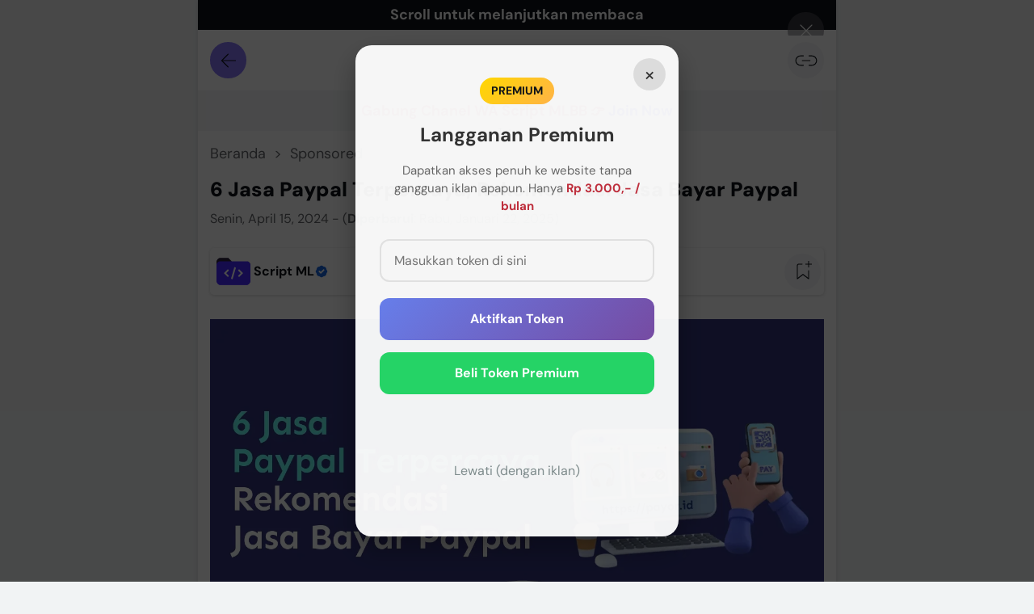

--- FILE ---
content_type: text/html; charset=UTF-8
request_url: https://www.scriptmlbb.com/2024/04/6-jasa-paypal-terpercaya.html
body_size: 142553
content:
<!DOCTYPE html>
<html dir='ltr' lang='id' xmlns='http://www.w3.org/1999/xhtml' xmlns:b='http://www.google.com/2005/gml/b' xmlns:data='http://www.google.com/2005/gml/data' xmlns:expr='http://www.google.com/2005/gml/expr'>
<head>
<title>6 Jasa Paypal Terpercaya, Rekomendasi Jasa Bayar Paypal - Script MLBB</title>
<meta content='6 Jasa Paypal Terpercaya, Rekomendasi Jasa Bayar Paypal - Script MLBB' property='og:title'/>
<meta content='6 Jasa Paypal Terpercaya, Rekomendasi Jasa Bayar Paypal - Script MLBB' property='og:image:alt'/>
<meta content='6 Jasa Paypal Terpercaya, Rekomendasi Jasa Bayar Paypal - Script MLBB' name='twitter:title'/>
<meta content='6 Jasa Paypal Terpercaya, Rekomendasi Jasa Bayar Paypal - Script MLBB' name='twitter:image:alt'/>
<meta content='Script MLBB' property='og:site_name'/>
<meta content='ff40fda9c3c6c6f2' name='yandex-verification'/>
<meta content='a4fcb61f41ad892b237995c261b273a0eb16f071' name='naver-site-verification'/>
<meta content='Payor menjamin bahwa saldo PayPal yang Anda terima berasal dari sumber yang sah, seperti pekerjaan freelance atau bisnis yang resmi, seperti affiliate' name='description'/>
<meta content='Payor menjamin bahwa saldo PayPal yang Anda terima berasal dari sumber yang sah, seperti pekerjaan freelance atau bisnis yang resmi, seperti affiliate' property='og:description'/>
<meta content='Payor menjamin bahwa saldo PayPal yang Anda terima berasal dari sumber yang sah, seperti pekerjaan freelance atau bisnis yang resmi, seperti affiliate' name='twitter:description'/>
<link href='https://www.scriptmlbb.com/2024/04/6-jasa-paypal-terpercaya.html' rel='canonical'/>
<link href='https://www.scriptmlbb.com/2024/04/6-jasa-paypal-terpercaya.html' hreflang='x-default' rel='alternate'/>
<meta content='https://www.scriptmlbb.com/2024/04/6-jasa-paypal-terpercaya.html' property='og:url'/>
<meta content='Rizal Efendi' name='author'/>
<meta content='Rizal Efendi' property='article:author'/>
<link href='PUT_URL_FACEBOOK_HERE' rel='me'/>
<link href='PUT_URL_FACEBOOK_HERE' rel='author'/>
<link href='PUT_URL_FACEBOOK_HERE' rel='publisher'/>
<meta content='PUT_FACEBOOK_ADMIN_CODE_HERE' property='fb:admins'/>
<meta content='PUT_CODE_FACEBOOK_PAGES_HERE' property='fb:pages'/>
<meta content='PUT_FACEBOOK_APP_ID_CODE_HERE' property='fb:app_id'/>
<meta content='https://www.facebook.com/scriptmlbb.info' property='article:author'/>
<meta content='https://www.facebook.com/scriptmlbb.info' property='article:publisher'/>
<meta content='@PUT_USERNAME_TWITTER_HERE' name='twitter:site'/>
<meta content='@PUT_USERNAME_TWITTER_HERE' name='twitter:creator'/>
<meta content='0fd798965fadae49b4f91620e6edfce4' name='p:domain_verify'/>
<meta content='b4392ece5dc2739f4f5e16e5ac9edf69ca196bdb43a5dcd5e8915c6e30eedabc' name='galaksion-domain-verification'/>
<meta content='PLACE_IMAGE_URL_FAVICON_HERE'/>
<link href='PLACE_IMAGE_URL_FAVICON_HERE'/>
<link href='PLACE_IMAGE_URL_FAVICON_HERE' rel='icon' sizes='200x200'/>
<link href='https://www.scriptmlbb.com/favicon.ico' rel='icon' type='image/x-icon'/>
<link href='https://blogger.googleusercontent.com/img/b/R29vZ2xl/AVvXsEhS6vynPJM1_MdBcI2D50QAXTo-nDt7OZ0yrvzYhDVbYVKl-Awth37BZ6ATlht86qrXsWiqtY2bxHTjoOpKPyqDYF7JkPqZCV-3pmVtWx2nLFqElGSq9GnL2o__2j3aJA8j1sYsP0Kv17BLn6G7Gjmr6JVy9bmImX4QCXZJkdHPWuO_NdQHdX6H0hQRyw/s1600/icons8-code-folder-color-16.png' rel='icon' sizes='16x16'/>
<link href='https://blogger.googleusercontent.com/img/b/R29vZ2xl/AVvXsEi_W60FF425AT9_JCLBm-1VTaWwqffV9IkvXfIKRdQSPDDsE4uuvgkz65E9QUSoFef9BERgLRo3uz9FseUVO7pvdiyH_cP2yXmAeKrL9hyl_A6ayHHCpW1rU69IPea8vetuzVOm82Jx8lKGpGv9-SJcs80r50tfLm4z1uYF4D-x2_nvvs9q7NDlkcA4lA/s1600/icons8-code-folder-color-32.png' rel='icon' sizes='32x32'/>
<link href='https://blogger.googleusercontent.com/img/b/R29vZ2xl/AVvXsEhGdMdqeWPuzVivq_vixKQViBAEU5GmAU_XJzoN3GFWiXmk-CC9-KNl94m6c715HD-faQlGDEtxY4j7NKA1UGE9qhfCoMCKV5JT8uslTYvACMrNaiMIFZvBdzHNMR03xEce5SjpBQ1-wvmeI81FB_JLJ8Qjul1OKXaaISIr65VTw7Y77zCGOFc6A-qmMw/s1600/icons8-code-folder-color-96.png' rel='icon' sizes='96x96'/>
<meta content='yes' name='mobile-web-app-capable'/>
<meta content='#0e1218' name='theme-color'/>
<meta content='#0e1218' name='msapplication-navbutton-color'/>
<meta content='#0e1218' name='apple-mobile-web-app-status-bar-style'/>
<meta content='blogger' name='generator'/>
<link href='https://www.blogger.com/openid-server.g' rel='openid.server'/>
<link href='https://www.scriptmlbb.com/' rel='openid.delegate'/>
<link href='https://www.scriptmlbb.com/feeds/posts/default' rel='alternate' title='Script MLBB - Atom' type='application/atom+xml'/>
<link href='https://www.scriptmlbb.com/feeds/posts/default?alt=rss' rel='alternate' title='Script MLBB - RSS' type='application/rss+xml'/>
<meta content='https://blogger.googleusercontent.com/img/b/R29vZ2xl/AVvXsEjPNfc80hWmBzU2PDk1-x7vznXR5bQBifT-ElRNAOFspLkFCUVPjl-wFGtpjk1pwhGZhS1DWC884ESNACyPVh-joSye3n4zyZ0rAJ1XFlhkfdcLhypoyh9g5pkNetQZwyWby0AgeAm-eBxUYgZZDntcytGTAD3n2mEmbQ3b9-r_mhK5OOXpt-eiI522YpFJ/s1600/5vxmNoasorBM_1280_720%20%281%29.webp' property='og:image'/>
<meta content='https://blogger.googleusercontent.com/img/b/R29vZ2xl/AVvXsEjPNfc80hWmBzU2PDk1-x7vznXR5bQBifT-ElRNAOFspLkFCUVPjl-wFGtpjk1pwhGZhS1DWC884ESNACyPVh-joSye3n4zyZ0rAJ1XFlhkfdcLhypoyh9g5pkNetQZwyWby0AgeAm-eBxUYgZZDntcytGTAD3n2mEmbQ3b9-r_mhK5OOXpt-eiI522YpFJ/s1600/5vxmNoasorBM_1280_720%20%281%29.webp' name='twitter:image'/>
<meta content='6 Jasa Paypal Terpercaya, Rekomendasi Jasa Bayar Paypal' name='keywords'/>
<meta content='article' property='og:type'/>
<meta content='id_ID' property='og:locale'/>
<meta content='en_US' property='og:locale:alternate'/>
<meta content='en_GB' property='og:locale:alternate'/>
<link href='//fonts.googleapis.com' rel='dns-prefetch'/>
<link href='//fonts.gstatic.com' rel='dns-prefetch'/>
<link href='//dnjs.cloudflare.com' rel='dns-prefetch'/>
<link href='//1.bp.blogspot.com' rel='dns-prefetch'/>
<link href='//2.bp.blogspot.com' rel='dns-prefetch'/>
<link href='//3.bp.blogspot.com' rel='dns-prefetch'/>
<link href='//4.bp.blogspot.com' rel='dns-prefetch'/>
<link href='//lh3.googleusercontent.com' rel='dns-prefetch'/>
<link href='//blogger.googleusercontent.com' rel='dns-prefetch'/>
<link href='//www.blogger.com' rel='dns-prefetch'/>
<meta content='loading screen ml, loading screen Moibile legends, intro ml, script skin ml, script ml, script mobile legends skin, cara menghitung wr, situs penghitung wr, mobile legends, hitung wr, website penghitung wr, penghitung wr' name='keywords'/>
<meta content='width=device-width, initial-scale=1.0, user-scalable=1.0, minimum-scale=1.0, maximum-scale=5.0' name='viewport'/>
<meta content='text/html; charset=UTF-8' http-equiv='Content-Type'/>
<meta content='all-language' http-equiv='Content-Language'/>
<meta content='IE=Edge' http-equiv='X-UA-Compatible'/>
<script>
//<![CDATA[
/*! jQuery v3.6.4 | (c) OpenJS Foundation and other contributors | jquery.org/license */
!function(e,t){"use strict";"object"==typeof module&&"object"==typeof module.exports?module.exports=e.document?t(e,!0):function(e){if(!e.document)throw new Error("jQuery requires a window with a document");return t(e)}:t(e)}("undefined"!=typeof window?window:this,function(C,e){"use strict";var t=[],r=Object.getPrototypeOf,s=t.slice,g=t.flat?function(e){return t.flat.call(e)}:function(e){return t.concat.apply([],e)},u=t.push,i=t.indexOf,n={},o=n.toString,y=n.hasOwnProperty,a=y.toString,l=a.call(Object),v={},m=function(e){return"function"==typeof e&&"number"!=typeof e.nodeType&&"function"!=typeof e.item},x=function(e){return null!=e&&e===e.window},E=C.document,c={type:!0,src:!0,nonce:!0,noModule:!0};function b(e,t,n){var r,i,o=(n=n||E).createElement("script");if(o.text=e,t)for(r in c)(i=t[r]||t.getAttribute&&t.getAttribute(r))&&o.setAttribute(r,i);n.head.appendChild(o).parentNode.removeChild(o)}function w(e){return null==e?e+"":"object"==typeof e||"function"==typeof e?n[o.call(e)]||"object":typeof e}var f="3.6.4",S=function(e,t){return new S.fn.init(e,t)};function p(e){var t=!!e&&"length"in e&&e.length,n=w(e);return!m(e)&&!x(e)&&("array"===n||0===t||"number"==typeof t&&0<t&&t-1 in e)}S.fn=S.prototype={jquery:f,constructor:S,length:0,toArray:function(){return s.call(this)},get:function(e){return null==e?s.call(this):e<0?this[e+this.length]:this[e]},pushStack:function(e){var t=S.merge(this.constructor(),e);return t.prevObject=this,t},each:function(e){return S.each(this,e)},map:function(n){return this.pushStack(S.map(this,function(e,t){return n.call(e,t,e)}))},slice:function(){return this.pushStack(s.apply(this,arguments))},first:function(){return this.eq(0)},last:function(){return this.eq(-1)},even:function(){return this.pushStack(S.grep(this,function(e,t){return(t+1)%2}))},odd:function(){return this.pushStack(S.grep(this,function(e,t){return t%2}))},eq:function(e){var t=this.length,n=+e+(e<0?t:0);return this.pushStack(0<=n&&n<t?[this[n]]:[])},end:function(){return this.prevObject||this.constructor()},push:u,sort:t.sort,splice:t.splice},S.extend=S.fn.extend=function(){var e,t,n,r,i,o,a=arguments[0]||{},s=1,u=arguments.length,l=!1;for("boolean"==typeof a&&(l=a,a=arguments[s]||{},s++),"object"==typeof a||m(a)||(a={}),s===u&&(a=this,s--);s<u;s++)if(null!=(e=arguments[s]))for(t in e)r=e[t],"__proto__"!==t&&a!==r&&(l&&r&&(S.isPlainObject(r)||(i=Array.isArray(r)))?(n=a[t],o=i&&!Array.isArray(n)?[]:i||S.isPlainObject(n)?n:{},i=!1,a[t]=S.extend(l,o,r)):void 0!==r&&(a[t]=r));return a},S.extend({expando:"jQuery"+(f+Math.random()).replace(/\D/g,""),isReady:!0,error:function(e){throw new Error(e)},noop:function(){},isPlainObject:function(e){var t,n;return!(!e||"[object Object]"!==o.call(e))&&(!(t=r(e))||"function"==typeof(n=y.call(t,"constructor")&&t.constructor)&&a.call(n)===l)},isEmptyObject:function(e){var t;for(t in e)return!1;return!0},globalEval:function(e,t,n){b(e,{nonce:t&&t.nonce},n)},each:function(e,t){var n,r=0;if(p(e)){for(n=e.length;r<n;r++)if(!1===t.call(e[r],r,e[r]))break}else for(r in e)if(!1===t.call(e[r],r,e[r]))break;return e},makeArray:function(e,t){var n=t||[];return null!=e&&(p(Object(e))?S.merge(n,"string"==typeof e?[e]:e):u.call(n,e)),n},inArray:function(e,t,n){return null==t?-1:i.call(t,e,n)},merge:function(e,t){for(var n=+t.length,r=0,i=e.length;r<n;r++)e[i++]=t[r];return e.length=i,e},grep:function(e,t,n){for(var r=[],i=0,o=e.length,a=!n;i<o;i++)!t(e[i],i)!==a&&r.push(e[i]);return r},map:function(e,t,n){var r,i,o=0,a=[];if(p(e))for(r=e.length;o<r;o++)null!=(i=t(e[o],o,n))&&a.push(i);else for(o in e)null!=(i=t(e[o],o,n))&&a.push(i);return g(a)},guid:1,support:v}),"function"==typeof Symbol&&(S.fn[Symbol.iterator]=t[Symbol.iterator]),S.each("Boolean Number String Function Array Date RegExp Object Error Symbol".split(" "),function(e,t){n["[object "+t+"]"]=t.toLowerCase()});var d=function(n){var e,d,b,o,i,h,f,g,w,u,l,T,C,a,E,y,s,c,v,S="sizzle"+1*new Date,p=n.document,k=0,r=0,m=ue(),x=ue(),A=ue(),N=ue(),j=function(e,t){return e===t&&(l=!0),0},D={}.hasOwnProperty,t=[],q=t.pop,L=t.push,H=t.push,O=t.slice,P=function(e,t){for(var n=0,r=e.length;n<r;n++)if(e[n]===t)return n;return-1},R="checked|selected|async|autofocus|autoplay|controls|defer|disabled|hidden|ismap|loop|multiple|open|readonly|required|scoped",M="[\\x20\\t\\r\\n\\f]",I="(?:\\\\[\\da-fA-F]{1,6}"+M+"?|\\\\[^\\r\\n\\f]|[\\w-]|[^\0-\\x7f])+",W="\\["+M+"*("+I+")(?:"+M+"*([*^$|!~]?=)"+M+"*(?:'((?:\\\\.|[^\\\\'])*)'|\"((?:\\\\.|[^\\\\\"])*)\"|("+I+"))|)"+M+"*\\]",F=":("+I+")(?:\\((('((?:\\\\.|[^\\\\'])*)'|\"((?:\\\\.|[^\\\\\"])*)\")|((?:\\\\.|[^\\\\()[\\]]|"+W+")*)|.*)\\)|)",$=new RegExp(M+"+","g"),B=new RegExp("^"+M+"+|((?:^|[^\\\\])(?:\\\\.)*)"+M+"+$","g"),_=new RegExp("^"+M+"*,"+M+"*"),z=new RegExp("^"+M+"*([>+~]|"+M+")"+M+"*"),U=new RegExp(M+"|>"),X=new RegExp(F),V=new RegExp("^"+I+"$"),G={ID:new RegExp("^#("+I+")"),CLASS:new RegExp("^\\.("+I+")"),TAG:new RegExp("^("+I+"|[*])"),ATTR:new RegExp("^"+W),PSEUDO:new RegExp("^"+F),CHILD:new RegExp("^:(only|first|last|nth|nth-last)-(child|of-type)(?:\\("+M+"*(even|odd|(([+-]|)(\\d*)n|)"+M+"*(?:([+-]|)"+M+"*(\\d+)|))"+M+"*\\)|)","i"),bool:new RegExp("^(?:"+R+")$","i"),needsContext:new RegExp("^"+M+"*[>+~]|:(even|odd|eq|gt|lt|nth|first|last)(?:\\("+M+"*((?:-\\d)?\\d*)"+M+"*\\)|)(?=[^-]|$)","i")},Y=/HTML$/i,Q=/^(?:input|select|textarea|button)$/i,J=/^h\d$/i,K=/^[^{]+\{\s*\[native \w/,Z=/^(?:#([\w-]+)|(\w+)|\.([\w-]+))$/,ee=/[+~]/,te=new RegExp("\\\\[\\da-fA-F]{1,6}"+M+"?|\\\\([^\\r\\n\\f])","g"),ne=function(e,t){var n="0x"+e.slice(1)-65536;return t||(n<0?String.fromCharCode(n+65536):String.fromCharCode(n>>10|55296,1023&n|56320))},re=/([\0-\x1f\x7f]|^-?\d)|^-$|[^\0-\x1f\x7f-\uFFFF\w-]/g,ie=function(e,t){return t?"\0"===e?"\ufffd":e.slice(0,-1)+"\\"+e.charCodeAt(e.length-1).toString(16)+" ":"\\"+e},oe=function(){T()},ae=be(function(e){return!0===e.disabled&&"fieldset"===e.nodeName.toLowerCase()},{dir:"parentNode",next:"legend"});try{H.apply(t=O.call(p.childNodes),p.childNodes),t[p.childNodes.length].nodeType}catch(e){H={apply:t.length?function(e,t){L.apply(e,O.call(t))}:function(e,t){var n=e.length,r=0;while(e[n++]=t[r++]);e.length=n-1}}}function se(t,e,n,r){var i,o,a,s,u,l,c,f=e&&e.ownerDocument,p=e?e.nodeType:9;if(n=n||[],"string"!=typeof t||!t||1!==p&&9!==p&&11!==p)return n;if(!r&&(T(e),e=e||C,E)){if(11!==p&&(u=Z.exec(t)))if(i=u[1]){if(9===p){if(!(a=e.getElementById(i)))return n;if(a.id===i)return n.push(a),n}else if(f&&(a=f.getElementById(i))&&v(e,a)&&a.id===i)return n.push(a),n}else{if(u[2])return H.apply(n,e.getElementsByTagName(t)),n;if((i=u[3])&&d.getElementsByClassName&&e.getElementsByClassName)return H.apply(n,e.getElementsByClassName(i)),n}if(d.qsa&&!N[t+" "]&&(!y||!y.test(t))&&(1!==p||"object"!==e.nodeName.toLowerCase())){if(c=t,f=e,1===p&&(U.test(t)||z.test(t))){(f=ee.test(t)&&ve(e.parentNode)||e)===e&&d.scope||((s=e.getAttribute("id"))?s=s.replace(re,ie):e.setAttribute("id",s=S)),o=(l=h(t)).length;while(o--)l[o]=(s?"#"+s:":scope")+" "+xe(l[o]);c=l.join(",")}try{return H.apply(n,f.querySelectorAll(c)),n}catch(e){N(t,!0)}finally{s===S&&e.removeAttribute("id")}}}return g(t.replace(B,"$1"),e,n,r)}function ue(){var r=[];return function e(t,n){return r.push(t+" ")>b.cacheLength&&delete e[r.shift()],e[t+" "]=n}}function le(e){return e[S]=!0,e}function ce(e){var t=C.createElement("fieldset");try{return!!e(t)}catch(e){return!1}finally{t.parentNode&&t.parentNode.removeChild(t),t=null}}function fe(e,t){var n=e.split("|"),r=n.length;while(r--)b.attrHandle[n[r]]=t}function pe(e,t){var n=t&&e,r=n&&1===e.nodeType&&1===t.nodeType&&e.sourceIndex-t.sourceIndex;if(r)return r;if(n)while(n=n.nextSibling)if(n===t)return-1;return e?1:-1}function de(t){return function(e){return"input"===e.nodeName.toLowerCase()&&e.type===t}}function he(n){return function(e){var t=e.nodeName.toLowerCase();return("input"===t||"button"===t)&&e.type===n}}function ge(t){return function(e){return"form"in e?e.parentNode&&!1===e.disabled?"label"in e?"label"in e.parentNode?e.parentNode.disabled===t:e.disabled===t:e.isDisabled===t||e.isDisabled!==!t&&ae(e)===t:e.disabled===t:"label"in e&&e.disabled===t}}function ye(a){return le(function(o){return o=+o,le(function(e,t){var n,r=a([],e.length,o),i=r.length;while(i--)e[n=r[i]]&&(e[n]=!(t[n]=e[n]))})})}function ve(e){return e&&"undefined"!=typeof e.getElementsByTagName&&e}for(e in d=se.support={},i=se.isXML=function(e){var t=e&&e.namespaceURI,n=e&&(e.ownerDocument||e).documentElement;return!Y.test(t||n&&n.nodeName||"HTML")},T=se.setDocument=function(e){var t,n,r=e?e.ownerDocument||e:p;return r!=C&&9===r.nodeType&&r.documentElement&&(a=(C=r).documentElement,E=!i(C),p!=C&&(n=C.defaultView)&&n.top!==n&&(n.addEventListener?n.addEventListener("unload",oe,!1):n.attachEvent&&n.attachEvent("onunload",oe)),d.scope=ce(function(e){return a.appendChild(e).appendChild(C.createElement("div")),"undefined"!=typeof e.querySelectorAll&&!e.querySelectorAll(":scope fieldset div").length}),d.cssHas=ce(function(){try{return C.querySelector(":has(*,:jqfake)"),!1}catch(e){return!0}}),d.attributes=ce(function(e){return e.className="i",!e.getAttribute("className")}),d.getElementsByTagName=ce(function(e){return e.appendChild(C.createComment("")),!e.getElementsByTagName("*").length}),d.getElementsByClassName=K.test(C.getElementsByClassName),d.getById=ce(function(e){return a.appendChild(e).id=S,!C.getElementsByName||!C.getElementsByName(S).length}),d.getById?(b.filter.ID=function(e){var t=e.replace(te,ne);return function(e){return e.getAttribute("id")===t}},b.find.ID=function(e,t){if("undefined"!=typeof t.getElementById&&E){var n=t.getElementById(e);return n?[n]:[]}}):(b.filter.ID=function(e){var n=e.replace(te,ne);return function(e){var t="undefined"!=typeof e.getAttributeNode&&e.getAttributeNode("id");return t&&t.value===n}},b.find.ID=function(e,t){if("undefined"!=typeof t.getElementById&&E){var n,r,i,o=t.getElementById(e);if(o){if((n=o.getAttributeNode("id"))&&n.value===e)return[o];i=t.getElementsByName(e),r=0;while(o=i[r++])if((n=o.getAttributeNode("id"))&&n.value===e)return[o]}return[]}}),b.find.TAG=d.getElementsByTagName?function(e,t){return"undefined"!=typeof t.getElementsByTagName?t.getElementsByTagName(e):d.qsa?t.querySelectorAll(e):void 0}:function(e,t){var n,r=[],i=0,o=t.getElementsByTagName(e);if("*"===e){while(n=o[i++])1===n.nodeType&&r.push(n);return r}return o},b.find.CLASS=d.getElementsByClassName&&function(e,t){if("undefined"!=typeof t.getElementsByClassName&&E)return t.getElementsByClassName(e)},s=[],y=[],(d.qsa=K.test(C.querySelectorAll))&&(ce(function(e){var t;a.appendChild(e).innerHTML="<a id='"+S+"'></a><select id='"+S+"-\r\\' msallowcapture=''><option selected=''></option></select>",e.querySelectorAll("[msallowcapture^='']").length&&y.push("[*^$]="+M+"*(?:''|\"\")"),e.querySelectorAll("[selected]").length||y.push("\\["+M+"*(?:value|"+R+")"),e.querySelectorAll("[id~="+S+"-]").length||y.push("~="),(t=C.createElement("input")).setAttribute("name",""),e.appendChild(t),e.querySelectorAll("[name='']").length||y.push("\\["+M+"*name"+M+"*="+M+"*(?:''|\"\")"),e.querySelectorAll(":checked").length||y.push(":checked"),e.querySelectorAll("a#"+S+"+*").length||y.push(".#.+[+~]"),e.querySelectorAll("\\\f"),y.push("[\\r\\n\\f]")}),ce(function(e){e.innerHTML="<a href='' disabled='disabled'></a><select disabled='disabled'><option/></select>";var t=C.createElement("input");t.setAttribute("type","hidden"),e.appendChild(t).setAttribute("name","D"),e.querySelectorAll("[name=d]").length&&y.push("name"+M+"*[*^$|!~]?="),2!==e.querySelectorAll(":enabled").length&&y.push(":enabled",":disabled"),a.appendChild(e).disabled=!0,2!==e.querySelectorAll(":disabled").length&&y.push(":enabled",":disabled"),e.querySelectorAll("*,:x"),y.push(",.*:")})),(d.matchesSelector=K.test(c=a.matches||a.webkitMatchesSelector||a.mozMatchesSelector||a.oMatchesSelector||a.msMatchesSelector))&&ce(function(e){d.disconnectedMatch=c.call(e,"*"),c.call(e,"[s!='']:x"),s.push("!=",F)}),d.cssHas||y.push(":has"),y=y.length&&new RegExp(y.join("|")),s=s.length&&new RegExp(s.join("|")),t=K.test(a.compareDocumentPosition),v=t||K.test(a.contains)?function(e,t){var n=9===e.nodeType&&e.documentElement||e,r=t&&t.parentNode;return e===r||!(!r||1!==r.nodeType||!(n.contains?n.contains(r):e.compareDocumentPosition&&16&e.compareDocumentPosition(r)))}:function(e,t){if(t)while(t=t.parentNode)if(t===e)return!0;return!1},j=t?function(e,t){if(e===t)return l=!0,0;var n=!e.compareDocumentPosition-!t.compareDocumentPosition;return n||(1&(n=(e.ownerDocument||e)==(t.ownerDocument||t)?e.compareDocumentPosition(t):1)||!d.sortDetached&&t.compareDocumentPosition(e)===n?e==C||e.ownerDocument==p&&v(p,e)?-1:t==C||t.ownerDocument==p&&v(p,t)?1:u?P(u,e)-P(u,t):0:4&n?-1:1)}:function(e,t){if(e===t)return l=!0,0;var n,r=0,i=e.parentNode,o=t.parentNode,a=[e],s=[t];if(!i||!o)return e==C?-1:t==C?1:i?-1:o?1:u?P(u,e)-P(u,t):0;if(i===o)return pe(e,t);n=e;while(n=n.parentNode)a.unshift(n);n=t;while(n=n.parentNode)s.unshift(n);while(a[r]===s[r])r++;return r?pe(a[r],s[r]):a[r]==p?-1:s[r]==p?1:0}),C},se.matches=function(e,t){return se(e,null,null,t)},se.matchesSelector=function(e,t){if(T(e),d.matchesSelector&&E&&!N[t+" "]&&(!s||!s.test(t))&&(!y||!y.test(t)))try{var n=c.call(e,t);if(n||d.disconnectedMatch||e.document&&11!==e.document.nodeType)return n}catch(e){N(t,!0)}return 0<se(t,C,null,[e]).length},se.contains=function(e,t){return(e.ownerDocument||e)!=C&&T(e),v(e,t)},se.attr=function(e,t){(e.ownerDocument||e)!=C&&T(e);var n=b.attrHandle[t.toLowerCase()],r=n&&D.call(b.attrHandle,t.toLowerCase())?n(e,t,!E):void 0;return void 0!==r?r:d.attributes||!E?e.getAttribute(t):(r=e.getAttributeNode(t))&&r.specified?r.value:null},se.escape=function(e){return(e+"").replace(re,ie)},se.error=function(e){throw new Error("Syntax error, unrecognized expression: "+e)},se.uniqueSort=function(e){var t,n=[],r=0,i=0;if(l=!d.detectDuplicates,u=!d.sortStable&&e.slice(0),e.sort(j),l){while(t=e[i++])t===e[i]&&(r=n.push(i));while(r--)e.splice(n[r],1)}return u=null,e},o=se.getText=function(e){var t,n="",r=0,i=e.nodeType;if(i){if(1===i||9===i||11===i){if("string"==typeof e.textContent)return e.textContent;for(e=e.firstChild;e;e=e.nextSibling)n+=o(e)}else if(3===i||4===i)return e.nodeValue}else while(t=e[r++])n+=o(t);return n},(b=se.selectors={cacheLength:50,createPseudo:le,match:G,attrHandle:{},find:{},relative:{">":{dir:"parentNode",first:!0}," ":{dir:"parentNode"},"+":{dir:"previousSibling",first:!0},"~":{dir:"previousSibling"}},preFilter:{ATTR:function(e){return e[1]=e[1].replace(te,ne),e[3]=(e[3]||e[4]||e[5]||"").replace(te,ne),"~="===e[2]&&(e[3]=" "+e[3]+" "),e.slice(0,4)},CHILD:function(e){return e[1]=e[1].toLowerCase(),"nth"===e[1].slice(0,3)?(e[3]||se.error(e[0]),e[4]=+(e[4]?e[5]+(e[6]||1):2*("even"===e[3]||"odd"===e[3])),e[5]=+(e[7]+e[8]||"odd"===e[3])):e[3]&&se.error(e[0]),e},PSEUDO:function(e){var t,n=!e[6]&&e[2];return G.CHILD.test(e[0])?null:(e[3]?e[2]=e[4]||e[5]||"":n&&X.test(n)&&(t=h(n,!0))&&(t=n.indexOf(")",n.length-t)-n.length)&&(e[0]=e[0].slice(0,t),e[2]=n.slice(0,t)),e.slice(0,3))}},filter:{TAG:function(e){var t=e.replace(te,ne).toLowerCase();return"*"===e?function(){return!0}:function(e){return e.nodeName&&e.nodeName.toLowerCase()===t}},CLASS:function(e){var t=m[e+" "];return t||(t=new RegExp("(^|"+M+")"+e+"("+M+"|$)"))&&m(e,function(e){return t.test("string"==typeof e.className&&e.className||"undefined"!=typeof e.getAttribute&&e.getAttribute("class")||"")})},ATTR:function(n,r,i){return function(e){var t=se.attr(e,n);return null==t?"!="===r:!r||(t+="","="===r?t===i:"!="===r?t!==i:"^="===r?i&&0===t.indexOf(i):"*="===r?i&&-1<t.indexOf(i):"$="===r?i&&t.slice(-i.length)===i:"~="===r?-1<(" "+t.replace($," ")+" ").indexOf(i):"|="===r&&(t===i||t.slice(0,i.length+1)===i+"-"))}},CHILD:function(h,e,t,g,y){var v="nth"!==h.slice(0,3),m="last"!==h.slice(-4),x="of-type"===e;return 1===g&&0===y?function(e){return!!e.parentNode}:function(e,t,n){var r,i,o,a,s,u,l=v!==m?"nextSibling":"previousSibling",c=e.parentNode,f=x&&e.nodeName.toLowerCase(),p=!n&&!x,d=!1;if(c){if(v){while(l){a=e;while(a=a[l])if(x?a.nodeName.toLowerCase()===f:1===a.nodeType)return!1;u=l="only"===h&&!u&&"nextSibling"}return!0}if(u=[m?c.firstChild:c.lastChild],m&&p){d=(s=(r=(i=(o=(a=c)[S]||(a[S]={}))[a.uniqueID]||(o[a.uniqueID]={}))[h]||[])[0]===k&&r[1])&&r[2],a=s&&c.childNodes[s];while(a=++s&&a&&a[l]||(d=s=0)||u.pop())if(1===a.nodeType&&++d&&a===e){i[h]=[k,s,d];break}}else if(p&&(d=s=(r=(i=(o=(a=e)[S]||(a[S]={}))[a.uniqueID]||(o[a.uniqueID]={}))[h]||[])[0]===k&&r[1]),!1===d)while(a=++s&&a&&a[l]||(d=s=0)||u.pop())if((x?a.nodeName.toLowerCase()===f:1===a.nodeType)&&++d&&(p&&((i=(o=a[S]||(a[S]={}))[a.uniqueID]||(o[a.uniqueID]={}))[h]=[k,d]),a===e))break;return(d-=y)===g||d%g==0&&0<=d/g}}},PSEUDO:function(e,o){var t,a=b.pseudos[e]||b.setFilters[e.toLowerCase()]||se.error("unsupported pseudo: "+e);return a[S]?a(o):1<a.length?(t=[e,e,"",o],b.setFilters.hasOwnProperty(e.toLowerCase())?le(function(e,t){var n,r=a(e,o),i=r.length;while(i--)e[n=P(e,r[i])]=!(t[n]=r[i])}):function(e){return a(e,0,t)}):a}},pseudos:{not:le(function(e){var r=[],i=[],s=f(e.replace(B,"$1"));return s[S]?le(function(e,t,n,r){var i,o=s(e,null,r,[]),a=e.length;while(a--)(i=o[a])&&(e[a]=!(t[a]=i))}):function(e,t,n){return r[0]=e,s(r,null,n,i),r[0]=null,!i.pop()}}),has:le(function(t){return function(e){return 0<se(t,e).length}}),contains:le(function(t){return t=t.replace(te,ne),function(e){return-1<(e.textContent||o(e)).indexOf(t)}}),lang:le(function(n){return V.test(n||"")||se.error("unsupported lang: "+n),n=n.replace(te,ne).toLowerCase(),function(e){var t;do{if(t=E?e.lang:e.getAttribute("xml:lang")||e.getAttribute("lang"))return(t=t.toLowerCase())===n||0===t.indexOf(n+"-")}while((e=e.parentNode)&&1===e.nodeType);return!1}}),target:function(e){var t=n.location&&n.location.hash;return t&&t.slice(1)===e.id},root:function(e){return e===a},focus:function(e){return e===C.activeElement&&(!C.hasFocus||C.hasFocus())&&!!(e.type||e.href||~e.tabIndex)},enabled:ge(!1),disabled:ge(!0),checked:function(e){var t=e.nodeName.toLowerCase();return"input"===t&&!!e.checked||"option"===t&&!!e.selected},selected:function(e){return e.parentNode&&e.parentNode.selectedIndex,!0===e.selected},empty:function(e){for(e=e.firstChild;e;e=e.nextSibling)if(e.nodeType<6)return!1;return!0},parent:function(e){return!b.pseudos.empty(e)},header:function(e){return J.test(e.nodeName)},input:function(e){return Q.test(e.nodeName)},button:function(e){var t=e.nodeName.toLowerCase();return"input"===t&&"button"===e.type||"button"===t},text:function(e){var t;return"input"===e.nodeName.toLowerCase()&&"text"===e.type&&(null==(t=e.getAttribute("type"))||"text"===t.toLowerCase())},first:ye(function(){return[0]}),last:ye(function(e,t){return[t-1]}),eq:ye(function(e,t,n){return[n<0?n+t:n]}),even:ye(function(e,t){for(var n=0;n<t;n+=2)e.push(n);return e}),odd:ye(function(e,t){for(var n=1;n<t;n+=2)e.push(n);return e}),lt:ye(function(e,t,n){for(var r=n<0?n+t:t<n?t:n;0<=--r;)e.push(r);return e}),gt:ye(function(e,t,n){for(var r=n<0?n+t:n;++r<t;)e.push(r);return e})}}).pseudos.nth=b.pseudos.eq,{radio:!0,checkbox:!0,file:!0,password:!0,image:!0})b.pseudos[e]=de(e);for(e in{submit:!0,reset:!0})b.pseudos[e]=he(e);function me(){}function xe(e){for(var t=0,n=e.length,r="";t<n;t++)r+=e[t].value;return r}function be(s,e,t){var u=e.dir,l=e.next,c=l||u,f=t&&"parentNode"===c,p=r++;return e.first?function(e,t,n){while(e=e[u])if(1===e.nodeType||f)return s(e,t,n);return!1}:function(e,t,n){var r,i,o,a=[k,p];if(n){while(e=e[u])if((1===e.nodeType||f)&&s(e,t,n))return!0}else while(e=e[u])if(1===e.nodeType||f)if(i=(o=e[S]||(e[S]={}))[e.uniqueID]||(o[e.uniqueID]={}),l&&l===e.nodeName.toLowerCase())e=e[u]||e;else{if((r=i[c])&&r[0]===k&&r[1]===p)return a[2]=r[2];if((i[c]=a)[2]=s(e,t,n))return!0}return!1}}function we(i){return 1<i.length?function(e,t,n){var r=i.length;while(r--)if(!i[r](e,t,n))return!1;return!0}:i[0]}function Te(e,t,n,r,i){for(var o,a=[],s=0,u=e.length,l=null!=t;s<u;s++)(o=e[s])&&(n&&!n(o,r,i)||(a.push(o),l&&t.push(s)));return a}function Ce(d,h,g,y,v,e){return y&&!y[S]&&(y=Ce(y)),v&&!v[S]&&(v=Ce(v,e)),le(function(e,t,n,r){var i,o,a,s=[],u=[],l=t.length,c=e||function(e,t,n){for(var r=0,i=t.length;r<i;r++)se(e,t[r],n);return n}(h||"*",n.nodeType?[n]:n,[]),f=!d||!e&&h?c:Te(c,s,d,n,r),p=g?v||(e?d:l||y)?[]:t:f;if(g&&g(f,p,n,r),y){i=Te(p,u),y(i,[],n,r),o=i.length;while(o--)(a=i[o])&&(p[u[o]]=!(f[u[o]]=a))}if(e){if(v||d){if(v){i=[],o=p.length;while(o--)(a=p[o])&&i.push(f[o]=a);v(null,p=[],i,r)}o=p.length;while(o--)(a=p[o])&&-1<(i=v?P(e,a):s[o])&&(e[i]=!(t[i]=a))}}else p=Te(p===t?p.splice(l,p.length):p),v?v(null,t,p,r):H.apply(t,p)})}function Ee(e){for(var i,t,n,r=e.length,o=b.relative[e[0].type],a=o||b.relative[" "],s=o?1:0,u=be(function(e){return e===i},a,!0),l=be(function(e){return-1<P(i,e)},a,!0),c=[function(e,t,n){var r=!o&&(n||t!==w)||((i=t).nodeType?u(e,t,n):l(e,t,n));return i=null,r}];s<r;s++)if(t=b.relative[e[s].type])c=[be(we(c),t)];else{if((t=b.filter[e[s].type].apply(null,e[s].matches))[S]){for(n=++s;n<r;n++)if(b.relative[e[n].type])break;return Ce(1<s&&we(c),1<s&&xe(e.slice(0,s-1).concat({value:" "===e[s-2].type?"*":""})).replace(B,"$1"),t,s<n&&Ee(e.slice(s,n)),n<r&&Ee(e=e.slice(n)),n<r&&xe(e))}c.push(t)}return we(c)}return me.prototype=b.filters=b.pseudos,b.setFilters=new me,h=se.tokenize=function(e,t){var n,r,i,o,a,s,u,l=x[e+" "];if(l)return t?0:l.slice(0);a=e,s=[],u=b.preFilter;while(a){for(o in n&&!(r=_.exec(a))||(r&&(a=a.slice(r[0].length)||a),s.push(i=[])),n=!1,(r=z.exec(a))&&(n=r.shift(),i.push({value:n,type:r[0].replace(B," ")}),a=a.slice(n.length)),b.filter)!(r=G[o].exec(a))||u[o]&&!(r=u[o](r))||(n=r.shift(),i.push({value:n,type:o,matches:r}),a=a.slice(n.length));if(!n)break}return t?a.length:a?se.error(e):x(e,s).slice(0)},f=se.compile=function(e,t){var n,y,v,m,x,r,i=[],o=[],a=A[e+" "];if(!a){t||(t=h(e)),n=t.length;while(n--)(a=Ee(t[n]))[S]?i.push(a):o.push(a);(a=A(e,(y=o,m=0<(v=i).length,x=0<y.length,r=function(e,t,n,r,i){var o,a,s,u=0,l="0",c=e&&[],f=[],p=w,d=e||x&&b.find.TAG("*",i),h=k+=null==p?1:Math.random()||.1,g=d.length;for(i&&(w=t==C||t||i);l!==g&&null!=(o=d[l]);l++){if(x&&o){a=0,t||o.ownerDocument==C||(T(o),n=!E);while(s=y[a++])if(s(o,t||C,n)){r.push(o);break}i&&(k=h)}m&&((o=!s&&o)&&u--,e&&c.push(o))}if(u+=l,m&&l!==u){a=0;while(s=v[a++])s(c,f,t,n);if(e){if(0<u)while(l--)c[l]||f[l]||(f[l]=q.call(r));f=Te(f)}H.apply(r,f),i&&!e&&0<f.length&&1<u+v.length&&se.uniqueSort(r)}return i&&(k=h,w=p),c},m?le(r):r))).selector=e}return a},g=se.select=function(e,t,n,r){var i,o,a,s,u,l="function"==typeof e&&e,c=!r&&h(e=l.selector||e);if(n=n||[],1===c.length){if(2<(o=c[0]=c[0].slice(0)).length&&"ID"===(a=o[0]).type&&9===t.nodeType&&E&&b.relative[o[1].type]){if(!(t=(b.find.ID(a.matches[0].replace(te,ne),t)||[])[0]))return n;l&&(t=t.parentNode),e=e.slice(o.shift().value.length)}i=G.needsContext.test(e)?0:o.length;while(i--){if(a=o[i],b.relative[s=a.type])break;if((u=b.find[s])&&(r=u(a.matches[0].replace(te,ne),ee.test(o[0].type)&&ve(t.parentNode)||t))){if(o.splice(i,1),!(e=r.length&&xe(o)))return H.apply(n,r),n;break}}}return(l||f(e,c))(r,t,!E,n,!t||ee.test(e)&&ve(t.parentNode)||t),n},d.sortStable=S.split("").sort(j).join("")===S,d.detectDuplicates=!!l,T(),d.sortDetached=ce(function(e){return 1&e.compareDocumentPosition(C.createElement("fieldset"))}),ce(function(e){return e.innerHTML="<a href='#'></a>","#"===e.firstChild.getAttribute("href")})||fe("type|href|height|width",function(e,t,n){if(!n)return e.getAttribute(t,"type"===t.toLowerCase()?1:2)}),d.attributes&&ce(function(e){return e.innerHTML="<input/>",e.firstChild.setAttribute("value",""),""===e.firstChild.getAttribute("value")})||fe("value",function(e,t,n){if(!n&&"input"===e.nodeName.toLowerCase())return e.defaultValue}),ce(function(e){return null==e.getAttribute("disabled")})||fe(R,function(e,t,n){var r;if(!n)return!0===e[t]?t.toLowerCase():(r=e.getAttributeNode(t))&&r.specified?r.value:null}),se}(C);S.find=d,S.expr=d.selectors,S.expr[":"]=S.expr.pseudos,S.uniqueSort=S.unique=d.uniqueSort,S.text=d.getText,S.isXMLDoc=d.isXML,S.contains=d.contains,S.escapeSelector=d.escape;var h=function(e,t,n){var r=[],i=void 0!==n;while((e=e[t])&&9!==e.nodeType)if(1===e.nodeType){if(i&&S(e).is(n))break;r.push(e)}return r},T=function(e,t){for(var n=[];e;e=e.nextSibling)1===e.nodeType&&e!==t&&n.push(e);return n},k=S.expr.match.needsContext;function A(e,t){return e.nodeName&&e.nodeName.toLowerCase()===t.toLowerCase()}var N=/^<([a-z][^\/\0>:\x20\t\r\n\f]*)[\x20\t\r\n\f]*\/?>(?:<\/\1>|)$/i;function j(e,n,r){return m(n)?S.grep(e,function(e,t){return!!n.call(e,t,e)!==r}):n.nodeType?S.grep(e,function(e){return e===n!==r}):"string"!=typeof n?S.grep(e,function(e){return-1<i.call(n,e)!==r}):S.filter(n,e,r)}S.filter=function(e,t,n){var r=t[0];return n&&(e=":not("+e+")"),1===t.length&&1===r.nodeType?S.find.matchesSelector(r,e)?[r]:[]:S.find.matches(e,S.grep(t,function(e){return 1===e.nodeType}))},S.fn.extend({find:function(e){var t,n,r=this.length,i=this;if("string"!=typeof e)return this.pushStack(S(e).filter(function(){for(t=0;t<r;t++)if(S.contains(i[t],this))return!0}));for(n=this.pushStack([]),t=0;t<r;t++)S.find(e,i[t],n);return 1<r?S.uniqueSort(n):n},filter:function(e){return this.pushStack(j(this,e||[],!1))},not:function(e){return this.pushStack(j(this,e||[],!0))},is:function(e){return!!j(this,"string"==typeof e&&k.test(e)?S(e):e||[],!1).length}});var D,q=/^(?:\s*(<[\w\W]+>)[^>]*|#([\w-]+))$/;(S.fn.init=function(e,t,n){var r,i;if(!e)return this;if(n=n||D,"string"==typeof e){if(!(r="<"===e[0]&&">"===e[e.length-1]&&3<=e.length?[null,e,null]:q.exec(e))||!r[1]&&t)return!t||t.jquery?(t||n).find(e):this.constructor(t).find(e);if(r[1]){if(t=t instanceof S?t[0]:t,S.merge(this,S.parseHTML(r[1],t&&t.nodeType?t.ownerDocument||t:E,!0)),N.test(r[1])&&S.isPlainObject(t))for(r in t)m(this[r])?this[r](t[r]):this.attr(r,t[r]);return this}return(i=E.getElementById(r[2]))&&(this[0]=i,this.length=1),this}return e.nodeType?(this[0]=e,this.length=1,this):m(e)?void 0!==n.ready?n.ready(e):e(S):S.makeArray(e,this)}).prototype=S.fn,D=S(E);var L=/^(?:parents|prev(?:Until|All))/,H={children:!0,contents:!0,next:!0,prev:!0};function O(e,t){while((e=e[t])&&1!==e.nodeType);return e}S.fn.extend({has:function(e){var t=S(e,this),n=t.length;return this.filter(function(){for(var e=0;e<n;e++)if(S.contains(this,t[e]))return!0})},closest:function(e,t){var n,r=0,i=this.length,o=[],a="string"!=typeof e&&S(e);if(!k.test(e))for(;r<i;r++)for(n=this[r];n&&n!==t;n=n.parentNode)if(n.nodeType<11&&(a?-1<a.index(n):1===n.nodeType&&S.find.matchesSelector(n,e))){o.push(n);break}return this.pushStack(1<o.length?S.uniqueSort(o):o)},index:function(e){return e?"string"==typeof e?i.call(S(e),this[0]):i.call(this,e.jquery?e[0]:e):this[0]&&this[0].parentNode?this.first().prevAll().length:-1},add:function(e,t){return this.pushStack(S.uniqueSort(S.merge(this.get(),S(e,t))))},addBack:function(e){return this.add(null==e?this.prevObject:this.prevObject.filter(e))}}),S.each({parent:function(e){var t=e.parentNode;return t&&11!==t.nodeType?t:null},parents:function(e){return h(e,"parentNode")},parentsUntil:function(e,t,n){return h(e,"parentNode",n)},next:function(e){return O(e,"nextSibling")},prev:function(e){return O(e,"previousSibling")},nextAll:function(e){return h(e,"nextSibling")},prevAll:function(e){return h(e,"previousSibling")},nextUntil:function(e,t,n){return h(e,"nextSibling",n)},prevUntil:function(e,t,n){return h(e,"previousSibling",n)},siblings:function(e){return T((e.parentNode||{}).firstChild,e)},children:function(e){return T(e.firstChild)},contents:function(e){return null!=e.contentDocument&&r(e.contentDocument)?e.contentDocument:(A(e,"template")&&(e=e.content||e),S.merge([],e.childNodes))}},function(r,i){S.fn[r]=function(e,t){var n=S.map(this,i,e);return"Until"!==r.slice(-5)&&(t=e),t&&"string"==typeof t&&(n=S.filter(t,n)),1<this.length&&(H[r]||S.uniqueSort(n),L.test(r)&&n.reverse()),this.pushStack(n)}});var P=/[^\x20\t\r\n\f]+/g;function R(e){return e}function M(e){throw e}function I(e,t,n,r){var i;try{e&&m(i=e.promise)?i.call(e).done(t).fail(n):e&&m(i=e.then)?i.call(e,t,n):t.apply(void 0,[e].slice(r))}catch(e){n.apply(void 0,[e])}}S.Callbacks=function(r){var e,n;r="string"==typeof r?(e=r,n={},S.each(e.match(P)||[],function(e,t){n[t]=!0}),n):S.extend({},r);var i,t,o,a,s=[],u=[],l=-1,c=function(){for(a=a||r.once,o=i=!0;u.length;l=-1){t=u.shift();while(++l<s.length)!1===s[l].apply(t[0],t[1])&&r.stopOnFalse&&(l=s.length,t=!1)}r.memory||(t=!1),i=!1,a&&(s=t?[]:"")},f={add:function(){return s&&(t&&!i&&(l=s.length-1,u.push(t)),function n(e){S.each(e,function(e,t){m(t)?r.unique&&f.has(t)||s.push(t):t&&t.length&&"string"!==w(t)&&n(t)})}(arguments),t&&!i&&c()),this},remove:function(){return S.each(arguments,function(e,t){var n;while(-1<(n=S.inArray(t,s,n)))s.splice(n,1),n<=l&&l--}),this},has:function(e){return e?-1<S.inArray(e,s):0<s.length},empty:function(){return s&&(s=[]),this},disable:function(){return a=u=[],s=t="",this},disabled:function(){return!s},lock:function(){return a=u=[],t||i||(s=t=""),this},locked:function(){return!!a},fireWith:function(e,t){return a||(t=[e,(t=t||[]).slice?t.slice():t],u.push(t),i||c()),this},fire:function(){return f.fireWith(this,arguments),this},fired:function(){return!!o}};return f},S.extend({Deferred:function(e){var o=[["notify","progress",S.Callbacks("memory"),S.Callbacks("memory"),2],["resolve","done",S.Callbacks("once memory"),S.Callbacks("once memory"),0,"resolved"],["reject","fail",S.Callbacks("once memory"),S.Callbacks("once memory"),1,"rejected"]],i="pending",a={state:function(){return i},always:function(){return s.done(arguments).fail(arguments),this},"catch":function(e){return a.then(null,e)},pipe:function(){var i=arguments;return S.Deferred(function(r){S.each(o,function(e,t){var n=m(i[t[4]])&&i[t[4]];s[t[1]](function(){var e=n&&n.apply(this,arguments);e&&m(e.promise)?e.promise().progress(r.notify).done(r.resolve).fail(r.reject):r[t[0]+"With"](this,n?[e]:arguments)})}),i=null}).promise()},then:function(t,n,r){var u=0;function l(i,o,a,s){return function(){var n=this,r=arguments,e=function(){var e,t;if(!(i<u)){if((e=a.apply(n,r))===o.promise())throw new TypeError("Thenable self-resolution");t=e&&("object"==typeof e||"function"==typeof e)&&e.then,m(t)?s?t.call(e,l(u,o,R,s),l(u,o,M,s)):(u++,t.call(e,l(u,o,R,s),l(u,o,M,s),l(u,o,R,o.notifyWith))):(a!==R&&(n=void 0,r=[e]),(s||o.resolveWith)(n,r))}},t=s?e:function(){try{e()}catch(e){S.Deferred.exceptionHook&&S.Deferred.exceptionHook(e,t.stackTrace),u<=i+1&&(a!==M&&(n=void 0,r=[e]),o.rejectWith(n,r))}};i?t():(S.Deferred.getStackHook&&(t.stackTrace=S.Deferred.getStackHook()),C.setTimeout(t))}}return S.Deferred(function(e){o[0][3].add(l(0,e,m(r)?r:R,e.notifyWith)),o[1][3].add(l(0,e,m(t)?t:R)),o[2][3].add(l(0,e,m(n)?n:M))}).promise()},promise:function(e){return null!=e?S.extend(e,a):a}},s={};return S.each(o,function(e,t){var n=t[2],r=t[5];a[t[1]]=n.add,r&&n.add(function(){i=r},o[3-e][2].disable,o[3-e][3].disable,o[0][2].lock,o[0][3].lock),n.add(t[3].fire),s[t[0]]=function(){return s[t[0]+"With"](this===s?void 0:this,arguments),this},s[t[0]+"With"]=n.fireWith}),a.promise(s),e&&e.call(s,s),s},when:function(e){var n=arguments.length,t=n,r=Array(t),i=s.call(arguments),o=S.Deferred(),a=function(t){return function(e){r[t]=this,i[t]=1<arguments.length?s.call(arguments):e,--n||o.resolveWith(r,i)}};if(n<=1&&(I(e,o.done(a(t)).resolve,o.reject,!n),"pending"===o.state()||m(i[t]&&i[t].then)))return o.then();while(t--)I(i[t],a(t),o.reject);return o.promise()}});var W=/^(Eval|Internal|Range|Reference|Syntax|Type|URI)Error$/;S.Deferred.exceptionHook=function(e,t){C.console&&C.console.warn&&e&&W.test(e.name)&&C.console.warn("jQuery.Deferred exception: "+e.message,e.stack,t)},S.readyException=function(e){C.setTimeout(function(){throw e})};var F=S.Deferred();function $(){E.removeEventListener("DOMContentLoaded",$),C.removeEventListener("load",$),S.ready()}S.fn.ready=function(e){return F.then(e)["catch"](function(e){S.readyException(e)}),this},S.extend({isReady:!1,readyWait:1,ready:function(e){(!0===e?--S.readyWait:S.isReady)||(S.isReady=!0)!==e&&0<--S.readyWait||F.resolveWith(E,[S])}}),S.ready.then=F.then,"complete"===E.readyState||"loading"!==E.readyState&&!E.documentElement.doScroll?C.setTimeout(S.ready):(E.addEventListener("DOMContentLoaded",$),C.addEventListener("load",$));var B=function(e,t,n,r,i,o,a){var s=0,u=e.length,l=null==n;if("object"===w(n))for(s in i=!0,n)B(e,t,s,n[s],!0,o,a);else if(void 0!==r&&(i=!0,m(r)||(a=!0),l&&(a?(t.call(e,r),t=null):(l=t,t=function(e,t,n){return l.call(S(e),n)})),t))for(;s<u;s++)t(e[s],n,a?r:r.call(e[s],s,t(e[s],n)));return i?e:l?t.call(e):u?t(e[0],n):o},_=/^-ms-/,z=/-([a-z])/g;function U(e,t){return t.toUpperCase()}function X(e){return e.replace(_,"ms-").replace(z,U)}var V=function(e){return 1===e.nodeType||9===e.nodeType||!+e.nodeType};function G(){this.expando=S.expando+G.uid++}G.uid=1,G.prototype={cache:function(e){var t=e[this.expando];return t||(t={},V(e)&&(e.nodeType?e[this.expando]=t:Object.defineProperty(e,this.expando,{value:t,configurable:!0}))),t},set:function(e,t,n){var r,i=this.cache(e);if("string"==typeof t)i[X(t)]=n;else for(r in t)i[X(r)]=t[r];return i},get:function(e,t){return void 0===t?this.cache(e):e[this.expando]&&e[this.expando][X(t)]},access:function(e,t,n){return void 0===t||t&&"string"==typeof t&&void 0===n?this.get(e,t):(this.set(e,t,n),void 0!==n?n:t)},remove:function(e,t){var n,r=e[this.expando];if(void 0!==r){if(void 0!==t){n=(t=Array.isArray(t)?t.map(X):(t=X(t))in r?[t]:t.match(P)||[]).length;while(n--)delete r[t[n]]}(void 0===t||S.isEmptyObject(r))&&(e.nodeType?e[this.expando]=void 0:delete e[this.expando])}},hasData:function(e){var t=e[this.expando];return void 0!==t&&!S.isEmptyObject(t)}};var Y=new G,Q=new G,J=/^(?:\{[\w\W]*\}|\[[\w\W]*\])$/,K=/[A-Z]/g;function Z(e,t,n){var r,i;if(void 0===n&&1===e.nodeType)if(r="data-"+t.replace(K,"-$&").toLowerCase(),"string"==typeof(n=e.getAttribute(r))){try{n="true"===(i=n)||"false"!==i&&("null"===i?null:i===+i+""?+i:J.test(i)?JSON.parse(i):i)}catch(e){}Q.set(e,t,n)}else n=void 0;return n}S.extend({hasData:function(e){return Q.hasData(e)||Y.hasData(e)},data:function(e,t,n){return Q.access(e,t,n)},removeData:function(e,t){Q.remove(e,t)},_data:function(e,t,n){return Y.access(e,t,n)},_removeData:function(e,t){Y.remove(e,t)}}),S.fn.extend({data:function(n,e){var t,r,i,o=this[0],a=o&&o.attributes;if(void 0===n){if(this.length&&(i=Q.get(o),1===o.nodeType&&!Y.get(o,"hasDataAttrs"))){t=a.length;while(t--)a[t]&&0===(r=a[t].name).indexOf("data-")&&(r=X(r.slice(5)),Z(o,r,i[r]));Y.set(o,"hasDataAttrs",!0)}return i}return"object"==typeof n?this.each(function(){Q.set(this,n)}):B(this,function(e){var t;if(o&&void 0===e)return void 0!==(t=Q.get(o,n))?t:void 0!==(t=Z(o,n))?t:void 0;this.each(function(){Q.set(this,n,e)})},null,e,1<arguments.length,null,!0)},removeData:function(e){return this.each(function(){Q.remove(this,e)})}}),S.extend({queue:function(e,t,n){var r;if(e)return t=(t||"fx")+"queue",r=Y.get(e,t),n&&(!r||Array.isArray(n)?r=Y.access(e,t,S.makeArray(n)):r.push(n)),r||[]},dequeue:function(e,t){t=t||"fx";var n=S.queue(e,t),r=n.length,i=n.shift(),o=S._queueHooks(e,t);"inprogress"===i&&(i=n.shift(),r--),i&&("fx"===t&&n.unshift("inprogress"),delete o.stop,i.call(e,function(){S.dequeue(e,t)},o)),!r&&o&&o.empty.fire()},_queueHooks:function(e,t){var n=t+"queueHooks";return Y.get(e,n)||Y.access(e,n,{empty:S.Callbacks("once memory").add(function(){Y.remove(e,[t+"queue",n])})})}}),S.fn.extend({queue:function(t,n){var e=2;return"string"!=typeof t&&(n=t,t="fx",e--),arguments.length<e?S.queue(this[0],t):void 0===n?this:this.each(function(){var e=S.queue(this,t,n);S._queueHooks(this,t),"fx"===t&&"inprogress"!==e[0]&&S.dequeue(this,t)})},dequeue:function(e){return this.each(function(){S.dequeue(this,e)})},clearQueue:function(e){return this.queue(e||"fx",[])},promise:function(e,t){var n,r=1,i=S.Deferred(),o=this,a=this.length,s=function(){--r||i.resolveWith(o,[o])};"string"!=typeof e&&(t=e,e=void 0),e=e||"fx";while(a--)(n=Y.get(o[a],e+"queueHooks"))&&n.empty&&(r++,n.empty.add(s));return s(),i.promise(t)}});var ee=/[+-]?(?:\d*\.|)\d+(?:[eE][+-]?\d+|)/.source,te=new RegExp("^(?:([+-])=|)("+ee+")([a-z%]*)$","i"),ne=["Top","Right","Bottom","Left"],re=E.documentElement,ie=function(e){return S.contains(e.ownerDocument,e)},oe={composed:!0};re.getRootNode&&(ie=function(e){return S.contains(e.ownerDocument,e)||e.getRootNode(oe)===e.ownerDocument});var ae=function(e,t){return"none"===(e=t||e).style.display||""===e.style.display&&ie(e)&&"none"===S.css(e,"display")};function se(e,t,n,r){var i,o,a=20,s=r?function(){return r.cur()}:function(){return S.css(e,t,"")},u=s(),l=n&&n[3]||(S.cssNumber[t]?"":"px"),c=e.nodeType&&(S.cssNumber[t]||"px"!==l&&+u)&&te.exec(S.css(e,t));if(c&&c[3]!==l){u/=2,l=l||c[3],c=+u||1;while(a--)S.style(e,t,c+l),(1-o)*(1-(o=s()/u||.5))<=0&&(a=0),c/=o;c*=2,S.style(e,t,c+l),n=n||[]}return n&&(c=+c||+u||0,i=n[1]?c+(n[1]+1)*n[2]:+n[2],r&&(r.unit=l,r.start=c,r.end=i)),i}var ue={};function le(e,t){for(var n,r,i,o,a,s,u,l=[],c=0,f=e.length;c<f;c++)(r=e[c]).style&&(n=r.style.display,t?("none"===n&&(l[c]=Y.get(r,"display")||null,l[c]||(r.style.display="")),""===r.style.display&&ae(r)&&(l[c]=(u=a=o=void 0,a=(i=r).ownerDocument,s=i.nodeName,(u=ue[s])||(o=a.body.appendChild(a.createElement(s)),u=S.css(o,"display"),o.parentNode.removeChild(o),"none"===u&&(u="block"),ue[s]=u)))):"none"!==n&&(l[c]="none",Y.set(r,"display",n)));for(c=0;c<f;c++)null!=l[c]&&(e[c].style.display=l[c]);return e}S.fn.extend({show:function(){return le(this,!0)},hide:function(){return le(this)},toggle:function(e){return"boolean"==typeof e?e?this.show():this.hide():this.each(function(){ae(this)?S(this).show():S(this).hide()})}});var ce,fe,pe=/^(?:checkbox|radio)$/i,de=/<([a-z][^\/\0>\x20\t\r\n\f]*)/i,he=/^$|^module$|\/(?:java|ecma)script/i;ce=E.createDocumentFragment().appendChild(E.createElement("div")),(fe=E.createElement("input")).setAttribute("type","radio"),fe.setAttribute("checked","checked"),fe.setAttribute("name","t"),ce.appendChild(fe),v.checkClone=ce.cloneNode(!0).cloneNode(!0).lastChild.checked,ce.innerHTML="<textarea>x</textarea>",v.noCloneChecked=!!ce.cloneNode(!0).lastChild.defaultValue,ce.innerHTML="<option></option>",v.option=!!ce.lastChild;var ge={thead:[1,"<table>","</table>"],col:[2,"<table><colgroup>","</colgroup></table>"],tr:[2,"<table><tbody>","</tbody></table>"],td:[3,"<table><tbody><tr>","</tr></tbody></table>"],_default:[0,"",""]};function ye(e,t){var n;return n="undefined"!=typeof e.getElementsByTagName?e.getElementsByTagName(t||"*"):"undefined"!=typeof e.querySelectorAll?e.querySelectorAll(t||"*"):[],void 0===t||t&&A(e,t)?S.merge([e],n):n}function ve(e,t){for(var n=0,r=e.length;n<r;n++)Y.set(e[n],"globalEval",!t||Y.get(t[n],"globalEval"))}ge.tbody=ge.tfoot=ge.colgroup=ge.caption=ge.thead,ge.th=ge.td,v.option||(ge.optgroup=ge.option=[1,"<select multiple='multiple'>","</select>"]);var me=/<|&#?\w+;/;function xe(e,t,n,r,i){for(var o,a,s,u,l,c,f=t.createDocumentFragment(),p=[],d=0,h=e.length;d<h;d++)if((o=e[d])||0===o)if("object"===w(o))S.merge(p,o.nodeType?[o]:o);else if(me.test(o)){a=a||f.appendChild(t.createElement("div")),s=(de.exec(o)||["",""])[1].toLowerCase(),u=ge[s]||ge._default,a.innerHTML=u[1]+S.htmlPrefilter(o)+u[2],c=u[0];while(c--)a=a.lastChild;S.merge(p,a.childNodes),(a=f.firstChild).textContent=""}else p.push(t.createTextNode(o));f.textContent="",d=0;while(o=p[d++])if(r&&-1<S.inArray(o,r))i&&i.push(o);else if(l=ie(o),a=ye(f.appendChild(o),"script"),l&&ve(a),n){c=0;while(o=a[c++])he.test(o.type||"")&&n.push(o)}return f}var be=/^([^.]*)(?:\.(.+)|)/;function we(){return!0}function Te(){return!1}function Ce(e,t){return e===function(){try{return E.activeElement}catch(e){}}()==("focus"===t)}function Ee(e,t,n,r,i,o){var a,s;if("object"==typeof t){for(s in"string"!=typeof n&&(r=r||n,n=void 0),t)Ee(e,s,n,r,t[s],o);return e}if(null==r&&null==i?(i=n,r=n=void 0):null==i&&("string"==typeof n?(i=r,r=void 0):(i=r,r=n,n=void 0)),!1===i)i=Te;else if(!i)return e;return 1===o&&(a=i,(i=function(e){return S().off(e),a.apply(this,arguments)}).guid=a.guid||(a.guid=S.guid++)),e.each(function(){S.event.add(this,t,i,r,n)})}function Se(e,i,o){o?(Y.set(e,i,!1),S.event.add(e,i,{namespace:!1,handler:function(e){var t,n,r=Y.get(this,i);if(1&e.isTrigger&&this[i]){if(r.length)(S.event.special[i]||{}).delegateType&&e.stopPropagation();else if(r=s.call(arguments),Y.set(this,i,r),t=o(this,i),this[i](),r!==(n=Y.get(this,i))||t?Y.set(this,i,!1):n={},r!==n)return e.stopImmediatePropagation(),e.preventDefault(),n&&n.value}else r.length&&(Y.set(this,i,{value:S.event.trigger(S.extend(r[0],S.Event.prototype),r.slice(1),this)}),e.stopImmediatePropagation())}})):void 0===Y.get(e,i)&&S.event.add(e,i,we)}S.event={global:{},add:function(t,e,n,r,i){var o,a,s,u,l,c,f,p,d,h,g,y=Y.get(t);if(V(t)){n.handler&&(n=(o=n).handler,i=o.selector),i&&S.find.matchesSelector(re,i),n.guid||(n.guid=S.guid++),(u=y.events)||(u=y.events=Object.create(null)),(a=y.handle)||(a=y.handle=function(e){return"undefined"!=typeof S&&S.event.triggered!==e.type?S.event.dispatch.apply(t,arguments):void 0}),l=(e=(e||"").match(P)||[""]).length;while(l--)d=g=(s=be.exec(e[l])||[])[1],h=(s[2]||"").split(".").sort(),d&&(f=S.event.special[d]||{},d=(i?f.delegateType:f.bindType)||d,f=S.event.special[d]||{},c=S.extend({type:d,origType:g,data:r,handler:n,guid:n.guid,selector:i,needsContext:i&&S.expr.match.needsContext.test(i),namespace:h.join(".")},o),(p=u[d])||((p=u[d]=[]).delegateCount=0,f.setup&&!1!==f.setup.call(t,r,h,a)||t.addEventListener&&t.addEventListener(d,a)),f.add&&(f.add.call(t,c),c.handler.guid||(c.handler.guid=n.guid)),i?p.splice(p.delegateCount++,0,c):p.push(c),S.event.global[d]=!0)}},remove:function(e,t,n,r,i){var o,a,s,u,l,c,f,p,d,h,g,y=Y.hasData(e)&&Y.get(e);if(y&&(u=y.events)){l=(t=(t||"").match(P)||[""]).length;while(l--)if(d=g=(s=be.exec(t[l])||[])[1],h=(s[2]||"").split(".").sort(),d){f=S.event.special[d]||{},p=u[d=(r?f.delegateType:f.bindType)||d]||[],s=s[2]&&new RegExp("(^|\\.)"+h.join("\\.(?:.*\\.|)")+"(\\.|$)"),a=o=p.length;while(o--)c=p[o],!i&&g!==c.origType||n&&n.guid!==c.guid||s&&!s.test(c.namespace)||r&&r!==c.selector&&("**"!==r||!c.selector)||(p.splice(o,1),c.selector&&p.delegateCount--,f.remove&&f.remove.call(e,c));a&&!p.length&&(f.teardown&&!1!==f.teardown.call(e,h,y.handle)||S.removeEvent(e,d,y.handle),delete u[d])}else for(d in u)S.event.remove(e,d+t[l],n,r,!0);S.isEmptyObject(u)&&Y.remove(e,"handle events")}},dispatch:function(e){var t,n,r,i,o,a,s=new Array(arguments.length),u=S.event.fix(e),l=(Y.get(this,"events")||Object.create(null))[u.type]||[],c=S.event.special[u.type]||{};for(s[0]=u,t=1;t<arguments.length;t++)s[t]=arguments[t];if(u.delegateTarget=this,!c.preDispatch||!1!==c.preDispatch.call(this,u)){a=S.event.handlers.call(this,u,l),t=0;while((i=a[t++])&&!u.isPropagationStopped()){u.currentTarget=i.elem,n=0;while((o=i.handlers[n++])&&!u.isImmediatePropagationStopped())u.rnamespace&&!1!==o.namespace&&!u.rnamespace.test(o.namespace)||(u.handleObj=o,u.data=o.data,void 0!==(r=((S.event.special[o.origType]||{}).handle||o.handler).apply(i.elem,s))&&!1===(u.result=r)&&(u.preventDefault(),u.stopPropagation()))}return c.postDispatch&&c.postDispatch.call(this,u),u.result}},handlers:function(e,t){var n,r,i,o,a,s=[],u=t.delegateCount,l=e.target;if(u&&l.nodeType&&!("click"===e.type&&1<=e.button))for(;l!==this;l=l.parentNode||this)if(1===l.nodeType&&("click"!==e.type||!0!==l.disabled)){for(o=[],a={},n=0;n<u;n++)void 0===a[i=(r=t[n]).selector+" "]&&(a[i]=r.needsContext?-1<S(i,this).index(l):S.find(i,this,null,[l]).length),a[i]&&o.push(r);o.length&&s.push({elem:l,handlers:o})}return l=this,u<t.length&&s.push({elem:l,handlers:t.slice(u)}),s},addProp:function(t,e){Object.defineProperty(S.Event.prototype,t,{enumerable:!0,configurable:!0,get:m(e)?function(){if(this.originalEvent)return e(this.originalEvent)}:function(){if(this.originalEvent)return this.originalEvent[t]},set:function(e){Object.defineProperty(this,t,{enumerable:!0,configurable:!0,writable:!0,value:e})}})},fix:function(e){return e[S.expando]?e:new S.Event(e)},special:{load:{noBubble:!0},click:{setup:function(e){var t=this||e;return pe.test(t.type)&&t.click&&A(t,"input")&&Se(t,"click",we),!1},trigger:function(e){var t=this||e;return pe.test(t.type)&&t.click&&A(t,"input")&&Se(t,"click"),!0},_default:function(e){var t=e.target;return pe.test(t.type)&&t.click&&A(t,"input")&&Y.get(t,"click")||A(t,"a")}},beforeunload:{postDispatch:function(e){void 0!==e.result&&e.originalEvent&&(e.originalEvent.returnValue=e.result)}}}},S.removeEvent=function(e,t,n){e.removeEventListener&&e.removeEventListener(t,n)},S.Event=function(e,t){if(!(this instanceof S.Event))return new S.Event(e,t);e&&e.type?(this.originalEvent=e,this.type=e.type,this.isDefaultPrevented=e.defaultPrevented||void 0===e.defaultPrevented&&!1===e.returnValue?we:Te,this.target=e.target&&3===e.target.nodeType?e.target.parentNode:e.target,this.currentTarget=e.currentTarget,this.relatedTarget=e.relatedTarget):this.type=e,t&&S.extend(this,t),this.timeStamp=e&&e.timeStamp||Date.now(),this[S.expando]=!0},S.Event.prototype={constructor:S.Event,isDefaultPrevented:Te,isPropagationStopped:Te,isImmediatePropagationStopped:Te,isSimulated:!1,preventDefault:function(){var e=this.originalEvent;this.isDefaultPrevented=we,e&&!this.isSimulated&&e.preventDefault()},stopPropagation:function(){var e=this.originalEvent;this.isPropagationStopped=we,e&&!this.isSimulated&&e.stopPropagation()},stopImmediatePropagation:function(){var e=this.originalEvent;this.isImmediatePropagationStopped=we,e&&!this.isSimulated&&e.stopImmediatePropagation(),this.stopPropagation()}},S.each({altKey:!0,bubbles:!0,cancelable:!0,changedTouches:!0,ctrlKey:!0,detail:!0,eventPhase:!0,metaKey:!0,pageX:!0,pageY:!0,shiftKey:!0,view:!0,"char":!0,code:!0,charCode:!0,key:!0,keyCode:!0,button:!0,buttons:!0,clientX:!0,clientY:!0,offsetX:!0,offsetY:!0,pointerId:!0,pointerType:!0,screenX:!0,screenY:!0,targetTouches:!0,toElement:!0,touches:!0,which:!0},S.event.addProp),S.each({focus:"focusin",blur:"focusout"},function(t,e){S.event.special[t]={setup:function(){return Se(this,t,Ce),!1},trigger:function(){return Se(this,t),!0},_default:function(e){return Y.get(e.target,t)},delegateType:e}}),S.each({mouseenter:"mouseover",mouseleave:"mouseout",pointerenter:"pointerover",pointerleave:"pointerout"},function(e,i){S.event.special[e]={delegateType:i,bindType:i,handle:function(e){var t,n=e.relatedTarget,r=e.handleObj;return n&&(n===this||S.contains(this,n))||(e.type=r.origType,t=r.handler.apply(this,arguments),e.type=i),t}}}),S.fn.extend({on:function(e,t,n,r){return Ee(this,e,t,n,r)},one:function(e,t,n,r){return Ee(this,e,t,n,r,1)},off:function(e,t,n){var r,i;if(e&&e.preventDefault&&e.handleObj)return r=e.handleObj,S(e.delegateTarget).off(r.namespace?r.origType+"."+r.namespace:r.origType,r.selector,r.handler),this;if("object"==typeof e){for(i in e)this.off(i,t,e[i]);return this}return!1!==t&&"function"!=typeof t||(n=t,t=void 0),!1===n&&(n=Te),this.each(function(){S.event.remove(this,e,n,t)})}});var ke=/<script|<style|<link/i,Ae=/checked\s*(?:[^=]|=\s*.checked.)/i,Ne=/^\s*<!\[CDATA\[|\]\]>\s*$/g;function je(e,t){return A(e,"table")&&A(11!==t.nodeType?t:t.firstChild,"tr")&&S(e).children("tbody")[0]||e}function De(e){return e.type=(null!==e.getAttribute("type"))+"/"+e.type,e}function qe(e){return"true/"===(e.type||"").slice(0,5)?e.type=e.type.slice(5):e.removeAttribute("type"),e}function Le(e,t){var n,r,i,o,a,s;if(1===t.nodeType){if(Y.hasData(e)&&(s=Y.get(e).events))for(i in Y.remove(t,"handle events"),s)for(n=0,r=s[i].length;n<r;n++)S.event.add(t,i,s[i][n]);Q.hasData(e)&&(o=Q.access(e),a=S.extend({},o),Q.set(t,a))}}function He(n,r,i,o){r=g(r);var e,t,a,s,u,l,c=0,f=n.length,p=f-1,d=r[0],h=m(d);if(h||1<f&&"string"==typeof d&&!v.checkClone&&Ae.test(d))return n.each(function(e){var t=n.eq(e);h&&(r[0]=d.call(this,e,t.html())),He(t,r,i,o)});if(f&&(t=(e=xe(r,n[0].ownerDocument,!1,n,o)).firstChild,1===e.childNodes.length&&(e=t),t||o)){for(s=(a=S.map(ye(e,"script"),De)).length;c<f;c++)u=e,c!==p&&(u=S.clone(u,!0,!0),s&&S.merge(a,ye(u,"script"))),i.call(n[c],u,c);if(s)for(l=a[a.length-1].ownerDocument,S.map(a,qe),c=0;c<s;c++)u=a[c],he.test(u.type||"")&&!Y.access(u,"globalEval")&&S.contains(l,u)&&(u.src&&"module"!==(u.type||"").toLowerCase()?S._evalUrl&&!u.noModule&&S._evalUrl(u.src,{nonce:u.nonce||u.getAttribute("nonce")},l):b(u.textContent.replace(Ne,""),u,l))}return n}function Oe(e,t,n){for(var r,i=t?S.filter(t,e):e,o=0;null!=(r=i[o]);o++)n||1!==r.nodeType||S.cleanData(ye(r)),r.parentNode&&(n&&ie(r)&&ve(ye(r,"script")),r.parentNode.removeChild(r));return e}S.extend({htmlPrefilter:function(e){return e},clone:function(e,t,n){var r,i,o,a,s,u,l,c=e.cloneNode(!0),f=ie(e);if(!(v.noCloneChecked||1!==e.nodeType&&11!==e.nodeType||S.isXMLDoc(e)))for(a=ye(c),r=0,i=(o=ye(e)).length;r<i;r++)s=o[r],u=a[r],void 0,"input"===(l=u.nodeName.toLowerCase())&&pe.test(s.type)?u.checked=s.checked:"input"!==l&&"textarea"!==l||(u.defaultValue=s.defaultValue);if(t)if(n)for(o=o||ye(e),a=a||ye(c),r=0,i=o.length;r<i;r++)Le(o[r],a[r]);else Le(e,c);return 0<(a=ye(c,"script")).length&&ve(a,!f&&ye(e,"script")),c},cleanData:function(e){for(var t,n,r,i=S.event.special,o=0;void 0!==(n=e[o]);o++)if(V(n)){if(t=n[Y.expando]){if(t.events)for(r in t.events)i[r]?S.event.remove(n,r):S.removeEvent(n,r,t.handle);n[Y.expando]=void 0}n[Q.expando]&&(n[Q.expando]=void 0)}}}),S.fn.extend({detach:function(e){return Oe(this,e,!0)},remove:function(e){return Oe(this,e)},text:function(e){return B(this,function(e){return void 0===e?S.text(this):this.empty().each(function(){1!==this.nodeType&&11!==this.nodeType&&9!==this.nodeType||(this.textContent=e)})},null,e,arguments.length)},append:function(){return He(this,arguments,function(e){1!==this.nodeType&&11!==this.nodeType&&9!==this.nodeType||je(this,e).appendChild(e)})},prepend:function(){return He(this,arguments,function(e){if(1===this.nodeType||11===this.nodeType||9===this.nodeType){var t=je(this,e);t.insertBefore(e,t.firstChild)}})},before:function(){return He(this,arguments,function(e){this.parentNode&&this.parentNode.insertBefore(e,this)})},after:function(){return He(this,arguments,function(e){this.parentNode&&this.parentNode.insertBefore(e,this.nextSibling)})},empty:function(){for(var e,t=0;null!=(e=this[t]);t++)1===e.nodeType&&(S.cleanData(ye(e,!1)),e.textContent="");return this},clone:function(e,t){return e=null!=e&&e,t=null==t?e:t,this.map(function(){return S.clone(this,e,t)})},html:function(e){return B(this,function(e){var t=this[0]||{},n=0,r=this.length;if(void 0===e&&1===t.nodeType)return t.innerHTML;if("string"==typeof e&&!ke.test(e)&&!ge[(de.exec(e)||["",""])[1].toLowerCase()]){e=S.htmlPrefilter(e);try{for(;n<r;n++)1===(t=this[n]||{}).nodeType&&(S.cleanData(ye(t,!1)),t.innerHTML=e);t=0}catch(e){}}t&&this.empty().append(e)},null,e,arguments.length)},replaceWith:function(){var n=[];return He(this,arguments,function(e){var t=this.parentNode;S.inArray(this,n)<0&&(S.cleanData(ye(this)),t&&t.replaceChild(e,this))},n)}}),S.each({appendTo:"append",prependTo:"prepend",insertBefore:"before",insertAfter:"after",replaceAll:"replaceWith"},function(e,a){S.fn[e]=function(e){for(var t,n=[],r=S(e),i=r.length-1,o=0;o<=i;o++)t=o===i?this:this.clone(!0),S(r[o])[a](t),u.apply(n,t.get());return this.pushStack(n)}});var Pe=new RegExp("^("+ee+")(?!px)[a-z%]+$","i"),Re=/^--/,Me=function(e){var t=e.ownerDocument.defaultView;return t&&t.opener||(t=C),t.getComputedStyle(e)},Ie=function(e,t,n){var r,i,o={};for(i in t)o[i]=e.style[i],e.style[i]=t[i];for(i in r=n.call(e),t)e.style[i]=o[i];return r},We=new RegExp(ne.join("|"),"i"),Fe="[\\x20\\t\\r\\n\\f]",$e=new RegExp("^"+Fe+"+|((?:^|[^\\\\])(?:\\\\.)*)"+Fe+"+$","g");function Be(e,t,n){var r,i,o,a,s=Re.test(t),u=e.style;return(n=n||Me(e))&&(a=n.getPropertyValue(t)||n[t],s&&a&&(a=a.replace($e,"$1")||void 0),""!==a||ie(e)||(a=S.style(e,t)),!v.pixelBoxStyles()&&Pe.test(a)&&We.test(t)&&(r=u.width,i=u.minWidth,o=u.maxWidth,u.minWidth=u.maxWidth=u.width=a,a=n.width,u.width=r,u.minWidth=i,u.maxWidth=o)),void 0!==a?a+"":a}function _e(e,t){return{get:function(){if(!e())return(this.get=t).apply(this,arguments);delete this.get}}}!function(){function e(){if(l){u.style.cssText="position:absolute;left:-11111px;width:60px;margin-top:1px;padding:0;border:0",l.style.cssText="position:relative;display:block;box-sizing:border-box;overflow:scroll;margin:auto;border:1px;padding:1px;width:60%;top:1%",re.appendChild(u).appendChild(l);var e=C.getComputedStyle(l);n="1%"!==e.top,s=12===t(e.marginLeft),l.style.right="60%",o=36===t(e.right),r=36===t(e.width),l.style.position="absolute",i=12===t(l.offsetWidth/3),re.removeChild(u),l=null}}function t(e){return Math.round(parseFloat(e))}var n,r,i,o,a,s,u=E.createElement("div"),l=E.createElement("div");l.style&&(l.style.backgroundClip="content-box",l.cloneNode(!0).style.backgroundClip="",v.clearCloneStyle="content-box"===l.style.backgroundClip,S.extend(v,{boxSizingReliable:function(){return e(),r},pixelBoxStyles:function(){return e(),o},pixelPosition:function(){return e(),n},reliableMarginLeft:function(){return e(),s},scrollboxSize:function(){return e(),i},reliableTrDimensions:function(){var e,t,n,r;return null==a&&(e=E.createElement("table"),t=E.createElement("tr"),n=E.createElement("div"),e.style.cssText="position:absolute;left:-11111px;border-collapse:separate",t.style.cssText="border:1px solid",t.style.height="1px",n.style.height="9px",n.style.display="block",re.appendChild(e).appendChild(t).appendChild(n),r=C.getComputedStyle(t),a=parseInt(r.height,10)+parseInt(r.borderTopWidth,10)+parseInt(r.borderBottomWidth,10)===t.offsetHeight,re.removeChild(e)),a}}))}();var ze=["Webkit","Moz","ms"],Ue=E.createElement("div").style,Xe={};function Ve(e){var t=S.cssProps[e]||Xe[e];return t||(e in Ue?e:Xe[e]=function(e){var t=e[0].toUpperCase()+e.slice(1),n=ze.length;while(n--)if((e=ze[n]+t)in Ue)return e}(e)||e)}var Ge=/^(none|table(?!-c[ea]).+)/,Ye={position:"absolute",visibility:"hidden",display:"block"},Qe={letterSpacing:"0",fontWeight:"400"};function Je(e,t,n){var r=te.exec(t);return r?Math.max(0,r[2]-(n||0))+(r[3]||"px"):t}function Ke(e,t,n,r,i,o){var a="width"===t?1:0,s=0,u=0;if(n===(r?"border":"content"))return 0;for(;a<4;a+=2)"margin"===n&&(u+=S.css(e,n+ne[a],!0,i)),r?("content"===n&&(u-=S.css(e,"padding"+ne[a],!0,i)),"margin"!==n&&(u-=S.css(e,"border"+ne[a]+"Width",!0,i))):(u+=S.css(e,"padding"+ne[a],!0,i),"padding"!==n?u+=S.css(e,"border"+ne[a]+"Width",!0,i):s+=S.css(e,"border"+ne[a]+"Width",!0,i));return!r&&0<=o&&(u+=Math.max(0,Math.ceil(e["offset"+t[0].toUpperCase()+t.slice(1)]-o-u-s-.5))||0),u}function Ze(e,t,n){var r=Me(e),i=(!v.boxSizingReliable()||n)&&"border-box"===S.css(e,"boxSizing",!1,r),o=i,a=Be(e,t,r),s="offset"+t[0].toUpperCase()+t.slice(1);if(Pe.test(a)){if(!n)return a;a="auto"}return(!v.boxSizingReliable()&&i||!v.reliableTrDimensions()&&A(e,"tr")||"auto"===a||!parseFloat(a)&&"inline"===S.css(e,"display",!1,r))&&e.getClientRects().length&&(i="border-box"===S.css(e,"boxSizing",!1,r),(o=s in e)&&(a=e[s])),(a=parseFloat(a)||0)+Ke(e,t,n||(i?"border":"content"),o,r,a)+"px"}function et(e,t,n,r,i){return new et.prototype.init(e,t,n,r,i)}S.extend({cssHooks:{opacity:{get:function(e,t){if(t){var n=Be(e,"opacity");return""===n?"1":n}}}},cssNumber:{animationIterationCount:!0,columnCount:!0,fillOpacity:!0,flexGrow:!0,flexShrink:!0,fontWeight:!0,gridArea:!0,gridColumn:!0,gridColumnEnd:!0,gridColumnStart:!0,gridRow:!0,gridRowEnd:!0,gridRowStart:!0,lineHeight:!0,opacity:!0,order:!0,orphans:!0,widows:!0,zIndex:!0,zoom:!0},cssProps:{},style:function(e,t,n,r){if(e&&3!==e.nodeType&&8!==e.nodeType&&e.style){var i,o,a,s=X(t),u=Re.test(t),l=e.style;if(u||(t=Ve(s)),a=S.cssHooks[t]||S.cssHooks[s],void 0===n)return a&&"get"in a&&void 0!==(i=a.get(e,!1,r))?i:l[t];"string"===(o=typeof n)&&(i=te.exec(n))&&i[1]&&(n=se(e,t,i),o="number"),null!=n&&n==n&&("number"!==o||u||(n+=i&&i[3]||(S.cssNumber[s]?"":"px")),v.clearCloneStyle||""!==n||0!==t.indexOf("background")||(l[t]="inherit"),a&&"set"in a&&void 0===(n=a.set(e,n,r))||(u?l.setProperty(t,n):l[t]=n))}},css:function(e,t,n,r){var i,o,a,s=X(t);return Re.test(t)||(t=Ve(s)),(a=S.cssHooks[t]||S.cssHooks[s])&&"get"in a&&(i=a.get(e,!0,n)),void 0===i&&(i=Be(e,t,r)),"normal"===i&&t in Qe&&(i=Qe[t]),""===n||n?(o=parseFloat(i),!0===n||isFinite(o)?o||0:i):i}}),S.each(["height","width"],function(e,u){S.cssHooks[u]={get:function(e,t,n){if(t)return!Ge.test(S.css(e,"display"))||e.getClientRects().length&&e.getBoundingClientRect().width?Ze(e,u,n):Ie(e,Ye,function(){return Ze(e,u,n)})},set:function(e,t,n){var r,i=Me(e),o=!v.scrollboxSize()&&"absolute"===i.position,a=(o||n)&&"border-box"===S.css(e,"boxSizing",!1,i),s=n?Ke(e,u,n,a,i):0;return a&&o&&(s-=Math.ceil(e["offset"+u[0].toUpperCase()+u.slice(1)]-parseFloat(i[u])-Ke(e,u,"border",!1,i)-.5)),s&&(r=te.exec(t))&&"px"!==(r[3]||"px")&&(e.style[u]=t,t=S.css(e,u)),Je(0,t,s)}}}),S.cssHooks.marginLeft=_e(v.reliableMarginLeft,function(e,t){if(t)return(parseFloat(Be(e,"marginLeft"))||e.getBoundingClientRect().left-Ie(e,{marginLeft:0},function(){return e.getBoundingClientRect().left}))+"px"}),S.each({margin:"",padding:"",border:"Width"},function(i,o){S.cssHooks[i+o]={expand:function(e){for(var t=0,n={},r="string"==typeof e?e.split(" "):[e];t<4;t++)n[i+ne[t]+o]=r[t]||r[t-2]||r[0];return n}},"margin"!==i&&(S.cssHooks[i+o].set=Je)}),S.fn.extend({css:function(e,t){return B(this,function(e,t,n){var r,i,o={},a=0;if(Array.isArray(t)){for(r=Me(e),i=t.length;a<i;a++)o[t[a]]=S.css(e,t[a],!1,r);return o}return void 0!==n?S.style(e,t,n):S.css(e,t)},e,t,1<arguments.length)}}),((S.Tween=et).prototype={constructor:et,init:function(e,t,n,r,i,o){this.elem=e,this.prop=n,this.easing=i||S.easing._default,this.options=t,this.start=this.now=this.cur(),this.end=r,this.unit=o||(S.cssNumber[n]?"":"px")},cur:function(){var e=et.propHooks[this.prop];return e&&e.get?e.get(this):et.propHooks._default.get(this)},run:function(e){var t,n=et.propHooks[this.prop];return this.options.duration?this.pos=t=S.easing[this.easing](e,this.options.duration*e,0,1,this.options.duration):this.pos=t=e,this.now=(this.end-this.start)*t+this.start,this.options.step&&this.options.step.call(this.elem,this.now,this),n&&n.set?n.set(this):et.propHooks._default.set(this),this}}).init.prototype=et.prototype,(et.propHooks={_default:{get:function(e){var t;return 1!==e.elem.nodeType||null!=e.elem[e.prop]&&null==e.elem.style[e.prop]?e.elem[e.prop]:(t=S.css(e.elem,e.prop,""))&&"auto"!==t?t:0},set:function(e){S.fx.step[e.prop]?S.fx.step[e.prop](e):1!==e.elem.nodeType||!S.cssHooks[e.prop]&&null==e.elem.style[Ve(e.prop)]?e.elem[e.prop]=e.now:S.style(e.elem,e.prop,e.now+e.unit)}}}).scrollTop=et.propHooks.scrollLeft={set:function(e){e.elem.nodeType&&e.elem.parentNode&&(e.elem[e.prop]=e.now)}},S.easing={linear:function(e){return e},swing:function(e){return.5-Math.cos(e*Math.PI)/2},_default:"swing"},S.fx=et.prototype.init,S.fx.step={};var tt,nt,rt,it,ot=/^(?:toggle|show|hide)$/,at=/queueHooks$/;function st(){nt&&(!1===E.hidden&&C.requestAnimationFrame?C.requestAnimationFrame(st):C.setTimeout(st,S.fx.interval),S.fx.tick())}function ut(){return C.setTimeout(function(){tt=void 0}),tt=Date.now()}function lt(e,t){var n,r=0,i={height:e};for(t=t?1:0;r<4;r+=2-t)i["margin"+(n=ne[r])]=i["padding"+n]=e;return t&&(i.opacity=i.width=e),i}function ct(e,t,n){for(var r,i=(ft.tweeners[t]||[]).concat(ft.tweeners["*"]),o=0,a=i.length;o<a;o++)if(r=i[o].call(n,t,e))return r}function ft(o,e,t){var n,a,r=0,i=ft.prefilters.length,s=S.Deferred().always(function(){delete u.elem}),u=function(){if(a)return!1;for(var e=tt||ut(),t=Math.max(0,l.startTime+l.duration-e),n=1-(t/l.duration||0),r=0,i=l.tweens.length;r<i;r++)l.tweens[r].run(n);return s.notifyWith(o,[l,n,t]),n<1&&i?t:(i||s.notifyWith(o,[l,1,0]),s.resolveWith(o,[l]),!1)},l=s.promise({elem:o,props:S.extend({},e),opts:S.extend(!0,{specialEasing:{},easing:S.easing._default},t),originalProperties:e,originalOptions:t,startTime:tt||ut(),duration:t.duration,tweens:[],createTween:function(e,t){var n=S.Tween(o,l.opts,e,t,l.opts.specialEasing[e]||l.opts.easing);return l.tweens.push(n),n},stop:function(e){var t=0,n=e?l.tweens.length:0;if(a)return this;for(a=!0;t<n;t++)l.tweens[t].run(1);return e?(s.notifyWith(o,[l,1,0]),s.resolveWith(o,[l,e])):s.rejectWith(o,[l,e]),this}}),c=l.props;for(!function(e,t){var n,r,i,o,a;for(n in e)if(i=t[r=X(n)],o=e[n],Array.isArray(o)&&(i=o[1],o=e[n]=o[0]),n!==r&&(e[r]=o,delete e[n]),(a=S.cssHooks[r])&&"expand"in a)for(n in o=a.expand(o),delete e[r],o)n in e||(e[n]=o[n],t[n]=i);else t[r]=i}(c,l.opts.specialEasing);r<i;r++)if(n=ft.prefilters[r].call(l,o,c,l.opts))return m(n.stop)&&(S._queueHooks(l.elem,l.opts.queue).stop=n.stop.bind(n)),n;return S.map(c,ct,l),m(l.opts.start)&&l.opts.start.call(o,l),l.progress(l.opts.progress).done(l.opts.done,l.opts.complete).fail(l.opts.fail).always(l.opts.always),S.fx.timer(S.extend(u,{elem:o,anim:l,queue:l.opts.queue})),l}S.Animation=S.extend(ft,{tweeners:{"*":[function(e,t){var n=this.createTween(e,t);return se(n.elem,e,te.exec(t),n),n}]},tweener:function(e,t){m(e)?(t=e,e=["*"]):e=e.match(P);for(var n,r=0,i=e.length;r<i;r++)n=e[r],ft.tweeners[n]=ft.tweeners[n]||[],ft.tweeners[n].unshift(t)},prefilters:[function(e,t,n){var r,i,o,a,s,u,l,c,f="width"in t||"height"in t,p=this,d={},h=e.style,g=e.nodeType&&ae(e),y=Y.get(e,"fxshow");for(r in n.queue||(null==(a=S._queueHooks(e,"fx")).unqueued&&(a.unqueued=0,s=a.empty.fire,a.empty.fire=function(){a.unqueued||s()}),a.unqueued++,p.always(function(){p.always(function(){a.unqueued--,S.queue(e,"fx").length||a.empty.fire()})})),t)if(i=t[r],ot.test(i)){if(delete t[r],o=o||"toggle"===i,i===(g?"hide":"show")){if("show"!==i||!y||void 0===y[r])continue;g=!0}d[r]=y&&y[r]||S.style(e,r)}if((u=!S.isEmptyObject(t))||!S.isEmptyObject(d))for(r in f&&1===e.nodeType&&(n.overflow=[h.overflow,h.overflowX,h.overflowY],null==(l=y&&y.display)&&(l=Y.get(e,"display")),"none"===(c=S.css(e,"display"))&&(l?c=l:(le([e],!0),l=e.style.display||l,c=S.css(e,"display"),le([e]))),("inline"===c||"inline-block"===c&&null!=l)&&"none"===S.css(e,"float")&&(u||(p.done(function(){h.display=l}),null==l&&(c=h.display,l="none"===c?"":c)),h.display="inline-block")),n.overflow&&(h.overflow="hidden",p.always(function(){h.overflow=n.overflow[0],h.overflowX=n.overflow[1],h.overflowY=n.overflow[2]})),u=!1,d)u||(y?"hidden"in y&&(g=y.hidden):y=Y.access(e,"fxshow",{display:l}),o&&(y.hidden=!g),g&&le([e],!0),p.done(function(){for(r in g||le([e]),Y.remove(e,"fxshow"),d)S.style(e,r,d[r])})),u=ct(g?y[r]:0,r,p),r in y||(y[r]=u.start,g&&(u.end=u.start,u.start=0))}],prefilter:function(e,t){t?ft.prefilters.unshift(e):ft.prefilters.push(e)}}),S.speed=function(e,t,n){var r=e&&"object"==typeof e?S.extend({},e):{complete:n||!n&&t||m(e)&&e,duration:e,easing:n&&t||t&&!m(t)&&t};return S.fx.off?r.duration=0:"number"!=typeof r.duration&&(r.duration in S.fx.speeds?r.duration=S.fx.speeds[r.duration]:r.duration=S.fx.speeds._default),null!=r.queue&&!0!==r.queue||(r.queue="fx"),r.old=r.complete,r.complete=function(){m(r.old)&&r.old.call(this),r.queue&&S.dequeue(this,r.queue)},r},S.fn.extend({fadeTo:function(e,t,n,r){return this.filter(ae).css("opacity",0).show().end().animate({opacity:t},e,n,r)},animate:function(t,e,n,r){var i=S.isEmptyObject(t),o=S.speed(e,n,r),a=function(){var e=ft(this,S.extend({},t),o);(i||Y.get(this,"finish"))&&e.stop(!0)};return a.finish=a,i||!1===o.queue?this.each(a):this.queue(o.queue,a)},stop:function(i,e,o){var a=function(e){var t=e.stop;delete e.stop,t(o)};return"string"!=typeof i&&(o=e,e=i,i=void 0),e&&this.queue(i||"fx",[]),this.each(function(){var e=!0,t=null!=i&&i+"queueHooks",n=S.timers,r=Y.get(this);if(t)r[t]&&r[t].stop&&a(r[t]);else for(t in r)r[t]&&r[t].stop&&at.test(t)&&a(r[t]);for(t=n.length;t--;)n[t].elem!==this||null!=i&&n[t].queue!==i||(n[t].anim.stop(o),e=!1,n.splice(t,1));!e&&o||S.dequeue(this,i)})},finish:function(a){return!1!==a&&(a=a||"fx"),this.each(function(){var e,t=Y.get(this),n=t[a+"queue"],r=t[a+"queueHooks"],i=S.timers,o=n?n.length:0;for(t.finish=!0,S.queue(this,a,[]),r&&r.stop&&r.stop.call(this,!0),e=i.length;e--;)i[e].elem===this&&i[e].queue===a&&(i[e].anim.stop(!0),i.splice(e,1));for(e=0;e<o;e++)n[e]&&n[e].finish&&n[e].finish.call(this);delete t.finish})}}),S.each(["toggle","show","hide"],function(e,r){var i=S.fn[r];S.fn[r]=function(e,t,n){return null==e||"boolean"==typeof e?i.apply(this,arguments):this.animate(lt(r,!0),e,t,n)}}),S.each({slideDown:lt("show"),slideUp:lt("hide"),slideToggle:lt("toggle"),fadeIn:{opacity:"show"},fadeOut:{opacity:"hide"},fadeToggle:{opacity:"toggle"}},function(e,r){S.fn[e]=function(e,t,n){return this.animate(r,e,t,n)}}),S.timers=[],S.fx.tick=function(){var e,t=0,n=S.timers;for(tt=Date.now();t<n.length;t++)(e=n[t])()||n[t]!==e||n.splice(t--,1);n.length||S.fx.stop(),tt=void 0},S.fx.timer=function(e){S.timers.push(e),S.fx.start()},S.fx.interval=13,S.fx.start=function(){nt||(nt=!0,st())},S.fx.stop=function(){nt=null},S.fx.speeds={slow:600,fast:200,_default:400},S.fn.delay=function(r,e){return r=S.fx&&S.fx.speeds[r]||r,e=e||"fx",this.queue(e,function(e,t){var n=C.setTimeout(e,r);t.stop=function(){C.clearTimeout(n)}})},rt=E.createElement("input"),it=E.createElement("select").appendChild(E.createElement("option")),rt.type="checkbox",v.checkOn=""!==rt.value,v.optSelected=it.selected,(rt=E.createElement("input")).value="t",rt.type="radio",v.radioValue="t"===rt.value;var pt,dt=S.expr.attrHandle;S.fn.extend({attr:function(e,t){return B(this,S.attr,e,t,1<arguments.length)},removeAttr:function(e){return this.each(function(){S.removeAttr(this,e)})}}),S.extend({attr:function(e,t,n){var r,i,o=e.nodeType;if(3!==o&&8!==o&&2!==o)return"undefined"==typeof e.getAttribute?S.prop(e,t,n):(1===o&&S.isXMLDoc(e)||(i=S.attrHooks[t.toLowerCase()]||(S.expr.match.bool.test(t)?pt:void 0)),void 0!==n?null===n?void S.removeAttr(e,t):i&&"set"in i&&void 0!==(r=i.set(e,n,t))?r:(e.setAttribute(t,n+""),n):i&&"get"in i&&null!==(r=i.get(e,t))?r:null==(r=S.find.attr(e,t))?void 0:r)},attrHooks:{type:{set:function(e,t){if(!v.radioValue&&"radio"===t&&A(e,"input")){var n=e.value;return e.setAttribute("type",t),n&&(e.value=n),t}}}},removeAttr:function(e,t){var n,r=0,i=t&&t.match(P);if(i&&1===e.nodeType)while(n=i[r++])e.removeAttribute(n)}}),pt={set:function(e,t,n){return!1===t?S.removeAttr(e,n):e.setAttribute(n,n),n}},S.each(S.expr.match.bool.source.match(/\w+/g),function(e,t){var a=dt[t]||S.find.attr;dt[t]=function(e,t,n){var r,i,o=t.toLowerCase();return n||(i=dt[o],dt[o]=r,r=null!=a(e,t,n)?o:null,dt[o]=i),r}});var ht=/^(?:input|select|textarea|button)$/i,gt=/^(?:a|area)$/i;function yt(e){return(e.match(P)||[]).join(" ")}function vt(e){return e.getAttribute&&e.getAttribute("class")||""}function mt(e){return Array.isArray(e)?e:"string"==typeof e&&e.match(P)||[]}S.fn.extend({prop:function(e,t){return B(this,S.prop,e,t,1<arguments.length)},removeProp:function(e){return this.each(function(){delete this[S.propFix[e]||e]})}}),S.extend({prop:function(e,t,n){var r,i,o=e.nodeType;if(3!==o&&8!==o&&2!==o)return 1===o&&S.isXMLDoc(e)||(t=S.propFix[t]||t,i=S.propHooks[t]),void 0!==n?i&&"set"in i&&void 0!==(r=i.set(e,n,t))?r:e[t]=n:i&&"get"in i&&null!==(r=i.get(e,t))?r:e[t]},propHooks:{tabIndex:{get:function(e){var t=S.find.attr(e,"tabindex");return t?parseInt(t,10):ht.test(e.nodeName)||gt.test(e.nodeName)&&e.href?0:-1}}},propFix:{"for":"htmlFor","class":"className"}}),v.optSelected||(S.propHooks.selected={get:function(e){var t=e.parentNode;return t&&t.parentNode&&t.parentNode.selectedIndex,null},set:function(e){var t=e.parentNode;t&&(t.selectedIndex,t.parentNode&&t.parentNode.selectedIndex)}}),S.each(["tabIndex","readOnly","maxLength","cellSpacing","cellPadding","rowSpan","colSpan","useMap","frameBorder","contentEditable"],function(){S.propFix[this.toLowerCase()]=this}),S.fn.extend({addClass:function(t){var e,n,r,i,o,a;return m(t)?this.each(function(e){S(this).addClass(t.call(this,e,vt(this)))}):(e=mt(t)).length?this.each(function(){if(r=vt(this),n=1===this.nodeType&&" "+yt(r)+" "){for(o=0;o<e.length;o++)i=e[o],n.indexOf(" "+i+" ")<0&&(n+=i+" ");a=yt(n),r!==a&&this.setAttribute("class",a)}}):this},removeClass:function(t){var e,n,r,i,o,a;return m(t)?this.each(function(e){S(this).removeClass(t.call(this,e,vt(this)))}):arguments.length?(e=mt(t)).length?this.each(function(){if(r=vt(this),n=1===this.nodeType&&" "+yt(r)+" "){for(o=0;o<e.length;o++){i=e[o];while(-1<n.indexOf(" "+i+" "))n=n.replace(" "+i+" "," ")}a=yt(n),r!==a&&this.setAttribute("class",a)}}):this:this.attr("class","")},toggleClass:function(t,n){var e,r,i,o,a=typeof t,s="string"===a||Array.isArray(t);return m(t)?this.each(function(e){S(this).toggleClass(t.call(this,e,vt(this),n),n)}):"boolean"==typeof n&&s?n?this.addClass(t):this.removeClass(t):(e=mt(t),this.each(function(){if(s)for(o=S(this),i=0;i<e.length;i++)r=e[i],o.hasClass(r)?o.removeClass(r):o.addClass(r);else void 0!==t&&"boolean"!==a||((r=vt(this))&&Y.set(this,"__className__",r),this.setAttribute&&this.setAttribute("class",r||!1===t?"":Y.get(this,"__className__")||""))}))},hasClass:function(e){var t,n,r=0;t=" "+e+" ";while(n=this[r++])if(1===n.nodeType&&-1<(" "+yt(vt(n))+" ").indexOf(t))return!0;return!1}});var xt=/\r/g;S.fn.extend({val:function(n){var r,e,i,t=this[0];return arguments.length?(i=m(n),this.each(function(e){var t;1===this.nodeType&&(null==(t=i?n.call(this,e,S(this).val()):n)?t="":"number"==typeof t?t+="":Array.isArray(t)&&(t=S.map(t,function(e){return null==e?"":e+""})),(r=S.valHooks[this.type]||S.valHooks[this.nodeName.toLowerCase()])&&"set"in r&&void 0!==r.set(this,t,"value")||(this.value=t))})):t?(r=S.valHooks[t.type]||S.valHooks[t.nodeName.toLowerCase()])&&"get"in r&&void 0!==(e=r.get(t,"value"))?e:"string"==typeof(e=t.value)?e.replace(xt,""):null==e?"":e:void 0}}),S.extend({valHooks:{option:{get:function(e){var t=S.find.attr(e,"value");return null!=t?t:yt(S.text(e))}},select:{get:function(e){var t,n,r,i=e.options,o=e.selectedIndex,a="select-one"===e.type,s=a?null:[],u=a?o+1:i.length;for(r=o<0?u:a?o:0;r<u;r++)if(((n=i[r]).selected||r===o)&&!n.disabled&&(!n.parentNode.disabled||!A(n.parentNode,"optgroup"))){if(t=S(n).val(),a)return t;s.push(t)}return s},set:function(e,t){var n,r,i=e.options,o=S.makeArray(t),a=i.length;while(a--)((r=i[a]).selected=-1<S.inArray(S.valHooks.option.get(r),o))&&(n=!0);return n||(e.selectedIndex=-1),o}}}}),S.each(["radio","checkbox"],function(){S.valHooks[this]={set:function(e,t){if(Array.isArray(t))return e.checked=-1<S.inArray(S(e).val(),t)}},v.checkOn||(S.valHooks[this].get=function(e){return null===e.getAttribute("value")?"on":e.value})}),v.focusin="onfocusin"in C;var bt=/^(?:focusinfocus|focusoutblur)$/,wt=function(e){e.stopPropagation()};S.extend(S.event,{trigger:function(e,t,n,r){var i,o,a,s,u,l,c,f,p=[n||E],d=y.call(e,"type")?e.type:e,h=y.call(e,"namespace")?e.namespace.split("."):[];if(o=f=a=n=n||E,3!==n.nodeType&&8!==n.nodeType&&!bt.test(d+S.event.triggered)&&(-1<d.indexOf(".")&&(d=(h=d.split(".")).shift(),h.sort()),u=d.indexOf(":")<0&&"on"+d,(e=e[S.expando]?e:new S.Event(d,"object"==typeof e&&e)).isTrigger=r?2:3,e.namespace=h.join("."),e.rnamespace=e.namespace?new RegExp("(^|\\.)"+h.join("\\.(?:.*\\.|)")+"(\\.|$)"):null,e.result=void 0,e.target||(e.target=n),t=null==t?[e]:S.makeArray(t,[e]),c=S.event.special[d]||{},r||!c.trigger||!1!==c.trigger.apply(n,t))){if(!r&&!c.noBubble&&!x(n)){for(s=c.delegateType||d,bt.test(s+d)||(o=o.parentNode);o;o=o.parentNode)p.push(o),a=o;a===(n.ownerDocument||E)&&p.push(a.defaultView||a.parentWindow||C)}i=0;while((o=p[i++])&&!e.isPropagationStopped())f=o,e.type=1<i?s:c.bindType||d,(l=(Y.get(o,"events")||Object.create(null))[e.type]&&Y.get(o,"handle"))&&l.apply(o,t),(l=u&&o[u])&&l.apply&&V(o)&&(e.result=l.apply(o,t),!1===e.result&&e.preventDefault());return e.type=d,r||e.isDefaultPrevented()||c._default&&!1!==c._default.apply(p.pop(),t)||!V(n)||u&&m(n[d])&&!x(n)&&((a=n[u])&&(n[u]=null),S.event.triggered=d,e.isPropagationStopped()&&f.addEventListener(d,wt),n[d](),e.isPropagationStopped()&&f.removeEventListener(d,wt),S.event.triggered=void 0,a&&(n[u]=a)),e.result}},simulate:function(e,t,n){var r=S.extend(new S.Event,n,{type:e,isSimulated:!0});S.event.trigger(r,null,t)}}),S.fn.extend({trigger:function(e,t){return this.each(function(){S.event.trigger(e,t,this)})},triggerHandler:function(e,t){var n=this[0];if(n)return S.event.trigger(e,t,n,!0)}}),v.focusin||S.each({focus:"focusin",blur:"focusout"},function(n,r){var i=function(e){S.event.simulate(r,e.target,S.event.fix(e))};S.event.special[r]={setup:function(){var e=this.ownerDocument||this.document||this,t=Y.access(e,r);t||e.addEventListener(n,i,!0),Y.access(e,r,(t||0)+1)},teardown:function(){var e=this.ownerDocument||this.document||this,t=Y.access(e,r)-1;t?Y.access(e,r,t):(e.removeEventListener(n,i,!0),Y.remove(e,r))}}});var Tt=C.location,Ct={guid:Date.now()},Et=/\?/;S.parseXML=function(e){var t,n;if(!e||"string"!=typeof e)return null;try{t=(new C.DOMParser).parseFromString(e,"text/xml")}catch(e){}return n=t&&t.getElementsByTagName("parsererror")[0],t&&!n||S.error("Invalid XML: "+(n?S.map(n.childNodes,function(e){return e.textContent}).join("\n"):e)),t};var St=/\[\]$/,kt=/\r?\n/g,At=/^(?:submit|button|image|reset|file)$/i,Nt=/^(?:input|select|textarea|keygen)/i;function jt(n,e,r,i){var t;if(Array.isArray(e))S.each(e,function(e,t){r||St.test(n)?i(n,t):jt(n+"["+("object"==typeof t&&null!=t?e:"")+"]",t,r,i)});else if(r||"object"!==w(e))i(n,e);else for(t in e)jt(n+"["+t+"]",e[t],r,i)}S.param=function(e,t){var n,r=[],i=function(e,t){var n=m(t)?t():t;r[r.length]=encodeURIComponent(e)+"="+encodeURIComponent(null==n?"":n)};if(null==e)return"";if(Array.isArray(e)||e.jquery&&!S.isPlainObject(e))S.each(e,function(){i(this.name,this.value)});else for(n in e)jt(n,e[n],t,i);return r.join("&")},S.fn.extend({serialize:function(){return S.param(this.serializeArray())},serializeArray:function(){return this.map(function(){var e=S.prop(this,"elements");return e?S.makeArray(e):this}).filter(function(){var e=this.type;return this.name&&!S(this).is(":disabled")&&Nt.test(this.nodeName)&&!At.test(e)&&(this.checked||!pe.test(e))}).map(function(e,t){var n=S(this).val();return null==n?null:Array.isArray(n)?S.map(n,function(e){return{name:t.name,value:e.replace(kt,"\r\n")}}):{name:t.name,value:n.replace(kt,"\r\n")}}).get()}});var Dt=/%20/g,qt=/#.*$/,Lt=/([?&])_=[^&]*/,Ht=/^(.*?):[ \t]*([^\r\n]*)$/gm,Ot=/^(?:GET|HEAD)$/,Pt=/^\/\//,Rt={},Mt={},It="*/".concat("*"),Wt=E.createElement("a");function Ft(o){return function(e,t){"string"!=typeof e&&(t=e,e="*");var n,r=0,i=e.toLowerCase().match(P)||[];if(m(t))while(n=i[r++])"+"===n[0]?(n=n.slice(1)||"*",(o[n]=o[n]||[]).unshift(t)):(o[n]=o[n]||[]).push(t)}}function $t(t,i,o,a){var s={},u=t===Mt;function l(e){var r;return s[e]=!0,S.each(t[e]||[],function(e,t){var n=t(i,o,a);return"string"!=typeof n||u||s[n]?u?!(r=n):void 0:(i.dataTypes.unshift(n),l(n),!1)}),r}return l(i.dataTypes[0])||!s["*"]&&l("*")}function Bt(e,t){var n,r,i=S.ajaxSettings.flatOptions||{};for(n in t)void 0!==t[n]&&((i[n]?e:r||(r={}))[n]=t[n]);return r&&S.extend(!0,e,r),e}Wt.href=Tt.href,S.extend({active:0,lastModified:{},etag:{},ajaxSettings:{url:Tt.href,type:"GET",isLocal:/^(?:about|app|app-storage|.+-extension|file|res|widget):$/.test(Tt.protocol),global:!0,processData:!0,async:!0,contentType:"application/x-www-form-urlencoded; charset=UTF-8",accepts:{"*":It,text:"text/plain",html:"text/html",xml:"application/xml, text/xml",json:"application/json, text/javascript"},contents:{xml:/\bxml\b/,html:/\bhtml/,json:/\bjson\b/},responseFields:{xml:"responseXML",text:"responseText",json:"responseJSON"},converters:{"* text":String,"text html":!0,"text json":JSON.parse,"text xml":S.parseXML},flatOptions:{url:!0,context:!0}},ajaxSetup:function(e,t){return t?Bt(Bt(e,S.ajaxSettings),t):Bt(S.ajaxSettings,e)},ajaxPrefilter:Ft(Rt),ajaxTransport:Ft(Mt),ajax:function(e,t){"object"==typeof e&&(t=e,e=void 0),t=t||{};var c,f,p,n,d,r,h,g,i,o,y=S.ajaxSetup({},t),v=y.context||y,m=y.context&&(v.nodeType||v.jquery)?S(v):S.event,x=S.Deferred(),b=S.Callbacks("once memory"),w=y.statusCode||{},a={},s={},u="canceled",T={readyState:0,getResponseHeader:function(e){var t;if(h){if(!n){n={};while(t=Ht.exec(p))n[t[1].toLowerCase()+" "]=(n[t[1].toLowerCase()+" "]||[]).concat(t[2])}t=n[e.toLowerCase()+" "]}return null==t?null:t.join(", ")},getAllResponseHeaders:function(){return h?p:null},setRequestHeader:function(e,t){return null==h&&(e=s[e.toLowerCase()]=s[e.toLowerCase()]||e,a[e]=t),this},overrideMimeType:function(e){return null==h&&(y.mimeType=e),this},statusCode:function(e){var t;if(e)if(h)T.always(e[T.status]);else for(t in e)w[t]=[w[t],e[t]];return this},abort:function(e){var t=e||u;return c&&c.abort(t),l(0,t),this}};if(x.promise(T),y.url=((e||y.url||Tt.href)+"").replace(Pt,Tt.protocol+"//"),y.type=t.method||t.type||y.method||y.type,y.dataTypes=(y.dataType||"*").toLowerCase().match(P)||[""],null==y.crossDomain){r=E.createElement("a");try{r.href=y.url,r.href=r.href,y.crossDomain=Wt.protocol+"//"+Wt.host!=r.protocol+"//"+r.host}catch(e){y.crossDomain=!0}}if(y.data&&y.processData&&"string"!=typeof y.data&&(y.data=S.param(y.data,y.traditional)),$t(Rt,y,t,T),h)return T;for(i in(g=S.event&&y.global)&&0==S.active++&&S.event.trigger("ajaxStart"),y.type=y.type.toUpperCase(),y.hasContent=!Ot.test(y.type),f=y.url.replace(qt,""),y.hasContent?y.data&&y.processData&&0===(y.contentType||"").indexOf("application/x-www-form-urlencoded")&&(y.data=y.data.replace(Dt,"+")):(o=y.url.slice(f.length),y.data&&(y.processData||"string"==typeof y.data)&&(f+=(Et.test(f)?"&":"?")+y.data,delete y.data),!1===y.cache&&(f=f.replace(Lt,"$1"),o=(Et.test(f)?"&":"?")+"_="+Ct.guid+++o),y.url=f+o),y.ifModified&&(S.lastModified[f]&&T.setRequestHeader("If-Modified-Since",S.lastModified[f]),S.etag[f]&&T.setRequestHeader("If-None-Match",S.etag[f])),(y.data&&y.hasContent&&!1!==y.contentType||t.contentType)&&T.setRequestHeader("Content-Type",y.contentType),T.setRequestHeader("Accept",y.dataTypes[0]&&y.accepts[y.dataTypes[0]]?y.accepts[y.dataTypes[0]]+("*"!==y.dataTypes[0]?", "+It+"; q=0.01":""):y.accepts["*"]),y.headers)T.setRequestHeader(i,y.headers[i]);if(y.beforeSend&&(!1===y.beforeSend.call(v,T,y)||h))return T.abort();if(u="abort",b.add(y.complete),T.done(y.success),T.fail(y.error),c=$t(Mt,y,t,T)){if(T.readyState=1,g&&m.trigger("ajaxSend",[T,y]),h)return T;y.async&&0<y.timeout&&(d=C.setTimeout(function(){T.abort("timeout")},y.timeout));try{h=!1,c.send(a,l)}catch(e){if(h)throw e;l(-1,e)}}else l(-1,"No Transport");function l(e,t,n,r){var i,o,a,s,u,l=t;h||(h=!0,d&&C.clearTimeout(d),c=void 0,p=r||"",T.readyState=0<e?4:0,i=200<=e&&e<300||304===e,n&&(s=function(e,t,n){var r,i,o,a,s=e.contents,u=e.dataTypes;while("*"===u[0])u.shift(),void 0===r&&(r=e.mimeType||t.getResponseHeader("Content-Type"));if(r)for(i in s)if(s[i]&&s[i].test(r)){u.unshift(i);break}if(u[0]in n)o=u[0];else{for(i in n){if(!u[0]||e.converters[i+" "+u[0]]){o=i;break}a||(a=i)}o=o||a}if(o)return o!==u[0]&&u.unshift(o),n[o]}(y,T,n)),!i&&-1<S.inArray("script",y.dataTypes)&&S.inArray("json",y.dataTypes)<0&&(y.converters["text script"]=function(){}),s=function(e,t,n,r){var i,o,a,s,u,l={},c=e.dataTypes.slice();if(c[1])for(a in e.converters)l[a.toLowerCase()]=e.converters[a];o=c.shift();while(o)if(e.responseFields[o]&&(n[e.responseFields[o]]=t),!u&&r&&e.dataFilter&&(t=e.dataFilter(t,e.dataType)),u=o,o=c.shift())if("*"===o)o=u;else if("*"!==u&&u!==o){if(!(a=l[u+" "+o]||l["* "+o]))for(i in l)if((s=i.split(" "))[1]===o&&(a=l[u+" "+s[0]]||l["* "+s[0]])){!0===a?a=l[i]:!0!==l[i]&&(o=s[0],c.unshift(s[1]));break}if(!0!==a)if(a&&e["throws"])t=a(t);else try{t=a(t)}catch(e){return{state:"parsererror",error:a?e:"No conversion from "+u+" to "+o}}}return{state:"success",data:t}}(y,s,T,i),i?(y.ifModified&&((u=T.getResponseHeader("Last-Modified"))&&(S.lastModified[f]=u),(u=T.getResponseHeader("etag"))&&(S.etag[f]=u)),204===e||"HEAD"===y.type?l="nocontent":304===e?l="notmodified":(l=s.state,o=s.data,i=!(a=s.error))):(a=l,!e&&l||(l="error",e<0&&(e=0))),T.status=e,T.statusText=(t||l)+"",i?x.resolveWith(v,[o,l,T]):x.rejectWith(v,[T,l,a]),T.statusCode(w),w=void 0,g&&m.trigger(i?"ajaxSuccess":"ajaxError",[T,y,i?o:a]),b.fireWith(v,[T,l]),g&&(m.trigger("ajaxComplete",[T,y]),--S.active||S.event.trigger("ajaxStop")))}return T},getJSON:function(e,t,n){return S.get(e,t,n,"json")},getScript:function(e,t){return S.get(e,void 0,t,"script")}}),S.each(["get","post"],function(e,i){S[i]=function(e,t,n,r){return m(t)&&(r=r||n,n=t,t=void 0),S.ajax(S.extend({url:e,type:i,dataType:r,data:t,success:n},S.isPlainObject(e)&&e))}}),S.ajaxPrefilter(function(e){var t;for(t in e.headers)"content-type"===t.toLowerCase()&&(e.contentType=e.headers[t]||"")}),S._evalUrl=function(e,t,n){return S.ajax({url:e,type:"GET",dataType:"script",cache:!0,async:!1,global:!1,converters:{"text script":function(){}},dataFilter:function(e){S.globalEval(e,t,n)}})},S.fn.extend({wrapAll:function(e){var t;return this[0]&&(m(e)&&(e=e.call(this[0])),t=S(e,this[0].ownerDocument).eq(0).clone(!0),this[0].parentNode&&t.insertBefore(this[0]),t.map(function(){var e=this;while(e.firstElementChild)e=e.firstElementChild;return e}).append(this)),this},wrapInner:function(n){return m(n)?this.each(function(e){S(this).wrapInner(n.call(this,e))}):this.each(function(){var e=S(this),t=e.contents();t.length?t.wrapAll(n):e.append(n)})},wrap:function(t){var n=m(t);return this.each(function(e){S(this).wrapAll(n?t.call(this,e):t)})},unwrap:function(e){return this.parent(e).not("body").each(function(){S(this).replaceWith(this.childNodes)}),this}}),S.expr.pseudos.hidden=function(e){return!S.expr.pseudos.visible(e)},S.expr.pseudos.visible=function(e){return!!(e.offsetWidth||e.offsetHeight||e.getClientRects().length)},S.ajaxSettings.xhr=function(){try{return new C.XMLHttpRequest}catch(e){}};var _t={0:200,1223:204},zt=S.ajaxSettings.xhr();v.cors=!!zt&&"withCredentials"in zt,v.ajax=zt=!!zt,S.ajaxTransport(function(i){var o,a;if(v.cors||zt&&!i.crossDomain)return{send:function(e,t){var n,r=i.xhr();if(r.open(i.type,i.url,i.async,i.username,i.password),i.xhrFields)for(n in i.xhrFields)r[n]=i.xhrFields[n];for(n in i.mimeType&&r.overrideMimeType&&r.overrideMimeType(i.mimeType),i.crossDomain||e["X-Requested-With"]||(e["X-Requested-With"]="XMLHttpRequest"),e)r.setRequestHeader(n,e[n]);o=function(e){return function(){o&&(o=a=r.onload=r.onerror=r.onabort=r.ontimeout=r.onreadystatechange=null,"abort"===e?r.abort():"error"===e?"number"!=typeof r.status?t(0,"error"):t(r.status,r.statusText):t(_t[r.status]||r.status,r.statusText,"text"!==(r.responseType||"text")||"string"!=typeof r.responseText?{binary:r.response}:{text:r.responseText},r.getAllResponseHeaders()))}},r.onload=o(),a=r.onerror=r.ontimeout=o("error"),void 0!==r.onabort?r.onabort=a:r.onreadystatechange=function(){4===r.readyState&&C.setTimeout(function(){o&&a()})},o=o("abort");try{r.send(i.hasContent&&i.data||null)}catch(e){if(o)throw e}},abort:function(){o&&o()}}}),S.ajaxPrefilter(function(e){e.crossDomain&&(e.contents.script=!1)}),S.ajaxSetup({accepts:{script:"text/javascript, application/javascript, application/ecmascript, application/x-ecmascript"},contents:{script:/\b(?:java|ecma)script\b/},converters:{"text script":function(e){return S.globalEval(e),e}}}),S.ajaxPrefilter("script",function(e){void 0===e.cache&&(e.cache=!1),e.crossDomain&&(e.type="GET")}),S.ajaxTransport("script",function(n){var r,i;if(n.crossDomain||n.scriptAttrs)return{send:function(e,t){r=S("<script>").attr(n.scriptAttrs||{}).prop({charset:n.scriptCharset,src:n.url}).on("load error",i=function(e){r.remove(),i=null,e&&t("error"===e.type?404:200,e.type)}),E.head.appendChild(r[0])},abort:function(){i&&i()}}});var Ut,Xt=[],Vt=/(=)\?(?=&|$)|\?\?/;S.ajaxSetup({jsonp:"callback",jsonpCallback:function(){var e=Xt.pop()||S.expando+"_"+Ct.guid++;return this[e]=!0,e}}),S.ajaxPrefilter("json jsonp",function(e,t,n){var r,i,o,a=!1!==e.jsonp&&(Vt.test(e.url)?"url":"string"==typeof e.data&&0===(e.contentType||"").indexOf("application/x-www-form-urlencoded")&&Vt.test(e.data)&&"data");if(a||"jsonp"===e.dataTypes[0])return r=e.jsonpCallback=m(e.jsonpCallback)?e.jsonpCallback():e.jsonpCallback,a?e[a]=e[a].replace(Vt,"$1"+r):!1!==e.jsonp&&(e.url+=(Et.test(e.url)?"&":"?")+e.jsonp+"="+r),e.converters["script json"]=function(){return o||S.error(r+" was not called"),o[0]},e.dataTypes[0]="json",i=C[r],C[r]=function(){o=arguments},n.always(function(){void 0===i?S(C).removeProp(r):C[r]=i,e[r]&&(e.jsonpCallback=t.jsonpCallback,Xt.push(r)),o&&m(i)&&i(o[0]),o=i=void 0}),"script"}),v.createHTMLDocument=((Ut=E.implementation.createHTMLDocument("").body).innerHTML="<form></form><form></form>",2===Ut.childNodes.length),S.parseHTML=function(e,t,n){return"string"!=typeof e?[]:("boolean"==typeof t&&(n=t,t=!1),t||(v.createHTMLDocument?((r=(t=E.implementation.createHTMLDocument("")).createElement("base")).href=E.location.href,t.head.appendChild(r)):t=E),o=!n&&[],(i=N.exec(e))?[t.createElement(i[1])]:(i=xe([e],t,o),o&&o.length&&S(o).remove(),S.merge([],i.childNodes)));var r,i,o},S.fn.load=function(e,t,n){var r,i,o,a=this,s=e.indexOf(" ");return-1<s&&(r=yt(e.slice(s)),e=e.slice(0,s)),m(t)?(n=t,t=void 0):t&&"object"==typeof t&&(i="POST"),0<a.length&&S.ajax({url:e,type:i||"GET",dataType:"html",data:t}).done(function(e){o=arguments,a.html(r?S("<div>").append(S.parseHTML(e)).find(r):e)}).always(n&&function(e,t){a.each(function(){n.apply(this,o||[e.responseText,t,e])})}),this},S.expr.pseudos.animated=function(t){return S.grep(S.timers,function(e){return t===e.elem}).length},S.offset={setOffset:function(e,t,n){var r,i,o,a,s,u,l=S.css(e,"position"),c=S(e),f={};"static"===l&&(e.style.position="relative"),s=c.offset(),o=S.css(e,"top"),u=S.css(e,"left"),("absolute"===l||"fixed"===l)&&-1<(o+u).indexOf("auto")?(a=(r=c.position()).top,i=r.left):(a=parseFloat(o)||0,i=parseFloat(u)||0),m(t)&&(t=t.call(e,n,S.extend({},s))),null!=t.top&&(f.top=t.top-s.top+a),null!=t.left&&(f.left=t.left-s.left+i),"using"in t?t.using.call(e,f):c.css(f)}},S.fn.extend({offset:function(t){if(arguments.length)return void 0===t?this:this.each(function(e){S.offset.setOffset(this,t,e)});var e,n,r=this[0];return r?r.getClientRects().length?(e=r.getBoundingClientRect(),n=r.ownerDocument.defaultView,{top:e.top+n.pageYOffset,left:e.left+n.pageXOffset}):{top:0,left:0}:void 0},position:function(){if(this[0]){var e,t,n,r=this[0],i={top:0,left:0};if("fixed"===S.css(r,"position"))t=r.getBoundingClientRect();else{t=this.offset(),n=r.ownerDocument,e=r.offsetParent||n.documentElement;while(e&&(e===n.body||e===n.documentElement)&&"static"===S.css(e,"position"))e=e.parentNode;e&&e!==r&&1===e.nodeType&&((i=S(e).offset()).top+=S.css(e,"borderTopWidth",!0),i.left+=S.css(e,"borderLeftWidth",!0))}return{top:t.top-i.top-S.css(r,"marginTop",!0),left:t.left-i.left-S.css(r,"marginLeft",!0)}}},offsetParent:function(){return this.map(function(){var e=this.offsetParent;while(e&&"static"===S.css(e,"position"))e=e.offsetParent;return e||re})}}),S.each({scrollLeft:"pageXOffset",scrollTop:"pageYOffset"},function(t,i){var o="pageYOffset"===i;S.fn[t]=function(e){return B(this,function(e,t,n){var r;if(x(e)?r=e:9===e.nodeType&&(r=e.defaultView),void 0===n)return r?r[i]:e[t];r?r.scrollTo(o?r.pageXOffset:n,o?n:r.pageYOffset):e[t]=n},t,e,arguments.length)}}),S.each(["top","left"],function(e,n){S.cssHooks[n]=_e(v.pixelPosition,function(e,t){if(t)return t=Be(e,n),Pe.test(t)?S(e).position()[n]+"px":t})}),S.each({Height:"height",Width:"width"},function(a,s){S.each({padding:"inner"+a,content:s,"":"outer"+a},function(r,o){S.fn[o]=function(e,t){var n=arguments.length&&(r||"boolean"!=typeof e),i=r||(!0===e||!0===t?"margin":"border");return B(this,function(e,t,n){var r;return x(e)?0===o.indexOf("outer")?e["inner"+a]:e.document.documentElement["client"+a]:9===e.nodeType?(r=e.documentElement,Math.max(e.body["scroll"+a],r["scroll"+a],e.body["offset"+a],r["offset"+a],r["client"+a])):void 0===n?S.css(e,t,i):S.style(e,t,n,i)},s,n?e:void 0,n)}})}),S.each(["ajaxStart","ajaxStop","ajaxComplete","ajaxError","ajaxSuccess","ajaxSend"],function(e,t){S.fn[t]=function(e){return this.on(t,e)}}),S.fn.extend({bind:function(e,t,n){return this.on(e,null,t,n)},unbind:function(e,t){return this.off(e,null,t)},delegate:function(e,t,n,r){return this.on(t,e,n,r)},undelegate:function(e,t,n){return 1===arguments.length?this.off(e,"**"):this.off(t,e||"**",n)},hover:function(e,t){return this.mouseenter(e).mouseleave(t||e)}}),S.each("blur focus focusin focusout resize scroll click dblclick mousedown mouseup mousemove mouseover mouseout mouseenter mouseleave change select submit keydown keypress keyup contextmenu".split(" "),function(e,n){S.fn[n]=function(e,t){return 0<arguments.length?this.on(n,null,e,t):this.trigger(n)}});var Gt=/^[\s\uFEFF\xA0]+|([^\s\uFEFF\xA0])[\s\uFEFF\xA0]+$/g;S.proxy=function(e,t){var n,r,i;if("string"==typeof t&&(n=e[t],t=e,e=n),m(e))return r=s.call(arguments,2),(i=function(){return e.apply(t||this,r.concat(s.call(arguments)))}).guid=e.guid=e.guid||S.guid++,i},S.holdReady=function(e){e?S.readyWait++:S.ready(!0)},S.isArray=Array.isArray,S.parseJSON=JSON.parse,S.nodeName=A,S.isFunction=m,S.isWindow=x,S.camelCase=X,S.type=w,S.now=Date.now,S.isNumeric=function(e){var t=S.type(e);return("number"===t||"string"===t)&&!isNaN(e-parseFloat(e))},S.trim=function(e){return null==e?"":(e+"").replace(Gt,"$1")},"function"==typeof define&&define.amd&&define("jquery",[],function(){return S});var Yt=C.jQuery,Qt=C.$;return S.noConflict=function(e){return C.$===S&&(C.$=Qt),e&&C.jQuery===S&&(C.jQuery=Yt),S},"undefined"==typeof e&&(C.jQuery=C.$=S),S});
//]]>
</script>
<script>
//<![CDATA[
/*!
  Highlight.js v11.7.0 (git: 82688fad18)
  (c) 2006-2022 undefined and other contributors
  License: BSD-3-Clause
 */
var hljs=function(){"use strict";var e={exports:{}};function n(e){return e instanceof Map?e.clear=e.delete=e.set=()=>{throw Error("map is read-only")}:e instanceof Set&&(e.add=e.clear=e.delete=()=>{throw Error("set is read-only")}),Object.freeze(e),Object.getOwnPropertyNames(e).forEach((t=>{var a=e[t];"object"!=typeof a||Object.isFrozen(a)||n(a)})),e}e.exports=n,e.exports.default=n;class t{constructor(e){void 0===e.data&&(e.data={}),this.data=e.data,this.isMatchIgnored=!1}ignoreMatch(){this.isMatchIgnored=!0}}function a(e){return e.replace(/&/g,"&amp;").replace(/</g,"&lt;").replace(/>/g,"&gt;").replace(/"/g,"&quot;").replace(/'/g,"&#x27;")}function i(e,...n){const t=Object.create(null);for(const n in e)t[n]=e[n];return n.forEach((e=>{for(const n in e)t[n]=e[n]})),t}const r=e=>!!e.scope||e.sublanguage&&e.language;class s{constructor(e,n){this.buffer="",this.classPrefix=n.classPrefix,e.walk(this)}addText(e){this.buffer+=a(e)}openNode(e){if(!r(e))return;let n="";n=e.sublanguage?"language-"+e.language:((e,{prefix:n})=>{if(e.includes(".")){const t=e.split(".");return[`${n}${t.shift()}`,...t.map(((e,n)=>`${e}${"_".repeat(n+1)}`))].join(" ")}return`${n}${e}`})(e.scope,{prefix:this.classPrefix}),this.span(n)}closeNode(e){r(e)&&(this.buffer+="</span>")}value(){return this.buffer}span(e){this.buffer+=`<span class="${e}">`}}const o=(e={})=>{const n={children:[]};return Object.assign(n,e),n};class l{constructor(){this.rootNode=o(),this.stack=[this.rootNode]}get top(){return this.stack[this.stack.length-1]}get root(){return this.rootNode}add(e){this.top.children.push(e)}openNode(e){const n=o({scope:e});this.add(n),this.stack.push(n)}closeNode(){if(this.stack.length>1)return this.stack.pop()}closeAllNodes(){for(;this.closeNode(););}toJSON(){return JSON.stringify(this.rootNode,null,4)}walk(e){return this.constructor._walk(e,this.rootNode)}static _walk(e,n){return"string"==typeof n?e.addText(n):n.children&&(e.openNode(n),n.children.forEach((n=>this._walk(e,n))),e.closeNode(n)),e}static _collapse(e){"string"!=typeof e&&e.children&&(e.children.every((e=>"string"==typeof e))?e.children=[e.children.join("")]:e.children.forEach((e=>{l._collapse(e)})))}}class c extends l{constructor(e){super(),this.options=e}addKeyword(e,n){""!==e&&(this.openNode(n),this.addText(e),this.closeNode())}addText(e){""!==e&&this.add(e)}addSublanguage(e,n){const t=e.root;t.sublanguage=!0,t.language=n,this.add(t)}toHTML(){return new s(this,this.options).value()}finalize(){return!0}}function d(e){return e?"string"==typeof e?e:e.source:null}function g(e){return m("(?=",e,")")}function u(e){return m("(?:",e,")*")}function b(e){return m("(?:",e,")?")}function m(...e){return e.map((e=>d(e))).join("")}function p(...e){const n=(e=>{const n=e[e.length-1];return"object"==typeof n&&n.constructor===Object?(e.splice(e.length-1,1),n):{}})(e);return"("+(n.capture?"":"?:")+e.map((e=>d(e))).join("|")+")"}function _(e){return RegExp(e.toString()+"|").exec("").length-1}const h=/\[(?:[^\\\]]|\\.)*\]|\(\??|\\([1-9][0-9]*)|\\./;function f(e,{joinWith:n}){let t=0;return e.map((e=>{t+=1;const n=t;let a=d(e),i="";for(;a.length>0;){const e=h.exec(a);if(!e){i+=a;break}i+=a.substring(0,e.index),a=a.substring(e.index+e[0].length),"\\"===e[0][0]&&e[1]?i+="\\"+(Number(e[1])+n):(i+=e[0],"("===e[0]&&t++)}return i})).map((e=>`(${e})`)).join(n)}const E="[a-zA-Z]\\w*",y="[a-zA-Z_]\\w*",w="\\b\\d+(\\.\\d+)?",N="(-?)(\\b0[xX][a-fA-F0-9]+|(\\b\\d+(\\.\\d*)?|\\.\\d+)([eE][-+]?\\d+)?)",v="\\b(0b[01]+)",O={begin:"\\\\[\\s\\S]",relevance:0},k={scope:"string",begin:"'",end:"'",illegal:"\\n",contains:[O]},x={scope:"string",begin:'"',end:'"',illegal:"\\n",contains:[O]},M=(e,n,t={})=>{const a=i({scope:"comment",begin:e,end:n,contains:[]},t);a.contains.push({scope:"doctag",begin:"[ ]*(?=(TODO|FIXME|NOTE|BUG|OPTIMIZE|HACK|XXX):)",end:/(TODO|FIXME|NOTE|BUG|OPTIMIZE|HACK|XXX):/,excludeBegin:!0,relevance:0});const r=p("I","a","is","so","us","to","at","if","in","it","on",/[A-Za-z]+['](d|ve|re|ll|t|s|n)/,/[A-Za-z]+[-][a-z]+/,/[A-Za-z][a-z]{2,}/);return a.contains.push({begin:m(/[ ]+/,"(",r,/[.]?[:]?([.][ ]|[ ])/,"){3}")}),a},S=M("//","$"),A=M("/\\*","\\*/"),C=M("#","$");var T=Object.freeze({__proto__:null,MATCH_NOTHING_RE:/\b\B/,IDENT_RE:E,UNDERSCORE_IDENT_RE:y,NUMBER_RE:w,C_NUMBER_RE:N,BINARY_NUMBER_RE:v,RE_STARTERS_RE:"!|!=|!==|%|%=|&|&&|&=|\\*|\\*=|\\+|\\+=|,|-|-=|/=|/|:|;|<<|<<=|<=|<|===|==|=|>>>=|>>=|>=|>>>|>>|>|\\?|\\[|\\{|\\(|\\^|\\^=|\\||\\|=|\\|\\||~",SHEBANG:(e={})=>{const n=/^#![ ]*\//;return e.binary&&(e.begin=m(n,/.*\b/,e.binary,/\b.*/)),i({scope:"meta",begin:n,end:/$/,relevance:0,"on:begin":(e,n)=>{0!==e.index&&n.ignoreMatch()}},e)},BACKSLASH_ESCAPE:O,APOS_STRING_MODE:k,QUOTE_STRING_MODE:x,PHRASAL_WORDS_MODE:{begin:/\b(a|an|the|are|I'm|isn't|don't|doesn't|won't|but|just|should|pretty|simply|enough|gonna|going|wtf|so|such|will|you|your|they|like|more)\b/},COMMENT:M,C_LINE_COMMENT_MODE:S,C_BLOCK_COMMENT_MODE:A,HASH_COMMENT_MODE:C,NUMBER_MODE:{scope:"number",begin:w,relevance:0},C_NUMBER_MODE:{scope:"number",begin:N,relevance:0},BINARY_NUMBER_MODE:{scope:"number",begin:v,relevance:0},REGEXP_MODE:{begin:/(?=\/[^/\n]*\/)/,contains:[{scope:"regexp",begin:/\//,end:/\/[gimuy]*/,illegal:/\n/,contains:[O,{begin:/\[/,end:/\]/,relevance:0,contains:[O]}]}]},TITLE_MODE:{scope:"title",begin:E,relevance:0},UNDERSCORE_TITLE_MODE:{scope:"title",begin:y,relevance:0},METHOD_GUARD:{begin:"\\.\\s*[a-zA-Z_]\\w*",relevance:0},END_SAME_AS_BEGIN:e=>Object.assign(e,{"on:begin":(e,n)=>{n.data._beginMatch=e[1]},"on:end":(e,n)=>{n.data._beginMatch!==e[1]&&n.ignoreMatch()}})});function R(e,n){"."===e.input[e.index-1]&&n.ignoreMatch()}function D(e,n){void 0!==e.className&&(e.scope=e.className,delete e.className)}function I(e,n){n&&e.beginKeywords&&(e.begin="\\b("+e.beginKeywords.split(" ").join("|")+")(?!\\.)(?=\\b|\\s)",e.__beforeBegin=R,e.keywords=e.keywords||e.beginKeywords,delete e.beginKeywords,void 0===e.relevance&&(e.relevance=0))}function L(e,n){Array.isArray(e.illegal)&&(e.illegal=p(...e.illegal))}function B(e,n){if(e.match){if(e.begin||e.end)throw Error("begin & end are not supported with match");e.begin=e.match,delete e.match}}function $(e,n){void 0===e.relevance&&(e.relevance=1)}const z=(e,n)=>{if(!e.beforeMatch)return;if(e.starts)throw Error("beforeMatch cannot be used with starts");const t=Object.assign({},e);Object.keys(e).forEach((n=>{delete e[n]})),e.keywords=t.keywords,e.begin=m(t.beforeMatch,g(t.begin)),e.starts={relevance:0,contains:[Object.assign(t,{endsParent:!0})]},e.relevance=0,delete t.beforeMatch},F=["of","and","for","in","not","or","if","then","parent","list","value"];function U(e,n,t="keyword"){const a=Object.create(null);return"string"==typeof e?i(t,e.split(" ")):Array.isArray(e)?i(t,e):Object.keys(e).forEach((t=>{Object.assign(a,U(e[t],n,t))})),a;function i(e,t){n&&(t=t.map((e=>e.toLowerCase()))),t.forEach((n=>{const t=n.split("|");a[t[0]]=[e,j(t[0],t[1])]}))}}function j(e,n){return n?Number(n):(e=>F.includes(e.toLowerCase()))(e)?0:1}const P={},K=e=>{console.error(e)},H=(e,...n)=>{console.log("WARN: "+e,...n)},q=(e,n)=>{P[`${e}/${n}`]||(console.log(`Deprecated as of ${e}. ${n}`),P[`${e}/${n}`]=!0)},Z=Error();function G(e,n,{key:t}){let a=0;const i=e[t],r={},s={};for(let e=1;e<=n.length;e++)s[e+a]=i[e],r[e+a]=!0,a+=_(n[e-1]);e[t]=s,e[t]._emit=r,e[t]._multi=!0}function W(e){(e=>{e.scope&&"object"==typeof e.scope&&null!==e.scope&&(e.beginScope=e.scope,delete e.scope)})(e),"string"==typeof e.beginScope&&(e.beginScope={_wrap:e.beginScope}),"string"==typeof e.endScope&&(e.endScope={_wrap:e.endScope}),(e=>{if(Array.isArray(e.begin)){if(e.skip||e.excludeBegin||e.returnBegin)throw K("skip, excludeBegin, returnBegin not compatible with beginScope: {}"),Z;if("object"!=typeof e.beginScope||null===e.beginScope)throw K("beginScope must be object"),Z;G(e,e.begin,{key:"beginScope"}),e.begin=f(e.begin,{joinWith:""})}})(e),(e=>{if(Array.isArray(e.end)){if(e.skip||e.excludeEnd||e.returnEnd)throw K("skip, excludeEnd, returnEnd not compatible with endScope: {}"),Z;if("object"!=typeof e.endScope||null===e.endScope)throw K("endScope must be object"),Z;G(e,e.end,{key:"endScope"}),e.end=f(e.end,{joinWith:""})}})(e)}function Q(e){function n(n,t){return RegExp(d(n),"m"+(e.case_insensitive?"i":"")+(e.unicodeRegex?"u":"")+(t?"g":""))}class t{constructor(){this.matchIndexes={},this.regexes=[],this.matchAt=1,this.position=0}addRule(e,n){n.position=this.position++,this.matchIndexes[this.matchAt]=n,this.regexes.push([n,e]),this.matchAt+=_(e)+1}compile(){0===this.regexes.length&&(this.exec=()=>null);const e=this.regexes.map((e=>e[1]));this.matcherRe=n(f(e,{joinWith:"|"}),!0),this.lastIndex=0}exec(e){this.matcherRe.lastIndex=this.lastIndex;const n=this.matcherRe.exec(e);if(!n)return null;const t=n.findIndex(((e,n)=>n>0&&void 0!==e)),a=this.matchIndexes[t];return n.splice(0,t),Object.assign(n,a)}}class a{constructor(){this.rules=[],this.multiRegexes=[],this.count=0,this.lastIndex=0,this.regexIndex=0}getMatcher(e){if(this.multiRegexes[e])return this.multiRegexes[e];const n=new t;return this.rules.slice(e).forEach((([e,t])=>n.addRule(e,t))),n.compile(),this.multiRegexes[e]=n,n}resumingScanAtSamePosition(){return 0!==this.regexIndex}considerAll(){this.regexIndex=0}addRule(e,n){this.rules.push([e,n]),"begin"===n.type&&this.count++}exec(e){const n=this.getMatcher(this.regexIndex);n.lastIndex=this.lastIndex;let t=n.exec(e);if(this.resumingScanAtSamePosition())if(t&&t.index===this.lastIndex);else{const n=this.getMatcher(0);n.lastIndex=this.lastIndex+1,t=n.exec(e)}return t&&(this.regexIndex+=t.position+1,this.regexIndex===this.count&&this.considerAll()),t}}if(e.compilerExtensions||(e.compilerExtensions=[]),e.contains&&e.contains.includes("self"))throw Error("ERR: contains `self` is not supported at the top-level of a language.  See documentation.");return e.classNameAliases=i(e.classNameAliases||{}),function t(r,s){const o=r;if(r.isCompiled)return o;[D,B,W,z].forEach((e=>e(r,s))),e.compilerExtensions.forEach((e=>e(r,s))),r.__beforeBegin=null,[I,L,$].forEach((e=>e(r,s))),r.isCompiled=!0;let l=null;return"object"==typeof r.keywords&&r.keywords.$pattern&&(r.keywords=Object.assign({},r.keywords),l=r.keywords.$pattern,delete r.keywords.$pattern),l=l||/\w+/,r.keywords&&(r.keywords=U(r.keywords,e.case_insensitive)),o.keywordPatternRe=n(l,!0),s&&(r.begin||(r.begin=/\B|\b/),o.beginRe=n(o.begin),r.end||r.endsWithParent||(r.end=/\B|\b/),r.end&&(o.endRe=n(o.end)),o.terminatorEnd=d(o.end)||"",r.endsWithParent&&s.terminatorEnd&&(o.terminatorEnd+=(r.end?"|":"")+s.terminatorEnd)),r.illegal&&(o.illegalRe=n(r.illegal)),r.contains||(r.contains=[]),r.contains=[].concat(...r.contains.map((e=>(e=>(e.variants&&!e.cachedVariants&&(e.cachedVariants=e.variants.map((n=>i(e,{variants:null},n)))),e.cachedVariants?e.cachedVariants:X(e)?i(e,{starts:e.starts?i(e.starts):null}):Object.isFrozen(e)?i(e):e))("self"===e?r:e)))),r.contains.forEach((e=>{t(e,o)})),r.starts&&t(r.starts,s),o.matcher=(e=>{const n=new a;return e.contains.forEach((e=>n.addRule(e.begin,{rule:e,type:"begin"}))),e.terminatorEnd&&n.addRule(e.terminatorEnd,{type:"end"}),e.illegal&&n.addRule(e.illegal,{type:"illegal"}),n})(o),o}(e)}function X(e){return!!e&&(e.endsWithParent||X(e.starts))}class V extends Error{constructor(e,n){super(e),this.name="HTMLInjectionError",this.html=n}}const J=a,Y=i,ee=Symbol("nomatch");var ne=(n=>{const a=Object.create(null),i=Object.create(null),r=[];let s=!0;const o="Could not find the language '{}', did you forget to load/include a language module?",l={disableAutodetect:!0,name:"Plain text",contains:[]};let d={ignoreUnescapedHTML:!1,throwUnescapedHTML:!1,noHighlightRe:/^(no-?highlight)$/i,languageDetectRe:/\blang(?:uage)?-([\w-]+)\b/i,classPrefix:"hljs-",cssSelector:"pre code",languages:null,__emitter:c};function _(e){return d.noHighlightRe.test(e)}function h(e,n,t){let a="",i="";"object"==typeof n?(a=e,t=n.ignoreIllegals,i=n.language):(q("10.7.0","highlight(lang, code, ...args) has been deprecated."),q("10.7.0","Please use highlight(code, options) instead.\nhttps://github.com/highlightjs/highlight.js/issues/2277"),i=e,a=n),void 0===t&&(t=!0);const r={code:a,language:i};x("before:highlight",r);const s=r.result?r.result:f(r.language,r.code,t);return s.code=r.code,x("after:highlight",s),s}function f(e,n,i,r){const l=Object.create(null);function c(){if(!O.keywords)return void x.addText(M);let e=0;O.keywordPatternRe.lastIndex=0;let n=O.keywordPatternRe.exec(M),t="";for(;n;){t+=M.substring(e,n.index);const i=y.case_insensitive?n[0].toLowerCase():n[0],r=(a=i,O.keywords[a]);if(r){const[e,a]=r;if(x.addText(t),t="",l[i]=(l[i]||0)+1,l[i]<=7&&(S+=a),e.startsWith("_"))t+=n[0];else{const t=y.classNameAliases[e]||e;x.addKeyword(n[0],t)}}else t+=n[0];e=O.keywordPatternRe.lastIndex,n=O.keywordPatternRe.exec(M)}var a;t+=M.substring(e),x.addText(t)}function g(){null!=O.subLanguage?(()=>{if(""===M)return;let e=null;if("string"==typeof O.subLanguage){if(!a[O.subLanguage])return void x.addText(M);e=f(O.subLanguage,M,!0,k[O.subLanguage]),k[O.subLanguage]=e._top}else e=E(M,O.subLanguage.length?O.subLanguage:null);O.relevance>0&&(S+=e.relevance),x.addSublanguage(e._emitter,e.language)})():c(),M=""}function u(e,n){let t=1;const a=n.length-1;for(;t<=a;){if(!e._emit[t]){t++;continue}const a=y.classNameAliases[e[t]]||e[t],i=n[t];a?x.addKeyword(i,a):(M=i,c(),M=""),t++}}function b(e,n){return e.scope&&"string"==typeof e.scope&&x.openNode(y.classNameAliases[e.scope]||e.scope),e.beginScope&&(e.beginScope._wrap?(x.addKeyword(M,y.classNameAliases[e.beginScope._wrap]||e.beginScope._wrap),M=""):e.beginScope._multi&&(u(e.beginScope,n),M="")),O=Object.create(e,{parent:{value:O}}),O}function m(e,n,a){let i=((e,n)=>{const t=e&&e.exec(n);return t&&0===t.index})(e.endRe,a);if(i){if(e["on:end"]){const a=new t(e);e["on:end"](n,a),a.isMatchIgnored&&(i=!1)}if(i){for(;e.endsParent&&e.parent;)e=e.parent;return e}}if(e.endsWithParent)return m(e.parent,n,a)}function p(e){return 0===O.matcher.regexIndex?(M+=e[0],1):(T=!0,0)}let _={};function h(a,r){const o=r&&r[0];if(M+=a,null==o)return g(),0;if("begin"===_.type&&"end"===r.type&&_.index===r.index&&""===o){if(M+=n.slice(r.index,r.index+1),!s){const n=Error(`0 width match regex (${e})`);throw n.languageName=e,n.badRule=_.rule,n}return 1}if(_=r,"begin"===r.type)return(e=>{const n=e[0],a=e.rule,i=new t(a),r=[a.__beforeBegin,a["on:begin"]];for(const t of r)if(t&&(t(e,i),i.isMatchIgnored))return p(n);return a.skip?M+=n:(a.excludeBegin&&(M+=n),g(),a.returnBegin||a.excludeBegin||(M=n)),b(a,e),a.returnBegin?0:n.length})(r);if("illegal"===r.type&&!i){const e=Error('Illegal lexeme "'+o+'" for mode "'+(O.scope||"<unnamed>")+'"');throw e.mode=O,e}if("end"===r.type){const e=function(e){const t=e[0],a=n.substring(e.index),i=m(O,e,a);if(!i)return ee;const r=O;O.endScope&&O.endScope._wrap?(g(),x.addKeyword(t,O.endScope._wrap)):O.endScope&&O.endScope._multi?(g(),u(O.endScope,e)):r.skip?M+=t:(r.returnEnd||r.excludeEnd||(M+=t),g(),r.excludeEnd&&(M=t));do{O.scope&&x.closeNode(),O.skip||O.subLanguage||(S+=O.relevance),O=O.parent}while(O!==i.parent);return i.starts&&b(i.starts,e),r.returnEnd?0:t.length}(r);if(e!==ee)return e}if("illegal"===r.type&&""===o)return 1;if(C>1e5&&C>3*r.index)throw Error("potential infinite loop, way more iterations than matches");return M+=o,o.length}const y=v(e);if(!y)throw K(o.replace("{}",e)),Error('Unknown language: "'+e+'"');const w=Q(y);let N="",O=r||w;const k={},x=new d.__emitter(d);(()=>{const e=[];for(let n=O;n!==y;n=n.parent)n.scope&&e.unshift(n.scope);e.forEach((e=>x.openNode(e)))})();let M="",S=0,A=0,C=0,T=!1;try{for(O.matcher.considerAll();;){C++,T?T=!1:O.matcher.considerAll(),O.matcher.lastIndex=A;const e=O.matcher.exec(n);if(!e)break;const t=h(n.substring(A,e.index),e);A=e.index+t}return h(n.substring(A)),x.closeAllNodes(),x.finalize(),N=x.toHTML(),{language:e,value:N,relevance:S,illegal:!1,_emitter:x,_top:O}}catch(t){if(t.message&&t.message.includes("Illegal"))return{language:e,value:J(n),illegal:!0,relevance:0,_illegalBy:{message:t.message,index:A,context:n.slice(A-100,A+100),mode:t.mode,resultSoFar:N},_emitter:x};if(s)return{language:e,value:J(n),illegal:!1,relevance:0,errorRaised:t,_emitter:x,_top:O};throw t}}function E(e,n){n=n||d.languages||Object.keys(a);const t=(e=>{const n={value:J(e),illegal:!1,relevance:0,_top:l,_emitter:new d.__emitter(d)};return n._emitter.addText(e),n})(e),i=n.filter(v).filter(k).map((n=>f(n,e,!1)));i.unshift(t);const r=i.sort(((e,n)=>{if(e.relevance!==n.relevance)return n.relevance-e.relevance;if(e.language&&n.language){if(v(e.language).supersetOf===n.language)return 1;if(v(n.language).supersetOf===e.language)return-1}return 0})),[s,o]=r,c=s;return c.secondBest=o,c}function y(e){let n=null;const t=(e=>{let n=e.className+" ";n+=e.parentNode?e.parentNode.className:"";const t=d.languageDetectRe.exec(n);if(t){const n=v(t[1]);return n||(H(o.replace("{}",t[1])),H("Falling back to no-highlight mode for this block.",e)),n?t[1]:"no-highlight"}return n.split(/\s+/).find((e=>_(e)||v(e)))})(e);if(_(t))return;if(x("before:highlightElement",{el:e,language:t}),e.children.length>0&&(d.ignoreUnescapedHTML||(console.warn("One of your code blocks includes unescaped HTML. This is a potentially serious security risk."),console.warn("https://github.com/highlightjs/highlight.js/wiki/security"),console.warn("The element with unescaped HTML:"),console.warn(e)),d.throwUnescapedHTML))throw new V("One of your code blocks includes unescaped HTML.",e.innerHTML);n=e;const a=n.textContent,r=t?h(a,{language:t,ignoreIllegals:!0}):E(a);e.innerHTML=r.value,((e,n,t)=>{const a=n&&i[n]||t;e.classList.add("hljs"),e.classList.add("language-"+a)})(e,t,r.language),e.result={language:r.language,re:r.relevance,relevance:r.relevance},r.secondBest&&(e.secondBest={language:r.secondBest.language,relevance:r.secondBest.relevance}),x("after:highlightElement",{el:e,result:r,text:a})}let w=!1;function N(){"loading"!==document.readyState?document.querySelectorAll(d.cssSelector).forEach(y):w=!0}function v(e){return e=(e||"").toLowerCase(),a[e]||a[i[e]]}function O(e,{languageName:n}){"string"==typeof e&&(e=[e]),e.forEach((e=>{i[e.toLowerCase()]=n}))}function k(e){const n=v(e);return n&&!n.disableAutodetect}function x(e,n){const t=e;r.forEach((e=>{e[t]&&e[t](n)}))}"undefined"!=typeof window&&window.addEventListener&&window.addEventListener("DOMContentLoaded",(()=>{w&&N()}),!1),Object.assign(n,{highlight:h,highlightAuto:E,highlightAll:N,highlightElement:y,highlightBlock:e=>(q("10.7.0","highlightBlock will be removed entirely in v12.0"),q("10.7.0","Please use highlightElement now."),y(e)),configure:e=>{d=Y(d,e)},initHighlighting:()=>{N(),q("10.6.0","initHighlighting() deprecated.  Use highlightAll() now.")},initHighlightingOnLoad:()=>{N(),q("10.6.0","initHighlightingOnLoad() deprecated.  Use highlightAll() now.")},registerLanguage:(e,t)=>{let i=null;try{i=t(n)}catch(n){if(K("Language definition for '{}' could not be registered.".replace("{}",e)),!s)throw n;K(n),i=l}i.name||(i.name=e),a[e]=i,i.rawDefinition=t.bind(null,n),i.aliases&&O(i.aliases,{languageName:e})},unregisterLanguage:e=>{delete a[e];for(const n of Object.keys(i))i[n]===e&&delete i[n]},listLanguages:()=>Object.keys(a),getLanguage:v,registerAliases:O,autoDetection:k,inherit:Y,addPlugin:e=>{(e=>{e["before:highlightBlock"]&&!e["before:highlightElement"]&&(e["before:highlightElement"]=n=>{e["before:highlightBlock"](Object.assign({block:n.el},n))}),e["after:highlightBlock"]&&!e["after:highlightElement"]&&(e["after:highlightElement"]=n=>{e["after:highlightBlock"](Object.assign({block:n.el},n))})})(e),r.push(e)}}),n.debugMode=()=>{s=!1},n.safeMode=()=>{s=!0},n.versionString="11.7.0",n.regex={concat:m,lookahead:g,either:p,optional:b,anyNumberOfTimes:u};for(const n in T)"object"==typeof T[n]&&e.exports(T[n]);return Object.assign(n,T),n})({});const te=e=>({IMPORTANT:{scope:"meta",begin:"!important"},BLOCK_COMMENT:e.C_BLOCK_COMMENT_MODE,HEXCOLOR:{scope:"number",begin:/#(([0-9a-fA-F]{3,4})|(([0-9a-fA-F]{2}){3,4}))\b/},FUNCTION_DISPATCH:{className:"built_in",begin:/[\w-]+(?=\()/},ATTRIBUTE_SELECTOR_MODE:{scope:"selector-attr",begin:/\[/,end:/\]/,illegal:"$",contains:[e.APOS_STRING_MODE,e.QUOTE_STRING_MODE]},CSS_NUMBER_MODE:{scope:"number",begin:e.NUMBER_RE+"(%|em|ex|ch|rem|vw|vh|vmin|vmax|cm|mm|in|pt|pc|px|deg|grad|rad|turn|s|ms|Hz|kHz|dpi|dpcm|dppx)?",relevance:0},CSS_VARIABLE:{className:"attr",begin:/--[A-Za-z][A-Za-z0-9_-]*/}}),ae=["a","abbr","address","article","aside","audio","b","blockquote","body","button","canvas","caption","cite","code","dd","del","details","dfn","div","dl","dt","em","fieldset","figcaption","figure","footer","form","h1","h2","h3","h4","h5","h6","header","hgroup","html","i","iframe","img","input","ins","kbd","label","legend","li","main","mark","menu","nav","object","ol","p","q","quote","samp","section","span","strong","summary","sup","table","tbody","td","textarea","tfoot","th","thead","time","tr","ul","var","video"],ie=["any-hover","any-pointer","aspect-ratio","color","color-gamut","color-index","device-aspect-ratio","device-height","device-width","display-mode","forced-colors","grid","height","hover","inverted-colors","monochrome","orientation","overflow-block","overflow-inline","pointer","prefers-color-scheme","prefers-contrast","prefers-reduced-motion","prefers-reduced-transparency","resolution","scan","scripting","update","width","min-width","max-width","min-height","max-height"],re=["active","any-link","blank","checked","current","default","defined","dir","disabled","drop","empty","enabled","first","first-child","first-of-type","fullscreen","future","focus","focus-visible","focus-within","has","host","host-context","hover","indeterminate","in-range","invalid","is","lang","last-child","last-of-type","left","link","local-link","not","nth-child","nth-col","nth-last-child","nth-last-col","nth-last-of-type","nth-of-type","only-child","only-of-type","optional","out-of-range","past","placeholder-shown","read-only","read-write","required","right","root","scope","target","target-within","user-invalid","valid","visited","where"],se=["after","backdrop","before","cue","cue-region","first-letter","first-line","grammar-error","marker","part","placeholder","selection","slotted","spelling-error"],oe=["align-content","align-items","align-self","all","animation","animation-delay","animation-direction","animation-duration","animation-fill-mode","animation-iteration-count","animation-name","animation-play-state","animation-timing-function","backface-visibility","background","background-attachment","background-blend-mode","background-clip","background-color","background-image","background-origin","background-position","background-repeat","background-size","block-size","border","border-block","border-block-color","border-block-end","border-block-end-color","border-block-end-style","border-block-end-width","border-block-start","border-block-start-color","border-block-start-style","border-block-start-width","border-block-style","border-block-width","border-bottom","border-bottom-color","border-bottom-left-radius","border-bottom-right-radius","border-bottom-style","border-bottom-width","border-collapse","border-color","border-image","border-image-outset","border-image-repeat","border-image-slice","border-image-source","border-image-width","border-inline","border-inline-color","border-inline-end","border-inline-end-color","border-inline-end-style","border-inline-end-width","border-inline-start","border-inline-start-color","border-inline-start-style","border-inline-start-width","border-inline-style","border-inline-width","border-left","border-left-color","border-left-style","border-left-width","border-radius","border-right","border-right-color","border-right-style","border-right-width","border-spacing","border-style","border-top","border-top-color","border-top-left-radius","border-top-right-radius","border-top-style","border-top-width","border-width","bottom","box-decoration-break","box-shadow","box-sizing","break-after","break-before","break-inside","caption-side","caret-color","clear","clip","clip-path","clip-rule","color","column-count","column-fill","column-gap","column-rule","column-rule-color","column-rule-style","column-rule-width","column-span","column-width","columns","contain","content","content-visibility","counter-increment","counter-reset","cue","cue-after","cue-before","cursor","direction","display","empty-cells","filter","flex","flex-basis","flex-direction","flex-flow","flex-grow","flex-shrink","flex-wrap","float","flow","font","font-display","font-family","font-feature-settings","font-kerning","font-language-override","font-size","font-size-adjust","font-smoothing","font-stretch","font-style","font-synthesis","font-variant","font-variant-caps","font-variant-east-asian","font-variant-ligatures","font-variant-numeric","font-variant-position","font-variation-settings","font-weight","gap","glyph-orientation-vertical","grid","grid-area","grid-auto-columns","grid-auto-flow","grid-auto-rows","grid-column","grid-column-end","grid-column-start","grid-gap","grid-row","grid-row-end","grid-row-start","grid-template","grid-template-areas","grid-template-columns","grid-template-rows","hanging-punctuation","height","hyphens","icon","image-orientation","image-rendering","image-resolution","ime-mode","inline-size","isolation","justify-content","left","letter-spacing","line-break","line-height","list-style","list-style-image","list-style-position","list-style-type","margin","margin-block","margin-block-end","margin-block-start","margin-bottom","margin-inline","margin-inline-end","margin-inline-start","margin-left","margin-right","margin-top","marks","mask","mask-border","mask-border-mode","mask-border-outset","mask-border-repeat","mask-border-slice","mask-border-source","mask-border-width","mask-clip","mask-composite","mask-image","mask-mode","mask-origin","mask-position","mask-repeat","mask-size","mask-type","max-block-size","max-height","max-inline-size","max-width","min-block-size","min-height","min-inline-size","min-width","mix-blend-mode","nav-down","nav-index","nav-left","nav-right","nav-up","none","normal","object-fit","object-position","opacity","order","orphans","outline","outline-color","outline-offset","outline-style","outline-width","overflow","overflow-wrap","overflow-x","overflow-y","padding","padding-block","padding-block-end","padding-block-start","padding-bottom","padding-inline","padding-inline-end","padding-inline-start","padding-left","padding-right","padding-top","page-break-after","page-break-before","page-break-inside","pause","pause-after","pause-before","perspective","perspective-origin","pointer-events","position","quotes","resize","rest","rest-after","rest-before","right","row-gap","scroll-margin","scroll-margin-block","scroll-margin-block-end","scroll-margin-block-start","scroll-margin-bottom","scroll-margin-inline","scroll-margin-inline-end","scroll-margin-inline-start","scroll-margin-left","scroll-margin-right","scroll-margin-top","scroll-padding","scroll-padding-block","scroll-padding-block-end","scroll-padding-block-start","scroll-padding-bottom","scroll-padding-inline","scroll-padding-inline-end","scroll-padding-inline-start","scroll-padding-left","scroll-padding-right","scroll-padding-top","scroll-snap-align","scroll-snap-stop","scroll-snap-type","scrollbar-color","scrollbar-gutter","scrollbar-width","shape-image-threshold","shape-margin","shape-outside","speak","speak-as","src","tab-size","table-layout","text-align","text-align-all","text-align-last","text-combine-upright","text-decoration","text-decoration-color","text-decoration-line","text-decoration-style","text-emphasis","text-emphasis-color","text-emphasis-position","text-emphasis-style","text-indent","text-justify","text-orientation","text-overflow","text-rendering","text-shadow","text-transform","text-underline-position","top","transform","transform-box","transform-origin","transform-style","transition","transition-delay","transition-duration","transition-property","transition-timing-function","unicode-bidi","vertical-align","visibility","voice-balance","voice-duration","voice-family","voice-pitch","voice-range","voice-rate","voice-stress","voice-volume","white-space","widows","width","will-change","word-break","word-spacing","word-wrap","writing-mode","z-index"].reverse(),le=re.concat(se);var ce="\\.([0-9](_*[0-9])*)",de="[0-9a-fA-F](_*[0-9a-fA-F])*",ge={className:"number",variants:[{begin:`(\\b([0-9](_*[0-9])*)((${ce})|\\.)?|(${ce}))[eE][+-]?([0-9](_*[0-9])*)[fFdD]?\\b`},{begin:`\\b([0-9](_*[0-9])*)((${ce})[fFdD]?\\b|\\.([fFdD]\\b)?)`},{begin:`(${ce})[fFdD]?\\b`},{begin:"\\b([0-9](_*[0-9])*)[fFdD]\\b"},{begin:`\\b0[xX]((${de})\\.?|(${de})?\\.(${de}))[pP][+-]?([0-9](_*[0-9])*)[fFdD]?\\b`},{begin:"\\b(0|[1-9](_*[0-9])*)[lL]?\\b"},{begin:`\\b0[xX](${de})[lL]?\\b`},{begin:"\\b0(_*[0-7])*[lL]?\\b"},{begin:"\\b0[bB][01](_*[01])*[lL]?\\b"}],relevance:0};function ue(e,n,t){return-1===t?"":e.replace(n,(a=>ue(e,n,t-1)))}const be="[A-Za-z$_][0-9A-Za-z$_]*",me=["as","in","of","if","for","while","finally","var","new","function","do","return","void","else","break","catch","instanceof","with","throw","case","default","try","switch","continue","typeof","delete","let","yield","const","class","debugger","async","await","static","import","from","export","extends"],pe=["true","false","null","undefined","NaN","Infinity"],_e=["Object","Function","Boolean","Symbol","Math","Date","Number","BigInt","String","RegExp","Array","Float32Array","Float64Array","Int8Array","Uint8Array","Uint8ClampedArray","Int16Array","Int32Array","Uint16Array","Uint32Array","BigInt64Array","BigUint64Array","Set","Map","WeakSet","WeakMap","ArrayBuffer","SharedArrayBuffer","Atomics","DataView","JSON","Promise","Generator","GeneratorFunction","AsyncFunction","Reflect","Proxy","Intl","WebAssembly"],he=["Error","EvalError","InternalError","RangeError","ReferenceError","SyntaxError","TypeError","URIError"],fe=["setInterval","setTimeout","clearInterval","clearTimeout","require","exports","eval","isFinite","isNaN","parseFloat","parseInt","decodeURI","decodeURIComponent","encodeURI","encodeURIComponent","escape","unescape"],Ee=["arguments","this","super","console","window","document","localStorage","module","global"],ye=[].concat(fe,_e,he);function we(e){const n=e.regex,t=be,a={begin:/<[A-Za-z0-9\\._:-]+/,end:/\/[A-Za-z0-9\\._:-]+>|\/>/,isTrulyOpeningTag:(e,n)=>{const t=e[0].length+e.index,a=e.input[t];if("<"===a||","===a)return void n.ignoreMatch();let i;">"===a&&(((e,{after:n})=>{const t="</"+e[0].slice(1);return-1!==e.input.indexOf(t,n)})(e,{after:t})||n.ignoreMatch());const r=e.input.substring(t);((i=r.match(/^\s*=/))||(i=r.match(/^\s+extends\s+/))&&0===i.index)&&n.ignoreMatch()}},i={$pattern:be,keyword:me,literal:pe,built_in:ye,"variable.language":Ee},r="\\.([0-9](_?[0-9])*)",s="0|[1-9](_?[0-9])*|0[0-7]*[89][0-9]*",o={className:"number",variants:[{begin:`(\\b(${s})((${r})|\\.)?|(${r}))[eE][+-]?([0-9](_?[0-9])*)\\b`},{begin:`\\b(${s})\\b((${r})\\b|\\.)?|(${r})\\b`},{begin:"\\b(0|[1-9](_?[0-9])*)n\\b"},{begin:"\\b0[xX][0-9a-fA-F](_?[0-9a-fA-F])*n?\\b"},{begin:"\\b0[bB][0-1](_?[0-1])*n?\\b"},{begin:"\\b0[oO][0-7](_?[0-7])*n?\\b"},{begin:"\\b0[0-7]+n?\\b"}],relevance:0},l={className:"subst",begin:"\\$\\{",end:"\\}",keywords:i,contains:[]},c={begin:"html`",end:"",starts:{end:"`",returnEnd:!1,contains:[e.BACKSLASH_ESCAPE,l],subLanguage:"xml"}},d={begin:"css`",end:"",starts:{end:"`",returnEnd:!1,contains:[e.BACKSLASH_ESCAPE,l],subLanguage:"css"}},g={className:"string",begin:"`",end:"`",contains:[e.BACKSLASH_ESCAPE,l]},u={className:"comment",variants:[e.COMMENT(/\/\*\*(?!\/)/,"\\*/",{relevance:0,contains:[{begin:"(?=@[A-Za-z]+)",relevance:0,contains:[{className:"doctag",begin:"@[A-Za-z]+"},{className:"type",begin:"\\{",end:"\\}",excludeEnd:!0,excludeBegin:!0,relevance:0},{className:"variable",begin:t+"(?=\\s*(-)|$)",endsParent:!0,relevance:0},{begin:/(?=[^\n])\s/,relevance:0}]}]}),e.C_BLOCK_COMMENT_MODE,e.C_LINE_COMMENT_MODE]},b=[e.APOS_STRING_MODE,e.QUOTE_STRING_MODE,c,d,g,{match:/\$\d+/},o];l.contains=b.concat({begin:/\{/,end:/\}/,keywords:i,contains:["self"].concat(b)});const m=[].concat(u,l.contains),p=m.concat([{begin:/\(/,end:/\)/,keywords:i,contains:["self"].concat(m)}]),_={className:"params",begin:/\(/,end:/\)/,excludeBegin:!0,excludeEnd:!0,keywords:i,contains:p},h={variants:[{match:[/class/,/\s+/,t,/\s+/,/extends/,/\s+/,n.concat(t,"(",n.concat(/\./,t),")*")],scope:{1:"keyword",3:"title.class",5:"keyword",7:"title.class.inherited"}},{match:[/class/,/\s+/,t],scope:{1:"keyword",3:"title.class"}}]},f={relevance:0,match:n.either(/\bJSON/,/\b[A-Z][a-z]+([A-Z][a-z]*|\d)*/,/\b[A-Z]{2,}([A-Z][a-z]+|\d)+([A-Z][a-z]*)*/,/\b[A-Z]{2,}[a-z]+([A-Z][a-z]+|\d)*([A-Z][a-z]*)*/),className:"title.class",keywords:{_:[..._e,...he]}},E={variants:[{match:[/function/,/\s+/,t,/(?=\s*\()/]},{match:[/function/,/\s*(?=\()/]}],className:{1:"keyword",3:"title.function"},label:"func.def",contains:[_],illegal:/%/},y={match:n.concat(/\b/,(w=[...fe,"super","import"],n.concat("(?!",w.join("|"),")")),t,n.lookahead(/\(/)),className:"title.function",relevance:0};var w;const N={begin:n.concat(/\./,n.lookahead(n.concat(t,/(?![0-9A-Za-z$_(])/))),end:t,excludeBegin:!0,keywords:"prototype",className:"property",relevance:0},v={match:[/get|set/,/\s+/,t,/(?=\()/],className:{1:"keyword",3:"title.function"},contains:[{begin:/\(\)/},_]},O="(\\([^()]*(\\([^()]*(\\([^()]*\\)[^()]*)*\\)[^()]*)*\\)|"+e.UNDERSCORE_IDENT_RE+")\\s*=>",k={match:[/const|var|let/,/\s+/,t,/\s*/,/=\s*/,/(async\s*)?/,n.lookahead(O)],keywords:"async",className:{1:"keyword",3:"title.function"},contains:[_]};return{name:"Javascript",aliases:["js","jsx","mjs","cjs"],keywords:i,exports:{PARAMS_CONTAINS:p,CLASS_REFERENCE:f},illegal:/#(?![$_A-z])/,contains:[e.SHEBANG({label:"shebang",binary:"node",relevance:5}),{label:"use_strict",className:"meta",relevance:10,begin:/^\s*['"]use (strict|asm)['"]/},e.APOS_STRING_MODE,e.QUOTE_STRING_MODE,c,d,g,u,{match:/\$\d+/},o,f,{className:"attr",begin:t+n.lookahead(":"),relevance:0},k,{begin:"("+e.RE_STARTERS_RE+"|\\b(case|return|throw)\\b)\\s*",keywords:"return throw case",relevance:0,contains:[u,e.REGEXP_MODE,{className:"function",begin:O,returnBegin:!0,end:"\\s*=>",contains:[{className:"params",variants:[{begin:e.UNDERSCORE_IDENT_RE,relevance:0},{className:null,begin:/\(\s*\)/,skip:!0},{begin:/\(/,end:/\)/,excludeBegin:!0,excludeEnd:!0,keywords:i,contains:p}]}]},{begin:/,/,relevance:0},{match:/\s+/,relevance:0},{variants:[{begin:"<>",end:"</>"},{match:/<[A-Za-z0-9\\._:-]+\s*\/>/},{begin:a.begin,"on:begin":a.isTrulyOpeningTag,end:a.end}],subLanguage:"xml",contains:[{begin:a.begin,end:a.end,skip:!0,contains:["self"]}]}]},E,{beginKeywords:"while if switch catch for"},{begin:"\\b(?!function)"+e.UNDERSCORE_IDENT_RE+"\\([^()]*(\\([^()]*(\\([^()]*\\)[^()]*)*\\)[^()]*)*\\)\\s*\\{",returnBegin:!0,label:"func.def",contains:[_,e.inherit(e.TITLE_MODE,{begin:t,className:"title.function"})]},{match:/\.\.\./,relevance:0},N,{match:"\\$"+t,relevance:0},{match:[/\bconstructor(?=\s*\()/],className:{1:"title.function"},contains:[_]},y,{relevance:0,match:/\b[A-Z][A-Z_0-9]+\b/,className:"variable.constant"},h,v,{match:/\$[(.]/}]}}const Ne=e=>m(/\b/,e,/\w$/.test(e)?/\b/:/\B/),ve=["Protocol","Type"].map(Ne),Oe=["init","self"].map(Ne),ke=["Any","Self"],xe=["actor","any","associatedtype","async","await",/as\?/,/as!/,"as","break","case","catch","class","continue","convenience","default","defer","deinit","didSet","distributed","do","dynamic","else","enum","extension","fallthrough",/fileprivate\(set\)/,"fileprivate","final","for","func","get","guard","if","import","indirect","infix",/init\?/,/init!/,"inout",/internal\(set\)/,"internal","in","is","isolated","nonisolated","lazy","let","mutating","nonmutating",/open\(set\)/,"open","operator","optional","override","postfix","precedencegroup","prefix",/private\(set\)/,"private","protocol",/public\(set\)/,"public","repeat","required","rethrows","return","set","some","static","struct","subscript","super","switch","throws","throw",/try\?/,/try!/,"try","typealias",/unowned\(safe\)/,/unowned\(unsafe\)/,"unowned","var","weak","where","while","willSet"],Me=["false","nil","true"],Se=["assignment","associativity","higherThan","left","lowerThan","none","right"],Ae=["#colorLiteral","#column","#dsohandle","#else","#elseif","#endif","#error","#file","#fileID","#fileLiteral","#filePath","#function","#if","#imageLiteral","#keyPath","#line","#selector","#sourceLocation","#warn_unqualified_access","#warning"],Ce=["abs","all","any","assert","assertionFailure","debugPrint","dump","fatalError","getVaList","isKnownUniquelyReferenced","max","min","numericCast","pointwiseMax","pointwiseMin","precondition","preconditionFailure","print","readLine","repeatElement","sequence","stride","swap","swift_unboxFromSwiftValueWithType","transcode","type","unsafeBitCast","unsafeDowncast","withExtendedLifetime","withUnsafeMutablePointer","withUnsafePointer","withVaList","withoutActuallyEscaping","zip"],Te=p(/[/=\-+!*%<>&|^~?]/,/[\u00A1-\u00A7]/,/[\u00A9\u00AB]/,/[\u00AC\u00AE]/,/[\u00B0\u00B1]/,/[\u00B6\u00BB\u00BF\u00D7\u00F7]/,/[\u2016-\u2017]/,/[\u2020-\u2027]/,/[\u2030-\u203E]/,/[\u2041-\u2053]/,/[\u2055-\u205E]/,/[\u2190-\u23FF]/,/[\u2500-\u2775]/,/[\u2794-\u2BFF]/,/[\u2E00-\u2E7F]/,/[\u3001-\u3003]/,/[\u3008-\u3020]/,/[\u3030]/),Re=p(Te,/[\u0300-\u036F]/,/[\u1DC0-\u1DFF]/,/[\u20D0-\u20FF]/,/[\uFE00-\uFE0F]/,/[\uFE20-\uFE2F]/),De=m(Te,Re,"*"),Ie=p(/[a-zA-Z_]/,/[\u00A8\u00AA\u00AD\u00AF\u00B2-\u00B5\u00B7-\u00BA]/,/[\u00BC-\u00BE\u00C0-\u00D6\u00D8-\u00F6\u00F8-\u00FF]/,/[\u0100-\u02FF\u0370-\u167F\u1681-\u180D\u180F-\u1DBF]/,/[\u1E00-\u1FFF]/,/[\u200B-\u200D\u202A-\u202E\u203F-\u2040\u2054\u2060-\u206F]/,/[\u2070-\u20CF\u2100-\u218F\u2460-\u24FF\u2776-\u2793]/,/[\u2C00-\u2DFF\u2E80-\u2FFF]/,/[\u3004-\u3007\u3021-\u302F\u3031-\u303F\u3040-\uD7FF]/,/[\uF900-\uFD3D\uFD40-\uFDCF\uFDF0-\uFE1F\uFE30-\uFE44]/,/[\uFE47-\uFEFE\uFF00-\uFFFD]/),Le=p(Ie,/\d/,/[\u0300-\u036F\u1DC0-\u1DFF\u20D0-\u20FF\uFE20-\uFE2F]/),Be=m(Ie,Le,"*"),$e=m(/[A-Z]/,Le,"*"),ze=["autoclosure",m(/convention\(/,p("swift","block","c"),/\)/),"discardableResult","dynamicCallable","dynamicMemberLookup","escaping","frozen","GKInspectable","IBAction","IBDesignable","IBInspectable","IBOutlet","IBSegueAction","inlinable","main","nonobjc","NSApplicationMain","NSCopying","NSManaged",m(/objc\(/,Be,/\)/),"objc","objcMembers","propertyWrapper","requires_stored_property_inits","resultBuilder","testable","UIApplicationMain","unknown","usableFromInline"],Fe=["iOS","iOSApplicationExtension","macOS","macOSApplicationExtension","macCatalyst","macCatalystApplicationExtension","watchOS","watchOSApplicationExtension","tvOS","tvOSApplicationExtension","swift"];var Ue=Object.freeze({__proto__:null,grmr_bash:e=>{const n=e.regex,t={},a={begin:/\$\{/,end:/\}/,contains:["self",{begin:/:-/,contains:[t]}]};Object.assign(t,{className:"variable",variants:[{begin:n.concat(/\$[\w\d#@][\w\d_]*/,"(?![\\w\\d])(?![$])")},a]});const i={className:"subst",begin:/\$\(/,end:/\)/,contains:[e.BACKSLASH_ESCAPE]},r={begin:/<<-?\s*(?=\w+)/,starts:{contains:[e.END_SAME_AS_BEGIN({begin:/(\w+)/,end:/(\w+)/,className:"string"})]}},s={className:"string",begin:/"/,end:/"/,contains:[e.BACKSLASH_ESCAPE,t,i]};i.contains.push(s);const o={begin:/\$?\(\(/,end:/\)\)/,contains:[{begin:/\d+#[0-9a-f]+/,className:"number"},e.NUMBER_MODE,t]},l=e.SHEBANG({binary:"(fish|bash|zsh|sh|csh|ksh|tcsh|dash|scsh)",relevance:10}),c={className:"function",begin:/\w[\w\d_]*\s*\(\s*\)\s*\{/,returnBegin:!0,contains:[e.inherit(e.TITLE_MODE,{begin:/\w[\w\d_]*/})],relevance:0};return{name:"Bash",aliases:["sh"],keywords:{$pattern:/\b[a-z][a-z0-9._-]+\b/,keyword:["if","then","else","elif","fi","for","while","in","do","done","case","esac","function"],literal:["true","false"],built_in:["break","cd","continue","eval","exec","exit","export","getopts","hash","pwd","readonly","return","shift","test","times","trap","umask","unset","alias","bind","builtin","caller","command","declare","echo","enable","help","let","local","logout","mapfile","printf","read","readarray","source","type","typeset","ulimit","unalias","set","shopt","autoload","bg","bindkey","bye","cap","chdir","clone","comparguments","compcall","compctl","compdescribe","compfiles","compgroups","compquote","comptags","comptry","compvalues","dirs","disable","disown","echotc","echoti","emulate","fc","fg","float","functions","getcap","getln","history","integer","jobs","kill","limit","log","noglob","popd","print","pushd","pushln","rehash","sched","setcap","setopt","stat","suspend","ttyctl","unfunction","unhash","unlimit","unsetopt","vared","wait","whence","where","which","zcompile","zformat","zftp","zle","zmodload","zparseopts","zprof","zpty","zregexparse","zsocket","zstyle","ztcp","chcon","chgrp","chown","chmod","cp","dd","df","dir","dircolors","ln","ls","mkdir","mkfifo","mknod","mktemp","mv","realpath","rm","rmdir","shred","sync","touch","truncate","vdir","b2sum","base32","base64","cat","cksum","comm","csplit","cut","expand","fmt","fold","head","join","md5sum","nl","numfmt","od","paste","ptx","pr","sha1sum","sha224sum","sha256sum","sha384sum","sha512sum","shuf","sort","split","sum","tac","tail","tr","tsort","unexpand","uniq","wc","arch","basename","chroot","date","dirname","du","echo","env","expr","factor","groups","hostid","id","link","logname","nice","nohup","nproc","pathchk","pinky","printenv","printf","pwd","readlink","runcon","seq","sleep","stat","stdbuf","stty","tee","test","timeout","tty","uname","unlink","uptime","users","who","whoami","yes"]},contains:[l,e.SHEBANG(),c,o,e.HASH_COMMENT_MODE,r,{match:/(\/[a-z._-]+)+/},s,{className:"",begin:/\\"/},{className:"string",begin:/'/,end:/'/},t]}},grmr_c:e=>{const n=e.regex,t=e.COMMENT("//","$",{contains:[{begin:/\\\n/}]}),a="[a-zA-Z_]\\w*::",i="(decltype\\(auto\\)|"+n.optional(a)+"[a-zA-Z_]\\w*"+n.optional("<[^<>]+>")+")",r={className:"type",variants:[{begin:"\\b[a-z\\d_]*_t\\b"},{match:/\batomic_[a-z]{3,6}\b/}]},s={className:"string",variants:[{begin:'(u8?|U|L)?"',end:'"',illegal:"\\n",contains:[e.BACKSLASH_ESCAPE]},{begin:"(u8?|U|L)?'(\\\\(x[0-9A-Fa-f]{2}|u[0-9A-Fa-f]{4,8}|[0-7]{3}|\\S)|.)",end:"'",illegal:"."},e.END_SAME_AS_BEGIN({begin:/(?:u8?|U|L)?R"([^()\\ ]{0,16})\(/,end:/\)([^()\\ ]{0,16})"/})]},o={className:"number",variants:[{begin:"\\b(0b[01']+)"},{begin:"(-?)\\b([\\d']+(\\.[\\d']*)?|\\.[\\d']+)((ll|LL|l|L)(u|U)?|(u|U)(ll|LL|l|L)?|f|F|b|B)"},{begin:"(-?)(\\b0[xX][a-fA-F0-9']+|(\\b[\\d']+(\\.[\\d']*)?|\\.[\\d']+)([eE][-+]?[\\d']+)?)"}],relevance:0},l={className:"meta",begin:/#\s*[a-z]+\b/,end:/$/,keywords:{keyword:"if else elif endif define undef warning error line pragma _Pragma ifdef ifndef include"},contains:[{begin:/\\\n/,relevance:0},e.inherit(s,{className:"string"}),{className:"string",begin:/<.*?>/},t,e.C_BLOCK_COMMENT_MODE]},c={className:"title",begin:n.optional(a)+e.IDENT_RE,relevance:0},d=n.optional(a)+e.IDENT_RE+"\\s*\\(",g={keyword:["asm","auto","break","case","continue","default","do","else","enum","extern","for","fortran","goto","if","inline","register","restrict","return","sizeof","struct","switch","typedef","union","volatile","while","_Alignas","_Alignof","_Atomic","_Generic","_Noreturn","_Static_assert","_Thread_local","alignas","alignof","noreturn","static_assert","thread_local","_Pragma"],type:["float","double","signed","unsigned","int","short","long","char","void","_Bool","_Complex","_Imaginary","_Decimal32","_Decimal64","_Decimal128","const","static","complex","bool","imaginary"],literal:"true false NULL",built_in:"std string wstring cin cout cerr clog stdin stdout stderr stringstream istringstream ostringstream auto_ptr deque list queue stack vector map set pair bitset multiset multimap unordered_set unordered_map unordered_multiset unordered_multimap priority_queue make_pair array shared_ptr abort terminate abs acos asin atan2 atan calloc ceil cosh cos exit exp fabs floor fmod fprintf fputs free frexp fscanf future isalnum isalpha iscntrl isdigit isgraph islower isprint ispunct isspace isupper isxdigit tolower toupper labs ldexp log10 log malloc realloc memchr memcmp memcpy memset modf pow printf putchar puts scanf sinh sin snprintf sprintf sqrt sscanf strcat strchr strcmp strcpy strcspn strlen strncat strncmp strncpy strpbrk strrchr strspn strstr tanh tan vfprintf vprintf vsprintf endl initializer_list unique_ptr"},u=[l,r,t,e.C_BLOCK_COMMENT_MODE,o,s],b={variants:[{begin:/=/,end:/;/},{begin:/\(/,end:/\)/},{beginKeywords:"new throw return else",end:/;/}],keywords:g,contains:u.concat([{begin:/\(/,end:/\)/,keywords:g,contains:u.concat(["self"]),relevance:0}]),relevance:0},m={begin:"("+i+"[\\*&\\s]+)+"+d,returnBegin:!0,end:/[{;=]/,excludeEnd:!0,keywords:g,illegal:/[^\w\s\*&:<>.]/,contains:[{begin:"decltype\\(auto\\)",keywords:g,relevance:0},{begin:d,returnBegin:!0,contains:[e.inherit(c,{className:"title.function"})],relevance:0},{relevance:0,match:/,/},{className:"params",begin:/\(/,end:/\)/,keywords:g,relevance:0,contains:[t,e.C_BLOCK_COMMENT_MODE,s,o,r,{begin:/\(/,end:/\)/,keywords:g,relevance:0,contains:["self",t,e.C_BLOCK_COMMENT_MODE,s,o,r]}]},r,t,e.C_BLOCK_COMMENT_MODE,l]};return{name:"C",aliases:["h"],keywords:g,disableAutodetect:!0,illegal:"</",contains:[].concat(b,m,u,[l,{begin:e.IDENT_RE+"::",keywords:g},{className:"class",beginKeywords:"enum class struct union",end:/[{;:<>=]/,contains:[{beginKeywords:"final class struct"},e.TITLE_MODE]}]),exports:{preprocessor:l,strings:s,keywords:g}}},grmr_cpp:e=>{const n=e.regex,t=e.COMMENT("//","$",{contains:[{begin:/\\\n/}]}),a="[a-zA-Z_]\\w*::",i="(?!struct)(decltype\\(auto\\)|"+n.optional(a)+"[a-zA-Z_]\\w*"+n.optional("<[^<>]+>")+")",r={className:"type",begin:"\\b[a-z\\d_]*_t\\b"},s={className:"string",variants:[{begin:'(u8?|U|L)?"',end:'"',illegal:"\\n",contains:[e.BACKSLASH_ESCAPE]},{begin:"(u8?|U|L)?'(\\\\(x[0-9A-Fa-f]{2}|u[0-9A-Fa-f]{4,8}|[0-7]{3}|\\S)|.)",end:"'",illegal:"."},e.END_SAME_AS_BEGIN({begin:/(?:u8?|U|L)?R"([^()\\ ]{0,16})\(/,end:/\)([^()\\ ]{0,16})"/})]},o={className:"number",variants:[{begin:"\\b(0b[01']+)"},{begin:"(-?)\\b([\\d']+(\\.[\\d']*)?|\\.[\\d']+)((ll|LL|l|L)(u|U)?|(u|U)(ll|LL|l|L)?|f|F|b|B)"},{begin:"(-?)(\\b0[xX][a-fA-F0-9']+|(\\b[\\d']+(\\.[\\d']*)?|\\.[\\d']+)([eE][-+]?[\\d']+)?)"}],relevance:0},l={className:"meta",begin:/#\s*[a-z]+\b/,end:/$/,keywords:{keyword:"if else elif endif define undef warning error line pragma _Pragma ifdef ifndef include"},contains:[{begin:/\\\n/,relevance:0},e.inherit(s,{className:"string"}),{className:"string",begin:/<.*?>/},t,e.C_BLOCK_COMMENT_MODE]},c={className:"title",begin:n.optional(a)+e.IDENT_RE,relevance:0},d=n.optional(a)+e.IDENT_RE+"\\s*\\(",g={type:["bool","char","char16_t","char32_t","char8_t","double","float","int","long","short","void","wchar_t","unsigned","signed","const","static"],keyword:["alignas","alignof","and","and_eq","asm","atomic_cancel","atomic_commit","atomic_noexcept","auto","bitand","bitor","break","case","catch","class","co_await","co_return","co_yield","compl","concept","const_cast|10","consteval","constexpr","constinit","continue","decltype","default","delete","do","dynamic_cast|10","else","enum","explicit","export","extern","false","final","for","friend","goto","if","import","inline","module","mutable","namespace","new","noexcept","not","not_eq","nullptr","operator","or","or_eq","override","private","protected","public","reflexpr","register","reinterpret_cast|10","requires","return","sizeof","static_assert","static_cast|10","struct","switch","synchronized","template","this","thread_local","throw","transaction_safe","transaction_safe_dynamic","true","try","typedef","typeid","typename","union","using","virtual","volatile","while","xor","xor_eq"],literal:["NULL","false","nullopt","nullptr","true"],built_in:["_Pragma"],_type_hints:["any","auto_ptr","barrier","binary_semaphore","bitset","complex","condition_variable","condition_variable_any","counting_semaphore","deque","false_type","future","imaginary","initializer_list","istringstream","jthread","latch","lock_guard","multimap","multiset","mutex","optional","ostringstream","packaged_task","pair","promise","priority_queue","queue","recursive_mutex","recursive_timed_mutex","scoped_lock","set","shared_future","shared_lock","shared_mutex","shared_timed_mutex","shared_ptr","stack","string_view","stringstream","timed_mutex","thread","true_type","tuple","unique_lock","unique_ptr","unordered_map","unordered_multimap","unordered_multiset","unordered_set","variant","vector","weak_ptr","wstring","wstring_view"]},u={className:"function.dispatch",relevance:0,keywords:{_hint:["abort","abs","acos","apply","as_const","asin","atan","atan2","calloc","ceil","cerr","cin","clog","cos","cosh","cout","declval","endl","exchange","exit","exp","fabs","floor","fmod","forward","fprintf","fputs","free","frexp","fscanf","future","invoke","isalnum","isalpha","iscntrl","isdigit","isgraph","islower","isprint","ispunct","isspace","isupper","isxdigit","labs","launder","ldexp","log","log10","make_pair","make_shared","make_shared_for_overwrite","make_tuple","make_unique","malloc","memchr","memcmp","memcpy","memset","modf","move","pow","printf","putchar","puts","realloc","scanf","sin","sinh","snprintf","sprintf","sqrt","sscanf","std","stderr","stdin","stdout","strcat","strchr","strcmp","strcpy","strcspn","strlen","strncat","strncmp","strncpy","strpbrk","strrchr","strspn","strstr","swap","tan","tanh","terminate","to_underlying","tolower","toupper","vfprintf","visit","vprintf","vsprintf"]},begin:n.concat(/\b/,/(?!decltype)/,/(?!if)/,/(?!for)/,/(?!switch)/,/(?!while)/,e.IDENT_RE,n.lookahead(/(<[^<>]+>|)\s*\(/))},b=[u,l,r,t,e.C_BLOCK_COMMENT_MODE,o,s],m={variants:[{begin:/=/,end:/;/},{begin:/\(/,end:/\)/},{beginKeywords:"new throw return else",end:/;/}],keywords:g,contains:b.concat([{begin:/\(/,end:/\)/,keywords:g,contains:b.concat(["self"]),relevance:0}]),relevance:0},p={className:"function",begin:"("+i+"[\\*&\\s]+)+"+d,returnBegin:!0,end:/[{;=]/,excludeEnd:!0,keywords:g,illegal:/[^\w\s\*&:<>.]/,contains:[{begin:"decltype\\(auto\\)",keywords:g,relevance:0},{begin:d,returnBegin:!0,contains:[c],relevance:0},{begin:/::/,relevance:0},{begin:/:/,endsWithParent:!0,contains:[s,o]},{relevance:0,match:/,/},{className:"params",begin:/\(/,end:/\)/,keywords:g,relevance:0,contains:[t,e.C_BLOCK_COMMENT_MODE,s,o,r,{begin:/\(/,end:/\)/,keywords:g,relevance:0,contains:["self",t,e.C_BLOCK_COMMENT_MODE,s,o,r]}]},r,t,e.C_BLOCK_COMMENT_MODE,l]};return{name:"C++",aliases:["cc","c++","h++","hpp","hh","hxx","cxx"],keywords:g,illegal:"</",classNameAliases:{"function.dispatch":"built_in"},contains:[].concat(m,p,u,b,[l,{begin:"\\b(deque|list|queue|priority_queue|pair|stack|vector|map|set|bitset|multiset|multimap|unordered_map|unordered_set|unordered_multiset|unordered_multimap|array|tuple|optional|variant|function)\\s*<(?!<)",end:">",keywords:g,contains:["self",r]},{begin:e.IDENT_RE+"::",keywords:g},{match:[/\b(?:enum(?:\s+(?:class|struct))?|class|struct|union)/,/\s+/,/\w+/],className:{1:"keyword",3:"title.class"}}])}},grmr_csharp:e=>{const n={keyword:["abstract","as","base","break","case","catch","class","const","continue","do","else","event","explicit","extern","finally","fixed","for","foreach","goto","if","implicit","in","interface","internal","is","lock","namespace","new","operator","out","override","params","private","protected","public","readonly","record","ref","return","scoped","sealed","sizeof","stackalloc","static","struct","switch","this","throw","try","typeof","unchecked","unsafe","using","virtual","void","volatile","while"].concat(["add","alias","and","ascending","async","await","by","descending","equals","from","get","global","group","init","into","join","let","nameof","not","notnull","on","or","orderby","partial","remove","select","set","unmanaged","value|0","var","when","where","with","yield"]),built_in:["bool","byte","char","decimal","delegate","double","dynamic","enum","float","int","long","nint","nuint","object","sbyte","short","string","ulong","uint","ushort"],literal:["default","false","null","true"]},t=e.inherit(e.TITLE_MODE,{begin:"[a-zA-Z](\\.?\\w)*"}),a={className:"number",variants:[{begin:"\\b(0b[01']+)"},{begin:"(-?)\\b([\\d']+(\\.[\\d']*)?|\\.[\\d']+)(u|U|l|L|ul|UL|f|F|b|B)"},{begin:"(-?)(\\b0[xX][a-fA-F0-9']+|(\\b[\\d']+(\\.[\\d']*)?|\\.[\\d']+)([eE][-+]?[\\d']+)?)"}],relevance:0},i={className:"string",begin:'@"',end:'"',contains:[{begin:'""'}]},r=e.inherit(i,{illegal:/\n/}),s={className:"subst",begin:/\{/,end:/\}/,keywords:n},o=e.inherit(s,{illegal:/\n/}),l={className:"string",begin:/\$"/,end:'"',illegal:/\n/,contains:[{begin:/\{\{/},{begin:/\}\}/},e.BACKSLASH_ESCAPE,o]},c={className:"string",begin:/\$@"/,end:'"',contains:[{begin:/\{\{/},{begin:/\}\}/},{begin:'""'},s]},d=e.inherit(c,{illegal:/\n/,contains:[{begin:/\{\{/},{begin:/\}\}/},{begin:'""'},o]});s.contains=[c,l,i,e.APOS_STRING_MODE,e.QUOTE_STRING_MODE,a,e.C_BLOCK_COMMENT_MODE],o.contains=[d,l,r,e.APOS_STRING_MODE,e.QUOTE_STRING_MODE,a,e.inherit(e.C_BLOCK_COMMENT_MODE,{illegal:/\n/})];const g={variants:[c,l,i,e.APOS_STRING_MODE,e.QUOTE_STRING_MODE]},u={begin:"<",end:">",contains:[{beginKeywords:"in out"},t]},b=e.IDENT_RE+"(<"+e.IDENT_RE+"(\\s*,\\s*"+e.IDENT_RE+")*>)?(\\[\\])?",m={begin:"@"+e.IDENT_RE,relevance:0};return{name:"C#",aliases:["cs","c#"],keywords:n,illegal:/::/,contains:[e.COMMENT("///","$",{returnBegin:!0,contains:[{className:"doctag",variants:[{begin:"///",relevance:0},{begin:"\x3c!--|--\x3e"},{begin:"</?",end:">"}]}]}),e.C_LINE_COMMENT_MODE,e.C_BLOCK_COMMENT_MODE,{className:"meta",begin:"#",end:"$",keywords:{keyword:"if else elif endif define undef warning error line region endregion pragma checksum"}},g,a,{beginKeywords:"class interface",relevance:0,end:/[{;=]/,illegal:/[^\s:,]/,contains:[{beginKeywords:"where class"},t,u,e.C_LINE_COMMENT_MODE,e.C_BLOCK_COMMENT_MODE]},{beginKeywords:"namespace",relevance:0,end:/[{;=]/,illegal:/[^\s:]/,contains:[t,e.C_LINE_COMMENT_MODE,e.C_BLOCK_COMMENT_MODE]},{beginKeywords:"record",relevance:0,end:/[{;=]/,illegal:/[^\s:]/,contains:[t,u,e.C_LINE_COMMENT_MODE,e.C_BLOCK_COMMENT_MODE]},{className:"meta",begin:"^\\s*\\[(?=[\\w])",excludeBegin:!0,end:"\\]",excludeEnd:!0,contains:[{className:"string",begin:/"/,end:/"/}]},{beginKeywords:"new return throw await else",relevance:0},{className:"function",begin:"("+b+"\\s+)+"+e.IDENT_RE+"\\s*(<[^=]+>\\s*)?\\(",returnBegin:!0,end:/\s*[{;=]/,excludeEnd:!0,keywords:n,contains:[{beginKeywords:"public private protected static internal protected abstract async extern override unsafe virtual new sealed partial",relevance:0},{begin:e.IDENT_RE+"\\s*(<[^=]+>\\s*)?\\(",returnBegin:!0,contains:[e.TITLE_MODE,u],relevance:0},{match:/\(\)/},{className:"params",begin:/\(/,end:/\)/,excludeBegin:!0,excludeEnd:!0,keywords:n,relevance:0,contains:[g,a,e.C_BLOCK_COMMENT_MODE]},e.C_LINE_COMMENT_MODE,e.C_BLOCK_COMMENT_MODE]},m]}},grmr_css:e=>{const n=e.regex,t=te(e),a=[e.APOS_STRING_MODE,e.QUOTE_STRING_MODE];return{name:"CSS",case_insensitive:!0,illegal:/[=|'\$]/,keywords:{keyframePosition:"from to"},classNameAliases:{keyframePosition:"selector-tag"},contains:[t.BLOCK_COMMENT,{begin:/-(webkit|moz|ms|o)-(?=[a-z])/},t.CSS_NUMBER_MODE,{className:"selector-id",begin:/#[A-Za-z0-9_-]+/,relevance:0},{className:"selector-class",begin:"\\.[a-zA-Z-][a-zA-Z0-9_-]*",relevance:0},t.ATTRIBUTE_SELECTOR_MODE,{className:"selector-pseudo",variants:[{begin:":("+re.join("|")+")"},{begin:":(:)?("+se.join("|")+")"}]},t.CSS_VARIABLE,{className:"attribute",begin:"\\b("+oe.join("|")+")\\b"},{begin:/:/,end:/[;}{]/,contains:[t.BLOCK_COMMENT,t.HEXCOLOR,t.IMPORTANT,t.CSS_NUMBER_MODE,...a,{begin:/(url|data-uri)\(/,end:/\)/,relevance:0,keywords:{built_in:"url data-uri"},contains:[...a,{className:"string",begin:/[^)]/,endsWithParent:!0,excludeEnd:!0}]},t.FUNCTION_DISPATCH]},{begin:n.lookahead(/@/),end:"[{;]",relevance:0,illegal:/:/,contains:[{className:"keyword",begin:/@-?\w[\w]*(-\w+)*/},{begin:/\s/,endsWithParent:!0,excludeEnd:!0,relevance:0,keywords:{$pattern:/[a-z-]+/,keyword:"and or not only",attribute:ie.join(" ")},contains:[{begin:/[a-z-]+(?=:)/,className:"attribute"},...a,t.CSS_NUMBER_MODE]}]},{className:"selector-tag",begin:"\\b("+ae.join("|")+")\\b"}]}},grmr_diff:e=>{const n=e.regex;return{name:"Diff",aliases:["patch"],contains:[{className:"meta",relevance:10,match:n.either(/^@@ +-\d+,\d+ +\+\d+,\d+ +@@/,/^\*\*\* +\d+,\d+ +\*\*\*\*$/,/^--- +\d+,\d+ +----$/)},{className:"comment",variants:[{begin:n.either(/Index: /,/^index/,/={3,}/,/^-{3}/,/^\*{3} /,/^\+{3}/,/^diff --git/),end:/$/},{match:/^\*{15}$/}]},{className:"addition",begin:/^\+/,end:/$/},{className:"deletion",begin:/^-/,end:/$/},{className:"addition",begin:/^!/,end:/$/}]}},grmr_go:e=>{const n={keyword:["break","case","chan","const","continue","default","defer","else","fallthrough","for","func","go","goto","if","import","interface","map","package","range","return","select","struct","switch","type","var"],type:["bool","byte","complex64","complex128","error","float32","float64","int8","int16","int32","int64","string","uint8","uint16","uint32","uint64","int","uint","uintptr","rune"],literal:["true","false","iota","nil"],built_in:["append","cap","close","complex","copy","imag","len","make","new","panic","print","println","real","recover","delete"]};return{name:"Go",aliases:["golang"],keywords:n,illegal:"</",contains:[e.C_LINE_COMMENT_MODE,e.C_BLOCK_COMMENT_MODE,{className:"string",variants:[e.QUOTE_STRING_MODE,e.APOS_STRING_MODE,{begin:"`",end:"`"}]},{className:"number",variants:[{begin:e.C_NUMBER_RE+"[i]",relevance:1},e.C_NUMBER_MODE]},{begin:/:=/},{className:"function",beginKeywords:"func",end:"\\s*(\\{|$)",excludeEnd:!0,contains:[e.TITLE_MODE,{className:"params",begin:/\(/,end:/\)/,endsParent:!0,keywords:n,illegal:/["']/}]}]}},grmr_graphql:e=>{const n=e.regex;return{name:"GraphQL",aliases:["gql"],case_insensitive:!0,disableAutodetect:!1,keywords:{keyword:["query","mutation","subscription","type","input","schema","directive","interface","union","scalar","fragment","enum","on"],literal:["true","false","null"]},contains:[e.HASH_COMMENT_MODE,e.QUOTE_STRING_MODE,e.NUMBER_MODE,{scope:"punctuation",match:/[.]{3}/,relevance:0},{scope:"punctuation",begin:/[\!\(\)\:\=\[\]\{\|\}]{1}/,relevance:0},{scope:"variable",begin:/\$/,end:/\W/,excludeEnd:!0,relevance:0},{scope:"meta",match:/@\w+/,excludeEnd:!0},{scope:"symbol",begin:n.concat(/[_A-Za-z][_0-9A-Za-z]*/,n.lookahead(/\s*:/)),relevance:0}],illegal:[/[;<']/,/BEGIN/]}},grmr_ini:e=>{const n=e.regex,t={className:"number",relevance:0,variants:[{begin:/([+-]+)?[\d]+_[\d_]+/},{begin:e.NUMBER_RE}]},a=e.COMMENT();a.variants=[{begin:/;/,end:/$/},{begin:/#/,end:/$/}];const i={className:"variable",variants:[{begin:/\$[\w\d"][\w\d_]*/},{begin:/\$\{(.*?)\}/}]},r={className:"literal",begin:/\bon|off|true|false|yes|no\b/},s={className:"string",contains:[e.BACKSLASH_ESCAPE],variants:[{begin:"'''",end:"'''",relevance:10},{begin:'"""',end:'"""',relevance:10},{begin:'"',end:'"'},{begin:"'",end:"'"}]},o={begin:/\[/,end:/\]/,contains:[a,r,i,s,t,"self"],relevance:0},l=n.either(/[A-Za-z0-9_-]+/,/"(\\"|[^"])*"/,/'[^']*'/);return{name:"TOML, also INI",aliases:["toml"],case_insensitive:!0,illegal:/\S/,contains:[a,{className:"section",begin:/\[+/,end:/\]+/},{begin:n.concat(l,"(\\s*\\.\\s*",l,")*",n.lookahead(/\s*=\s*[^#\s]/)),className:"attr",starts:{end:/$/,contains:[a,o,r,i,s,t]}}]}},grmr_java:e=>{const n=e.regex,t="[À-ʸa-zA-Z_$][À-ʸa-zA-Z_$0-9]*",a=t+ue("(?:<"+t+"~~~(?:\\s*,\\s*"+t+"~~~)*>)?",/~~~/g,2),i={keyword:["synchronized","abstract","private","var","static","if","const ","for","while","strictfp","finally","protected","import","native","final","void","enum","else","break","transient","catch","instanceof","volatile","case","assert","package","default","public","try","switch","continue","throws","protected","public","private","module","requires","exports","do","sealed","yield","permits"],literal:["false","true","null"],type:["char","boolean","long","float","int","byte","short","double"],built_in:["super","this"]},r={className:"meta",begin:"@"+t,contains:[{begin:/\(/,end:/\)/,contains:["self"]}]},s={className:"params",begin:/\(/,end:/\)/,keywords:i,relevance:0,contains:[e.C_BLOCK_COMMENT_MODE],endsParent:!0};return{name:"Java",aliases:["jsp"],keywords:i,illegal:/<\/|#/,contains:[e.COMMENT("/\\*\\*","\\*/",{relevance:0,contains:[{begin:/\w+@/,relevance:0},{className:"doctag",begin:"@[A-Za-z]+"}]}),{begin:/import java\.[a-z]+\./,keywords:"import",relevance:2},e.C_LINE_COMMENT_MODE,e.C_BLOCK_COMMENT_MODE,{begin:/"""/,end:/"""/,className:"string",contains:[e.BACKSLASH_ESCAPE]},e.APOS_STRING_MODE,e.QUOTE_STRING_MODE,{match:[/\b(?:class|interface|enum|extends|implements|new)/,/\s+/,t],className:{1:"keyword",3:"title.class"}},{match:/non-sealed/,scope:"keyword"},{begin:[n.concat(/(?!else)/,t),/\s+/,t,/\s+/,/=(?!=)/],className:{1:"type",3:"variable",5:"operator"}},{begin:[/record/,/\s+/,t],className:{1:"keyword",3:"title.class"},contains:[s,e.C_LINE_COMMENT_MODE,e.C_BLOCK_COMMENT_MODE]},{beginKeywords:"new throw return else",relevance:0},{begin:["(?:"+a+"\\s+)",e.UNDERSCORE_IDENT_RE,/\s*(?=\()/],className:{2:"title.function"},keywords:i,contains:[{className:"params",begin:/\(/,end:/\)/,keywords:i,relevance:0,contains:[r,e.APOS_STRING_MODE,e.QUOTE_STRING_MODE,ge,e.C_BLOCK_COMMENT_MODE]},e.C_LINE_COMMENT_MODE,e.C_BLOCK_COMMENT_MODE]},ge,r]}},grmr_javascript:we,grmr_json:e=>{const n=["true","false","null"],t={scope:"literal",beginKeywords:n.join(" ")};return{name:"JSON",keywords:{literal:n},contains:[{className:"attr",begin:/"(\\.|[^\\"\r\n])*"(?=\s*:)/,relevance:1.01},{match:/[{}[\],:]/,className:"punctuation",relevance:0},e.QUOTE_STRING_MODE,t,e.C_NUMBER_MODE,e.C_LINE_COMMENT_MODE,e.C_BLOCK_COMMENT_MODE],illegal:"\\S"}},grmr_kotlin:e=>{const n={keyword:"abstract as val var vararg get set class object open private protected public noinline crossinline dynamic final enum if else do while for when throw try catch finally import package is in fun override companion reified inline lateinit init interface annotation data sealed internal infix operator out by constructor super tailrec where const inner suspend typealias external expect actual",built_in:"Byte Short Char Int Long Boolean Float Double Void Unit Nothing",literal:"true false null"},t={className:"symbol",begin:e.UNDERSCORE_IDENT_RE+"@"},a={className:"subst",begin:/\$\{/,end:/\}/,contains:[e.C_NUMBER_MODE]},i={className:"variable",begin:"\\$"+e.UNDERSCORE_IDENT_RE},r={className:"string",variants:[{begin:'"""',end:'"""(?=[^"])',contains:[i,a]},{begin:"'",end:"'",illegal:/\n/,contains:[e.BACKSLASH_ESCAPE]},{begin:'"',end:'"',illegal:/\n/,contains:[e.BACKSLASH_ESCAPE,i,a]}]};a.contains.push(r);const s={className:"meta",begin:"@(?:file|property|field|get|set|receiver|param|setparam|delegate)\\s*:(?:\\s*"+e.UNDERSCORE_IDENT_RE+")?"},o={className:"meta",begin:"@"+e.UNDERSCORE_IDENT_RE,contains:[{begin:/\(/,end:/\)/,contains:[e.inherit(r,{className:"string"}),"self"]}]},l=ge,c=e.COMMENT("/\\*","\\*/",{contains:[e.C_BLOCK_COMMENT_MODE]}),d={variants:[{className:"type",begin:e.UNDERSCORE_IDENT_RE},{begin:/\(/,end:/\)/,contains:[]}]},g=d;return g.variants[1].contains=[d],d.variants[1].contains=[g],{name:"Kotlin",aliases:["kt","kts"],keywords:n,contains:[e.COMMENT("/\\*\\*","\\*/",{relevance:0,contains:[{className:"doctag",begin:"@[A-Za-z]+"}]}),e.C_LINE_COMMENT_MODE,c,{className:"keyword",begin:/\b(break|continue|return|this)\b/,starts:{contains:[{className:"symbol",begin:/@\w+/}]}},t,s,o,{className:"function",beginKeywords:"fun",end:"[(]|$",returnBegin:!0,excludeEnd:!0,keywords:n,relevance:5,contains:[{begin:e.UNDERSCORE_IDENT_RE+"\\s*\\(",returnBegin:!0,relevance:0,contains:[e.UNDERSCORE_TITLE_MODE]},{className:"type",begin:/</,end:/>/,keywords:"reified",relevance:0},{className:"params",begin:/\(/,end:/\)/,endsParent:!0,keywords:n,relevance:0,contains:[{begin:/:/,end:/[=,\/]/,endsWithParent:!0,contains:[d,e.C_LINE_COMMENT_MODE,c],relevance:0},e.C_LINE_COMMENT_MODE,c,s,o,r,e.C_NUMBER_MODE]},c]},{begin:[/class|interface|trait/,/\s+/,e.UNDERSCORE_IDENT_RE],beginScope:{3:"title.class"},keywords:"class interface trait",end:/[:\{(]|$/,excludeEnd:!0,illegal:"extends implements",contains:[{beginKeywords:"public protected internal private constructor"},e.UNDERSCORE_TITLE_MODE,{className:"type",begin:/</,end:/>/,excludeBegin:!0,excludeEnd:!0,relevance:0},{className:"type",begin:/[,:]\s*/,end:/[<\(,){\s]|$/,excludeBegin:!0,returnEnd:!0},s,o]},r,{className:"meta",begin:"^#!/usr/bin/env",end:"$",illegal:"\n"},l]}},grmr_less:e=>{const n=te(e),t=le,a="([\\w-]+|@\\{[\\w-]+\\})",i=[],r=[],s=e=>({className:"string",begin:"~?"+e+".*?"+e}),o=(e,n,t)=>({className:e,begin:n,relevance:t}),l={$pattern:/[a-z-]+/,keyword:"and or not only",attribute:ie.join(" ")},c={begin:"\\(",end:"\\)",contains:r,keywords:l,relevance:0};r.push(e.C_LINE_COMMENT_MODE,e.C_BLOCK_COMMENT_MODE,s("'"),s('"'),n.CSS_NUMBER_MODE,{begin:"(url|data-uri)\\(",starts:{className:"string",end:"[\\)\\n]",excludeEnd:!0}},n.HEXCOLOR,c,o("variable","@@?[\\w-]+",10),o("variable","@\\{[\\w-]+\\}"),o("built_in","~?`[^`]*?`"),{className:"attribute",begin:"[\\w-]+\\s*:",end:":",returnBegin:!0,excludeEnd:!0},n.IMPORTANT,{beginKeywords:"and not"},n.FUNCTION_DISPATCH);const d=r.concat({begin:/\{/,end:/\}/,contains:i}),g={beginKeywords:"when",endsWithParent:!0,contains:[{beginKeywords:"and not"}].concat(r)},u={begin:a+"\\s*:",returnBegin:!0,end:/[;}]/,relevance:0,contains:[{begin:/-(webkit|moz|ms|o)-/},n.CSS_VARIABLE,{className:"attribute",begin:"\\b("+oe.join("|")+")\\b",end:/(?=:)/,starts:{endsWithParent:!0,illegal:"[<=$]",relevance:0,contains:r}}]},b={className:"keyword",begin:"@(import|media|charset|font-face|(-[a-z]+-)?keyframes|supports|document|namespace|page|viewport|host)\\b",starts:{end:"[;{}]",keywords:l,returnEnd:!0,contains:r,relevance:0}},m={className:"variable",variants:[{begin:"@[\\w-]+\\s*:",relevance:15},{begin:"@[\\w-]+"}],starts:{end:"[;}]",returnEnd:!0,contains:d}},p={variants:[{begin:"[\\.#:&\\[>]",end:"[;{}]"},{begin:a,end:/\{/}],returnBegin:!0,returnEnd:!0,illegal:"[<='$\"]",relevance:0,contains:[e.C_LINE_COMMENT_MODE,e.C_BLOCK_COMMENT_MODE,g,o("keyword","all\\b"),o("variable","@\\{[\\w-]+\\}"),{begin:"\\b("+ae.join("|")+")\\b",className:"selector-tag"},n.CSS_NUMBER_MODE,o("selector-tag",a,0),o("selector-id","#"+a),o("selector-class","\\."+a,0),o("selector-tag","&",0),n.ATTRIBUTE_SELECTOR_MODE,{className:"selector-pseudo",begin:":("+re.join("|")+")"},{className:"selector-pseudo",begin:":(:)?("+se.join("|")+")"},{begin:/\(/,end:/\)/,relevance:0,contains:d},{begin:"!important"},n.FUNCTION_DISPATCH]},_={begin:`[\\w-]+:(:)?(${t.join("|")})`,returnBegin:!0,contains:[p]};return i.push(e.C_LINE_COMMENT_MODE,e.C_BLOCK_COMMENT_MODE,b,m,_,u,p,g,n.FUNCTION_DISPATCH),{name:"Less",case_insensitive:!0,illegal:"[=>'/<($\"]",contains:i}},grmr_lua:e=>{const n="\\[=*\\[",t="\\]=*\\]",a={begin:n,end:t,contains:["self"]},i=[e.COMMENT("--(?!\\[=*\\[)","$"),e.COMMENT("--\\[=*\\[",t,{contains:[a],relevance:10})];return{name:"Lua",keywords:{$pattern:e.UNDERSCORE_IDENT_RE,literal:"true false nil",keyword:"and break do else elseif end for goto if in local not or repeat return then until while",built_in:"_G _ENV _VERSION __index __newindex __mode __call __metatable __tostring __len __gc __add __sub __mul __div __mod __pow __concat __unm __eq __lt __le assert collectgarbage dofile error getfenv getmetatable ipairs load loadfile loadstring module next pairs pcall print rawequal rawget rawset require select setfenv setmetatable tonumber tostring type unpack xpcall arg self coroutine resume yield status wrap create running debug getupvalue debug sethook getmetatable gethook setmetatable setlocal traceback setfenv getinfo setupvalue getlocal getregistry getfenv io lines write close flush open output type read stderr stdin input stdout popen tmpfile math log max acos huge ldexp pi cos tanh pow deg tan cosh sinh random randomseed frexp ceil floor rad abs sqrt modf asin min mod fmod log10 atan2 exp sin atan os exit setlocale date getenv difftime remove time clock tmpname rename execute package preload loadlib loaded loaders cpath config path seeall string sub upper len gfind rep find match char dump gmatch reverse byte format gsub lower table setn insert getn foreachi maxn foreach concat sort remove"},contains:i.concat([{className:"function",beginKeywords:"function",end:"\\)",contains:[e.inherit(e.TITLE_MODE,{begin:"([_a-zA-Z]\\w*\\.)*([_a-zA-Z]\\w*:)?[_a-zA-Z]\\w*"}),{className:"params",begin:"\\(",endsWithParent:!0,contains:i}].concat(i)},e.C_NUMBER_MODE,e.APOS_STRING_MODE,e.QUOTE_STRING_MODE,{className:"string",begin:n,end:t,contains:[a],relevance:5}])}},grmr_makefile:e=>{const n={className:"variable",variants:[{begin:"\\$\\("+e.UNDERSCORE_IDENT_RE+"\\)",contains:[e.BACKSLASH_ESCAPE]},{begin:/\$[@%<?\^\+\*]/}]},t={className:"string",begin:/"/,end:/"/,contains:[e.BACKSLASH_ESCAPE,n]},a={className:"variable",begin:/\$\([\w-]+\s/,end:/\)/,keywords:{built_in:"subst patsubst strip findstring filter filter-out sort word wordlist firstword lastword dir notdir suffix basename addsuffix addprefix join wildcard realpath abspath error warning shell origin flavor foreach if or and call eval file value"},contains:[n]},i={begin:"^"+e.UNDERSCORE_IDENT_RE+"\\s*(?=[:+?]?=)"},r={className:"section",begin:/^[^\s]+:/,end:/$/,contains:[n]};return{name:"Makefile",aliases:["mk","mak","make"],keywords:{$pattern:/[\w-]+/,keyword:"define endef undefine ifdef ifndef ifeq ifneq else endif include -include sinclude override export unexport private vpath"},contains:[e.HASH_COMMENT_MODE,n,t,a,i,{className:"meta",begin:/^\.PHONY:/,end:/$/,keywords:{$pattern:/[\.\w]+/,keyword:".PHONY"}},r]}},grmr_xml:e=>{const n=e.regex,t=n.concat(/[\p{L}_]/u,n.optional(/[\p{L}0-9_.-]*:/u),/[\p{L}0-9_.-]*/u),a={className:"symbol",begin:/&[a-z]+;|&#[0-9]+;|&#x[a-f0-9]+;/},i={begin:/\s/,contains:[{className:"keyword",begin:/#?[a-z_][a-z1-9_-]+/,illegal:/\n/}]},r=e.inherit(i,{begin:/\(/,end:/\)/}),s=e.inherit(e.APOS_STRING_MODE,{className:"string"}),o=e.inherit(e.QUOTE_STRING_MODE,{className:"string"}),l={endsWithParent:!0,illegal:/</,relevance:0,contains:[{className:"attr",begin:/[\p{L}0-9._:-]+/u,relevance:0},{begin:/=\s*/,relevance:0,contains:[{className:"string",endsParent:!0,variants:[{begin:/"/,end:/"/,contains:[a]},{begin:/'/,end:/'/,contains:[a]},{begin:/[^\s"'=<>`]+/}]}]}]};return{name:"HTML, XML",aliases:["html","xhtml","rss","atom","xjb","xsd","xsl","plist","wsf","svg"],case_insensitive:!0,unicodeRegex:!0,contains:[{className:"meta",begin:/<![a-z]/,end:/>/,relevance:10,contains:[i,o,s,r,{begin:/\[/,end:/\]/,contains:[{className:"meta",begin:/<![a-z]/,end:/>/,contains:[i,r,o,s]}]}]},e.COMMENT(/<!--/,/-->/,{relevance:10}),{begin:/<!\[CDATA\[/,end:/\]\]>/,relevance:10},a,{className:"meta",end:/\?>/,variants:[{begin:/<\?xml/,relevance:10,contains:[o]},{begin:/<\?[a-z][a-z0-9]+/}]},{className:"tag",begin:/<style(?=\s|>)/,end:/>/,keywords:{name:"style"},contains:[l],starts:{end:/<\/style>/,returnEnd:!0,subLanguage:["css","xml"]}},{className:"tag",begin:/<script(?=\s|>)/,end:/>/,keywords:{name:"script"},contains:[l],starts:{end:/<\/script>/,returnEnd:!0,subLanguage:["javascript","handlebars","xml"]}},{className:"tag",begin:/<>|<\/>/},{className:"tag",begin:n.concat(/</,n.lookahead(n.concat(t,n.either(/\/>/,/>/,/\s/)))),end:/\/?>/,contains:[{className:"name",begin:t,relevance:0,starts:l}]},{className:"tag",begin:n.concat(/<\//,n.lookahead(n.concat(t,/>/))),contains:[{className:"name",begin:t,relevance:0},{begin:/>/,relevance:0,endsParent:!0}]}]}},grmr_markdown:e=>{const n={begin:/<\/?[A-Za-z_]/,end:">",subLanguage:"xml",relevance:0},t={variants:[{begin:/\[.+?\]\[.*?\]/,relevance:0},{begin:/\[.+?\]\(((data|javascript|mailto):|(?:http|ftp)s?:\/\/).*?\)/,relevance:2},{begin:e.regex.concat(/\[.+?\]\(/,/[A-Za-z][A-Za-z0-9+.-]*/,/:\/\/.*?\)/),relevance:2},{begin:/\[.+?\]\([./?&#].*?\)/,relevance:1},{begin:/\[.*?\]\(.*?\)/,relevance:0}],returnBegin:!0,contains:[{match:/\[(?=\])/},{className:"string",relevance:0,begin:"\\[",end:"\\]",excludeBegin:!0,returnEnd:!0},{className:"link",relevance:0,begin:"\\]\\(",end:"\\)",excludeBegin:!0,excludeEnd:!0},{className:"symbol",relevance:0,begin:"\\]\\[",end:"\\]",excludeBegin:!0,excludeEnd:!0}]},a={className:"strong",contains:[],variants:[{begin:/_{2}(?!\s)/,end:/_{2}/},{begin:/\*{2}(?!\s)/,end:/\*{2}/}]},i={className:"emphasis",contains:[],variants:[{begin:/\*(?![*\s])/,end:/\*/},{begin:/_(?![_\s])/,end:/_/,relevance:0}]},r=e.inherit(a,{contains:[]}),s=e.inherit(i,{contains:[]});a.contains.push(s),i.contains.push(r);let o=[n,t];return[a,i,r,s].forEach((e=>{e.contains=e.contains.concat(o)})),o=o.concat(a,i),{name:"Markdown",aliases:["md","mkdown","mkd"],contains:[{className:"section",variants:[{begin:"^#{1,6}",end:"$",contains:o},{begin:"(?=^.+?\\n[=-]{2,}$)",contains:[{begin:"^[=-]*$"},{begin:"^",end:"\\n",contains:o}]}]},n,{className:"bullet",begin:"^[ \t]*([*+-]|(\\d+\\.))(?=\\s+)",end:"\\s+",excludeEnd:!0},a,i,{className:"quote",begin:"^>\\s+",contains:o,end:"$"},{className:"code",variants:[{begin:"(`{3,})[^`](.|\\n)*?\\1`*[ ]*"},{begin:"(~{3,})[^~](.|\\n)*?\\1~*[ ]*"},{begin:"```",end:"```+[ ]*$"},{begin:"~~~",end:"~~~+[ ]*$"},{begin:"`.+?`"},{begin:"(?=^( {4}|\\t))",contains:[{begin:"^( {4}|\\t)",end:"(\\n)$"}],relevance:0}]},{begin:"^[-\\*]{3,}",end:"$"},t,{begin:/^\[[^\n]+\]:/,returnBegin:!0,contains:[{className:"symbol",begin:/\[/,end:/\]/,excludeBegin:!0,excludeEnd:!0},{className:"link",begin:/:\s*/,end:/$/,excludeBegin:!0}]}]}},grmr_objectivec:e=>{const n=/[a-zA-Z@][a-zA-Z0-9_]*/,t={$pattern:n,keyword:["@interface","@class","@protocol","@implementation"]};return{name:"Objective-C",aliases:["mm","objc","obj-c","obj-c++","objective-c++"],keywords:{"variable.language":["this","super"],$pattern:n,keyword:["while","export","sizeof","typedef","const","struct","for","union","volatile","static","mutable","if","do","return","goto","enum","else","break","extern","asm","case","default","register","explicit","typename","switch","continue","inline","readonly","assign","readwrite","self","@synchronized","id","typeof","nonatomic","IBOutlet","IBAction","strong","weak","copy","in","out","inout","bycopy","byref","oneway","__strong","__weak","__block","__autoreleasing","@private","@protected","@public","@try","@property","@end","@throw","@catch","@finally","@autoreleasepool","@synthesize","@dynamic","@selector","@optional","@required","@encode","@package","@import","@defs","@compatibility_alias","__bridge","__bridge_transfer","__bridge_retained","__bridge_retain","__covariant","__contravariant","__kindof","_Nonnull","_Nullable","_Null_unspecified","__FUNCTION__","__PRETTY_FUNCTION__","__attribute__","getter","setter","retain","unsafe_unretained","nonnull","nullable","null_unspecified","null_resettable","class","instancetype","NS_DESIGNATED_INITIALIZER","NS_UNAVAILABLE","NS_REQUIRES_SUPER","NS_RETURNS_INNER_POINTER","NS_INLINE","NS_AVAILABLE","NS_DEPRECATED","NS_ENUM","NS_OPTIONS","NS_SWIFT_UNAVAILABLE","NS_ASSUME_NONNULL_BEGIN","NS_ASSUME_NONNULL_END","NS_REFINED_FOR_SWIFT","NS_SWIFT_NAME","NS_SWIFT_NOTHROW","NS_DURING","NS_HANDLER","NS_ENDHANDLER","NS_VALUERETURN","NS_VOIDRETURN"],literal:["false","true","FALSE","TRUE","nil","YES","NO","NULL"],built_in:["dispatch_once_t","dispatch_queue_t","dispatch_sync","dispatch_async","dispatch_once"],type:["int","float","char","unsigned","signed","short","long","double","wchar_t","unichar","void","bool","BOOL","id|0","_Bool"]},illegal:"</",contains:[{className:"built_in",begin:"\\b(AV|CA|CF|CG|CI|CL|CM|CN|CT|MK|MP|MTK|MTL|NS|SCN|SK|UI|WK|XC)\\w+"},e.C_LINE_COMMENT_MODE,e.C_BLOCK_COMMENT_MODE,e.C_NUMBER_MODE,e.QUOTE_STRING_MODE,e.APOS_STRING_MODE,{className:"string",variants:[{begin:'@"',end:'"',illegal:"\\n",contains:[e.BACKSLASH_ESCAPE]}]},{className:"meta",begin:/#\s*[a-z]+\b/,end:/$/,keywords:{keyword:"if else elif endif define undef warning error line pragma ifdef ifndef include"},contains:[{begin:/\\\n/,relevance:0},e.inherit(e.QUOTE_STRING_MODE,{className:"string"}),{className:"string",begin:/<.*?>/,end:/$/,illegal:"\\n"},e.C_LINE_COMMENT_MODE,e.C_BLOCK_COMMENT_MODE]},{className:"class",begin:"("+t.keyword.join("|")+")\\b",end:/(\{|$)/,excludeEnd:!0,keywords:t,contains:[e.UNDERSCORE_TITLE_MODE]},{begin:"\\."+e.UNDERSCORE_IDENT_RE,relevance:0}]}},grmr_perl:e=>{const n=e.regex,t=/[dualxmsipngr]{0,12}/,a={$pattern:/[\w.]+/,keyword:"abs accept alarm and atan2 bind binmode bless break caller chdir chmod chomp chop chown chr chroot close closedir connect continue cos crypt dbmclose dbmopen defined delete die do dump each else elsif endgrent endhostent endnetent endprotoent endpwent endservent eof eval exec exists exit exp fcntl fileno flock for foreach fork format formline getc getgrent getgrgid getgrnam gethostbyaddr gethostbyname gethostent getlogin getnetbyaddr getnetbyname getnetent getpeername getpgrp getpriority getprotobyname getprotobynumber getprotoent getpwent getpwnam getpwuid getservbyname getservbyport getservent getsockname getsockopt given glob gmtime goto grep gt hex if index int ioctl join keys kill last lc lcfirst length link listen local localtime log lstat lt ma map mkdir msgctl msgget msgrcv msgsnd my ne next no not oct open opendir or ord our pack package pipe pop pos print printf prototype push q|0 qq quotemeta qw qx rand read readdir readline readlink readpipe recv redo ref rename require reset return reverse rewinddir rindex rmdir say scalar seek seekdir select semctl semget semop send setgrent sethostent setnetent setpgrp setpriority setprotoent setpwent setservent setsockopt shift shmctl shmget shmread shmwrite shutdown sin sleep socket socketpair sort splice split sprintf sqrt srand stat state study sub substr symlink syscall sysopen sysread sysseek system syswrite tell telldir tie tied time times tr truncate uc ucfirst umask undef unless unlink unpack unshift untie until use utime values vec wait waitpid wantarray warn when while write x|0 xor y|0"},i={className:"subst",begin:"[$@]\\{",end:"\\}",keywords:a},r={begin:/->\{/,end:/\}/},s={variants:[{begin:/\$\d/},{begin:n.concat(/[$%@](\^\w\b|#\w+(::\w+)*|\{\w+\}|\w+(::\w*)*)/,"(?![A-Za-z])(?![@$%])")},{begin:/[$%@][^\s\w{]/,relevance:0}]},o=[e.BACKSLASH_ESCAPE,i,s],l=[/!/,/\//,/\|/,/\?/,/'/,/"/,/#/],c=(e,a,i="\\1")=>{const r="\\1"===i?i:n.concat(i,a);return n.concat(n.concat("(?:",e,")"),a,/(?:\\.|[^\\\/])*?/,r,/(?:\\.|[^\\\/])*?/,i,t)},d=(e,a,i)=>n.concat(n.concat("(?:",e,")"),a,/(?:\\.|[^\\\/])*?/,i,t),g=[s,e.HASH_COMMENT_MODE,e.COMMENT(/^=\w/,/=cut/,{endsWithParent:!0}),r,{className:"string",contains:o,variants:[{begin:"q[qwxr]?\\s*\\(",end:"\\)",relevance:5},{begin:"q[qwxr]?\\s*\\[",end:"\\]",relevance:5},{begin:"q[qwxr]?\\s*\\{",end:"\\}",relevance:5},{begin:"q[qwxr]?\\s*\\|",end:"\\|",relevance:5},{begin:"q[qwxr]?\\s*<",end:">",relevance:5},{begin:"qw\\s+q",end:"q",relevance:5},{begin:"'",end:"'",contains:[e.BACKSLASH_ESCAPE]},{begin:'"',end:'"'},{begin:"`",end:"`",contains:[e.BACKSLASH_ESCAPE]},{begin:/\{\w+\}/,relevance:0},{begin:"-?\\w+\\s*=>",relevance:0}]},{className:"number",begin:"(\\b0[0-7_]+)|(\\b0x[0-9a-fA-F_]+)|(\\b[1-9][0-9_]*(\\.[0-9_]+)?)|[0_]\\b",relevance:0},{begin:"(\\/\\/|"+e.RE_STARTERS_RE+"|\\b(split|return|print|reverse|grep)\\b)\\s*",keywords:"split return print reverse grep",relevance:0,contains:[e.HASH_COMMENT_MODE,{className:"regexp",variants:[{begin:c("s|tr|y",n.either(...l,{capture:!0}))},{begin:c("s|tr|y","\\(","\\)")},{begin:c("s|tr|y","\\[","\\]")},{begin:c("s|tr|y","\\{","\\}")}],relevance:2},{className:"regexp",variants:[{begin:/(m|qr)\/\//,relevance:0},{begin:d("(?:m|qr)?",/\//,/\//)},{begin:d("m|qr",n.either(...l,{capture:!0}),/\1/)},{begin:d("m|qr",/\(/,/\)/)},{begin:d("m|qr",/\[/,/\]/)},{begin:d("m|qr",/\{/,/\}/)}]}]},{className:"function",beginKeywords:"sub",end:"(\\s*\\(.*?\\))?[;{]",excludeEnd:!0,relevance:5,contains:[e.TITLE_MODE]},{begin:"-\\w\\b",relevance:0},{begin:"^__DATA__$",end:"^__END__$",subLanguage:"mojolicious",contains:[{begin:"^@@.*",end:"$",className:"comment"}]}];return i.contains=g,r.contains=g,{name:"Perl",aliases:["pl","pm"],keywords:a,contains:g}},grmr_php:e=>{const n=e.regex,t=/(?![A-Za-z0-9])(?![$])/,a=n.concat(/[a-zA-Z_\x7f-\xff][a-zA-Z0-9_\x7f-\xff]*/,t),i=n.concat(/(\\?[A-Z][a-z0-9_\x7f-\xff]+|\\?[A-Z]+(?=[A-Z][a-z0-9_\x7f-\xff])){1,}/,t),r={scope:"variable",match:"\\$+"+a},s={scope:"subst",variants:[{begin:/\$\w+/},{begin:/\{\$/,end:/\}/}]},o=e.inherit(e.APOS_STRING_MODE,{illegal:null}),l="[ \t\n]",c={scope:"string",variants:[e.inherit(e.QUOTE_STRING_MODE,{illegal:null,contains:e.QUOTE_STRING_MODE.contains.concat(s)}),o,e.END_SAME_AS_BEGIN({begin:/<<<[ \t]*(\w+)\n/,end:/[ \t]*(\w+)\b/,contains:e.QUOTE_STRING_MODE.contains.concat(s)})]},d={scope:"number",variants:[{begin:"\\b0[bB][01]+(?:_[01]+)*\\b"},{begin:"\\b0[oO][0-7]+(?:_[0-7]+)*\\b"},{begin:"\\b0[xX][\\da-fA-F]+(?:_[\\da-fA-F]+)*\\b"},{begin:"(?:\\b\\d+(?:_\\d+)*(\\.(?:\\d+(?:_\\d+)*))?|\\B\\.\\d+)(?:[eE][+-]?\\d+)?"}],relevance:0},g=["false","null","true"],u=["__CLASS__","__DIR__","__FILE__","__FUNCTION__","__COMPILER_HALT_OFFSET__","__LINE__","__METHOD__","__NAMESPACE__","__TRAIT__","die","echo","exit","include","include_once","print","require","require_once","array","abstract","and","as","binary","bool","boolean","break","callable","case","catch","class","clone","const","continue","declare","default","do","double","else","elseif","empty","enddeclare","endfor","endforeach","endif","endswitch","endwhile","enum","eval","extends","final","finally","float","for","foreach","from","global","goto","if","implements","instanceof","insteadof","int","integer","interface","isset","iterable","list","match|0","mixed","new","never","object","or","private","protected","public","readonly","real","return","string","switch","throw","trait","try","unset","use","var","void","while","xor","yield"],b=["Error|0","AppendIterator","ArgumentCountError","ArithmeticError","ArrayIterator","ArrayObject","AssertionError","BadFunctionCallException","BadMethodCallException","CachingIterator","CallbackFilterIterator","CompileError","Countable","DirectoryIterator","DivisionByZeroError","DomainException","EmptyIterator","ErrorException","Exception","FilesystemIterator","FilterIterator","GlobIterator","InfiniteIterator","InvalidArgumentException","IteratorIterator","LengthException","LimitIterator","LogicException","MultipleIterator","NoRewindIterator","OutOfBoundsException","OutOfRangeException","OuterIterator","OverflowException","ParentIterator","ParseError","RangeException","RecursiveArrayIterator","RecursiveCachingIterator","RecursiveCallbackFilterIterator","RecursiveDirectoryIterator","RecursiveFilterIterator","RecursiveIterator","RecursiveIteratorIterator","RecursiveRegexIterator","RecursiveTreeIterator","RegexIterator","RuntimeException","SeekableIterator","SplDoublyLinkedList","SplFileInfo","SplFileObject","SplFixedArray","SplHeap","SplMaxHeap","SplMinHeap","SplObjectStorage","SplObserver","SplPriorityQueue","SplQueue","SplStack","SplSubject","SplTempFileObject","TypeError","UnderflowException","UnexpectedValueException","UnhandledMatchError","ArrayAccess","BackedEnum","Closure","Fiber","Generator","Iterator","IteratorAggregate","Serializable","Stringable","Throwable","Traversable","UnitEnum","WeakReference","WeakMap","Directory","__PHP_Incomplete_Class","parent","php_user_filter","self","static","stdClass"],m={keyword:u,literal:(e=>{const n=[];return e.forEach((e=>{n.push(e),e.toLowerCase()===e?n.push(e.toUpperCase()):n.push(e.toLowerCase())})),n})(g),built_in:b},p=e=>e.map((e=>e.replace(/\|\d+$/,""))),_={variants:[{match:[/new/,n.concat(l,"+"),n.concat("(?!",p(b).join("\\b|"),"\\b)"),i],scope:{1:"keyword",4:"title.class"}}]},h=n.concat(a,"\\b(?!\\()"),f={variants:[{match:[n.concat(/::/,n.lookahead(/(?!class\b)/)),h],scope:{2:"variable.constant"}},{match:[/::/,/class/],scope:{2:"variable.language"}},{match:[i,n.concat(/::/,n.lookahead(/(?!class\b)/)),h],scope:{1:"title.class",3:"variable.constant"}},{match:[i,n.concat("::",n.lookahead(/(?!class\b)/))],scope:{1:"title.class"}},{match:[i,/::/,/class/],scope:{1:"title.class",3:"variable.language"}}]},E={scope:"attr",match:n.concat(a,n.lookahead(":"),n.lookahead(/(?!::)/))},y={relevance:0,begin:/\(/,end:/\)/,keywords:m,contains:[E,r,f,e.C_BLOCK_COMMENT_MODE,c,d,_]},w={relevance:0,match:[/\b/,n.concat("(?!fn\\b|function\\b|",p(u).join("\\b|"),"|",p(b).join("\\b|"),"\\b)"),a,n.concat(l,"*"),n.lookahead(/(?=\()/)],scope:{3:"title.function.invoke"},contains:[y]};y.contains.push(w);const N=[E,f,e.C_BLOCK_COMMENT_MODE,c,d,_];return{case_insensitive:!1,keywords:m,contains:[{begin:n.concat(/#\[\s*/,i),beginScope:"meta",end:/]/,endScope:"meta",keywords:{literal:g,keyword:["new","array"]},contains:[{begin:/\[/,end:/]/,keywords:{literal:g,keyword:["new","array"]},contains:["self",...N]},...N,{scope:"meta",match:i}]},e.HASH_COMMENT_MODE,e.COMMENT("//","$"),e.COMMENT("/\\*","\\*/",{contains:[{scope:"doctag",match:"@[A-Za-z]+"}]}),{match:/__halt_compiler\(\);/,keywords:"__halt_compiler",starts:{scope:"comment",end:e.MATCH_NOTHING_RE,contains:[{match:/\?>/,scope:"meta",endsParent:!0}]}},{scope:"meta",variants:[{begin:/<\?php/,relevance:10},{begin:/<\?=/},{begin:/<\?/,relevance:.1},{begin:/\?>/}]},{scope:"variable.language",match:/\$this\b/},r,w,f,{match:[/const/,/\s/,a],scope:{1:"keyword",3:"variable.constant"}},_,{scope:"function",relevance:0,beginKeywords:"fn function",end:/[;{]/,excludeEnd:!0,illegal:"[$%\\[]",contains:[{beginKeywords:"use"},e.UNDERSCORE_TITLE_MODE,{begin:"=>",endsParent:!0},{scope:"params",begin:"\\(",end:"\\)",excludeBegin:!0,excludeEnd:!0,keywords:m,contains:["self",r,f,e.C_BLOCK_COMMENT_MODE,c,d]}]},{scope:"class",variants:[{beginKeywords:"enum",illegal:/[($"]/},{beginKeywords:"class interface trait",illegal:/[:($"]/}],relevance:0,end:/\{/,excludeEnd:!0,contains:[{beginKeywords:"extends implements"},e.UNDERSCORE_TITLE_MODE]},{beginKeywords:"namespace",relevance:0,end:";",illegal:/[.']/,contains:[e.inherit(e.UNDERSCORE_TITLE_MODE,{scope:"title.class"})]},{beginKeywords:"use",relevance:0,end:";",contains:[{match:/\b(as|const|function)\b/,scope:"keyword"},e.UNDERSCORE_TITLE_MODE]},c,d]}},grmr_php_template:e=>({name:"PHP template",subLanguage:"xml",contains:[{begin:/<\?(php|=)?/,end:/\?>/,subLanguage:"php",contains:[{begin:"/\\*",end:"\\*/",skip:!0},{begin:'b"',end:'"',skip:!0},{begin:"b'",end:"'",skip:!0},e.inherit(e.APOS_STRING_MODE,{illegal:null,className:null,contains:null,skip:!0}),e.inherit(e.QUOTE_STRING_MODE,{illegal:null,className:null,contains:null,skip:!0})]}]}),grmr_plaintext:e=>({name:"Plain text",aliases:["text","txt"],disableAutodetect:!0}),grmr_python:e=>{const n=e.regex,t=/[\p{XID_Start}_]\p{XID_Continue}*/u,a=["and","as","assert","async","await","break","case","class","continue","def","del","elif","else","except","finally","for","from","global","if","import","in","is","lambda","match","nonlocal|10","not","or","pass","raise","return","try","while","with","yield"],i={$pattern:/[A-Za-z]\w+|__\w+__/,keyword:a,built_in:["__import__","abs","all","any","ascii","bin","bool","breakpoint","bytearray","bytes","callable","chr","classmethod","compile","complex","delattr","dict","dir","divmod","enumerate","eval","exec","filter","float","format","frozenset","getattr","globals","hasattr","hash","help","hex","id","input","int","isinstance","issubclass","iter","len","list","locals","map","max","memoryview","min","next","object","oct","open","ord","pow","print","property","range","repr","reversed","round","set","setattr","slice","sorted","staticmethod","str","sum","super","tuple","type","vars","zip"],literal:["__debug__","Ellipsis","False","None","NotImplemented","True"],type:["Any","Callable","Coroutine","Dict","List","Literal","Generic","Optional","Sequence","Set","Tuple","Type","Union"]},r={className:"meta",begin:/^(>>>|\.\.\.) /},s={className:"subst",begin:/\{/,end:/\}/,keywords:i,illegal:/#/},o={begin:/\{\{/,relevance:0},l={className:"string",contains:[e.BACKSLASH_ESCAPE],variants:[{begin:/([uU]|[bB]|[rR]|[bB][rR]|[rR][bB])?'''/,end:/'''/,contains:[e.BACKSLASH_ESCAPE,r],relevance:10},{begin:/([uU]|[bB]|[rR]|[bB][rR]|[rR][bB])?"""/,end:/"""/,contains:[e.BACKSLASH_ESCAPE,r],relevance:10},{begin:/([fF][rR]|[rR][fF]|[fF])'''/,end:/'''/,contains:[e.BACKSLASH_ESCAPE,r,o,s]},{begin:/([fF][rR]|[rR][fF]|[fF])"""/,end:/"""/,contains:[e.BACKSLASH_ESCAPE,r,o,s]},{begin:/([uU]|[rR])'/,end:/'/,relevance:10},{begin:/([uU]|[rR])"/,end:/"/,relevance:10},{begin:/([bB]|[bB][rR]|[rR][bB])'/,end:/'/},{begin:/([bB]|[bB][rR]|[rR][bB])"/,end:/"/},{begin:/([fF][rR]|[rR][fF]|[fF])'/,end:/'/,contains:[e.BACKSLASH_ESCAPE,o,s]},{begin:/([fF][rR]|[rR][fF]|[fF])"/,end:/"/,contains:[e.BACKSLASH_ESCAPE,o,s]},e.APOS_STRING_MODE,e.QUOTE_STRING_MODE]},c="[0-9](_?[0-9])*",d=`(\\b(${c}))?\\.(${c})|\\b(${c})\\.`,g="\\b|"+a.join("|"),u={className:"number",relevance:0,variants:[{begin:`(\\b(${c})|(${d}))[eE][+-]?(${c})[jJ]?(?=${g})`},{begin:`(${d})[jJ]?`},{begin:`\\b([1-9](_?[0-9])*|0+(_?0)*)[lLjJ]?(?=${g})`},{begin:`\\b0[bB](_?[01])+[lL]?(?=${g})`},{begin:`\\b0[oO](_?[0-7])+[lL]?(?=${g})`},{begin:`\\b0[xX](_?[0-9a-fA-F])+[lL]?(?=${g})`},{begin:`\\b(${c})[jJ](?=${g})`}]},b={className:"comment",begin:n.lookahead(/# type:/),end:/$/,keywords:i,contains:[{begin:/# type:/},{begin:/#/,end:/\b\B/,endsWithParent:!0}]},m={className:"params",variants:[{className:"",begin:/\(\s*\)/,skip:!0},{begin:/\(/,end:/\)/,excludeBegin:!0,excludeEnd:!0,keywords:i,contains:["self",r,u,l,e.HASH_COMMENT_MODE]}]};return s.contains=[l,u,r],{name:"Python",aliases:["py","gyp","ipython"],unicodeRegex:!0,keywords:i,illegal:/(<\/|->|\?)|=>/,contains:[r,u,{begin:/\bself\b/},{beginKeywords:"if",relevance:0},l,b,e.HASH_COMMENT_MODE,{match:[/\bdef/,/\s+/,t],scope:{1:"keyword",3:"title.function"},contains:[m]},{variants:[{match:[/\bclass/,/\s+/,t,/\s*/,/\(\s*/,t,/\s*\)/]},{match:[/\bclass/,/\s+/,t]}],scope:{1:"keyword",3:"title.class",6:"title.class.inherited"}},{className:"meta",begin:/^[\t ]*@/,end:/(?=#)|$/,contains:[u,m,l]}]}},grmr_python_repl:e=>({aliases:["pycon"],contains:[{className:"meta.prompt",starts:{end:/ |$/,starts:{end:"$",subLanguage:"python"}},variants:[{begin:/^>>>(?=[ ]|$)/},{begin:/^\.\.\.(?=[ ]|$)/}]}]}),grmr_r:e=>{const n=e.regex,t=/(?:(?:[a-zA-Z]|\.[._a-zA-Z])[._a-zA-Z0-9]*)|\.(?!\d)/,a=n.either(/0[xX][0-9a-fA-F]+\.[0-9a-fA-F]*[pP][+-]?\d+i?/,/0[xX][0-9a-fA-F]+(?:[pP][+-]?\d+)?[Li]?/,/(?:\d+(?:\.\d*)?|\.\d+)(?:[eE][+-]?\d+)?[Li]?/),i=/[=!<>:]=|\|\||&&|:::?|<-|<<-|->>|->|\|>|[-+*\/?!$&|:<=>@^~]|\*\*/,r=n.either(/[()]/,/[{}]/,/\[\[/,/[[\]]/,/\\/,/,/);return{name:"R",keywords:{$pattern:t,keyword:"function if in break next repeat else for while",literal:"NULL NA TRUE FALSE Inf NaN NA_integer_|10 NA_real_|10 NA_character_|10 NA_complex_|10",built_in:"LETTERS letters month.abb month.name pi T F abs acos acosh all any anyNA Arg as.call as.character as.complex as.double as.environment as.integer as.logical as.null.default as.numeric as.raw asin asinh atan atanh attr attributes baseenv browser c call ceiling class Conj cos cosh cospi cummax cummin cumprod cumsum digamma dim dimnames emptyenv exp expression floor forceAndCall gamma gc.time globalenv Im interactive invisible is.array is.atomic is.call is.character is.complex is.double is.environment is.expression is.finite is.function is.infinite is.integer is.language is.list is.logical is.matrix is.na is.name is.nan is.null is.numeric is.object is.pairlist is.raw is.recursive is.single is.symbol lazyLoadDBfetch length lgamma list log max min missing Mod names nargs nzchar oldClass on.exit pos.to.env proc.time prod quote range Re rep retracemem return round seq_along seq_len seq.int sign signif sin sinh sinpi sqrt standardGeneric substitute sum switch tan tanh tanpi tracemem trigamma trunc unclass untracemem UseMethod xtfrm"},contains:[e.COMMENT(/#'/,/$/,{contains:[{scope:"doctag",match:/@examples/,starts:{end:n.lookahead(n.either(/\n^#'\s*(?=@[a-zA-Z]+)/,/\n^(?!#')/)),endsParent:!0}},{scope:"doctag",begin:"@param",end:/$/,contains:[{scope:"variable",variants:[{match:t},{match:/`(?:\\.|[^`\\])+`/}],endsParent:!0}]},{scope:"doctag",match:/@[a-zA-Z]+/},{scope:"keyword",match:/\\[a-zA-Z]+/}]}),e.HASH_COMMENT_MODE,{scope:"string",contains:[e.BACKSLASH_ESCAPE],variants:[e.END_SAME_AS_BEGIN({begin:/[rR]"(-*)\(/,end:/\)(-*)"/}),e.END_SAME_AS_BEGIN({begin:/[rR]"(-*)\{/,end:/\}(-*)"/}),e.END_SAME_AS_BEGIN({begin:/[rR]"(-*)\[/,end:/\](-*)"/}),e.END_SAME_AS_BEGIN({begin:/[rR]'(-*)\(/,end:/\)(-*)'/}),e.END_SAME_AS_BEGIN({begin:/[rR]'(-*)\{/,end:/\}(-*)'/}),e.END_SAME_AS_BEGIN({begin:/[rR]'(-*)\[/,end:/\](-*)'/}),{begin:'"',end:'"',relevance:0},{begin:"'",end:"'",relevance:0}]},{relevance:0,variants:[{scope:{1:"operator",2:"number"},match:[i,a]},{scope:{1:"operator",2:"number"},match:[/%[^%]*%/,a]},{scope:{1:"punctuation",2:"number"},match:[r,a]},{scope:{2:"number"},match:[/[^a-zA-Z0-9._]|^/,a]}]},{scope:{3:"operator"},match:[t,/\s+/,/<-/,/\s+/]},{scope:"operator",relevance:0,variants:[{match:i},{match:/%[^%]*%/}]},{scope:"punctuation",relevance:0,match:r},{begin:"`",end:"`",contains:[{begin:/\\./}]}]}},grmr_ruby:e=>{const n=e.regex,t="([a-zA-Z_]\\w*[!?=]?|[-+~]@|<<|>>|=~|===?|<=>|[<>]=?|\\*\\*|[-/+%^&*~`|]|\\[\\]=?)",a=n.either(/\b([A-Z]+[a-z0-9]+)+/,/\b([A-Z]+[a-z0-9]+)+[A-Z]+/),i=n.concat(a,/(::\w+)*/),r={"variable.constant":["__FILE__","__LINE__","__ENCODING__"],"variable.language":["self","super"],keyword:["alias","and","begin","BEGIN","break","case","class","defined","do","else","elsif","end","END","ensure","for","if","in","module","next","not","or","redo","require","rescue","retry","return","then","undef","unless","until","when","while","yield","include","extend","prepend","public","private","protected","raise","throw"],built_in:["proc","lambda","attr_accessor","attr_reader","attr_writer","define_method","private_constant","module_function"],literal:["true","false","nil"]},s={className:"doctag",begin:"@[A-Za-z]+"},o={begin:"#<",end:">"},l=[e.COMMENT("#","$",{contains:[s]}),e.COMMENT("^=begin","^=end",{contains:[s],relevance:10}),e.COMMENT("^__END__",e.MATCH_NOTHING_RE)],c={className:"subst",begin:/#\{/,end:/\}/,keywords:r},d={className:"string",contains:[e.BACKSLASH_ESCAPE,c],variants:[{begin:/'/,end:/'/},{begin:/"/,end:/"/},{begin:/`/,end:/`/},{begin:/%[qQwWx]?\(/,end:/\)/},{begin:/%[qQwWx]?\[/,end:/\]/},{begin:/%[qQwWx]?\{/,end:/\}/},{begin:/%[qQwWx]?</,end:/>/},{begin:/%[qQwWx]?\//,end:/\//},{begin:/%[qQwWx]?%/,end:/%/},{begin:/%[qQwWx]?-/,end:/-/},{begin:/%[qQwWx]?\|/,end:/\|/},{begin:/\B\?(\\\d{1,3})/},{begin:/\B\?(\\x[A-Fa-f0-9]{1,2})/},{begin:/\B\?(\\u\{?[A-Fa-f0-9]{1,6}\}?)/},{begin:/\B\?(\\M-\\C-|\\M-\\c|\\c\\M-|\\M-|\\C-\\M-)[\x20-\x7e]/},{begin:/\B\?\\(c|C-)[\x20-\x7e]/},{begin:/\B\?\\?\S/},{begin:n.concat(/<<[-~]?'?/,n.lookahead(/(\w+)(?=\W)[^\n]*\n(?:[^\n]*\n)*?\s*\1\b/)),contains:[e.END_SAME_AS_BEGIN({begin:/(\w+)/,end:/(\w+)/,contains:[e.BACKSLASH_ESCAPE,c]})]}]},g="[0-9](_?[0-9])*",u={className:"number",relevance:0,variants:[{begin:`\\b([1-9](_?[0-9])*|0)(\\.(${g}))?([eE][+-]?(${g})|r)?i?\\b`},{begin:"\\b0[dD][0-9](_?[0-9])*r?i?\\b"},{begin:"\\b0[bB][0-1](_?[0-1])*r?i?\\b"},{begin:"\\b0[oO][0-7](_?[0-7])*r?i?\\b"},{begin:"\\b0[xX][0-9a-fA-F](_?[0-9a-fA-F])*r?i?\\b"},{begin:"\\b0(_?[0-7])+r?i?\\b"}]},b={variants:[{match:/\(\)/},{className:"params",begin:/\(/,end:/(?=\))/,excludeBegin:!0,endsParent:!0,keywords:r}]},m=[d,{variants:[{match:[/class\s+/,i,/\s+<\s+/,i]},{match:[/\b(class|module)\s+/,i]}],scope:{2:"title.class",4:"title.class.inherited"},keywords:r},{match:[/(include|extend)\s+/,i],scope:{2:"title.class"},keywords:r},{relevance:0,match:[i,/\.new[. (]/],scope:{1:"title.class"}},{relevance:0,match:/\b[A-Z][A-Z_0-9]+\b/,className:"variable.constant"},{relevance:0,match:a,scope:"title.class"},{match:[/def/,/\s+/,t],scope:{1:"keyword",3:"title.function"},contains:[b]},{begin:e.IDENT_RE+"::"},{className:"symbol",begin:e.UNDERSCORE_IDENT_RE+"(!|\\?)?:",relevance:0},{className:"symbol",begin:":(?!\\s)",contains:[d,{begin:t}],relevance:0},u,{className:"variable",begin:"(\\$\\W)|((\\$|@@?)(\\w+))(?=[^@$?])(?![A-Za-z])(?![@$?'])"},{className:"params",begin:/\|/,end:/\|/,excludeBegin:!0,excludeEnd:!0,relevance:0,keywords:r},{begin:"("+e.RE_STARTERS_RE+"|unless)\\s*",keywords:"unless",contains:[{className:"regexp",contains:[e.BACKSLASH_ESCAPE,c],illegal:/\n/,variants:[{begin:"/",end:"/[a-z]*"},{begin:/%r\{/,end:/\}[a-z]*/},{begin:"%r\\(",end:"\\)[a-z]*"},{begin:"%r!",end:"![a-z]*"},{begin:"%r\\[",end:"\\][a-z]*"}]}].concat(o,l),relevance:0}].concat(o,l);c.contains=m,b.contains=m;const p=[{begin:/^\s*=>/,starts:{end:"$",contains:m}},{className:"meta.prompt",begin:"^([>?]>|[\\w#]+\\(\\w+\\):\\d+:\\d+[>*]|(\\w+-)?\\d+\\.\\d+\\.\\d+(p\\d+)?[^\\d][^>]+>)(?=[ ])",starts:{end:"$",keywords:r,contains:m}}];return l.unshift(o),{name:"Ruby",aliases:["rb","gemspec","podspec","thor","irb"],keywords:r,illegal:/\/\*/,contains:[e.SHEBANG({binary:"ruby"})].concat(p).concat(l).concat(m)}},grmr_rust:e=>{const n=e.regex,t={className:"title.function.invoke",relevance:0,begin:n.concat(/\b/,/(?!let\b)/,e.IDENT_RE,n.lookahead(/\s*\(/))},a="([ui](8|16|32|64|128|size)|f(32|64))?",i=["drop ","Copy","Send","Sized","Sync","Drop","Fn","FnMut","FnOnce","ToOwned","Clone","Debug","PartialEq","PartialOrd","Eq","Ord","AsRef","AsMut","Into","From","Default","Iterator","Extend","IntoIterator","DoubleEndedIterator","ExactSizeIterator","SliceConcatExt","ToString","assert!","assert_eq!","bitflags!","bytes!","cfg!","col!","concat!","concat_idents!","debug_assert!","debug_assert_eq!","env!","panic!","file!","format!","format_args!","include_bytes!","include_str!","line!","local_data_key!","module_path!","option_env!","print!","println!","select!","stringify!","try!","unimplemented!","unreachable!","vec!","write!","writeln!","macro_rules!","assert_ne!","debug_assert_ne!"],r=["i8","i16","i32","i64","i128","isize","u8","u16","u32","u64","u128","usize","f32","f64","str","char","bool","Box","Option","Result","String","Vec"];return{name:"Rust",aliases:["rs"],keywords:{$pattern:e.IDENT_RE+"!?",type:r,keyword:["abstract","as","async","await","become","box","break","const","continue","crate","do","dyn","else","enum","extern","false","final","fn","for","if","impl","in","let","loop","macro","match","mod","move","mut","override","priv","pub","ref","return","self","Self","static","struct","super","trait","true","try","type","typeof","unsafe","unsized","use","virtual","where","while","yield"],literal:["true","false","Some","None","Ok","Err"],built_in:i},illegal:"</",contains:[e.C_LINE_COMMENT_MODE,e.COMMENT("/\\*","\\*/",{contains:["self"]}),e.inherit(e.QUOTE_STRING_MODE,{begin:/b?"/,illegal:null}),{className:"string",variants:[{begin:/b?r(#*)"(.|\n)*?"\1(?!#)/},{begin:/b?'\\?(x\w{2}|u\w{4}|U\w{8}|.)'/}]},{className:"symbol",begin:/'[a-zA-Z_][a-zA-Z0-9_]*/},{className:"number",variants:[{begin:"\\b0b([01_]+)"+a},{begin:"\\b0o([0-7_]+)"+a},{begin:"\\b0x([A-Fa-f0-9_]+)"+a},{begin:"\\b(\\d[\\d_]*(\\.[0-9_]+)?([eE][+-]?[0-9_]+)?)"+a}],relevance:0},{begin:[/fn/,/\s+/,e.UNDERSCORE_IDENT_RE],className:{1:"keyword",3:"title.function"}},{className:"meta",begin:"#!?\\[",end:"\\]",contains:[{className:"string",begin:/"/,end:/"/}]},{begin:[/let/,/\s+/,/(?:mut\s+)?/,e.UNDERSCORE_IDENT_RE],className:{1:"keyword",3:"keyword",4:"variable"}},{begin:[/for/,/\s+/,e.UNDERSCORE_IDENT_RE,/\s+/,/in/],className:{1:"keyword",3:"variable",5:"keyword"}},{begin:[/type/,/\s+/,e.UNDERSCORE_IDENT_RE],className:{1:"keyword",3:"title.class"}},{begin:[/(?:trait|enum|struct|union|impl|for)/,/\s+/,e.UNDERSCORE_IDENT_RE],className:{1:"keyword",3:"title.class"}},{begin:e.IDENT_RE+"::",keywords:{keyword:"Self",built_in:i,type:r}},{className:"punctuation",begin:"->"},t]}},grmr_scss:e=>{const n=te(e),t=se,a=re,i="@[a-z-]+",r={className:"variable",begin:"(\\$[a-zA-Z-][a-zA-Z0-9_-]*)\\b",relevance:0};return{name:"SCSS",case_insensitive:!0,illegal:"[=/|']",contains:[e.C_LINE_COMMENT_MODE,e.C_BLOCK_COMMENT_MODE,n.CSS_NUMBER_MODE,{className:"selector-id",begin:"#[A-Za-z0-9_-]+",relevance:0},{className:"selector-class",begin:"\\.[A-Za-z0-9_-]+",relevance:0},n.ATTRIBUTE_SELECTOR_MODE,{className:"selector-tag",begin:"\\b("+ae.join("|")+")\\b",relevance:0},{className:"selector-pseudo",begin:":("+a.join("|")+")"},{className:"selector-pseudo",begin:":(:)?("+t.join("|")+")"},r,{begin:/\(/,end:/\)/,contains:[n.CSS_NUMBER_MODE]},n.CSS_VARIABLE,{className:"attribute",begin:"\\b("+oe.join("|")+")\\b"},{begin:"\\b(whitespace|wait|w-resize|visible|vertical-text|vertical-ideographic|uppercase|upper-roman|upper-alpha|underline|transparent|top|thin|thick|text|text-top|text-bottom|tb-rl|table-header-group|table-footer-group|sw-resize|super|strict|static|square|solid|small-caps|separate|se-resize|scroll|s-resize|rtl|row-resize|ridge|right|repeat|repeat-y|repeat-x|relative|progress|pointer|overline|outside|outset|oblique|nowrap|not-allowed|normal|none|nw-resize|no-repeat|no-drop|newspaper|ne-resize|n-resize|move|middle|medium|ltr|lr-tb|lowercase|lower-roman|lower-alpha|loose|list-item|line|line-through|line-edge|lighter|left|keep-all|justify|italic|inter-word|inter-ideograph|inside|inset|inline|inline-block|inherit|inactive|ideograph-space|ideograph-parenthesis|ideograph-numeric|ideograph-alpha|horizontal|hidden|help|hand|groove|fixed|ellipsis|e-resize|double|dotted|distribute|distribute-space|distribute-letter|distribute-all-lines|disc|disabled|default|decimal|dashed|crosshair|collapse|col-resize|circle|char|center|capitalize|break-word|break-all|bottom|both|bolder|bold|block|bidi-override|below|baseline|auto|always|all-scroll|absolute|table|table-cell)\\b"},{begin:/:/,end:/[;}{]/,relevance:0,contains:[n.BLOCK_COMMENT,r,n.HEXCOLOR,n.CSS_NUMBER_MODE,e.QUOTE_STRING_MODE,e.APOS_STRING_MODE,n.IMPORTANT,n.FUNCTION_DISPATCH]},{begin:"@(page|font-face)",keywords:{$pattern:i,keyword:"@page @font-face"}},{begin:"@",end:"[{;]",returnBegin:!0,keywords:{$pattern:/[a-z-]+/,keyword:"and or not only",attribute:ie.join(" ")},contains:[{begin:i,className:"keyword"},{begin:/[a-z-]+(?=:)/,className:"attribute"},r,e.QUOTE_STRING_MODE,e.APOS_STRING_MODE,n.HEXCOLOR,n.CSS_NUMBER_MODE]},n.FUNCTION_DISPATCH]}},grmr_shell:e=>({name:"Shell Session",aliases:["console","shellsession"],contains:[{className:"meta.prompt",begin:/^\s{0,3}[/~\w\d[\]()@-]*[>%$#][ ]?/,starts:{end:/[^\\](?=\s*$)/,subLanguage:"bash"}}]}),grmr_sql:e=>{const n=e.regex,t=e.COMMENT("--","$"),a=["true","false","unknown"],i=["bigint","binary","blob","boolean","char","character","clob","date","dec","decfloat","decimal","float","int","integer","interval","nchar","nclob","national","numeric","real","row","smallint","time","timestamp","varchar","varying","varbinary"],r=["abs","acos","array_agg","asin","atan","avg","cast","ceil","ceiling","coalesce","corr","cos","cosh","count","covar_pop","covar_samp","cume_dist","dense_rank","deref","element","exp","extract","first_value","floor","json_array","json_arrayagg","json_exists","json_object","json_objectagg","json_query","json_table","json_table_primitive","json_value","lag","last_value","lead","listagg","ln","log","log10","lower","max","min","mod","nth_value","ntile","nullif","percent_rank","percentile_cont","percentile_disc","position","position_regex","power","rank","regr_avgx","regr_avgy","regr_count","regr_intercept","regr_r2","regr_slope","regr_sxx","regr_sxy","regr_syy","row_number","sin","sinh","sqrt","stddev_pop","stddev_samp","substring","substring_regex","sum","tan","tanh","translate","translate_regex","treat","trim","trim_array","unnest","upper","value_of","var_pop","var_samp","width_bucket"],s=["create table","insert into","primary key","foreign key","not null","alter table","add constraint","grouping sets","on overflow","character set","respect nulls","ignore nulls","nulls first","nulls last","depth first","breadth first"],o=r,l=["abs","acos","all","allocate","alter","and","any","are","array","array_agg","array_max_cardinality","as","asensitive","asin","asymmetric","at","atan","atomic","authorization","avg","begin","begin_frame","begin_partition","between","bigint","binary","blob","boolean","both","by","call","called","cardinality","cascaded","case","cast","ceil","ceiling","char","char_length","character","character_length","check","classifier","clob","close","coalesce","collate","collect","column","commit","condition","connect","constraint","contains","convert","copy","corr","corresponding","cos","cosh","count","covar_pop","covar_samp","create","cross","cube","cume_dist","current","current_catalog","current_date","current_default_transform_group","current_path","current_role","current_row","current_schema","current_time","current_timestamp","current_path","current_role","current_transform_group_for_type","current_user","cursor","cycle","date","day","deallocate","dec","decimal","decfloat","declare","default","define","delete","dense_rank","deref","describe","deterministic","disconnect","distinct","double","drop","dynamic","each","element","else","empty","end","end_frame","end_partition","end-exec","equals","escape","every","except","exec","execute","exists","exp","external","extract","false","fetch","filter","first_value","float","floor","for","foreign","frame_row","free","from","full","function","fusion","get","global","grant","group","grouping","groups","having","hold","hour","identity","in","indicator","initial","inner","inout","insensitive","insert","int","integer","intersect","intersection","interval","into","is","join","json_array","json_arrayagg","json_exists","json_object","json_objectagg","json_query","json_table","json_table_primitive","json_value","lag","language","large","last_value","lateral","lead","leading","left","like","like_regex","listagg","ln","local","localtime","localtimestamp","log","log10","lower","match","match_number","match_recognize","matches","max","member","merge","method","min","minute","mod","modifies","module","month","multiset","national","natural","nchar","nclob","new","no","none","normalize","not","nth_value","ntile","null","nullif","numeric","octet_length","occurrences_regex","of","offset","old","omit","on","one","only","open","or","order","out","outer","over","overlaps","overlay","parameter","partition","pattern","per","percent","percent_rank","percentile_cont","percentile_disc","period","portion","position","position_regex","power","precedes","precision","prepare","primary","procedure","ptf","range","rank","reads","real","recursive","ref","references","referencing","regr_avgx","regr_avgy","regr_count","regr_intercept","regr_r2","regr_slope","regr_sxx","regr_sxy","regr_syy","release","result","return","returns","revoke","right","rollback","rollup","row","row_number","rows","running","savepoint","scope","scroll","search","second","seek","select","sensitive","session_user","set","show","similar","sin","sinh","skip","smallint","some","specific","specifictype","sql","sqlexception","sqlstate","sqlwarning","sqrt","start","static","stddev_pop","stddev_samp","submultiset","subset","substring","substring_regex","succeeds","sum","symmetric","system","system_time","system_user","table","tablesample","tan","tanh","then","time","timestamp","timezone_hour","timezone_minute","to","trailing","translate","translate_regex","translation","treat","trigger","trim","trim_array","true","truncate","uescape","union","unique","unknown","unnest","update","upper","user","using","value","values","value_of","var_pop","var_samp","varbinary","varchar","varying","versioning","when","whenever","where","width_bucket","window","with","within","without","year","add","asc","collation","desc","final","first","last","view"].filter((e=>!r.includes(e))),c={begin:n.concat(/\b/,n.either(...o),/\s*\(/),relevance:0,keywords:{built_in:o}};return{name:"SQL",case_insensitive:!0,illegal:/[{}]|<\//,keywords:{$pattern:/\b[\w\.]+/,keyword:((e,{exceptions:n,when:t}={})=>{const a=t;return n=n||[],e.map((e=>e.match(/\|\d+$/)||n.includes(e)?e:a(e)?e+"|0":e))})(l,{when:e=>e.length<3}),literal:a,type:i,built_in:["current_catalog","current_date","current_default_transform_group","current_path","current_role","current_schema","current_transform_group_for_type","current_user","session_user","system_time","system_user","current_time","localtime","current_timestamp","localtimestamp"]},contains:[{begin:n.either(...s),relevance:0,keywords:{$pattern:/[\w\.]+/,keyword:l.concat(s),literal:a,type:i}},{className:"type",begin:n.either("double precision","large object","with timezone","without timezone")},c,{className:"variable",begin:/@[a-z0-9]+/},{className:"string",variants:[{begin:/'/,end:/'/,contains:[{begin:/''/}]}]},{begin:/"/,end:/"/,contains:[{begin:/""/}]},e.C_NUMBER_MODE,e.C_BLOCK_COMMENT_MODE,t,{className:"operator",begin:/[-+*/=%^~]|&&?|\|\|?|!=?|<(?:=>?|<|>)?|>[>=]?/,relevance:0}]}},grmr_swift:e=>{const n={match:/\s+/,relevance:0},t=e.COMMENT("/\\*","\\*/",{contains:["self"]}),a=[e.C_LINE_COMMENT_MODE,t],i={match:[/\./,p(...ve,...Oe)],className:{2:"keyword"}},r={match:m(/\./,p(...xe)),relevance:0},s=xe.filter((e=>"string"==typeof e)).concat(["_|0"]),o={variants:[{className:"keyword",match:p(...xe.filter((e=>"string"!=typeof e)).concat(ke).map(Ne),...Oe)}]},l={$pattern:p(/\b\w+/,/#\w+/),keyword:s.concat(Ae),literal:Me},c=[i,r,o],d=[{match:m(/\./,p(...Ce)),relevance:0},{className:"built_in",match:m(/\b/,p(...Ce),/(?=\()/)}],u={match:/->/,relevance:0},b=[u,{className:"operator",relevance:0,variants:[{match:De},{match:`\\.(\\.|${Re})+`}]}],_="([0-9a-fA-F]_*)+",h={className:"number",relevance:0,variants:[{match:"\\b(([0-9]_*)+)(\\.(([0-9]_*)+))?([eE][+-]?(([0-9]_*)+))?\\b"},{match:`\\b0x(${_})(\\.(${_}))?([pP][+-]?(([0-9]_*)+))?\\b`},{match:/\b0o([0-7]_*)+\b/},{match:/\b0b([01]_*)+\b/}]},f=(e="")=>({className:"subst",variants:[{match:m(/\\/,e,/[0\\tnr"']/)},{match:m(/\\/,e,/u\{[0-9a-fA-F]{1,8}\}/)}]}),E=(e="")=>({className:"subst",match:m(/\\/,e,/[\t ]*(?:[\r\n]|\r\n)/)}),y=(e="")=>({className:"subst",label:"interpol",begin:m(/\\/,e,/\(/),end:/\)/}),w=(e="")=>({begin:m(e,/"""/),end:m(/"""/,e),contains:[f(e),E(e),y(e)]}),N=(e="")=>({begin:m(e,/"/),end:m(/"/,e),contains:[f(e),y(e)]}),v={className:"string",variants:[w(),w("#"),w("##"),w("###"),N(),N("#"),N("##"),N("###")]},O={match:m(/`/,Be,/`/)},k=[O,{className:"variable",match:/\$\d+/},{className:"variable",match:`\\$${Le}+`}],x=[{match:/(@|#(un)?)available/,className:"keyword",starts:{contains:[{begin:/\(/,end:/\)/,keywords:Fe,contains:[...b,h,v]}]}},{className:"keyword",match:m(/@/,p(...ze))},{className:"meta",match:m(/@/,Be)}],M={match:g(/\b[A-Z]/),relevance:0,contains:[{className:"type",match:m(/(AV|CA|CF|CG|CI|CL|CM|CN|CT|MK|MP|MTK|MTL|NS|SCN|SK|UI|WK|XC)/,Le,"+")},{className:"type",match:$e,relevance:0},{match:/[?!]+/,relevance:0},{match:/\.\.\./,relevance:0},{match:m(/\s+&\s+/,g($e)),relevance:0}]},S={begin:/</,end:/>/,keywords:l,contains:[...a,...c,...x,u,M]};M.contains.push(S);const A={begin:/\(/,end:/\)/,relevance:0,keywords:l,contains:["self",{match:m(Be,/\s*:/),keywords:"_|0",relevance:0},...a,...c,...d,...b,h,v,...k,...x,M]},C={begin:/</,end:/>/,contains:[...a,M]},T={begin:/\(/,end:/\)/,keywords:l,contains:[{begin:p(g(m(Be,/\s*:/)),g(m(Be,/\s+/,Be,/\s*:/))),end:/:/,relevance:0,contains:[{className:"keyword",match:/\b_\b/},{className:"params",match:Be}]},...a,...c,...b,h,v,...x,M,A],endsParent:!0,illegal:/["']/},R={match:[/func/,/\s+/,p(O.match,Be,De)],className:{1:"keyword",3:"title.function"},contains:[C,T,n],illegal:[/\[/,/%/]},D={match:[/\b(?:subscript|init[?!]?)/,/\s*(?=[<(])/],className:{1:"keyword"},contains:[C,T,n],illegal:/\[|%/},I={match:[/operator/,/\s+/,De],className:{1:"keyword",3:"title"}},L={begin:[/precedencegroup/,/\s+/,$e],className:{1:"keyword",3:"title"},contains:[M],keywords:[...Se,...Me],end:/}/};for(const e of v.variants){const n=e.contains.find((e=>"interpol"===e.label));n.keywords=l;const t=[...c,...d,...b,h,v,...k];n.contains=[...t,{begin:/\(/,end:/\)/,contains:["self",...t]}]}return{name:"Swift",keywords:l,contains:[...a,R,D,{beginKeywords:"struct protocol class extension enum actor",end:"\\{",excludeEnd:!0,keywords:l,contains:[e.inherit(e.TITLE_MODE,{className:"title.class",begin:/[A-Za-z$_][\u00C0-\u02B80-9A-Za-z$_]*/}),...c]},I,L,{beginKeywords:"import",end:/$/,contains:[...a],relevance:0},...c,...d,...b,h,v,...k,...x,M,A]}},grmr_typescript:e=>{const n=we(e),t=["any","void","number","boolean","string","object","never","symbol","bigint","unknown"],a={beginKeywords:"namespace",end:/\{/,excludeEnd:!0,contains:[n.exports.CLASS_REFERENCE]},i={beginKeywords:"interface",end:/\{/,excludeEnd:!0,keywords:{keyword:"interface extends",built_in:t},contains:[n.exports.CLASS_REFERENCE]},r={$pattern:be,keyword:me.concat(["type","namespace","interface","public","private","protected","implements","declare","abstract","readonly","enum","override"]),literal:pe,built_in:ye.concat(t),"variable.language":Ee},s={className:"meta",begin:"@[A-Za-z$_][0-9A-Za-z$_]*"},o=(e,n,t)=>{const a=e.contains.findIndex((e=>e.label===n));if(-1===a)throw Error("can not find mode to replace");e.contains.splice(a,1,t)};return Object.assign(n.keywords,r),n.exports.PARAMS_CONTAINS.push(s),n.contains=n.contains.concat([s,a,i]),o(n,"shebang",e.SHEBANG()),o(n,"use_strict",{className:"meta",relevance:10,begin:/^\s*['"]use strict['"]/}),n.contains.find((e=>"func.def"===e.label)).relevance=0,Object.assign(n,{name:"TypeScript",aliases:["ts","tsx"]}),n},grmr_vbnet:e=>{const n=e.regex,t=/\d{1,2}\/\d{1,2}\/\d{4}/,a=/\d{4}-\d{1,2}-\d{1,2}/,i=/(\d|1[012])(:\d+){0,2} *(AM|PM)/,r=/\d{1,2}(:\d{1,2}){1,2}/,s={className:"literal",variants:[{begin:n.concat(/# */,n.either(a,t),/ *#/)},{begin:n.concat(/# */,r,/ *#/)},{begin:n.concat(/# */,i,/ *#/)},{begin:n.concat(/# */,n.either(a,t),/ +/,n.either(i,r),/ *#/)}]},o=e.COMMENT(/'''/,/$/,{contains:[{className:"doctag",begin:/<\/?/,end:/>/}]}),l=e.COMMENT(null,/$/,{variants:[{begin:/'/},{begin:/([\t ]|^)REM(?=\s)/}]});return{name:"Visual Basic .NET",aliases:["vb"],case_insensitive:!0,classNameAliases:{label:"symbol"},keywords:{keyword:"addhandler alias aggregate ansi as async assembly auto binary by byref byval call case catch class compare const continue custom declare default delegate dim distinct do each equals else elseif end enum erase error event exit explicit finally for friend from function get global goto group handles if implements imports in inherits interface into iterator join key let lib loop me mid module mustinherit mustoverride mybase myclass namespace narrowing new next notinheritable notoverridable of off on operator option optional order overloads overridable overrides paramarray partial preserve private property protected public raiseevent readonly redim removehandler resume return select set shadows shared skip static step stop structure strict sub synclock take text then throw to try unicode until using when where while widening with withevents writeonly yield",built_in:"addressof and andalso await directcast gettype getxmlnamespace is isfalse isnot istrue like mod nameof new not or orelse trycast typeof xor cbool cbyte cchar cdate cdbl cdec cint clng cobj csbyte cshort csng cstr cuint culng cushort",type:"boolean byte char date decimal double integer long object sbyte short single string uinteger ulong ushort",literal:"true false nothing"},illegal:"//|\\{|\\}|endif|gosub|variant|wend|^\\$ ",contains:[{className:"string",begin:/"(""|[^/n])"C\b/},{className:"string",begin:/"/,end:/"/,illegal:/\n/,contains:[{begin:/""/}]},s,{className:"number",relevance:0,variants:[{begin:/\b\d[\d_]*((\.[\d_]+(E[+-]?[\d_]+)?)|(E[+-]?[\d_]+))[RFD@!#]?/},{begin:/\b\d[\d_]*((U?[SIL])|[%&])?/},{begin:/&H[\dA-F_]+((U?[SIL])|[%&])?/},{begin:/&O[0-7_]+((U?[SIL])|[%&])?/},{begin:/&B[01_]+((U?[SIL])|[%&])?/}]},{className:"label",begin:/^\w+:/},o,l,{className:"meta",begin:/[\t ]*#(const|disable|else|elseif|enable|end|externalsource|if|region)\b/,end:/$/,keywords:{keyword:"const disable else elseif enable end externalsource if region then"},contains:[l]}]}},grmr_wasm:e=>{e.regex;const n=e.COMMENT(/\(;/,/;\)/);return n.contains.push("self"),{name:"WebAssembly",keywords:{$pattern:/[\w.]+/,keyword:["anyfunc","block","br","br_if","br_table","call","call_indirect","data","drop","elem","else","end","export","func","global.get","global.set","local.get","local.set","local.tee","get_global","get_local","global","if","import","local","loop","memory","memory.grow","memory.size","module","mut","nop","offset","param","result","return","select","set_global","set_local","start","table","tee_local","then","type","unreachable"]},contains:[e.COMMENT(/;;/,/$/),n,{match:[/(?:offset|align)/,/\s*/,/=/],className:{1:"keyword",3:"operator"}},{className:"variable",begin:/\$[\w_]+/},{match:/(\((?!;)|\))+/,className:"punctuation",relevance:0},{begin:[/(?:func|call|call_indirect)/,/\s+/,/\$[^\s)]+/],className:{1:"keyword",3:"title.function"}},e.QUOTE_STRING_MODE,{match:/(i32|i64|f32|f64)(?!\.)/,className:"type"},{className:"keyword",match:/\b(f32|f64|i32|i64)(?:\.(?:abs|add|and|ceil|clz|const|convert_[su]\/i(?:32|64)|copysign|ctz|demote\/f64|div(?:_[su])?|eqz?|extend_[su]\/i32|floor|ge(?:_[su])?|gt(?:_[su])?|le(?:_[su])?|load(?:(?:8|16|32)_[su])?|lt(?:_[su])?|max|min|mul|nearest|neg?|or|popcnt|promote\/f32|reinterpret\/[fi](?:32|64)|rem_[su]|rot[lr]|shl|shr_[su]|store(?:8|16|32)?|sqrt|sub|trunc(?:_[su]\/f(?:32|64))?|wrap\/i64|xor))\b/},{className:"number",relevance:0,match:/[+-]?\b(?:\d(?:_?\d)*(?:\.\d(?:_?\d)*)?(?:[eE][+-]?\d(?:_?\d)*)?|0x[\da-fA-F](?:_?[\da-fA-F])*(?:\.[\da-fA-F](?:_?[\da-fA-D])*)?(?:[pP][+-]?\d(?:_?\d)*)?)\b|\binf\b|\bnan(?::0x[\da-fA-F](?:_?[\da-fA-D])*)?\b/}]}},grmr_yaml:e=>{const n="true false yes no null",t="[\\w#;/?:@&=+$,.~*'()[\\]]+",a={className:"string",relevance:0,variants:[{begin:/'/,end:/'/},{begin:/"/,end:/"/},{begin:/\S+/}],contains:[e.BACKSLASH_ESCAPE,{className:"template-variable",variants:[{begin:/\{\{/,end:/\}\}/},{begin:/%\{/,end:/\}/}]}]},i=e.inherit(a,{variants:[{begin:/'/,end:/'/},{begin:/"/,end:/"/},{begin:/[^\s,{}[\]]+/}]}),r={end:",",endsWithParent:!0,excludeEnd:!0,keywords:n,relevance:0},s={begin:/\{/,end:/\}/,contains:[r],illegal:"\\n",relevance:0},o={begin:"\\[",end:"\\]",contains:[r],illegal:"\\n",relevance:0},l=[{className:"attr",variants:[{begin:"\\w[\\w :\\/.-]*:(?=[ \t]|$)"},{begin:'"\\w[\\w :\\/.-]*":(?=[ \t]|$)'},{begin:"'\\w[\\w :\\/.-]*':(?=[ \t]|$)"}]},{className:"meta",begin:"^---\\s*$",relevance:10},{className:"string",begin:"[\\|>]([1-9]?[+-])?[ ]*\\n( +)[^ ][^\\n]*\\n(\\2[^\\n]+\\n?)*"},{begin:"<%[%=-]?",end:"[%-]?%>",subLanguage:"ruby",excludeBegin:!0,excludeEnd:!0,relevance:0},{className:"type",begin:"!\\w+!"+t},{className:"type",begin:"!<"+t+">"},{className:"type",begin:"!"+t},{className:"type",begin:"!!"+t},{className:"meta",begin:"&"+e.UNDERSCORE_IDENT_RE+"$"},{className:"meta",begin:"\\*"+e.UNDERSCORE_IDENT_RE+"$"},{className:"bullet",begin:"-(?=[ ]|$)",relevance:0},e.HASH_COMMENT_MODE,{beginKeywords:n,keywords:{literal:n}},{className:"number",begin:"\\b[0-9]{4}(-[0-9][0-9]){0,2}([Tt \\t][0-9][0-9]?(:[0-9][0-9]){2})?(\\.[0-9]*)?([ \\t])*(Z|[-+][0-9][0-9]?(:[0-9][0-9])?)?\\b"},{className:"number",begin:e.C_NUMBER_RE+"\\b",relevance:0},s,o,a],c=[...l];return c.pop(),c.push(i),r.contains=c,{name:"YAML",case_insensitive:!0,aliases:["yml"],contains:l}}});const je=ne;for(const e of Object.keys(Ue)){const n=e.replace("grmr_","").replace("_","-");je.registerLanguage(n,Ue[e])}return je}();"object"==typeof exports&&"undefined"!=typeof module&&(module.exports=hljs);
hljs.highlightAll();
//]]>
</script>
<style type='text/css'>@font-face{font-family:'Roboto';font-style:normal;font-weight:400;font-stretch:100%;font-display:swap;src:url(//fonts.gstatic.com/s/roboto/v50/KFOMCnqEu92Fr1ME7kSn66aGLdTylUAMQXC89YmC2DPNWubEbVmZiAr0klQmz24O0g.woff2)format('woff2');unicode-range:U+0460-052F,U+1C80-1C8A,U+20B4,U+2DE0-2DFF,U+A640-A69F,U+FE2E-FE2F;}@font-face{font-family:'Roboto';font-style:normal;font-weight:400;font-stretch:100%;font-display:swap;src:url(//fonts.gstatic.com/s/roboto/v50/KFOMCnqEu92Fr1ME7kSn66aGLdTylUAMQXC89YmC2DPNWubEbVmQiAr0klQmz24O0g.woff2)format('woff2');unicode-range:U+0301,U+0400-045F,U+0490-0491,U+04B0-04B1,U+2116;}@font-face{font-family:'Roboto';font-style:normal;font-weight:400;font-stretch:100%;font-display:swap;src:url(//fonts.gstatic.com/s/roboto/v50/KFOMCnqEu92Fr1ME7kSn66aGLdTylUAMQXC89YmC2DPNWubEbVmYiAr0klQmz24O0g.woff2)format('woff2');unicode-range:U+1F00-1FFF;}@font-face{font-family:'Roboto';font-style:normal;font-weight:400;font-stretch:100%;font-display:swap;src:url(//fonts.gstatic.com/s/roboto/v50/KFOMCnqEu92Fr1ME7kSn66aGLdTylUAMQXC89YmC2DPNWubEbVmXiAr0klQmz24O0g.woff2)format('woff2');unicode-range:U+0370-0377,U+037A-037F,U+0384-038A,U+038C,U+038E-03A1,U+03A3-03FF;}@font-face{font-family:'Roboto';font-style:normal;font-weight:400;font-stretch:100%;font-display:swap;src:url(//fonts.gstatic.com/s/roboto/v50/KFOMCnqEu92Fr1ME7kSn66aGLdTylUAMQXC89YmC2DPNWubEbVnoiAr0klQmz24O0g.woff2)format('woff2');unicode-range:U+0302-0303,U+0305,U+0307-0308,U+0310,U+0312,U+0315,U+031A,U+0326-0327,U+032C,U+032F-0330,U+0332-0333,U+0338,U+033A,U+0346,U+034D,U+0391-03A1,U+03A3-03A9,U+03B1-03C9,U+03D1,U+03D5-03D6,U+03F0-03F1,U+03F4-03F5,U+2016-2017,U+2034-2038,U+203C,U+2040,U+2043,U+2047,U+2050,U+2057,U+205F,U+2070-2071,U+2074-208E,U+2090-209C,U+20D0-20DC,U+20E1,U+20E5-20EF,U+2100-2112,U+2114-2115,U+2117-2121,U+2123-214F,U+2190,U+2192,U+2194-21AE,U+21B0-21E5,U+21F1-21F2,U+21F4-2211,U+2213-2214,U+2216-22FF,U+2308-230B,U+2310,U+2319,U+231C-2321,U+2336-237A,U+237C,U+2395,U+239B-23B7,U+23D0,U+23DC-23E1,U+2474-2475,U+25AF,U+25B3,U+25B7,U+25BD,U+25C1,U+25CA,U+25CC,U+25FB,U+266D-266F,U+27C0-27FF,U+2900-2AFF,U+2B0E-2B11,U+2B30-2B4C,U+2BFE,U+3030,U+FF5B,U+FF5D,U+1D400-1D7FF,U+1EE00-1EEFF;}@font-face{font-family:'Roboto';font-style:normal;font-weight:400;font-stretch:100%;font-display:swap;src:url(//fonts.gstatic.com/s/roboto/v50/KFOMCnqEu92Fr1ME7kSn66aGLdTylUAMQXC89YmC2DPNWubEbVn6iAr0klQmz24O0g.woff2)format('woff2');unicode-range:U+0001-000C,U+000E-001F,U+007F-009F,U+20DD-20E0,U+20E2-20E4,U+2150-218F,U+2190,U+2192,U+2194-2199,U+21AF,U+21E6-21F0,U+21F3,U+2218-2219,U+2299,U+22C4-22C6,U+2300-243F,U+2440-244A,U+2460-24FF,U+25A0-27BF,U+2800-28FF,U+2921-2922,U+2981,U+29BF,U+29EB,U+2B00-2BFF,U+4DC0-4DFF,U+FFF9-FFFB,U+10140-1018E,U+10190-1019C,U+101A0,U+101D0-101FD,U+102E0-102FB,U+10E60-10E7E,U+1D2C0-1D2D3,U+1D2E0-1D37F,U+1F000-1F0FF,U+1F100-1F1AD,U+1F1E6-1F1FF,U+1F30D-1F30F,U+1F315,U+1F31C,U+1F31E,U+1F320-1F32C,U+1F336,U+1F378,U+1F37D,U+1F382,U+1F393-1F39F,U+1F3A7-1F3A8,U+1F3AC-1F3AF,U+1F3C2,U+1F3C4-1F3C6,U+1F3CA-1F3CE,U+1F3D4-1F3E0,U+1F3ED,U+1F3F1-1F3F3,U+1F3F5-1F3F7,U+1F408,U+1F415,U+1F41F,U+1F426,U+1F43F,U+1F441-1F442,U+1F444,U+1F446-1F449,U+1F44C-1F44E,U+1F453,U+1F46A,U+1F47D,U+1F4A3,U+1F4B0,U+1F4B3,U+1F4B9,U+1F4BB,U+1F4BF,U+1F4C8-1F4CB,U+1F4D6,U+1F4DA,U+1F4DF,U+1F4E3-1F4E6,U+1F4EA-1F4ED,U+1F4F7,U+1F4F9-1F4FB,U+1F4FD-1F4FE,U+1F503,U+1F507-1F50B,U+1F50D,U+1F512-1F513,U+1F53E-1F54A,U+1F54F-1F5FA,U+1F610,U+1F650-1F67F,U+1F687,U+1F68D,U+1F691,U+1F694,U+1F698,U+1F6AD,U+1F6B2,U+1F6B9-1F6BA,U+1F6BC,U+1F6C6-1F6CF,U+1F6D3-1F6D7,U+1F6E0-1F6EA,U+1F6F0-1F6F3,U+1F6F7-1F6FC,U+1F700-1F7FF,U+1F800-1F80B,U+1F810-1F847,U+1F850-1F859,U+1F860-1F887,U+1F890-1F8AD,U+1F8B0-1F8BB,U+1F8C0-1F8C1,U+1F900-1F90B,U+1F93B,U+1F946,U+1F984,U+1F996,U+1F9E9,U+1FA00-1FA6F,U+1FA70-1FA7C,U+1FA80-1FA89,U+1FA8F-1FAC6,U+1FACE-1FADC,U+1FADF-1FAE9,U+1FAF0-1FAF8,U+1FB00-1FBFF;}@font-face{font-family:'Roboto';font-style:normal;font-weight:400;font-stretch:100%;font-display:swap;src:url(//fonts.gstatic.com/s/roboto/v50/KFOMCnqEu92Fr1ME7kSn66aGLdTylUAMQXC89YmC2DPNWubEbVmbiAr0klQmz24O0g.woff2)format('woff2');unicode-range:U+0102-0103,U+0110-0111,U+0128-0129,U+0168-0169,U+01A0-01A1,U+01AF-01B0,U+0300-0301,U+0303-0304,U+0308-0309,U+0323,U+0329,U+1EA0-1EF9,U+20AB;}@font-face{font-family:'Roboto';font-style:normal;font-weight:400;font-stretch:100%;font-display:swap;src:url(//fonts.gstatic.com/s/roboto/v50/KFOMCnqEu92Fr1ME7kSn66aGLdTylUAMQXC89YmC2DPNWubEbVmaiAr0klQmz24O0g.woff2)format('woff2');unicode-range:U+0100-02BA,U+02BD-02C5,U+02C7-02CC,U+02CE-02D7,U+02DD-02FF,U+0304,U+0308,U+0329,U+1D00-1DBF,U+1E00-1E9F,U+1EF2-1EFF,U+2020,U+20A0-20AB,U+20AD-20C0,U+2113,U+2C60-2C7F,U+A720-A7FF;}@font-face{font-family:'Roboto';font-style:normal;font-weight:400;font-stretch:100%;font-display:swap;src:url(//fonts.gstatic.com/s/roboto/v50/KFOMCnqEu92Fr1ME7kSn66aGLdTylUAMQXC89YmC2DPNWubEbVmUiAr0klQmz24.woff2)format('woff2');unicode-range:U+0000-00FF,U+0131,U+0152-0153,U+02BB-02BC,U+02C6,U+02DA,U+02DC,U+0304,U+0308,U+0329,U+2000-206F,U+20AC,U+2122,U+2191,U+2193,U+2212,U+2215,U+FEFF,U+FFFD;}</style>
<style id='page-skin-1' type='text/css'><!--
/*
/* ======================================
Spade: Best Premium Blogger Template Designed by Gila Temax (www.gilatemax.com)
=========================================
Name      : Spade
Version   : 1.0
Date      : July 25, 2023
Demo      : spade.gilatemax.com
Type      : Premium (Paid)
Designer  : Gila Temax
Country   : Indonesia
Website   : www.gilatemax.com
***************************************
This theme is premium (paid).
You can only get it by purchasing officially.
If you get it for free through any method, that means you get it illegally.
*************************************** */
/* --- normalize.css v3.0.1 | MIT License | git.io/normalize --- */
html{font-family:sans-serif;-ms-text-size-adjust:100%;-webkit-text-size-adjust:100%;}body{margin:0}article,aside,details,figcaption,figure,footer,header,hgroup,main,nav,section,summary{display:block}audio,canvas,progress,video{display:inline-block;vertical-align:baseline}audio:not([controls]){display:none;height:0}[hidden],template{display:none}a{background:transparent;color:var(--color-text-link);text-decoration:none;}a:active,a:hover{outline:0}abbr[title]{border-bottom:1px dotted}dfn{font-style:italic}mark{background:#ff0;border-radius:4px;padding:0 5px;}small{font-size:80%}sub,sup{font-size:75%;line-height:0;position:relative;vertical-align:baseline}sup{top:-0.5em}sub{bottom:-0.25em}img{height:auto;max-width:100%;border:0}hr{-moz-box-sizing:content-box;box-sizing:content-box;border:none;height:auto;margin:30px 0}hr:before{content:'\2027 \2027 \2027';display:block;text-align:center;letter-spacing:.1em;font-size:24px;opacity:.6}pre{overflow:auto}code,kbd,pre,samp{font-family:SFMono-Regular, SF Mono, 'JetBrains Mono', 'Roboto Mono', 'Source Code Pro', Consolas, Menlo, Monaco, Liberation Mono, monospace, sans-serif;font-size:1em;}button,input,optgroup,select,textarea{background-color:transparent;color:inherit;font:inherit;margin:0}button{overflow:visible;border:0px;outline:0px;margin:0px;box-shadow:none;}button,select{text-transform:none;outline:none}button,html input[type="button"],input[type="reset"],input[type="submit"]{-webkit-appearance:button;cursor:pointer}button[disabled],html input[disabled]{cursor:default;user-select:none;pointer-events:none;}button::-moz-focus-inner,input::-moz-focus-inner{border:0;padding:0;outline:none;}input{background-color:transparent;line-height:normal;border:0px;outline:0px}input[type="checkbox"],input[type="radio"]{box-sizing:border-box;padding:0}input[type="number"]::-webkit-inner-spin-button,input[type="number"]::-webkit-outer-spin-button{height:auto}input[type="search"]{-webkit-appearance:textfield;-moz-box-sizing:content-box;-webkit-box-sizing:content-box;box-sizing:content-box}input[type="search"]::-webkit-search-cancel-button,input[type="search"]::-webkit-search-decoration{-webkit-appearance:none}fieldset{border:1px solid #c0c0c0;margin:0 2px;padding:.35em .625em .75em}legend{border:0;padding:0}textarea{overflow:auto}optgroup{font-weight:bold}table{border-collapse:collapse;border-spacing:0}td,th{padding:0}focus{outline:none}h1{font-size:1.75em}iframe{width:100%;max-width:100%;}svg{width:24px;height:24px;}*{box-sizing:border-box;}h1, h2, h3, h4, h5, h6{font-weight:700;margin:0 0 15px}.hidden, .no-items{display:none!important;}kbd{color:var(--color-text-white);border-radius:4px;padding:5px;}.color_a{color:var(--color-primary-text);}
/* --- Font DM Sans --- */
@font-face {font-family: 'DM Sans';font-style: normal;font-weight: 300;font-display: swap;src: url(https://fonts.gstatic.com/s/dmsans/v14/rP2Yp2ywxg089UriI5-g4vlH9VoD8Cmcqbu6-K6h9Q.woff2) format('woff2');unicode-range: U+0100-02AF, U+0304, U+0308, U+0329, U+1E00-1E9F, U+1EF2-1EFF, U+2020, U+20A0-20AB, U+20AD-20CF, U+2113, U+2C60-2C7F, U+A720-A7FF;}@font-face {font-family: 'DM Sans';font-style: normal;font-weight: 300;font-display: swap;src: url(https://fonts.gstatic.com/s/dmsans/v14/rP2Yp2ywxg089UriI5-g4vlH9VoD8Cmcqbu0-K4.woff2) format('woff2');unicode-range: U+0000-00FF, U+0131, U+0152-0153, U+02BB-02BC, U+02C6, U+02DA, U+02DC, U+0304, U+0308, U+0329, U+2000-206F, U+2074, U+20AC, U+2122, U+2191, U+2193, U+2212, U+2215, U+FEFF, U+FFFD;}@font-face {font-family: 'DM Sans';font-style: normal;font-weight: 400;font-display: swap;src: url(https://fonts.gstatic.com/s/dmsans/v14/rP2Yp2ywxg089UriI5-g4vlH9VoD8Cmcqbu6-K6h9Q.woff2) format('woff2');unicode-range: U+0100-02AF, U+0304, U+0308, U+0329, U+1E00-1E9F, U+1EF2-1EFF, U+2020, U+20A0-20AB, U+20AD-20CF, U+2113, U+2C60-2C7F, U+A720-A7FF;}@font-face {font-family: 'DM Sans';font-style: normal;font-weight: 400;font-display: swap;src: url(https://fonts.gstatic.com/s/dmsans/v14/rP2Yp2ywxg089UriI5-g4vlH9VoD8Cmcqbu0-K4.woff2) format('woff2');unicode-range: U+0000-00FF, U+0131, U+0152-0153, U+02BB-02BC, U+02C6, U+02DA, U+02DC, U+0304, U+0308, U+0329, U+2000-206F, U+2074, U+20AC, U+2122, U+2191, U+2193, U+2212, U+2215, U+FEFF, U+FFFD;}@font-face {font-family: 'DM Sans';font-style: normal;font-weight: 500;font-display: swap;src: url(https://fonts.gstatic.com/s/dmsans/v14/rP2Yp2ywxg089UriI5-g4vlH9VoD8Cmcqbu6-K6h9Q.woff2) format('woff2');unicode-range: U+0100-02AF, U+0304, U+0308, U+0329, U+1E00-1E9F, U+1EF2-1EFF, U+2020, U+20A0-20AB, U+20AD-20CF, U+2113, U+2C60-2C7F, U+A720-A7FF;}@font-face {font-family: 'DM Sans';font-style: normal;font-weight: 500;font-display: swap;src: url(https://fonts.gstatic.com/s/dmsans/v14/rP2Yp2ywxg089UriI5-g4vlH9VoD8Cmcqbu0-K4.woff2) format('woff2');unicode-range: U+0000-00FF, U+0131, U+0152-0153, U+02BB-02BC, U+02C6, U+02DA, U+02DC, U+0304, U+0308, U+0329, U+2000-206F, U+2074, U+20AC, U+2122, U+2191, U+2193, U+2212, U+2215, U+FEFF, U+FFFD;}@font-face {font-family: 'DM Sans';font-style: normal;font-weight: 700;font-display: swap;src: url(https://fonts.gstatic.com/s/dmsans/v14/rP2Yp2ywxg089UriI5-g4vlH9VoD8Cmcqbu6-K6h9Q.woff2) format('woff2');unicode-range: U+0100-02AF, U+0304, U+0308, U+0329, U+1E00-1E9F, U+1EF2-1EFF, U+2020, U+20A0-20AB, U+20AD-20CF, U+2113, U+2C60-2C7F, U+A720-A7FF;}@font-face {font-family: 'DM Sans';font-style: normal;font-weight: 700;font-display: swap;src: url(https://fonts.gstatic.com/s/dmsans/v14/rP2Yp2ywxg089UriI5-g4vlH9VoD8Cmcqbu0-K4.woff2) format('woff2');unicode-range: U+0000-00FF, U+0131, U+0152-0153, U+02BB-02BC, U+02C6, U+02DA, U+02DC, U+0304, U+0308, U+0329, U+2000-206F, U+2074, U+20AC, U+2122, U+2191, U+2193, U+2212, U+2215, U+FEFF, U+FFFD;}@font-face {font-family: 'DM Sans';font-style: normal;font-weight: 800;font-display: swap;src: url(https://fonts.gstatic.com/s/dmsans/v14/rP2Yp2ywxg089UriI5-g4vlH9VoD8Cmcqbu6-K6h9Q.woff2) format('woff2');unicode-range: U+0100-02AF, U+0304, U+0308, U+0329, U+1E00-1E9F, U+1EF2-1EFF, U+2020, U+20A0-20AB, U+20AD-20CF, U+2113, U+2C60-2C7F, U+A720-A7FF;}@font-face {font-family: 'DM Sans';font-style: normal;font-weight: 800;font-display: swap;src: url(https://fonts.gstatic.com/s/dmsans/v14/rP2Yp2ywxg089UriI5-g4vlH9VoD8Cmcqbu0-K4.woff2) format('woff2');unicode-range: U+0000-00FF, U+0131, U+0152-0153, U+02BB-02BC, U+02C6, U+02DA, U+02DC, U+0304, U+0308, U+0329, U+2000-206F, U+2074, U+20AC, U+2122, U+2191, U+2193, U+2212, U+2215, U+FEFF, U+FFFD;}@font-face {font-family: 'DM Sans';font-style: normal;font-weight: 900;font-display: swap;src: url(https://fonts.gstatic.com/s/dmsans/v14/rP2Yp2ywxg089UriI5-g4vlH9VoD8Cmcqbu6-K6h9Q.woff2) format('woff2');unicode-range: U+0100-02AF, U+0304, U+0308, U+0329, U+1E00-1E9F, U+1EF2-1EFF, U+2020, U+20A0-20AB, U+20AD-20CF, U+2113, U+2C60-2C7F, U+A720-A7FF;}@font-face {font-family: 'DM Sans';font-style: normal;font-weight: 900;font-display: swap;src: url(https://fonts.gstatic.com/s/dmsans/v14/rP2Yp2ywxg089UriI5-g4vlH9VoD8Cmcqbu0-K4.woff2) format('woff2');unicode-range: U+0000-00FF, U+0131, U+0152-0153, U+02BB-02BC, U+02C6, U+02DA, U+02DC, U+0304, U+0308, U+0329, U+2000-206F, U+2074, U+20AC, U+2122, U+2191, U+2193, U+2212, U+2215, U+FEFF, U+FFFD;}@font-face {font-family: 'DM Sans';font-style: normal;font-weight: 1000;font-display: swap;src: url(https://fonts.gstatic.com/s/dmsans/v14/rP2Yp2ywxg089UriI5-g4vlH9VoD8Cmcqbu6-K6h9Q.woff2) format('woff2');unicode-range: U+0100-02AF, U+0304, U+0308, U+0329, U+1E00-1E9F, U+1EF2-1EFF, U+2020, U+20A0-20AB, U+20AD-20CF, U+2113, U+2C60-2C7F, U+A720-A7FF;}@font-face {font-family: 'DM Sans';font-style: normal;font-weight: 1000;font-display: swap;src: url(https://fonts.gstatic.com/s/dmsans/v14/rP2Yp2ywxg089UriI5-g4vlH9VoD8Cmcqbu0-K4.woff2) format('woff2');unicode-range: U+0000-00FF, U+0131, U+0152-0153, U+02BB-02BC, U+02C6, U+02DA, U+02DC, U+0304, U+0308, U+0329, U+2000-206F, U+2074, U+20AC, U+2122, U+2191, U+2193, U+2212, U+2215, U+FEFF, U+FFFD;}
/* --- Font DM Serif Text --- */
@font-face {font-family: 'DM Serif Text';font-style: normal;font-weight: 400;font-display: swap;src: url(https://fonts.gstatic.com/s/dmseriftext/v11/rnCu-xZa_krGokauCeNq1wWyWfqFXUIJ.woff2) format('woff2');unicode-range: U+0100-02AF, U+0300-0301, U+0303-0304, U+0308-0309, U+0323, U+0329, U+1E00-1EFF, U+2020, U+20A0-20AB, U+20AD-20CF, U+2113, U+2C60-2C7F, U+A720-A7FF;}@font-face {font-family: 'DM Serif Text';font-style: normal;font-weight: 400;font-display: swap;src: url(https://fonts.gstatic.com/s/dmseriftext/v11/rnCu-xZa_krGokauCeNq1wWyWfSFXQ.woff2) format('woff2');unicode-range: U+0000-00FF, U+0131, U+0152-0153, U+02BB-02BC, U+02C6, U+02DA, U+02DC, U+0300-0301, U+0303-0304, U+0308-0309, U+0323, U+0329, U+2000-206F, U+2074, U+20AC, U+2122, U+2191, U+2193, U+2212, U+2215, U+FEFF, U+FFFD;}
:root {--color-accent:#8775f5;--color-accent-text:#0e1218;--color-accent-2:#634fe1;--color-body-bg:#f1f3f4;--color-header-bg:#0e1218;--color-primary-text:#0e1218;--color-secondary-text:#65676B;--color-secondary-text-2:#9c9fa5;--color-text-1:#ffffff;--color-text-link:#1867DC;--color-border-1:#f7f7f7;--color-border-2:#dadada;--color-border-3:#0e1218;--color-surface-bg-1:#ffffff;--color-surface-bg-8:#8775f51f;--color-surface-bg-9:#0e1218;--color-surface-bg-10:#f5f6f7;--color-surface-bg-11:#ededed;--color-surface-bg-12:rgba(96, 92, 102, 0.5);--color-alert-default-bg:#f8f8f8;--color-alert-info-bg:rgba(59,125,221,.15);--color-alert-warning-bg:rgba(252,185,44,.15);--color-alert-success-bg:rgba(28,187,140,.15);--color-alert-error-bg:rgba(220,53,69,.15);--color-alert-text-info:#3e69a8;--color-alert-text-warning:#8f6919;--color-alert-text-success:#127a5b;--color-alert-text-error:#be2e3c;--color-button-filled-text:#0e1218;--color-button-disabled-bg:rgba(0, 0, 0, .12);--color-button-disabled-text:rgba(0, 0, 0, .38);--color-button-disabled-border:rgba(0, 0, 0, .12);--color-highlight-bg:#1f1f1f;--color-highlight-code:#ffffff;--color-highlight-copy-bg:#ffffff;--color-highlight-copy-text:#000000;--color-table-head-primary-bg:#4359AA;--color-table-head-info-bg:#1976d2;--color-table-head-warning-bg:#fbc02d;--color-table-head-success-bg:#127a5b;--color-table-head-error-bg:#be2e3c;--color-table-head-warning-text:#0e1218;--color-text-field-label:rgb(28 27 31 / 0.6);--color-text-field-border:rgb(28 27 31 / 0.6);--color-text-field-border-1:#1867DC;--color-toast-bg:#0e1218;--color-toast-text:#ffffff;--color-backdrop-bg:#06091c;--color-lazyload-bg:#f3f3f3;--color-lazyload-bg-2:#383a3f;}body {background-color:var(--color-body-bg);color:var(--color-primary-text);font-size:16px;font-weight:400;font-family:'DM Sans', sans-serif;line-height:1.5;-webkit-tap-highlight-color:transparent;-webkit-font-smoothing:antialiased;-webkit-text-size-adjust:100%;margin:0;padding:0!important;}.app {background-color:var(--color-surface-bg-1);box-shadow:0 1px 6px 0 rgba(49,53,59,0.12);max-width:790px;min-height:100vh;margin:0 auto;padding-bottom:116px;}.spade_header {background-color:var(--color-surface-bg-1);height:70px;}.spade_header header {display:flex;align-items:center;height:70px;padding:0 15px;border-bottom: 1px solid;border-color: var(--color-border-1);}.header_widget.behindImageStyle {display:flex;align-items:center;gap:8px;position:relative;}.header_widget_start {flex:0 0 auto;line-height:0;}.header_widget_start img {width:36px;}.header_widget.behindImageStyle a:before {content:'';position:absolute;top:0;right:0;bottom:0;left:0;z-index:1;}.header h1, .header h2 {font-size:24px;line-height:normal;margin:0;}.header a {display:-webkit-box;-webkit-box-orient:vertical;-webkit-line-clamp:1;color:#4928ff;overflow:hidden;}.header_widget_end .header_image_wrapper {line-height:0;}.header_widget_end .header_image_wrapper img {max-height:56px;padding:10px 0;width: 172px;height: 55px;}.header p {font-size:12px;color:var(--color-text-1);display:none;-webkit-box-orient:vertical;-webkit-line-clamp:2;overflow:hidden;margin:0;}.main_layout {background-color:var(--color-surface-bg-1);position:relative;}.header_c {display:flex;align-items:center;gap:8px;background-color:var(--color-surface-bg-1);z-index:3;margin-bottom:7px;padding:8px 15px;position:sticky;top:0;}.header_c .spade_button {flex:0 0 auto;}html[dir="rtl"] .header_c .back_button svg {transform:rotate(180deg);}.header_c_title {white-space:nowrap;text-overflow:ellipsis;overflow:hidden;opacity:0;visibility:hidden;transform:translateY(10px);transition:opacity .6s cubic-bezier(0.23, 1, 0.32, 1) 0s, visibility .6s cubic-bezier(0.23, 1, 0.32, 1) 0s, transform .6s cubic-bezier(0.23, 1, 0.32, 1) 0s;}.header_c.active .header_c_title {opacity:1;visibility:visible;transform:translateY(0);}.header_c .copy_link_button {margin-left:auto;}html[dir="rtl"] .header_c .copy_link_button {margin-right:auto;margin-left:0;}.main_nav {position:fixed;top:0;right:0;bottom:0;left:0;background-color:var(--color-surface-bg-1);max-width:790px;z-index:999;margin:0 auto;overflow:auto;transform:translateY(100%);transition:transform .6s cubic-bezier(0.23, 1, 0.32, 1) 0s;}.nav_active .main_nav {transform:translateY(0);}.nav_header {display:flex;align-items:center;justify-content:space-between;gap:15px;background-color:var(--color-header-bg);height:80px;padding:0 15px;}.main_nav ul {margin:0;padding:15px 0;}.main_nav ul li {list-style:none;margin:0;padding:0;}.main_nav ul li a {display:flex;align-items:center;gap:15px;font-weight:500;color:var(--color-primary-text);height:40px;padding:0 15px;}.main_nav ul li a:hover {background-color:var(--color-surface-bg-10);}.main_nav ul li a:active {background-color:var(--color-surface-bg-11);}.main_nav ul li.has_sub > a:after {content:'';background:url("data:image/svg+xml,%3Csvg fill='none' stroke='%230e1218' stroke-linecap='round' stroke-linejoin='round' stroke-width='1' viewBox='0 0 24 24' xmlns='http://www.w3.org/2000/svg'%3E%3Cpath d='m5.25 8.625 6.75 6.75 6.75-6.75'/%3E%%3C/svg%3E") no-repeat center;width:18px;height:18px;margin-left:auto;}html[dir="rtl"] .main_nav ul li.has_sub > a:after {margin-right:auto;margin-left:0;}.main_nav ul li.has_sub.open > a:after {transform:rotate(180deg);}.main_nav li ul {display:none;padding:0;}.main_nav li.open ul {display:block;}.main_nav li ul li a {padding-left:54px;}html[dir="rtl"] .main_nav li ul li a {padding-right:54px;padding-left:0;}.search_bar {position:fixed;top:0;right:0;left:0;max-width:790px;margin:0 auto;z-index:1001;transform:translateY(-80px);transition:transform .6s cubic-bezier(0.23, 1, 0.32, 1) 0s;}.search_active .search_bar {transform:translateY(0);}.search_bar_inner {display:flex;align-items:center;background-color:var(--color-surface-bg-1);padding-left:15px;}html[dir="rtl"] .search_bar_inner {padding:0 15px 0 0;}.search_bar_inner form {width:100%;}.search_bar_inner input {font-size:16px;width:-webkit-fill-available;height:80px;}.slider_posts, .slider_posts_2 {background-color:var(--color-text-1);color:var(--color-accent-2);}.slider_posts_2 {margin-top:30px;padding-top:15px;}.slider_posts .widget_title, .slider_posts_2 .widget_title {font-size:30px;font-weight:400;font-family:'DM Serif Text', serif;margin:0;padding-top:10px;}.carousel_posts ul {display:flex;gap:15px;margin:0;padding:15px;overflow:hidden;}.carousel_posts:hover ul {overflow:auto;}.carousel_posts ul li {border:none;flex:1 0 240px;max-width:240px;list-style:none;margin:0;padding:0;}.l .carousel_posts ul li {opacity:0;visibility:hidden;transform:translateX(30px);transition:opacity .6s cubic-bezier(0.23, 1, 0.32, 1) 0s, visibility .6s cubic-bezier(0.23, 1, 0.32, 1) 0s, transform .6s cubic-bezier(0.23, 1, 0.32, 1) 0s;}html[dir="rtl"] .l .carousel_posts ul li {transform:translateX(-30px);}.loaded .carousel_posts ul li, html[dir="rtl"] .loaded .carousel_posts ul li {opacity:1;visibility:visible;transform:translateX(0);}.carousel_posts ul li .post_thumbnail {padding-top:100%;overflow:hidden;}.carousel_posts ul li .post_thumbnail img {width:100%;height:100%;object-fit:cover;position:absolute;top:0;right:0;bottom:0;left:0;}.carousel_posts ul li .post_bottom {margin-top:15px;}.carousel_posts ul li h2.post_title a {-webkit-line-clamp:2;color:var(--color-primary-text);}.carousel_posts ul li .post_date {color:var(--color-secondary-text);}.date_display {color:var(--color-secondary-text);margin-top:8px;padding:0 15px;}.mHead {height:15px;}.search_query {margin-bottom:15px;}.search_query_title {white-space:nowrap;text-overflow:ellipsis;overflow:hidden;}.empty_query {color:var(--color-secondary-text);padding:0 15px;}.empty_query ul {margin:0;padding:0 0 0 16px;}html[dir="rtl"] .empty_query ul {padding:0 16px 0 0;}.scrollable_content_tabs {border-bottom:1px solid;border-color:var(--color-border-1);margin-bottom:15px;padding-bottom:15px;}.scrollable_content_tabs .Label .cloud ul {flex-wrap:nowrap;overflow:hidden;padding:0 15px;}.scrollable_content_tabs:hover .Label .cloud ul {overflow:auto;}.scrollable_content_tabs .Label .cloud ul li a {border-radius:100px;white-space:nowrap;}.scrollable_content_tabs .Label .cloud ul li a.selected {background-color:var(--color-surface-bg-9);color:var(--color-text-1);}.l .scrollable_content_tabs .Label .cloud ul li a {opacity:0;visibility:hidden;transform:translateX(30px);transition:opacity .6s cubic-bezier(0.23, 1, 0.32, 1) 0s, visibility .6s cubic-bezier(0.23, 1, 0.32, 1) 0s, transform .6s cubic-bezier(0.23, 1, 0.32, 1) 0s;}html[dir="rtl"] .l .scrollable_content_tabs .Label .cloud ul li a {transform:translateX(-30px);}.loaded .scrollable_content_tabs .Label .cloud ul li a, html[dir="rtl"] .loaded .scrollable_content_tabs .Label .cloud ul li a {opacity:1;visibility:visible;transform:translateX(0);}.post_outer {border-bottom:1px solid;border-color:var(--color-border-1);padding:0 15px 15px;position:relative;}.post_outer:not(:last-child, .carousel_posts .post_outer, .bottom_related_posts .post_outer), .FeaturedPost .post_outer {margin-bottom:15px;}.post_summary {display:flex;align-items:center;justify-content:space-between;gap:24px;}.post_label {margin-bottom:8px;}.post_label a {display:inline-block;background-color:var(--color-accent);color:var(--color-accent-text);border-radius:100px;font-size:12px;z-index:2;padding:3px 10px;position:relative;}.post_label a:nth-child(n+2) {display:none;}.post_label a:hover {box-shadow:inset 0 0 0 99999px rgba(255,255,255,.15);}h2.post_title {font-size:16px;line-height:1.3;margin:0;}h2.post_title a {display:-webkit-box;-webkit-box-orient:vertical;-webkit-line-clamp:3;overflow:hidden;color:var(--color-primary-text);}h2.post_title a:before {content:'';position:absolute;top:0;right:0;bottom:0;left:0;z-index:1;}.post_date {font-size:12px;color:var(--color-secondary-text);margin-top:8px;}.isPost .blog_posts .post_date {font-size:14px;margin:8px 0 24px;}.post_summary_end {flex:0 0 auto;}.post_thumbnail {line-height:0;position:relative; border-radius:5px; box-shadow: rgba(0, 0, 0, 0.1) 0px 1px 3px 0px, rgba(0, 0, 0, 0.06) 0px 1px 2px 0px;}.post_thumbnail img {width:100px;height:100px; border-radius:5px}.post_thumbnail span {position:absolute;top:8px;right:8px;background-color:var(--color-surface-bg-1);border-radius:50%;padding:4px;}html[dir="rtl"] .post_thumbnail span {right:unset;left:8px;}.post_thumbnail span svg {width:16px;height:16px;}.blog_pager .spade_button {margin-top:30px;}.blog_pager, .related_products_end {display:flex;align-items:center;justify-content:center;}.blog_pager .loading, .blog_pager .no_results {display:none;}.blog_pager .loading {pointer-events:none;}.blog_pager .no_results.show {display:flex;}.footer_container {border-top:5px dotted;border-color:var(--color-border-2);margin-top:30px;padding:30px 15px 0;}.footer_container .widget {margin-bottom:30px;}.footer_container .widget_title {padding:0;}.footer_container ul {margin:0;padding:0;}.footer_container ul li {list-style:none;margin:0;padding:0;}.footer_container ul li:not(:last-child, #LinkList6 li) {margin-bottom:10px;}.footer_container ul li a {color:var(--color-secondary-text);}.footer_container ul li a:hover {color:var(--color-primary-text);}.widget_content_image {display:inline-block;margin-bottom:15px;}.widget_content_image a {display:block;line-height:0;}.widget_content_image img {max-width:162px;}#LinkList6 ul {display:flex;align-items:center;flex-wrap:wrap;gap:15px;}#LinkList6 ul li a {display:block;line-height:0;}#LinkList6 ul li a.Facebook {color:#1B74E4;}#LinkList6 ul li a.Instagram {color:#833AB4;}#LinkList6 ul li a.Dribbble {color:#ea4c89;}#LinkList6 ul li a.YouTube {color:#f00;}#LinkList6 ul li a.Twitter {color:#1d9bf0;}#LinkList6 ul li a.TikTok {color:#000;}#LinkList6 ul li a.Pinterest {color:#e60023;}#LinkList6 ul li a.Telegram {color:#0088cc;}#LinkList6 ul li a.WhatsApp {color:#25d366;}#LinkList6 ul li a.LinkedIn {color:#0a66c2;}.footer_credit {color:var(--color-secondary-text);}.footer_credit a {color:inherit;}.footer_credit a:hover {color:var(--color-primary-text);}.breadcrumb {color:var(--color-secondary-text);margin-bottom:15px;}.breadcrumb ul {white-space:nowrap;text-overflow:ellipsis;overflow:hidden;margin:0;padding:0;}.breadcrumb ul li {display:inline-block;}.breadcrumb ul li a {display:inline-block;color:inherit;}.breadcrumb ul li a:hover {color:var(--color-primary-text);}.breadcrumb ul li:not(:last-child):after {content:'>';margin:0 5px;}h1.post_entry_title {font-size:25px;font-weight:900;line-height:1.3;margin:0;}.post_info {display:flex;align-items:center;justify-content:space-between;gap:15px;margin-top:15px;padding:4px; border-radius:5px;box-shadow: rgba(0, 0, 0, 0.16) 0px 1px 4px;}.post_author {display:flex;align-items:center;gap:12px;}.post_author_photo {line-height:0;}.post_author_photo img {width:40px;height:40px;border-radius:50%;}.post_author_photo svg {width:40px;height:40px;}.post_author_name {display:flex;align-items:center;gap:4px;font-weight:600;font-size:14px}.post_author_name svg {width:18px;height:18px;}.post_info_cta {display:flex;align-items:center;gap:8px;}.post_info_cta .add_comment_button:not([data-comments^="0"]):before {content:attr(data-comments);position:absolute;top:-3px;right:-3px;background-color:var(--color-alert-text-error);color:var(--color-text-1);border-radius:100px;font-size:9px;line-height:1;padding:3px 5px;}html[dir="rtl"] .post_info_cta .add_comment_button:not([data-comments^="0"]):before {right:unset;left:-3px;}.bookmarked path:first-child {display:none;}.bookmark path:last-child {display:none;}.bookmarked path:last-child {display:block;}.bookmark_page ul {margin:0;padding:0;}.bookmark_page ul li {list-style:none;margin:0 -15px;}.bookmark_page ul li:last-child {border:none;padding-bottom:0;}.post_remove {display:inline-block;z-index:2;margin-top:15px;position:relative;}.bookmark_empty {display:none;color:var(--color-secondary-text);}.bookmark_empty.show {display:block;}.bookmark_empty svg {vertical-align:middle;}.post_body {margin-top:30px;}#post_middle h1, #post_middle h2:not(.bookmark_page h2), #post_middle h3, #post_middle h4, #post_middle h5, #post_middle h6 {margin:28px 0 15px;}#post_middle .separator {width:unset;margin:0;}#post_middle a[style="margin-left: 1em;margin-right: 1em;text-align: center;"], #post_middle a[style="display: block;padding: 1em 0;text-align: center;"], #post_middle a[style="display: block;padding: 1em 0px;text-align: center;"], #post_middle a[style="margin-left: 1em;margin-right: 1em;"], #post_middle a[style="margin-left: 1em;margin-right: 1em;text-align: center;"], #post_middle a[style="display: block;padding: 1em 0;text-align: center;clear: right;float: right;"], #post_middle a[style="display: block;padding: 1em 0;text-align: center;"], #post_middle a[style="display: block;padding: 1em 0px;text-align: center;"], #post_middle a[style="margin-left: 1em;margin-right: 1em;"], #post_middle a[style="display: block;margin-left: auto;margin-right: auto;padding: 1em 0px;text-align: center;"], #post_middle a[style="display: block;margin-left: auto;margin-right: auto;padding: 1em 0px;text-align: center;"], #post_middle a[style="display: block; padding: 1em 0px; text-align: center;"], #post_middle a[style="display: block; margin-left: auto; margin-right: auto; padding: 1em 0px; text-align: center;"], #post_middle a[style="display: block; padding: 1em 0; text-align: center; "], #post_middle a[style="display: block; padding: 1em 0; text-align: center; "], #post_middle a[style="margin-left: 1em; margin-right: 1em;"] {display:block!important;line-height:0!important;float:none!important;margin:0!important;padding:0!important;}#post_middle a:not(.spade_button, .toc_content ol li a, .tabs > ul > li > a, .sitemap a, .bookmark_page a):hover {text-decoration:underline;}#post_middle h1:target::before, #post_middle h2:target::before, #post_middle h3:target::before, #post_middle h4:target::before, #post_middle h5:target::before, #post_middle h6:target::before {content:'';display:block;height:76px;margin:-76px 0 0;}.author_box {border-bottom:1px solid;border-color:var(--color-border-1);padding:0 15px 15px;}.author_box_photo {line-height:0;margin-bottom:15px;position:relative;}.author_box_photo img {width:75px;height:75px;border-radius:50%;}.author_box_name {font-size:16px;font-weight:700;margin-bottom:4px;}.author_box_name a {display:inline-flex;align-items:center;gap:4px;color:var(--color-primary-text);}.author_box_bio {color:var(--color-secondary-text);}.author_box_bio a:hover {text-decoration:underline;}.author_box_name svg {width:18px;height:18px;}.social_sharing {margin-top:30px;}.social_sharing span {display:block;padding:0;}.social_sharing ul {display:flex;align-items:center;flex-wrap:wrap;gap:8px;margin:0;padding:0;}.social_sharing ul li {list-style:none;margin:0;padding:0;}.social_sharing ul li a {display:block;color:var(--color-text-1);border-radius:50%;line-height:0;padding:8px;}.social_sharing ul li a:hover {box-shadow:inset 0 0 0 99999px rgba(255,255,255,.15);}.social_sharing ul li a.facebook {background-color:#1B74E4;}.social_sharing ul li a.whatsapp {background-color:#25d366;}.social_sharing ul li a.twitter {background-color:#1d9bf0;}.social_sharing ul li a.telegram {background-color:#0088cc;}.social_sharing ul li a.linkedin {background-color:#0a66c2;}.social_sharing ul li a.pinterest {background-color:#e60023;}.social_sharing ul li a.tumblr {background-color:#34526f;}.social_sharing ul li a.copy_link_button {background-color:var(--color-secondary-text);}.social_sharing ul li input {position:absolute;margin:0;padding:0;outline:0;border:0;width:1px;height:0;opacity:0;}.middle_related_posts {border-top:1px solid;border-bottom:1px solid;border-color:var(--color-border-2);margin:15px -15px;padding:15px 0;}.middle_related_posts ul {margin:0;padding:0 15px;}.middle_related_posts ul li {list-style:none;margin:0;padding:0;}.middle_related_posts ul li:not(:last-child) {margin-bottom:10px;}.bottom_related_posts {border-bottom:1px solid;border-color:var(--color-border-1);margin:30px 0 15px;padding-bottom:15px;}.bottom_related_posts ul {display:grid;grid-template-columns:1fr 1fr;grid-gap:30px 15px;margin:0;padding:0 15px;}.bottom_related_posts ul li {border:none;list-style:none;margin:0;padding:0;}.bottom_related_posts ul li .post_summary {flex-direction:column;align-items:unset;gap:15px;}.bottom_related_posts ul li .post_thumbnail {padding-top:56.25%;overflow:hidden;}.bottom_related_posts ul li .post_thumbnail img {width:100%;height:100%;object-fit:cover;position:absolute;top:0;right:0;bottom:0;left:0;}.comments {margin-top:30px;}.comment_title {display:flex;align-items:center;justify-content:space-between;gap:15px;margin-bottom:15px;padding:0 15px;}.comment_title .widget_title {margin:0;padding:0;}.comment_sort {display:flex;align-items:center;gap:4px;font-size:12px;color:var(--color-secondary-text);cursor:pointer;}.comment_sort:hover {color:var(--color-primary-text);}.comment_sort:before {content:'Top comments';}.comment_sort.sorted:before {content:'Newest first';}.comment_sort svg {width:18px;height:18px;}.comment_holder ol, .comment_holder ul {margin:0;padding:0;}.comment_holder.sorted > ol {display:flex;flex-direction:column-reverse;}.comment_holder ol li {border-bottom:1px solid;border-color:var(--color-border-1);list-style:none;margin-bottom:15px;padding:0 15px 15px;}.comment_head {display:flex;align-items:center;gap:12px;margin-bottom:12px;}.comment_avatar {line-height:0;}.comment_avatar img {border-radius:50%;}.comment_user {font-weight:700;}.comment_user a {display:flex;align-items:center;gap:4px;color:var(--color-primary-text);}.comment_user svg {width:18px;height:18px;}.comment_date {font-size:12px;color:var(--color-secondary-text);}.comment_actions {margin-top:15px;}.comment_replies {position:relative;}.comment_replies:before {content:'';position:absolute;top:0;bottom:0;left:-15px;background-color:var(--color-surface-bg-9);width:5px;}.thread_show:checked + .comment_replies:before {display:none;}.thread_button {display:flex;align-items:center;gap:4px;cursor:pointer;margin:15px 0;}.thread_button.showall {display:none;}.thread_show:checked + .comment_replies .thread_button {margin-bottom:0;}.thread_show:checked + .comment_replies .comment_thread .thread_button.showall {display:flex;}.thread_show:checked + .comment_replies .comment_thread .thread_button.showless {display:none;}.thread_show:checked + .comment_replies ul {display:none;}.comment_replies ul li {padding:0 0 15px;}.comment_replies .comment_reply, .thread_show:checked ~ .comment_actions {display:none;}.comment_add {padding:0 15px;}.comment_add .spade_button {width:100%;}#threaded_comment_form:not(.comment_form #threaded_comment_form) {margin-top:15px;}#comment-editor {background-color:transparent;border:none;color-scheme:none;}.comment_form .comment_message {padding:0 15px;}.comment_message .spade_alert {margin:0;}.widget_title {font-size:18px;font-weight:700;padding:0 15px;margin-bottom:15px;}.additional_widgets {margin-top:30px;}.additional_widgets .widget:not(:last-child) {margin-bottom:30px;}.additional_widgets .widget:not(.PopularPosts) {padding:0 15px;}.additional_widgets .widget:not(.PopularPosts) .widget_title {padding:0;}.PopularPosts ul {margin:0;padding:0;}.PopularPosts ul li {list-style:none;margin:0;}.Label ul {margin:0;padding:0;}.Label .cloud ul {display:flex;align-items:center;flex-wrap:wrap;gap:8px;}.Label ul li {list-style:none;margin:0;padding:0;}.Label ul li:not(:last-child, .Label .cloud ul li) {margin-bottom:8px;}.Label ul li a {display:flex;align-items:center;justify-content:space-between;gap:8px;background-color:var(--color-surface-bg-10);color:var(--color-primary-text);border-radius:8px;height:40px;padding:0 15px;}.Label ul li a:hover {background-color:var(--color-surface-bg-11);}.BlogArchive .widget_content.FLAT ul {display:grid;grid-template-columns:1fr 1fr 1fr 1fr 1fr 1fr;grid-gap:8px;margin:0;padding:0;}.main_post.f .BlogArchive .widget_content.FLAT ul {grid-template-columns:1fr 1fr 1fr;}.BlogArchive .widget_content.FLAT ul li {list-style:none;margin:0;padding:0;}.BlogArchive .widget_content.FLAT ul li a {display:flex;align-items:center;justify-content:space-between;gap:8px;background-color:var(--color-surface-bg-10);color:var(--color-primary-text);border-radius:8px;height:40px;padding:0 15px;}.BlogArchive .widget_content.FLAT ul li a:hover {background-color:var(--color-surface-bg-11);}.BlogArchive .widget_content.HIERARCHY {border:1px solid;border-color:var(--color-border-2);border-radius:8px;padding:5px 15px;}.BlogArchive .widget_content.HIERARCHY ul {margin:0;padding:0;}.BlogArchive .widget_content.HIERARCHY ul li {list-style:none;margin:10px 0;padding:0;}.BlogArchive .widget_content.HIERARCHY ul li a {color:var(--color-secondary-text);}.BlogArchive .widget_content.HIERARCHY ul li a:hover {color:var(--color-primary-text);}.BlogArchive .widget_content.HIERARCHY ul li ul {padding-left:15px;}.BlogArchive .widget_content.MENU select {display:flex;align-items:center;background-image:url("data:image/svg+xml,%3Csvg viewBox='0 0 24 24' xmlns='http://www.w3.org/2000/svg'%3E%3Cpath d='M7.41,8.58L12,13.17L16.59,8.58L18,10L12,16L6,10L7.41,8.58Z' fill='%23000'/%3E%3C/svg%3E");background-repeat:no-repeat;background-size:24px;background-position:top 15px right 15px;background-color:transparent;border:1px solid;border-color:var(--color-border-2);border-radius:8px;color:var(--color-primary-text);width:100%;appearance:none;padding:15px;}.BlogArchive .widget_content.MENU select option {color:var(--color-neutral-2);border:1px solid;border-color:var(--color-border-1);}.profile_photo {line-height:0;margin-bottom:15px;}.profile_photo img, .profile_image img {width:75px;height:75px;border-radius:50%;}.profile_name {font-size:16px;font-weight:700;margin-bottom:4px;}.profile_name a {color:var(--color-primary-text);}.individual .profile_name a {display:inline-flex;align-items:center;gap:4px;}.profile_name svg {width:18px;height:18px;}.profile_location {display:flex;align-items:center;gap:4px;font-size:13px;color:var(--color-secondary-text);margin-bottom:12px;}.profile_location svg {width:16px;height:16px;}.profile_bio {color:var(--color-secondary-text);margin:12px 0 15px;}.profile_bio a:hover {text-decoration:underline;}.team ul {margin:0;padding:0;}.team ul li {list-style:none;margin:0;padding:0;}.team ul li:not(:last-child) {margin-bottom:15px;}.team_member {display:flex;align-items:center;gap:15px;}.profile_image {line-height:0;}.profile_image img {width:56px;height:56px;}.default_avatar {display:inline-block;border:1px solid;border-color:var(--color-border-1);border-radius:50%;padding:15px;}.default_avatar svg {width:64px;height:64px;}.team ul li .default_avatar svg {width:24px;height:24px;}.team_member .profile_name {margin:0;}.bottom_bar_menu {position:fixed;right:0;bottom:0;left:0;background-color:var(--color-surface-bg-10);max-width:790px;height:80px;z-index:2;margin:0 auto;padding:0 15px;}.l .bottom_bar_menu {transform:translateY(100px);transition:transform .6s cubic-bezier(0.23, 1, 0.32, 1) 0s;}.loaded .bottom_bar_menu {transform:translate(0);}.bottom_bar_menu ul {display:flex;align-items:center;justify-content:space-between;height:80px;margin:0;padding:0;}.bottom_bar_menu ul li {flex:1;list-style:none;margin:0;padding:0;}.bottom_bar_menu ul li a {display:flex;align-items:center;flex-direction:column;gap:5px;font-size:13px;font-weight:500;color:var(--color-secondary-text);}.bottom_bar_menu ul li a:hover {color:var(--color-primary-text);}.bottom_bar_menu ul li span {display:block;line-height:0;}.bottom_bar_menu ul li:nth-child(3) {position:relative;top:-17px;}.bottom_bar_menu ul li:nth-child(3) span {background-color:var(--color-accent);color:var(--color-accent-text);border:5px solid var(--color-surface-bg-10);border-radius:50%;padding:12px;}.bottom_bar_menu ul li:nth-child(3):hover span {box-shadow:inset 0 0 0 99999px rgba(255,255,255,.15);}.bottom_bar_menu ul li span svg {width:30px;height:30px;}.error_page {text-align:center;padding:30px 15px;}.error_page h2, .error_page h3 {line-height:normal;}.error_page h2 {font-size:130px;}.error_page h3 {font-size:32px;}.error_page p {color:var(--color-secondary-text);margin:0 0 30px;}.spade_alert {border-radius:8px;margin:1em 0;padding:15px;overflow:hidden;position:relative;}.spade_alert:not(.alert_outline) {background-color:var(--color-alert-default-bg);}.spade_alert.alert_outline {border:1px solid;border-color:var(--color-border-1);}.spade_alert.alert_info, .spade_alert.alert_warning, .spade_alert.alert_success, .spade_alert.alert_error {background-repeat:no-repeat;background-size:24px;background-position:15px 15px;padding:15px 15px 15px 50px;}html[dir="rtl"] .spade_alert.alert_info, html[dir="rtl"] .spade_alert.alert_warning, html[dir="rtl"] .spade_alert.alert_success, html[dir="rtl"] .spade_alert.alert_error {background-position:top 15px right 15px;padding:15px 50px 15px 15px;}.spade_alert.alert_info {background-image:url("data:image/svg+xml,%3Csvg viewBox='0 0 24 24' xmlns='http://www.w3.org/2000/svg'%3E%3Cpath d='M13,9H11V7H13M13,17H11V11H13M12,2A10,10 0 0,0 2,12A10,10 0 0,0 12,22A10,10 0 0,0 22,12A10,10 0 0,0 12,2Z' fill='%2300a7e6'/%3E%3C/svg%3E");color:var(--color-alert-text-info);}.spade_alert.alert_info:not(.alert_outline) {background-color:var(--color-alert-info-bg);}.spade_alert.alert_warning {background-image:url("data:image/svg+xml,%3Csvg viewBox='0 0 24 24' xmlns='http://www.w3.org/2000/svg'%3E%3Cpath d='M13,13H11V7H13M13,17H11V15H13M12,2A10,10 0 0,0 2,12A10,10 0 0,0 12,22A10,10 0 0,0 22,12A10,10 0 0,0 12,2Z' fill='%23ecb621'/%3E%3C/svg%3E");color:var(--color-alert-text-warning);}.spade_alert.alert_warning:not(.alert_outline) {background-color:var(--color-alert-warning-bg);}.spade_alert.alert_success {background-image:url("data:image/svg+xml,%3Csvg viewBox='0 0 24 24' xmlns='http://www.w3.org/2000/svg'%3E%3Cpath d='M12 2C6.5 2 2 6.5 2 12S6.5 22 12 22 22 17.5 22 12 17.5 2 12 2M10 17L5 12L6.41 10.59L10 14.17L17.59 6.58L19 8L10 17Z' fill='%2341ba79'/%3E%3C/svg%3E");color:var(--color-alert-text-success);}.spade_alert.alert_success:not(.alert_outline) {background-color:var(--color-alert-success-bg);}.spade_alert.alert_error {background-image:url("data:image/svg+xml,%3Csvg viewBox='0 0 24 24' xmlns='http://www.w3.org/2000/svg'%3E%3Cpath d='M2.2,16.06L3.88,12L2.2,7.94L6.26,6.26L7.94,2.2L12,3.88L16.06,2.2L17.74,6.26L21.8,7.94L20.12,12L21.8,16.06L17.74,17.74L16.06,21.8L12,20.12L7.94,21.8L6.26,17.74L2.2,16.06M13,17V15H11V17H13M13,13V7H11V13H13Z' fill='%23c00827'/%3E%3C/svg%3E");color:var(--color-alert-text-error);}.spade_alert.alert_error:not(.alert_outline) {background-color:var(--color-alert-error-bg);}.spade_alert.alert_info:before, .spade_alert.alert_warning:before, .spade_alert.alert_success:before, .spade_alert.alert_error:before {content:'';position:absolute;top:45px;left:27px;height:calc(100% - 60px);border-left:1px solid;}html[dir="rtl"] .spade_alert.alert_info:before, html[dir="rtl"] .spade_alert.alert_warning:before, html[dir="rtl"] .spade_alert.alert_success:before, html[dir="rtl"] .spade_alert.alert_error:before {right:27px;left:unset;}.spade_alert.alert_info:before {border-color:var(--color-alert-text-info);}.spade_alert.alert_warning:before {border-color:var(--color-alert-text-warning);}.spade_alert.alert_success:before {border-color:var(--color-alert-text-success);}.spade_alert.alert_error:before {border-color:var(--color-alert-text-error);}.spade_alert.alert_info.alert_outline {border-color:var(--color-alert-text-info);}.spade_alert.alert_warning.alert_outline {border-color:var(--color-alert-text-warning);}.spade_alert.alert_success.alert_outline {border-color:var(--color-alert-text-success);}.spade_alert.alert_error.alert_outline {border-color:var(--color-alert-text-error);}.spade_alert .alert_message strong {display:block;margin-bottom:10px;}.spade_alert .alert_message a:not(.spade_button) {display:inline-block;color:inherit;text-decoration:underline;}blockquote {border-left:3px solid;border-color:var(--color-border-3);margin:15px 0;padding:0 15px;position:relative;}html[dir="rtl"] blockquote {border-right:3px solid;border-left:0;border-color:var(--color-border-3);}blockquote span, blockquote small, blockquote footer {display:block;font-size:14px;font-style:italic;color:var(--color-secondary-text);margin-top:15px;}.spade_button {display:inline-flex;align-items:center;justify-content:center;gap:8px;font-size:14px;font-weight:400;background-color:transparent;border-radius:8px;color:var(--color-accent-text);white-space:nowrap;padding:0 15px;position:relative;}.spade_button:not(.filled, .outlined, .disabled):hover {background-color:var(--color-accent);color:var(--color-button-filled-text);}.spade_button.small {height:40px;}.spade_button.medium {font-size:16px;height:56px;padding:0 36px;}.spade_button.large {font-size:24px;height:96px;padding:0 48px;}.spade_button.rounded {border-radius:100px;}.spade_button.filled {background-color:var(--color-accent);}.spade_button.filled-b {background-color:var(--color-text-link);}.spade_button.filled:not(.elevated):hover {box-shadow:inset 0 0 0 99999px rgba(255,255,255,.15);}.spade_button.elevated {box-shadow:0px 3px 1px -2px rgb(0 0 0 / 0.2), 0px 2px 2px 0px rgb(0 0 0 / 0.14), 0px 1px 5px 0px rgb(0 0 0 / 0.12);}.spade_button.elevated:hover {box-shadow:0px 2px 4px -1px rgb(0 0 0 / 0.2), 0px 4px 5px 0px rgb(0 0 0 / 0.14), 0px 1px 10px 0px rgb(0 0 0 / 0.12);}.spade_button.filled_tonal {background-color:var(--color-surface-bg-10);color:var(--color-primary-text);}.spade_button.filled_tonal.selected {background-color:var(--color-accent);}.spade_button.outlined {border:1px solid;border-color:var(--color-border-3);color:var(--color-primary-text);}.spade_button.outlined:not(.selected, .disabled):hover {background-color:var(--color-surface-bg-10);}.spade_button.outlined.selected {background-color:var(--color-surface-bg-3);border-color:var(--color-accent);color:var(--color-accent);}.spade_button.fab {width:40px;height:40px;padding:0;}.spade_button.fab.medium {width:56px;height:56px;}.spade_button.fab.large {width:96px;height:96px;}.spade_button.fwm {font-weight:500;}.spade_button.fwb {font-weight:700;}.spade_button.fab.extended {width:unset;padding:0 15px;}.spade_button.fab.extended.medium {padding:0 24px;}.spade_button.fab.extended.large {padding:0 48px 0 36px;}html[dir="rtl"] .spade_button.fab.extended.large {padding:0 36px 0 48px;}.spade_button.fab.extended svg:not(.spade_button.medium svg, .spade_button.fab.extended.large svg) {width:18px;height:18px;}.spade_button.fab.large svg {width:36px;height:36px;}.spade_button.disabled {box-shadow:none;color:var(--color-button-disabled-text);user-select:none;pointer-events:none;}.spade_button.elevated.disabled, .spade_button.filled.disabled, .spade_button.filled_tonal.disabled {background-color:var(--color-button-disabled-bg);}.spade_button.outlined.disabled {border-color:var(--color-button-disabled-border);}.spade_collapse {margin:15px -15px;}.collapse_panel {border-bottom:1px solid;border-color:var(--color-border-2);}.collapse_panel:first-child {border-top:1px solid;border-color:var(--color-border-2);}.collapse_panel:hover {background-color:var(--color-surface-bg-5);}.collapse_header {display:flex;align-items:center;justify-content:space-between;gap:24px;font-weight:700;cursor:pointer;padding:15px;}.collapse_header:after {content:'';background:url("data:image/svg+xml,%3Csvg viewBox='0 0 24 24' xmlns='http://www.w3.org/2000/svg'%3E%3Cpath d='M7,10L12,15L17,10H7Z' fill='%23757575'/%3E%3C/svg%3E") no-repeat center;width:24px;height:24px;flex:0 0 auto;}.darkmode .collapse_header:after {background:url("data:image/svg+xml,%3Csvg viewBox='0 0 24 24' xmlns='http://www.w3.org/2000/svg'%3E%3Cpath d='M7,10L12,15L17,10H7Z' fill='%23bfbfbf'/%3E%3C/svg%3E") no-repeat center;}.collapse_header.active:after {transform:rotate(180deg);}.collapse_content {display:none;padding:0 15px 15px;}.guide_list {margin:15px 0;}.guide_list ol {counter-reset:num;margin:0;padding:0;}.guide_list ol > li {counter-increment:num;list-style:none;margin:0;padding:0 0 0 45px;position:relative;}html[dir="rtl"] .guide_list ol > li {padding:0 45px 0 0;}.guide_list ol > li:not(:first-child) {margin-top:22px;}.guide_list ol > li:before {content:counter(num) '';display:flex;align-items:center;justify-content:center;position:absolute;top:0;left:0;border:1px solid;border-color:var(--color-surface-bg-9);border-radius:50%;width:30px;height:30px;}html[dir="rtl"] .guide_list ol > li:before {right:0;left:unset;}.guide_list ol > li:hover:before {background-color:var(--color-surface-bg-9);color:var(--color-text-1);}.guide_list ol > li:after {content:'';position:absolute;top:calc(35px + 15px);bottom:0;left:calc(30px / 2);border-inline-start:1px solid;border-color:var(--color-surface-bg-9);}html[dir="rtl"] .guide_list ol > li:after {right:calc(35px / 2);left:unset;}.tr-caption {display:block;font-size:14px;color:var(--color-secondary-text);margin-top:15px;}.post_reference {font-size:14px;background-color:var(--color-surface-bg-10);margin:15px -15px;padding:15px;}.post_reference strong {display:block;}.related_posts_manual {border-left:5px solid;border-color:var(--color-border-3);margin:15px -15px;padding:10px 15px;}html[dir="rtl"] .related_posts_manual {border-right:5px solid;border-left:0;border-color:var(--color-border-3);}.spoiler {border-top:1px solid;border-bottom:1px solid;border-color:var(--color-border-2);margin:15px -15px;padding:15px;}.spoiler_title {display:flex;align-items:center;justify-content:space-between;gap:15px;font-size:18px;font-weight:700;}.spoiler_title .spade_button.active svg {transform:rotate(180deg);}.spoiler_content {margin-top:15px;}.spade_highlight {position:relative; margin: 0 5px}pre {background-color:var(--color-highlight-bg);color:var(--color-highlight-code);text-align:left;direction:ltr;margin:15px -15px;padding:15px; border-radius:5px;}.guide_list pre {border-radius:8px;margin:15px 0;}pre[data-lang] {padding-top:69px;}pre[data-lang]:before {content:attr(data-lang);position:absolute;top:0;right:0;left:0;padding:15px 0;}.guide_list pre[data-lang]:before {padding:15px;}pre code {display:inline-block;font-size:14px;color:var(--color-highlight-code);}code:not(pre code) {font-size:14px;word-break:break-word;background-color:var(--color-surface-bg-11);border-radius:4px;color:var(--color-alert-text-error);padding:2px 5px;}.pre_copy_button {position:absolute;top:10px;right:-5px;background-color:var(--color-highlight-copy-bg);color:var(--color-highlight-copy-text);border-radius:8px;font-size:14px;font-family:'Roboto', sans-serif;cursor:pointer;user-select:none;opacity:.7;padding:5px 10px;transition:all .2s ease;}.guide_list .pre_copy_button {right:10px;}.pre_copy_button:hover {opacity:1;}.hljs-change, .hljs-flow, .hljs-keyword, .hljs-literal, .hljs-strong, .hljs-tag, .hljs-tag .hljs-title, .hljs-winutils, .nginx .hljs-title, .tex .hljs-special, .hljs-attr, .hljs-keyword, .hljs-name, .hljs-selector-tag {color: #ff5f52;}.asciidoc .hljs-code, .hljs .hljs-constant, .markdown .hljs-code, .hljs-attribute, .hljs-link_label, .hljs-regexp, .hljs-symbol, .hljs-symbol .hljs-string, .hljs-value, .hljs-attribute, .hljs-symbol {color: #8ff;}.hljs-class .hljs-title, .hljs-code, .hljs-header {color: var(--color-background);}.apache .hljs-cbracket, .apache .hljs-tag, .django .hljs-filter .hljs-argument, .django .hljs-template_tag, .django .hljs-variable, .hljs-addition, .hljs-attr_selector, .hljs-built_in, .hljs-bullet, .hljs-emphasis, .hljs-envvar, .hljs-link_url, .hljs-name, .hljs-pragma, .hljs-preprocessor, .hljs-prompt, .hljs-pseudo, .hljs-stream, .hljs-string, .hljs-subst, .hljs-tag .hljs-value, .hljs-title, .hljs-type, .ruby .hljs-class .hljs-parent, .smalltalk .hljs-array, .smalltalk .hljs-class, .smalltalk .hljs-localvars, .tex .hljs-command, .hljs-code, .hljs-section, .hljs-selector-class, .hljs-title {color: #aed581;}.apache .hljs-tag, .bash .hljs-variable, .css .hljs-id, .diff .hljs-header, .hljs-chunk, .hljs-doctag, .hljs-header, .hljs-keyword, .hljs-literal, .hljs-request, .hljs-status, .hljs-title, .hljs-type, .hljs-winutils, .rsl .hljs-built_in, .smalltalk .hljs-class, .tex .hljs-special, .vbscript .hljs-built_in, .hljs-strong {font-weight: 700;}.hljs, .hljs-subst, .hljs-tag, .hljs-class .hljs-title, .hljs-params, .hljs-emphasis, .hljs-strong {color:var(--color-highlight-code);}.hljs-bullet, .hljs-link, .hljs-literal, .hljs-number, .hljs-quote, .hljs-regexp {color: #df78ef;}.hljs-emphasis {font-style: italic;}.hljs-addition, .hljs-built_in, .hljs-builtin-name, .hljs-selector-attr, .hljs-selector-id, .hljs-selector-pseudo, .hljs-string, .hljs-template-variable, .hljs-type, .hljs-variable {color: #ffd95a;}.hljs-comment, .hljs-deletion, .hljs-meta, .apache .hljs-sqbracket, .hljs-annotation, .hljs-blockquote, .hljs-comment, .hljs-decorator, .hljs-deletion, .hljs-doctype, .hljs-horizontal_rule, .hljs-pi, .hljs-shebang, .smartquote, .tex .hljs-formula {color: #b4afa2;}.tabs.syntax .tab_content {padding:0;}.tabs.syntax pre {margin:0;}.tabs.syntax .pre_copy_button {right:10px;}.spade_table {border:1px solid;border-color:var(--color-border-2);border-radius:8px;white-space:nowrap;overflow-x:auto;margin:15px 0;}.post_body table {font-size:14px;width:100%;table-layout:auto;margin:0;}html[dir="rtl"] .post_body table {text-align:right;}.post_body thead:not(.tr-caption-container thead), .post_body tbody tr:not(.tr-caption-container tr) {border-bottom:1px solid;border-color:var(--color-border-2);}.post_body .table_header thead {color:var(--color-text-1);}.post_body .table_primary thead {background-color:var(--color-table-head-primary-bg);}.post_body .table_info thead {background-color:var(--color-table-head-info-bg);}.post_body .table_warning thead {background-color:var(--color-table-head-warning-bg);color:var(--color-table-head-warning-text);}.post_body .table_success thead {background-color:var(--color-table-head-success-bg);}.post_body .table_error thead {background-color:var(--color-table-head-error-bg);}.post_body tbody tr:last-child, .post_body .table_header thead {border:none!important;}.post_body .table_striped tbody tr:nth-child(odd), .post_body .table_hovered tbody tr:hover {background-color:var(--color-surface-bg-10);}.post_body thead th:not(.spade_tpg_variant_table thead th) {text-align:center;}.post_body thead th, .post_body tbody th, .post_body tbody td:not(.tr-caption-container td) {padding:15px;}.post_body tbody tr th {text-align:center;}.tabs {border-top:1px solid;border-bottom:1px solid;border-color:var(--color-border-2);margin:15px -15px;overflow:hidden;}.tabs > ul {display:flex;align-items:center;border-bottom:1px solid;border-color:var(--color-border-2);margin:0;padding:0;overflow-x:auto;}.tabs > ul > li {list-style:none;margin:0;padding:0;}.tabs > ul > li > a {display:block;font-weight:700;color:var(--color-secondary-text);border-bottom:2px solid;border-color:transparent;white-space:nowrap;padding:15px;}.tabs > ul > li > a:hover, .tabs > ul li.active > a {color:var(--color-primary-text);}.tabs > ul > li.active > a {font-weight:700;border-color:var(--color-border-3);}.tab_content {padding:15px;}.tab_item {display:none;}.tab_item.active {display:block;}.textarea.outlined {padding-top:6px;position:relative;}.textarea.outlined textarea {display:block;font-size:16px;resize:none;border:1px solid;border-top-color:transparent;border-right-color:var(--color-text-field-border);border-bottom-color:var(--color-text-field-border);border-left-color:var(--color-text-field-border);border-radius:4px;outline:none;width:100%;height:200px;padding:15px 12px;transition:all .2s ease;}.textarea.outlined textarea:not(:focus):placeholder-shown {border-top-color:var(--color-text-field-border);}.textarea.outlined textarea:focus {border-right-color:var(--color-text-field-border-1);border-bottom-color:var(--color-text-field-border-1);border-left-color:var(--color-text-field-border-1);border-top-color:transparent;box-shadow:inset 1px 0 var(--color-text-field-border-1), inset -1px 0 var(--color-text-field-border-1), inset 0 -1px var(--color-text-field-border-1);}.textarea.outlined label {position:absolute;top:0;left:0;display:flex;width:100%;max-height:100%;font-size:12px;color:var(--color-text-field-label);line-height:15px;letter-spacing:.5px;pointer-events:none;transition:all .2s ease;}.textarea.outlined textarea:not(:focus):placeholder-shown + label {font-size:16px;line-height:68px;}.textarea.outlined textarea:focus + label {color:var(--color-text-field-border-1);}.textarea.outlined label:before, .textarea.outlined label:after {content:'';display:block;border-top:1px solid var(--color-border-3);border-radius:4px 0;min-width:10px;height:8px;pointer-events:none;box-shadow:transparent 0 1px inset;transition:all .2s ease;margin-top:6px;}.textarea.outlined label:before {margin-right:4px;}html[dir="rtl"] .textarea.outlined label:before, html[dir="rtl"] .text_field.outlined label span:before {border-radius:0 4px 0 0;margin:6px 0 0 4px;}.textarea.outlined textarea:not(:focus):placeholder-shown + label:before, .textarea.outlined textarea:not(:focus):placeholder-shown + label:after {border-top-color:transparent;}.textarea.outlined label:after {flex-grow:1;border-right:1px solid transparent;border-radius:0 4px;margin-left:4px;}html[dir="rtl"] .textarea.outlined label:after, html[dir="rtl"] .text_field.outlined label span:after {border-radius:4px 0 0 0;margin:6px 4px 0 0;}.textarea.outlined textarea:focus + label:before, .textarea.outlined textarea:focus + label:after {box-shadow:inset 0 1px var(--color-text-field-border-1);border-top-color:var(--color-text-field-border-1);}.text_field label {display:block;position:relative;}.text_field.outlined label {display:block;padding-top:6px;}.text_field label input {display:block;font-size:16px;color:var(--color-primary-text);width:100%;transition:all .2s ease;}.text_field input::-webkit-outer-spin-button, .text_field input::-webkit-inner-spin-button {-webkit-appearance:none;}.text_field.filled label input {background-color:var(--color-surface-rgb-1);border-top:32px solid transparent;border-bottom:1px solid var(--color-text-field-border);border-radius:4px 4px 0 0;padding:0 12px 10px;}.text_field.filled.error label input {border-bottom-color:var(--color-alert-text-error);}.text_field.outlined label input {border:1px solid;border-top-color:transparent;border-right-color:var(--color-accent);border-bottom-color:var(--color-accent);border-left-color:var(--color-accent);border-radius:4px;height:50px;padding:15px 12px;}.text_field.outlined.error label input {border-right-color:var(--color-alert-text-error);border-bottom-color:var(--color-alert-text-error);border-left-color:var(--color-alert-text-error);}.text_field.outlined label input:not(:focus):placeholder-shown {border-top-color:var(--color-accent);}.text_field.outlined.error label input:not(:focus):placeholder-shown {border-top-color:var(--color-alert-text-error);}.text_field.outlined label input:focus {border-right-color:var(--color-text-field-border-1);border-bottom-color:var(--color-text-field-border-1);border-left-color:var(--color-text-field-border-1);border-top-color:transparent;box-shadow:inset 1px 0 var(--color-text-field-border-1), inset -1px 0 var(--color-text-field-border-1), inset 0 -1px var(--color-text-field-border-1);}.text_field.outlined.error label input:focus {border-right-color:var(--color-alert-text-error);border-bottom-color:var(--color-alert-text-error);border-left-color:var(--color-alert-text-error);box-shadow:inset 1px 0 var(--color-alert-text-error), inset -1px 0 var(--color-alert-text-error), inset 0 -1px var(--color-alert-text-error);}.text_field label span {display:block;position:absolute;font-size:12px;color:var(--color-text-field-label);line-height:18px;letter-spacing:0.5px;pointer-events:none;padding:7px 12px 0;transition:all .3s ease;}.text_field.error label span {color:var(--color-alert-text-error);}.text_field.filled label span {inset:0;}.text_field.outlined label span {top:0;left:0;display:flex;line-height:15px;width:100%;max-height:100%;padding:0;}.text_field label input:not(:focus):placeholder-shown + span {font-size:16px;line-height:48px;}.text_field.outlined label input:not(:focus):placeholder-shown + span {font-size:16px;line-height:68px;}.text_field label input:focus + span {color:var(--color-text-field-border-1);}.text_field.error label input:focus + span {color:var(--color-alert-text-error);}.text_field.filled label span:after {content:'';position:absolute;bottom:0;left:0;background-color:var(--color-text-field-border-1);width:100%;height:2px;transform:scaleX(0);transform-origin:center bottom;transition:all .3s ease;}.text_field.filled.error label span:after {background-color:var(--color-alert-text-error);}.text_field.filled label input:focus + span:after {transform:scale(1);}.text_field.outlined label span:before, .text_field.outlined label span:after {content:'';display:block;border-top:1px solid var(--color-border-3);border-radius:4px 0;min-width:10px;height:8px;pointer-events:none;box-shadow:transparent 0 1px inset;transition:all .2s ease;margin-top:6px;}.text_field.outlined.error label span:before, .text_field.outlined.error label span:after {border-top-color:var(--color-alert-text-error);}.text_field.outlined label span:before {margin-right:4px;}.text_field.outlined label input:not(:focus):placeholder-shown + span:before, .text_field.outlined label input:not(:focus):placeholder-shown + span:after {border-top-color:transparent;}.text_field.outlined label input:focus + span:before, .text_field.outlined label input:focus + span:after {box-shadow:inset 0 1px var(--color-text-field-border-1);border-top-color:var(--color-text-field-border-1);}.text_field.outlined.error label input:focus + span:before, .text_field.outlined.error label input:focus + span:after {box-shadow:inset 0 1px var(--color-alert-text-error);border-top-color:var(--color-alert-text-error);}.text_field.outlined label span:after {flex-grow:1;border-right:1px solid transparent;border-radius:0 4px;margin-left:4px;}.text_field i {display:block;font-size:12px;font-style:normal;color:var(--color-secondary-text);margin-top:4px;margin-left:14px;}.text_field.error i {color:var(--color-alert-text-error);}.text_field.disabled {opacity:.5;pointer-events:none;user-select:none;}.custom_input {background-color:transparent;color:var(--color-primary-text);border:none;border-radius:8px;font-size:14px;width:100%;height:40px;padding:0 15px;}.custom_input::placeholder {color:var(--color-primary-text);opacity:.5;}.custom_input.disabled {pointer-events:none;opacity:.5;}.custom_input::-webkit-outer-spin-button, .custom_input::-webkit-inner-spin-button {-webkit-appearance:none;}.youtube_embed{height:0;margin:15px 0;padding-bottom:56.25%;position:relative;overflow:hidden}.youtube_embed iframe,.youtube_embed img{width:100%;height:100%;object-fit:cover;border-radius:8px;position:absolute;top:0;left:0;cursor:pointer}.youtube_embed img{filter:brightness(.8)}.youtube_embed .play_button{position:absolute;top:50%;left:50%;transform:translate(-50%,-50%);display:flex;align-items:center;justify-content:center;z-index:1;cursor:pointer}.youtube_embed .play_button svg{fill:#ffffff;width:68px;height:68px;opacity:.8}.toc_wrap {border-top:1px solid;border-bottom:1px solid;border-color:var(--color-border-2);margin:0 -15px;}.toc_header {display:flex;align-items:center;justify-content:space-between;font-size:16px;font-weight:700;cursor:pointer;padding:15px;}.toc_header span {display:inline-block;line-height:0;cursor:pointer;}.toc_header.active span svg {transform:rotate(180deg);}.toc_content {word-break:initial;}.toc_content ol {counter-reset:toc-count;margin:0;padding:0;}.toc_content > ol {padding:0 15px 5px;}.toc_content ol li {list-style:none;margin:10px 0;padding:0;}.toc_content > ol > li:first-child {margin-top:0;}.toc_content ol li a {display:inline-flex;}.toc_content ol li > a:before {content:counters(toc-count,'.')'. ';counter-increment:toc-count;color:var(--color-secondary-text);display:inline-block;margin-right:7px;}html[dir="rtl"] .toc_content ol li > a:before {margin:0 0 0 7px;}.toc_content li ol {padding-left:20px;}html[dir="rtl"] .toc_content li ol {padding:0 20px 0 0;}.contact_form form > div:not(:last-child) {margin-bottom:9px;}.contact_form form .cf_button {padding-top:6px;}.sitemap h3 a {color:var(--color-primary-text);}.sitemap ul {margin:0;padding:0;}.sitemap ul li {list-style:none;margin:0;padding:0;}.sitemap ul li:not(:last-child) {margin-bottom:10px;}.sitemap a {color:var(--color-secondary-text);}.sitemap a:hover {color:var(--color-primary-text);}.safelink_generator .sg_button {margin-top:15px;}.generate_link {display:flex;align-items:center;gap:15px;margin-top:15px;}.generate_link .text_field {flex:1;}.safelink_post_generating {text-align:center;border-top:1px solid;border-bottom:1px solid;border-color:var(--color-border-2);margin:15px -15px;padding:24px;}.safelink_post_icon {display:inline-block;border:1px solid;border-color:var(--color-border-2);border-radius:50%;line-height:0;margin-bottom:15px;padding:15px;}.safelink_post_icon svg {width:48px;height:48px;}.safelink_post_title {font-size:24px;font-weight:700;margin-bottom:8px;}.safelink_post_description {font-size:14px;color:var(--color-secondary-text);margin-bottom:15px;}.go_to_link_wrap {text-align:center;margin:15px 0;}.toast {position:fixed;top:71px;right:0;left:0;display:flex;flex-direction:column;gap:8px;max-width:790px;z-index:1001;margin:0 auto;}.toast_message {display:flex;align-items:center;justify-content:space-between;gap:15px;background-color:var(--color-toast-bg);color:var(--color-toast-text);border-radius:8px;margin:0 15px;padding:10px 15px;animation:fadeInUp .3s;transition:all .3s ease;}.toast_message a {color:inherit;text-decoration:underline;}.backdrop {position:fixed;top:0;right:0;bottom:0;left:0;background-color:var(--color-backdrop-bg);max-width:790px;z-index:1000;margin:0 auto;opacity:0;visibility:hidden;transition:all .3s ease;}.search_active .backdrop {opacity:.6;visibility:visible;}.ad_box {display:flex;align-items:center;justify-content:center;background-color:var(--color-surface-bg-10);border:2px dashed;border-color:var(--color-border-2);color:var(--color-secondary-text);text-align:center;height:100px;}.billboard_ads {margin-bottom:15px;padding:0 15px;}.top_banner_parallax_ads {z-index:0;padding-bottom:7px;position:sticky;top:0;}.top_banner_parallax_ads .ad_box {border:none;height:350px;}.top_banner_parallax_ads a {display:block;line-height:0;}.top_banner_parallax_ads img {width:100%;height:100%;}.top_banner_parallax_ads .spade_button {position:absolute;top:15px;right:15px;background-color:var(--color-surface-bg-12);color:var(--color-text-1);}.scroll_to_continue {background-color:var(--color-surface-bg-9);color:var(--color-text-1);font-weight:700;text-align:center;padding:5px 15px;}.floating_ads {position:sticky;top:56px;background-color:var(--color-surface-bg-1);text-align:center;z-index:10;margin-bottom:15px;}.floating_ads a {display:block;line-height:0;}.floating_ads img {width:100%;}.floating_ads .ad_box {border:none;height:50px;}.close_floating_ads {display:flex;align-items:center;gap:4px;position:absolute;bottom:-10px;right:0;left:0;background-color:var(--color-surface-bg-1);box-shadow:0 2px 10px -2px rgba(0,0,0,.2);max-width:max-content;font-size:12px;line-height:0;cursor:pointer;z-index:1;margin:0 auto;padding:2px 8px;}.close_floating_ads svg {width:15px;height:15px;}#top_ad_content, #middle_ad1_content, #middle_ad2_content, #parallax_ad_content, #bottom_ad_content {margin:15px 0;}#parallax_ad_content {height:600px;position:relative;}#parallax_ad_content > div {width:100%;height:100%;position:absolute;top:0;clip:rect(auto auto auto auto);}#parallax_ad_content > div > div {display:flex;justify-content:center;position:fixed;top:80px;right:0;bottom:0;left:0;max-width:790px;margin:0 auto;padding:0 15px;}#parallax_ad_content .ad_box {width:100%;height:600px;max-width:300px;margin-bottom:116px;}.matched_content_code {padding:0 15px;}.side_column_ads .widget {position:fixed;top:56px;height:600px;max-width:300px;margin:0 auto;}.side_column_ads .widget:first-child {right:880px;left:0;}.side_column_ads .widget:last-child {right:0;left:880px;}.side_column_ads .widget .ad_box {background-color:var(--color-surface-bg-1);height:600px;}@keyframes fadeInUp {from {opacity: 0;transform: translate3d(0, -15px, 0);}to {opacity: 1;transform: translate3d(0, 0, 0);}}@keyframes fadeInOut {0% {opacity:.5;}50% {opacity:1;}100% {opacity:.5;}}@keyframes rotation {0% {transform:rotate(0);}100% {transform:rotate(360deg);}}.circle_animate {animation:circle 1.5s linear infinite;}@keyframes circle {0%{transform:rotate(0deg);}100%{transform:rotate(360deg) }}.lazyload:not(.widget_content_image .loaded, .carousel_posts .lazyload) {background-color:var(--color-lazyload-bg);}.carousel_posts .lazyload {background-color:var(--color-lazyload-bg-2);}.skeleton_loading_thumb {animation:fadeInOut 1.5s ease infinite;background-color:var(--color-lazyload-bg-2);height:240px;}.bottom_related_posts .skeleton_loading_thumb, .bottom_related_posts .skeleton_loading_title div {background-color:var(--color-lazyload-bg);}.bottom_related_posts .skeleton_loading_thumb {height:122px;}.skeleton_loading_post_bottom {margin-top:15px;}.skeleton_loading_label {animation:fadeInOut 1.5s ease infinite;background-color:var(--color-accent);border-radius:100px;height:24px;max-width:75px;}.skeleton_loading_title {margin-top:8px;}.skeleton_loading_title div {animation:fadeInOut 1.5s ease infinite;background-color:var(--color-lazyload-bg-2);border-radius:100px;width:100%;height:15px;}.skeleton_loading_title div:not(:first-child) {margin-top:8px;}.skeleton_loading_title div:last-child {max-width:70%;}.skeleton_loading_m_title {animation:fadeInOut 1.5s ease infinite;background-color:var(--color-lazyload-bg);border-radius:100px;height:15px;}@media (min-width:1024px){.desktop-hide{display:none}}@media screen and (max-width:1280px) {.side_column_ads {display:none;}}@media screen and (max-width:1024px) {.carousel_posts ul, .scrollable_content_tabs .Label .cloud ul {overflow:auto;}.carousel_posts ul::-webkit-scrollbar, .scrollable_content_tabs .Label .cloud ul::-webkit-scrollbar {width:0;height:0;}} .dlZal .fN li{margin-left:15px;}
/* --- Responsive --- */
@media (min-width:790px){.header h1, .header h2 {font-size:30px;}h2.post_title {font-size:18px}.post_date {font-size:14px}.post_label a {font-size:14px}.spade_button {font-size: 16px}.widget_title {font-size: 22px}.isPost .blog_posts .post_date {font-size: 16px;}pre code{font-size: 16px}.post_author_photo img {width: 50px;height: 50px}.post_author_name {font-size:16px}.toc_header {font-size:18px}.spade_button.fab {width: 45px;height: 45px}svg {width: 28px;height: 28px}.bottom_bar_menu ul li a {font-size:15px}body{font-size:18px}}
/* --- Product ShowCase --- */@media (min-width:1024px){.desktop-hide{display:none}}
.product_default,.product_shopee,.product_tokopedia{border-radius:8px;margin:20px 0}.product_shopee{background:#ee4d2d}.product_tokopedia{background-color:#00AA5B}
.product_default .title,.product_shopee .title,.product_tokopedia .title{font-size:16px;font-weight:700;color:var(--bodyB);text-transform:uppercase;padding:15px;margin:0 10px}.product_default .title{color:var(----bodyC)}.product_content{overflow-x:auto}.product_inside{display:inline-flex;gap:10px;padding:0 15px 15px}.product_list{display:inline-grid;grid-template-rows:auto 1fr auto;background-color:#f6f6f6;border-radius:8px;width:200px;overflow:hidden}.product_title{display:-webkit-box;-webkit-box-orient:vertical;-webkit-line-clamp:2;overflow:hidden;font-size:14px;font-weight:600;line-height:1.4;margin:10px}.product_varian{font-size:13px;color:var(--darkT);background-color:var(--color-accent);padding:10px;text-align:center;font-weight:500;margin-bottom:20px}.product_thumbnail{line-height:0.3;border-radius:4px;border-bottom:outset;border-color:var(--iconCs)}.product_price{font-size:15px;font-weight:700;margin:0 10px}.product_diskon{font-size:12px;font-weight:300;margin:0 10px;text-decoration:line-through}.product_shopee .product_price{color:#ee4d2d}.buy_now_button{text-decoration:none!important;text-align:center;border-radius:4px;margin:10px;padding:3px}.product_default .buy_now_button{color:white}
.product_shopee .buy_now_button{background-color:#ee4d2d;}.product_tokopedia .buy_now_button{background-color:#00AA5B;}.buy_now_button:hover{box-shadow:inset 0 0 0 99999px rgb(0 0 0 / 15%)}
@media (min-width:790px){.product_default .title,.product_shopee .title,.product_tokopedia .title{font-size:18px}.product_title{font-size:16px}.product_varian{font-size:15px}.product_content.product_price{font-size:17px}.product_diskon{font-size:14px}}
span.dropCap {float: left;margin-block-start: 3px;margin-inline-end: 8px;font: 3.4em/45px 'DM Sans', sans-serif} strong{color: var(--color-alert-text-error)}

--></style>

 
</head><body><textarea disabled readonly class="hidden"><link href='https://www.blogger.com/dyn-css/authorization.css?targetBlogID=8887981685333492092&amp;zx=beff3a17-3519-458f-8fd7-9d73e58dd593' media='none' onload='if(media!=&#39;all&#39;)media=&#39;all&#39;' rel='stylesheet'/><noscript><link href='https://www.blogger.com/dyn-css/authorization.css?targetBlogID=8887981685333492092&amp;zx=beff3a17-3519-458f-8fd7-9d73e58dd593' rel='stylesheet'/></noscript>
<meta name='google-adsense-platform-account' content='ca-host-pub-1556223355139109'/>
<meta name='google-adsense-platform-domain' content='blogspot.com'/>

</head><body></textarea>

<div class='app isSingleItem isPost l'>
<div class='settings hidden section' id='settings' name='Settings'><div class='widget HTML' data-version='2' id='HTML10'>
<div class='widget_content'>
<script>
          // Safelink Options
var setTimer = 15;
var setCopyUrl = '<svg fill="none" stroke="currentColor" stroke-linecap="round" stroke-linejoin="round" stroke-width="1" viewbox="0 0 24 24"><path d="M18 8h-8a2 2 0 0 0-2 2v8a2 2 0 0 0 2 2h8a2 2 0 0 0 2-2v-8a2 2 0 0 0-2-2Z"></path><path d="M16 8V6a2 2 0 0 0-2-2H6a2 2 0 0 0-2 2v8a2 2 0 0 0 2 2h2"></path></svg>';
var setCopied = '<svg fill="none" stroke="currentColor" stroke-linecap="round" stroke-linejoin="round" stroke-width="1" viewbox="0 0 24 24"><path d="M20 6 9 17l-5-5"></path></svg>';
        </script>
</div>
</div></div>
<div class='top_banner_parallax_ads section' id='top_banner_parallax_ads' name='Top Parallax Ads (In Post)'><div class='widget HTML' data-version='2' id='HTML6'>
<div class='widget_content'>
<div data-type="_mgwidget" data-widget-id="1722231">
</div>
<script>(function(w,q){w[q]=w[q]||[];w[q].push(["_mgc.load"])})(window,"_mgq");
</script>
<button aria-label='Tutup' class='close_tp_ads spade_button fab small rounded' type='button'>
<svg fill='none' stroke='currentColor' stroke-linecap='round' stroke-linejoin='round' stroke-width='1' viewBox='0 0 24 24'><path d='m6 6 12 12M6 18 18 6 6 18Z'></path></svg>
</button>
</div>
<div class='scroll_to_continue'>Scroll untuk melanjutkan membaca</div>
</div></div>
<div class='main_layout'>
<div class='badge-container'>
<span class='badge-premium'></span>
</div>
<div class='header_c'>
<button aria-label='Kembali' class='back_button spade_button fab small filled rounded' type='button'>
<svg fill='none' stroke='currentColor' stroke-linecap='round' stroke-linejoin='round' stroke-width='1' viewBox='0 0 24 24'><path d='M11.438 18.75 4.688 12l6.75-6.75'></path><path d='M5.625 12h13.688'></path></svg>
</button>
<div class='header_c_title'>6 Jasa Paypal Terpercaya, Rekomendasi Jasa Bayar Paypal</div>
<button aria-label='Salin Tautan' class='copy_link_button spade_button fab small filled_tonal rounded' type='button'>
<svg fill='none' stroke='currentColor' stroke-linecap='round' stroke-linejoin='round' stroke-width='1' viewBox='0 0 24 24' xmlns='http://www.w3.org/2000/svg'><path d='M15 7h3a5 5 0 1 1 0 10h-3'></path><path d='M9 17H6A5 5 0 1 1 6 7h3'></path><path d='M8 12h8'></path></svg>
</button>
</div>
<nav class='main_nav'>
<div class='nav_header'>
<button aria-label='Sembunyikan' class='close_button spade_button fab small filled rounded' title='Sembunyikan' type='button'>
<svg fill='none' stroke='currentColor' stroke-linecap='round' stroke-linejoin='round' stroke-width='1' viewbox='0 0 24 24'><path d='m6 9 6 6 6-6'></path></svg>
</button>
</div>
<div class='section section' id='section' name='Main Navigation Menu'><div class='widget LinkList' data-version='2' id='LinkList1'>
<div class='widget_content'>
<ul class='hidden'>
<li><a href='https://www.scriptmlbb.com/'><svg width="46" height="46" fill="currentColor" viewBox="0 0 24 24" xmlns="http://www.w3.org/2000/svg">   <path fill-rule="evenodd" d="M10.585 4a2 2 0 0 1 2.829 0l4.93 4.93a3 3 0 0 1 .878 2.12V18a3 3 0 0 1-3 3H7.777a3 3 0 0 1-3-3v-6.95a3 3 0 0 1 .879-2.12L10.586 4ZM12 5.414l-4.93 4.93a1 1 0 0 0-.293.707V18a1 1 0 0 0 1 1h8.445a1 1 0 0 0 1-1v-6.95a1 1 0 0 0-.293-.707l-4.93-4.929Z" clip-rule="evenodd"></path> </svg>Home</a></li>
<li><a href='#'><svg width="46" height="46" fill="currentColor" viewBox="0 0 24 24" xmlns="http://www.w3.org/2000/svg">   <path fill-rule="evenodd" d="M11.553 3.106a1 1 0 0 1 .894 0l8 4a1 1 0 0 1 0 1.788l-8 4a1 1 0 0 1-.894 0l-8-4a1 1 0 0 1 0-1.788l8-4ZM6.236 8 12 10.882 17.764 8 12 5.118 6.236 8Z" clip-rule="evenodd"></path>   <path fill-rule="evenodd" d="M3.106 11.553a1 1 0 0 1 1.341-.447L12 14.882l7.553-3.776a1 1 0 1 1 .894 1.789l-8 4a1 1 0 0 1-.894 0l-8-4a1 1 0 0 1-.447-1.342Z" clip-rule="evenodd"></path>   <path fill-rule="evenodd" d="M3.106 15.553a1 1 0 0 1 1.341-.447L12 18.882l7.553-3.776a1 1 0 1 1 .894 1.789l-8 4a1 1 0 0 1-.894 0l-8-4a1 1 0 0 1-.447-1.342Z" clip-rule="evenodd"></path> </svg>Kategori</a></li>
<li><a href='https://www.scriptmlbb.com/search/label/Digital%20Marketing'>_Digital Marketing</a></li>
<li><a href='https://www.scriptmlbb.com/search/label/Gadget'>_Gadget</a></li>
<li><a href='https://www.scriptmlbb.com/search/label/Game'>_Game</a></li>
<li><a href='https://www.scriptmlbb.com/search/label/Sponsored'>_Sponsored</a></li>
<li><a href='https://www.scriptmlbb.com/search/label/Teknologi'>_Teknologi</a></li>
<li><a href='https://www.scriptmlbb.com/search/label/Tutorial'>_Tutorial</a></li>
<li><a href='#'><svg width="46" height="46" fill="currentColor" viewBox="0 0 24 24" xmlns="http://www.w3.org/2000/svg">   <path fill-rule="evenodd" d="M10.098 4.618c.599-1.842 3.205-1.842 3.804 0l1.294 3.983h4.188c1.938 0 2.743 2.48 1.176 3.618l-3.388 2.462 1.294 3.982c.598 1.843-1.51 3.375-3.078 2.236L12 18.438 8.612 20.9c-1.567 1.138-3.676-.394-3.078-2.237l1.295-3.982-3.388-2.462c-1.568-1.139-.762-3.618 1.175-3.618h4.188l1.294-3.983ZM12 5.236 10.706 9.22a2 2 0 0 1-1.902 1.382H4.616l3.388 2.462a2 2 0 0 1 .727 2.236l-1.294 3.98 3.388-2.461a2 2 0 0 1 2.35 0l3.389 2.461-1.294-3.98a2 2 0 0 1 .726-2.236l3.388-2.462h-4.188a2 2 0 0 1-1.902-1.382L12 5.236Z" clip-rule="evenodd"></path> </svg>Mobile Legends</a></li>
<li><a href='https://www.scriptmlbb.com/p/hitung-winrate-ml.html'>_Hitung Winrate ML</a></li>
<li><a href='https://www.scriptmlbb.com/search/label/Loading Screen'>_Loading Screen</a></li>
<li><a href='https://www.scriptmlbb.com/search/label/Script%20Skin'>_Script Skin ML</a></li>
<li><a href='#'><svg width="46" height="46" fill="currentColor" viewBox="0 0 24 24" xmlns="http://www.w3.org/2000/svg">   <path fill-rule="evenodd" d="M7 6a1 1 0 0 0-1 1v8h12v-3.5a1 1 0 1 1 2 0V16a1 1 0 0 1-1 1H5a1 1 0 0 1-1-1V7a3 3 0 0 1 3-3h3a1 1 0 1 1 0 2H7Z" clip-rule="evenodd"></path>   <path fill-rule="evenodd" d="M15.707 3.293a1 1 0 0 1 0 1.414L14.414 6l1.293 1.293a1 1 0 0 1-1.414 1.414l-2-2a1 1 0 0 1 0-1.414l2-2a1 1 0 0 1 1.414 0Z" clip-rule="evenodd"></path>   <path fill-rule="evenodd" d="M18.293 3.293a1 1 0 0 0 0 1.414L19.586 6l-1.293 1.293a1 1 0 0 0 1.414 1.414l2-2a1 1 0 0 0 0-1.414l-2-2a1 1 0 0 0-1.414 0Z" clip-rule="evenodd"></path>   <path fill-rule="evenodd" d="M2 16a1 1 0 0 1 1-1h18a1 1 0 0 1 1 1v1a3 3 0 0 1-3 3H5a3 3 0 0 1-3-3v-1Zm2 1a1 1 0 0 0 1 1h14a1 1 0 0 0 1-1H4Z" clip-rule="evenodd"></path> </svg>Pemrograman</a></li>
<li><a href='https://www.scriptmlbb.com/search/label/CPP'>_C++</a></li>
<li><a href='#'><svg width="46" height="46" fill="currentColor" viewBox="0 0 24 24" xmlns="http://www.w3.org/2000/svg">   <path fill-rule="evenodd" d="M2.744 6.65a1 1 0 0 1 1.366-.366L12 10.845l7.888-4.554a1 1 0 0 1 1 1.732L12.5 12.866a1 1 0 0 1-1 0l-8.39-4.85a1 1 0 0 1-.366-1.367Z" clip-rule="evenodd"></path>   <path fill-rule="evenodd" d="M12 11a1 1 0 0 1 1 1v9a1 1 0 1 1-2 0v-9a1 1 0 0 1 1-1Z" clip-rule="evenodd"></path>   <path fill-rule="evenodd" d="M10.5 1.711a3 3 0 0 1 3 0l6.66 3.846a3 3 0 0 1 1.5 2.598v7.69a3 3 0 0 1-1.5 2.598L13.5 22.29a3 3 0 0 1-3 0l-6.66-3.846a3 3 0 0 1-1.5-2.598v-7.69a3 3 0 0 1 1.5-2.598L10.5 1.71Zm2 1.733a1 1 0 0 0-1 0L4.84 7.289a1 1 0 0 0-.5.866v7.69a1 1 0 0 0 .5.867l6.66 3.845a1 1 0 0 0 1 0l6.66-3.845a1 1 0 0 0 .5-.867v-7.69a1 1 0 0 0-.5-.866L12.5 3.444Z" clip-rule="evenodd"></path> </svg>Tools</a></li>
<li><a href='https://www.scriptmlbb.com/p/css-minifier.html'>_CSS Minifier</a></li>
<li><a href='https://www.scriptmlbb.com/p/color-picker.html'>_Color Picker</a></li>
<li><a href='https://www.scriptmlbb.com/p/hljs-parse-tools.html'>_Hljs Parse</a></li>
<li><a href='https://www.scriptmlbb.com/p/parse-html.html'>_Parse HTML</a></li>
<li><a href='https://www.scriptmlbb.com/p/word-counter.html'>_Word Counter</a></li>
</ul>
</div>
</div></div>
</nav>
<div class='search_bar'>
<div class='search_bar_inner'>
<svg fill='none' stroke='currentColor' stroke-linecap='round' stroke-linejoin='round' stroke-width='1' viewBox='0 0 24 24'><path d='M11 3a8 8 0 1 0 0 16 8 8 0 1 0 0-16z'></path><path d='m21 21-4.35-4.35'></path></svg>
<form action='/search' method='get'>
<input aria-label='Cari blog ini' autocomplete='off' class='custom_input' name='q' oninput='this.setCustomValidity("")' oninvalid='this.setCustomValidity("")' placeholder='Cari blog ini' required='' type='search' value=''/>
</form>
</div>
</div>
<div class='floating_ads section' id='floating_ads' name='Floating Ads (In Post)'><div class='widget HTML' data-version='2' id='HTML9'>
<div class='widget_content'>
<div class="ad_box"><strong>Gabung Chanel WA Script MLBB  👉</strong><a href="https://whatsapp.com/channel/0029Vaj1TQtEKyZG5CztFq1W "><b style="color:blue;"> &nbsp;Join Now</b></a></div>
</div>
<div class='close_floating_ads'>Tutup
<svg fill='none' stroke='currentColor' stroke-linecap='round' stroke-linejoin='round' stroke-width='1' viewBox='0 0 24 24'><path d='m6 6 12 12M6 18 18 6 6 18Z'></path></svg>
</div>
</div></div>
<main>
<div class='main_inner'>
<div class='main_post'>
<div class='billboard_ads section' id='billboard_ads' name='Billboard Ads'><div class='widget HTML' data-version='2' id='HTML1'>
<div class='widget_content'>
</div>
</div></div>
<div class='main section' id='main' name='Main Post'>
<div class='widget Blog' data-version='2' id='Blog1'>
<div class='blog_posts'>
<article class='post_outer'>
<script type='application/ld+json'>[{"@context":"http://schema.org","@type":"BlogPosting","headline":"6 Jasa Paypal Terpercaya, Rekomendasi Jasa Bayar Paypal","description":"Payor menjamin bahwa saldo PayPal yang Anda terima berasal dari sumber yang sah, seperti pekerjaan freelance atau bisnis yang resmi, seperti affiliate","articleBody":"\u003cb\u003e Jasa Paypal Terpercaya |\u003c/b\u003e  Paypal adalah Pelayanan pembayaran online internasional yang menyediakan kemudahan bertransaksi di mana pun Anda berada. Anda bisa berbelanja di situs web atau aplikasi seluler di mana saja. Cukup cari tombol PayPal untuk langsung checkout dan bayar tanpa perlu mengeluarkan&#8230;","datePublished":"2024-04-15T15:50:00+07:00","dateModified":"2025-01-22T18:40:38+07:00","inLanguage":"id","keywords":"Sponsored, 6 Jasa Paypal Terpercaya, Rekomendasi Jasa Bayar Paypal","mainEntityOfPage":{"@type":"WebPage","@id":"https://www.scriptmlbb.com/2024/04/6-jasa-paypal-terpercaya.html"},"image":{"@type":"ImageObject","url":"https://blogger.googleusercontent.com/img/b/R29vZ2xl/AVvXsEjPNfc80hWmBzU2PDk1-x7vznXR5bQBifT-ElRNAOFspLkFCUVPjl-wFGtpjk1pwhGZhS1DWC884ESNACyPVh-joSye3n4zyZ0rAJ1XFlhkfdcLhypoyh9g5pkNetQZwyWby0AgeAm-eBxUYgZZDntcytGTAD3n2mEmbQ3b9-r_mhK5OOXpt-eiI522YpFJ/w1200-h630-p-k-no-nu/5vxmNoasorBM_1280_720%20%281%29.webp","height":630,"width":1200},"publisher":{"@type":"Organization","name":"Script MLBB"},"author":{"@type":"Person","url":"https://www.scriptmlbb.com/2024/04/6-jasa-paypal-terpercaya.html","name":"Script ML"}},{"@context":"https://schema.org","@type":"BreadcrumbList","itemListElement":[{"@type":"ListItem","position":1,"name":"Beranda","item":"https://www.scriptmlbb.com/"},{"@type":"ListItem","position":2,"name":"Sponsored","item":"https://www.scriptmlbb.com/search/label/Sponsored"},{"@type":"ListItem","position":3,"name":"6 Jasa Paypal Terpercaya, Rekomendasi Jasa Bayar Paypal","item":"https://www.scriptmlbb.com/2024/04/6-jasa-paypal-terpercaya.html"}]}]</script>
<div class='breadcrumb'>
<ul itemscope='itemscope' itemtype='https://schema.org/BreadcrumbList'>
<li itemprop='itemListElement' itemscope='itemscope' itemtype='https://schema.org/ListItem'>
<meta content='1' itemprop='position'/>
<a href='https://www.scriptmlbb.com/' itemprop='item' title='Home'>
<span itemprop='name'>
Beranda
</span>
</a>
</li>
<li itemprop='itemListElement' itemscope='itemscope' itemtype='https://schema.org/ListItem'>
<meta content='2' itemprop='position'/>
<a href='https://www.scriptmlbb.com/search/label/Sponsored' itemprop='item' rel='nofollow' title='Sponsored'>
<span itemprop='name'>
Sponsored
</span>
</a>
</li>
</ul>
</div>
<h1 class='post_entry_title'>6 Jasa Paypal Terpercaya, Rekomendasi Jasa Bayar Paypal</h1>
<div class='post_date'><time class='published' datetime='2024-04-15T15:50:00+07:00'>Senin, April 15, 2024 - (<b>Diperbarui</b>: Rabu, Januari 22, 2025)</time></div>
<div class='post_info'>
<a class='color_a' href='https://www.scriptmlbb.com'>
<div class='post_author'>
<div class='post_author_photo'>
<img alt='Script ML' height='40' src='//blogger.googleusercontent.com/img/b/R29vZ2xl/AVvXsEh4prPqNzCWv_IyVsu4iCj_Q1g7bqBwd_OegBf0zqI8ozqRt2z8opKNRF_OAdniWkPzjlLdVbPR_JrBXYP4S-rvhE6iSI8xVbHVMBu9YRJrdDRUib5GztiIWSm7pef0mFcFXAWOR7-WQnHp_XnGGb_orKZz1Zl56Rux2AvOYrYBsk40R6M/s1600/icons8-code-folder-color-96.png' width='40'/>
</div>
<div class='post_author_name'>Script ML
<svg fill='var(--color-text-link)' viewBox='0 0 24 24'><path clip-rule='evenodd' d='M7.52 4.146a3.68 3.68 0 0 0 2.094-.868 3.68 3.68 0 0 1 4.772 0 3.68 3.68 0 0 0 2.094.868 3.68 3.68 0 0 1 3.374 3.374 3.67 3.67 0 0 0 .868 2.094 3.68 3.68 0 0 1 0 4.772 3.679 3.679 0 0 0-.868 2.094 3.68 3.68 0 0 1-3.374 3.374 3.679 3.679 0 0 0-2.094.868 3.68 3.68 0 0 1-4.772 0 3.679 3.679 0 0 0-2.094-.868 3.68 3.68 0 0 1-3.374-3.374 3.68 3.68 0 0 0-.868-2.094 3.68 3.68 0 0 1 0-4.772 3.68 3.68 0 0 0 .868-2.094A3.68 3.68 0 0 1 7.52 4.146Zm8.928 6.302a1.2 1.2 0 0 0-1.696-1.696L10.8 12.703l-1.552-1.551a1.2 1.2 0 0 0-1.696 1.696l2.4 2.4a1.2 1.2 0 0 0 1.696 0l4.8-4.8Z' fill-rule='evenodd'></path></svg>
</div>
</div>
</a>
<div class='post_info_cta'>
<button aria-label='Add Bookmark Button' class='bookmark spade_button fab small filled_tonal rounded' data-date='Senin, April 15, 2024' data-image='https://blogger.googleusercontent.com/img/b/R29vZ2xl/AVvXsEjPNfc80hWmBzU2PDk1-x7vznXR5bQBifT-ElRNAOFspLkFCUVPjl-wFGtpjk1pwhGZhS1DWC884ESNACyPVh-joSye3n4zyZ0rAJ1XFlhkfdcLhypoyh9g5pkNetQZwyWby0AgeAm-eBxUYgZZDntcytGTAD3n2mEmbQ3b9-r_mhK5OOXpt-eiI522YpFJ/w790-h790-p-k-no-nu/5vxmNoasorBM_1280_720%20%281%29.webp' data-label='Sponsored' data-link='https://www.scriptmlbb.com/2024/04/6-jasa-paypal-terpercaya.html' data-postid='8324664536553870858' data-snippet='Jasa Paypal Terpercaya |  Paypal adalah Pelayanan pembayaran online internasional yang menyediakan kemudahan bertransaksi di mana pun Anda berada. Anda bisa berbelanja di situs web atau aplikasi seluler di mana saja. Cukup cari tombol PayPal untuk langsung checkout dan bayar tanpa perlu mengeluarkan dompet atau memasukkan informasi Anda.  PayPal menarik biaya sebesar 4,4% dari total pembayaran, ditambah biaya tetap tambahan sebesar USD0,30 untuk setiap transaksi. Contohnya, jika Anda menerima …' data-title='6 Jasa Paypal Terpercaya, Rekomendasi Jasa Bayar Paypal' type='button'>
<svg fill='none' viewBox='0 0 24 24'><path d='M17.5 1.25a.5.5 0 0 1 1 0v2.5H21a.5.5 0 0 1 0 1h-2.5v2.5a.5.5 0 0 1-1 0v-2.5H15a.5.5 0 0 1 0-1h2.5v-2.5zm-11 4.5a1 1 0 0 1 1-1H11a.5.5 0 0 0 0-1H7.5a2 2 0 0 0-2 2v14a.5.5 0 0 0 .8.4l5.7-4.4 5.7 4.4a.5.5 0 0 0 .8-.4v-8.5a.5.5 0 0 0-1 0v7.48l-5.2-4a.5.5 0 0 0-.6 0l-5.2 4V5.75z' fill='currentColor'></path><path d='M7.5 3.75a2 2 0 0 0-2 2v14a.5.5 0 0 0 .8.4l5.7-4.4 5.7 4.4a.5.5 0 0 0 .8-.4v-14a2 2 0 0 0-2-2h-9z' fill='var(--color-primary-text)'></path></svg>
</button>
</div>
</div>
<div class='post_body' id='post_body'>
<div id='post_middle'>
<div class='safelink_post_generating hidden'>
<div class='safelink_post_header'>
</div>
<div class='safelink_post_button'>
<button class='spade_button fab extended small filled_tonal fwm' type='button'>
<svg class='circle_animate' fill='none' stroke='currentColor' stroke-linecap='round' stroke-linejoin='round' stroke-width='1' viewBox='0 0 24 24' xmlns='http://www.w3.org/2000/svg'><path d='M2 12c0 5.523 4.477 10 10 10s10-4.477 10-10S17.523 2 12 2'></path><path d='M18 12a6 6 0 1 0-6 6'></path></svg>
<div class='pietimer' id='timer'></div>
</button>
<button class='get_link spade_button fab extended small elevated filled fwm hidden' type='button'>
<svg fill='none' stroke='currentColor' stroke-linecap='round' stroke-linejoin='round' stroke-width='1' viewBox='0 0 24 24'><path d='M18 13v6a2 2 0 0 1-2 2H5a2 2 0 0 1-2-2V8a2 2 0 0 1 2-2h6'></path><path d='M15 3h6v6'></path><path d='M10 14 21 3'></path></svg>
Get URL
</button>
</div>
</div>
<div class="separator" style="clear: both;"><a href="https://blogger.googleusercontent.com/img/b/R29vZ2xl/AVvXsEjPNfc80hWmBzU2PDk1-x7vznXR5bQBifT-ElRNAOFspLkFCUVPjl-wFGtpjk1pwhGZhS1DWC884ESNACyPVh-joSye3n4zyZ0rAJ1XFlhkfdcLhypoyh9g5pkNetQZwyWby0AgeAm-eBxUYgZZDntcytGTAD3n2mEmbQ3b9-r_mhK5OOXpt-eiI522YpFJ/s1600/5vxmNoasorBM_1280_720%20%281%29.webp" style="display: block; padding: 1em 0; text-align: center; "><img alt="Jasa Paypal Terpercaya" border="0" data-original-height="720" data-original-width="1280" loading="lazy" src="https://blogger.googleusercontent.com/img/b/R29vZ2xl/AVvXsEjPNfc80hWmBzU2PDk1-x7vznXR5bQBifT-ElRNAOFspLkFCUVPjl-wFGtpjk1pwhGZhS1DWC884ESNACyPVh-joSye3n4zyZ0rAJ1XFlhkfdcLhypoyh9g5pkNetQZwyWby0AgeAm-eBxUYgZZDntcytGTAD3n2mEmbQ3b9-r_mhK5OOXpt-eiI522YpFJ/s1600-rw/5vxmNoasorBM_1280_720%20%281%29.webp"/></a></div>
<p><b>Jasa Paypal Terpercaya |</b> Paypal adalah Pelayanan pembayaran online internasional yang menyediakan kemudahan bertransaksi di mana pun Anda berada. Anda bisa berbelanja di situs web atau aplikasi seluler di mana saja. Cukup cari tombol PayPal untuk langsung checkout dan bayar tanpa perlu mengeluarkan dompet atau memasukkan informasi Anda.</p>
<p>PayPal menarik biaya sebesar 4,4% dari total pembayaran, ditambah biaya tetap tambahan sebesar USD0,30 untuk setiap transaksi. Contohnya, jika Anda menerima pembayaran sebesar USD100, biaya transaksi yang dikenakan adalah USD4,70. </p>
<h2>Jasa Paypal Terpercaya</h2>
<p>Adapun rekomendasi <a href="https://payor.id/jasa-pembayaran-online-dan-pembelian-luar-negeri/" target="_blank">jasa bayar</a> paypal terpercaya adalah:</p>
<h3>1. Jasa Bayar: <a href="https://payor.id/" target="_blank">Payor.id</a></h3>
<p>Payor menjamin bahwa saldo PayPal yang Anda terima berasal dari sumber yang sah, seperti pekerjaan freelance atau bisnis yang resmi, seperti affiliate marketing. Situs ini melakukan seleksi ketat dengan memverifikasi data lengkap dan secara berkala memeriksa akun para anggotanya.</p>
<p>Setiap pesanan terpantau dari awal hingga selesai untuk memastikan keamanannya. Situs ini menawarkan tarif kompetitif tanpa biaya tambahan, dan Anda dapat bernegosiasi, dengan proses yang cepat, aman, dan transparan.</p>
<h3>2. triv.co.id</h3>
<p>Triv merupakan platform <a href="https://payor.id/jasa-pembayaran-online-dan-pembelian-luar-negeri/" target="_blank">Jasa Paypal</a>  terbesar untuk jual beli saldo PayPal di Indonesia, memberikan kemudahan dalam melakukan transaksi kapan pun dan di mana pun secara instan 24 jam sehari, tanpa mengenal hari libur. Sejak tahun 2015, Triv telah terintegrasi dengan 61 bank dan layanan E-money di Indonesia, digunakan oleh jutaan orang.</p>
<p>Anda tidak perlu lagi bertanya-tanya tentang ketersediaan stok saldo PayPal. Triv menjamin bahwa stok akan selalu tersedia, tak peduli seberapa besar transaksi pembelian atau penjualan yang Anda lakukan. </p>
<p>Dengan sistemnya, Anda tidak perlu menunggu atau melakukan transaksi secara manual. Seluruh proses jual beli dan penukaran saldo PayPal dapat dilakukan secara instan 24/7.</p>
<h3>3. dedoho.pw</h3>
<p>Jasa bayar paypal situs ini telah beroperasi dengan jelas sejak tahun 2013, dengan alamat dan identitas yang terverifikasi. Sumber dana PayPal yang digunakan berasal dari kartu kredit yang milik sendiri, memastikan keamanan dari sengketa. Proses pembelian PayPalnya mudah, dengan pesanan biasanya diproses dalam waktu sekitar 5-15 menit dan langsung dikirimkan kepada Anda.</p>
<h3>4. Jasa Paypal: viapaypal.id</h3>
<p>ViaPayPal.id adalah Jasa Paypal yang menawarkan layanan Jasa bayar untuk mengisi saldo PayPal, membeli dan menjual saldo PayPal dengan rate yang terjangkau, serta melakukan pembayaran online menggunakan PayPal dengan cepat, aman, dan dapat dipercaya. </p>
<p>Situs ini menyediakan kurs dolar USD PayPal terbaru yang diperbarui secara otomatis setiap 24 jam, tanpa biaya admin tambahan, dan promo harga khusus untuk pelanggannya.</p>
<h3>5. saldopp.net</h3>
<p>SaldoPP.Net merupakan layanan Jasa bayar top up saldo PayPal dan pembayaran kartu kredit dengan respons tercepat hingga saat ini. Banyak pelanggan telah membuktikan bahwa SaldoPP memiliki kurs yang kompetitif, pelayanan yang baik, dan proses pembelian PayPal yang cepat. Ribuan transaksi berhasil telah menjadi bukti profesionalismenya.</p>
<p>Sebagai penyedia jasa jual saldo PayPal yang telah beroperasi sejak 2019, situs ini menjamin bahwa semua transaksi yang diterima aman dan tidak akan menghadapi masalah di masa depan.</p>
<h3>6. jualsaldo.com</h3>
<p>Layanan Top Up, Isi & Jual Beli Saldo PayPal Murah 24 Jam ini adalah solusi pembayaran yang ideal untuk berbagai bisnis online, termasuk toko online dan pembuat konten. Anda dapat membeli saldo PayPal dengan kurs terbaik di seluruh Indonesia. </p>
<p>Proses jual beli saldo PayPal dilakukan dengan cepat, aman, dan sesuai dengan prinsip halal di sini. Layanan top up dan konversi saldo PayPal selalu tersedia online 24 jam setiap hari, dengan transaksi yang diproses dalam hitungan menit karena sumber dananya berasal dari saldo PayPal yang diperoleh secara legal.</p>
	
<div class='go_to_link_wrap hidden'>
<a class='go_to_link spade_button fab extended small elevated filled-b fwm' href='javascript:;' role='button' style='color:#FFFFFF' target='_blank'>
<svg fill='none' stroke='currentColor' stroke-linecap='round' stroke-linejoin='round' stroke-width='1' viewBox='0 0 24 24'><path d='M18 13v6a2 2 0 0 1-2 2H5a2 2 0 0 1-2-2V8a2 2 0 0 1 2-2h6'></path><path d='M15 3h6v6'></path><path d='M10 14 21 3'></path></svg>
Open URL
</a>
</div>
</div>
</div>
<div class='social_sharing'>
<span class='widget_title'>Berbagi:</span>
<ul>
<li><a aria-label='Facebook' class='facebook' href='https://www.facebook.com/sharer.php?u=https://www.scriptmlbb.com/2024/04/6-jasa-paypal-terpercaya.html' onclick='window.open(this.href,"sharer","   toolbar=0,status=0,width=626,height=436");return false;' rel='nofollow noreferrer' role='button' target='_blank'>
<svg fill='currentColor' viewBox='0 0 24 24'><path d='M12 2.04C6.5 2.04 2 6.53 2 12.06C2 17.06 5.66 21.21 10.44 21.96V14.96H7.9V12.06H10.44V9.85C10.44 7.34 11.93 5.96 14.22 5.96C15.31 5.96 16.45 6.15 16.45 6.15V8.62H15.19C13.95 8.62 13.56 9.39 13.56 10.18V12.06H16.34L15.89 14.96H13.56V21.96A10 10 0 0 0 22 12.06C22 6.53 17.5 2.04 12 2.04Z'></path></svg>
</a></li>
<li><a aria-label='WhatsApp' class='whatsapp' href='https://wa.me/?text=https://www.scriptmlbb.com/2024/04/6-jasa-paypal-terpercaya.html' onclick='window.open(this.href,"sharer","toolbar=0,status=0,width=626,height=436");return false;' rel='nofollow noreferrer' role='button' target='_blank'>
<svg fill='currentColor' viewBox='0 0 24 24'><path d='M19.077,4.928c-2.082-2.083-4.922-3.134-7.904-2.894C7.164,2.356,3.65,5.144,2.474,8.99 c-0.84,2.748-0.487,5.617,0.881,7.987L2.059,21.28c-0.124,0.413,0.253,0.802,0.67,0.691l4.504-1.207 c1.459,0.796,3.101,1.215,4.773,1.216h0.004c4.195,0,8.071-2.566,9.412-6.541C22.728,11.563,21.762,7.616,19.077,4.928z M16.898,15.554c-0.208,0.583-1.227,1.145-1.685,1.186c-0.458,0.042-0.887,0.207-2.995-0.624c-2.537-1-4.139-3.601-4.263-3.767 c-0.125-0.167-1.019-1.353-1.019-2.581S7.581,7.936,7.81,7.687c0.229-0.25,0.499-0.312,0.666-0.312c0.166,0,0.333,0,0.478,0.006 c0.178,0.007,0.375,0.016,0.562,0.431c0.222,0.494,0.707,1.728,0.769,1.853s0.104,0.271,0.021,0.437s-0.125,0.27-0.249,0.416 c-0.125,0.146-0.262,0.325-0.374,0.437c-0.125,0.124-0.255,0.26-0.11,0.509c0.146,0.25,0.646,1.067,1.388,1.728 c0.954,0.85,1.757,1.113,2.007,1.239c0.25,0.125,0.395,0.104,0.541-0.063c0.146-0.166,0.624-0.728,0.79-0.978 s0.333-0.208,0.562-0.125s1.456,0.687,1.705,0.812c0.25,0.125,0.416,0.187,0.478,0.291 C17.106,14.471,17.106,14.971,16.898,15.554z'></path></svg>
</a></li>
<li><a aria-label='Twitter' class='twitter' href='https://twitter.com/share?url=https://www.scriptmlbb.com/2024/04/6-jasa-paypal-terpercaya.html' onclick='window.open(this.href,"sharer","   toolbar=0,status=0,width=626,height=436");return false;' rel='nofollow noreferrer' role='button' target='_blank'>
<svg fill='currentColor' viewBox='0 0 24 24'><path d='M22.46,6C21.69,6.35 20.86,6.58 20,6.69C20.88,6.16 21.56,5.32 21.88,4.31C21.05,4.81 20.13,5.16 19.16,5.36C18.37,4.5 17.26,4 16,4C13.65,4 11.73,5.92 11.73,8.29C11.73,8.63 11.77,8.96 11.84,9.27C8.28,9.09 5.11,7.38 3,4.79C2.63,5.42 2.42,6.16 2.42,6.94C2.42,8.43 3.17,9.75 4.33,10.5C3.62,10.5 2.96,10.3 2.38,10C2.38,10 2.38,10 2.38,10.03C2.38,12.11 3.86,13.85 5.82,14.24C5.46,14.34 5.08,14.39 4.69,14.39C4.42,14.39 4.15,14.36 3.89,14.31C4.43,16 6,17.26 7.89,17.29C6.43,18.45 4.58,19.13 2.56,19.13C2.22,19.13 1.88,19.11 1.54,19.07C3.44,20.29 5.7,21 8.12,21C16,21 20.33,14.46 20.33,8.79C20.33,8.6 20.33,8.42 20.32,8.23C21.16,7.63 21.88,6.87 22.46,6Z'></path></svg>
</a></li>
<li><a aria-label='Telegram' class='telegram' href='https://t.me/share/url?url=https://www.scriptmlbb.com/2024/04/6-jasa-paypal-terpercaya.html' onclick='window.open(this.href,"sharer","   toolbar=0,status=0,width=626,height=436");return false;' rel='nofollow noreferrer' role='button' target='_blank'>
<svg fill='currentColor' viewBox='0 0 24 24'><path d='M9.78,18.65L10.06,14.42L17.74,7.5C18.08,7.19 17.67,7.04 17.22,7.31L7.74,13.3L3.64,12C2.76,11.75 2.75,11.14 3.84,10.7L19.81,4.54C20.54,4.21 21.24,4.72 20.96,5.84L18.24,18.65C18.05,19.56 17.5,19.78 16.74,19.36L12.6,16.3L10.61,18.23C10.38,18.46 10.19,18.65 9.78,18.65Z'></path></svg>
</a></li>
<li><a aria-label='LinkedIn' class='linkedin' href='https://www.linkedin.com/shareArticle?mini=true&url=https://www.scriptmlbb.com/2024/04/6-jasa-paypal-terpercaya.html' onclick='window.open(this.href,"sharer","   toolbar=0,status=0,width=626,height=436");return false;' rel='nofollow noreferrer' role='button' target='_blank'>
<svg fill='currentColor' viewBox='0 0 24 24'><path d='M19 3A2 2 0 0 1 21 5V19A2 2 0 0 1 19 21H5A2 2 0 0 1 3 19V5A2 2 0 0 1 5 3H19M18.5 18.5V13.2A3.26 3.26 0 0 0 15.24 9.94C14.39 9.94 13.4 10.46 12.92 11.24V10.13H10.13V18.5H12.92V13.57C12.92 12.8 13.54 12.17 14.31 12.17A1.4 1.4 0 0 1 15.71 13.57V18.5H18.5M6.88 8.56A1.68 1.68 0 0 0 8.56 6.88C8.56 5.95 7.81 5.19 6.88 5.19A1.69 1.69 0 0 0 5.19 6.88C5.19 7.81 5.95 8.56 6.88 8.56M8.27 18.5V10.13H5.5V18.5H8.27Z'></path></svg>
</a></li>
<li><a aria-label='Pinterest' class='pinterest' href='https://pinterest.com/pin/create/button/?url=https://www.scriptmlbb.com/2024/04/6-jasa-paypal-terpercaya.html&media=https://blogger.googleusercontent.com/img/b/R29vZ2xl/AVvXsEjPNfc80hWmBzU2PDk1-x7vznXR5bQBifT-ElRNAOFspLkFCUVPjl-wFGtpjk1pwhGZhS1DWC884ESNACyPVh-joSye3n4zyZ0rAJ1XFlhkfdcLhypoyh9g5pkNetQZwyWby0AgeAm-eBxUYgZZDntcytGTAD3n2mEmbQ3b9-r_mhK5OOXpt-eiI522YpFJ/s1600/5vxmNoasorBM_1280_720%20%281%29.webp' onclick='window.open(this.href,"sharer","   toolbar=0,status=0,width=626,height=436");return false;' rel='nofollow noreferrer' role='button' target='_blank'>
<svg fill='currentColor' viewBox='0 0 24 24'><path d='M9.04,21.54C10,21.83 10.97,22 12,22A10,10 0 0,0 22,12A10,10 0 0,0 12,2A10,10 0 0,0 2,12C2,16.25 4.67,19.9 8.44,21.34C8.35,20.56 8.26,19.27 8.44,18.38L9.59,13.44C9.59,13.44 9.3,12.86 9.3,11.94C9.3,10.56 10.16,9.53 11.14,9.53C12,9.53 12.4,10.16 12.4,10.97C12.4,11.83 11.83,13.06 11.54,14.24C11.37,15.22 12.06,16.08 13.06,16.08C14.84,16.08 16.22,14.18 16.22,11.5C16.22,9.1 14.5,7.46 12.03,7.46C9.21,7.46 7.55,9.56 7.55,11.77C7.55,12.63 7.83,13.5 8.29,14.07C8.38,14.13 8.38,14.21 8.35,14.36L8.06,15.45C8.06,15.62 7.95,15.68 7.78,15.56C6.5,15 5.76,13.18 5.76,11.71C5.76,8.55 8,5.68 12.32,5.68C15.76,5.68 18.44,8.15 18.44,11.43C18.44,14.87 16.31,17.63 13.26,17.63C12.29,17.63 11.34,17.11 11,16.5L10.33,18.87C10.1,19.73 9.47,20.88 9.04,21.57V21.54Z'></path></svg>
</a></li>
<li><a aria-label='Salin Tautan' class='copy_link_button' href='javascript:;'>
<svg fill='none' stroke='currentColor' stroke-linecap='round' stroke-linejoin='round' stroke-width='1' viewBox='0 0 24 24' xmlns='http://www.w3.org/2000/svg'><path d='M15 7h3a5 5 0 1 1 0 10h-3'></path><path d='M9 17H6A5 5 0 1 1 6 7h3'></path><path d='M8 12h8'></path></svg>
</a><input aria-label='URL' readonly='readonly' type='text' value='https://www.scriptmlbb.com/2024/04/6-jasa-paypal-terpercaya.html'/></li>
</ul>
</div>
</article>
<div class='author_box'>
<div class='author_box_photo'>
<img alt='Script ML' class='lazyload' data-src='//blogger.googleusercontent.com/img/b/R29vZ2xl/AVvXsEh4prPqNzCWv_IyVsu4iCj_Q1g7bqBwd_OegBf0zqI8ozqRt2z8opKNRF_OAdniWkPzjlLdVbPR_JrBXYP4S-rvhE6iSI8xVbHVMBu9YRJrdDRUib5GztiIWSm7pef0mFcFXAWOR7-WQnHp_XnGGb_orKZz1Zl56Rux2AvOYrYBsk40R6M/s1600/icons8-code-folder-color-96.png' height='72' src='[data-uri]' width='72'/>
</div>
<div class='author_box_info'>
<div class='author_box_name'><a href='https://www.blogger.com/profile/11965028087193483376' rel='author'>Script ML
<svg fill='var(--color-text-link)' viewBox='0 0 24 24'><path clip-rule='evenodd' d='M7.52 4.146a3.68 3.68 0 0 0 2.094-.868 3.68 3.68 0 0 1 4.772 0 3.68 3.68 0 0 0 2.094.868 3.68 3.68 0 0 1 3.374 3.374 3.67 3.67 0 0 0 .868 2.094 3.68 3.68 0 0 1 0 4.772 3.679 3.679 0 0 0-.868 2.094 3.68 3.68 0 0 1-3.374 3.374 3.679 3.679 0 0 0-2.094.868 3.68 3.68 0 0 1-4.772 0 3.679 3.679 0 0 0-2.094-.868 3.68 3.68 0 0 1-3.374-3.374 3.68 3.68 0 0 0-.868-2.094 3.68 3.68 0 0 1 0-4.772 3.68 3.68 0 0 0 .868-2.094A3.68 3.68 0 0 1 7.52 4.146Zm8.928 6.302a1.2 1.2 0 0 0-1.696-1.696L10.8 12.703l-1.552-1.551a1.2 1.2 0 0 0-1.696 1.696l2.4 2.4a1.2 1.2 0 0 0 1.696 0l4.8-4.8Z' fill-rule='evenodd'></path></svg>
</a></div>
<div class='author_box_bio'>Ini adalah website <a href="https://www.scriptmlbb.com">scriptml</a></div>
</div>
</div>
<div class='ms_matched_content'></div>
</div>
</div></div>
<div class='ad_widget hidden'>
<div class='top_ads no-items section' id='top_ads' name='Top Ads (In Post)'>
</div>
<div class='middle_ads_1 section' id='middle_ads_1' name='Middle Ads 1 (In Post)'><div class='widget HTML' data-version='2' id='HTML91'>
<div class='widget_content middle_ad'>
<div id='middle_ad1_content'>
<div data-type="_mgwidget" data-widget-id="1722227">
</div>
<script>(function(w,q){w[q]=w[q]||[];w[q].push(["_mgc.load"])})(window,"_mgq");
</script>
</div>
</div>
</div></div>
<div class='parallax_ads no-items section' id='parallax_ads' name='Middle Parallax Ads (In Post)'>
</div>
<div class='middle_ads_2 section' id='middle_ads_2' name='Middle Ads 2 (In Post)'><div class='widget HTML' data-version='2' id='HTML93'>
<div class='widget_content middle_ad'>
<div id='middle_ad2_content'>
<div data-type="_mgwidget" data-widget-id="1722220">
</div>
<script>(function(w,q){w[q]=w[q]||[];w[q].push(["_mgc.load"])})(window,"_mgq");
</script>
</div>
</div>
</div></div>
<div class='bottom_ads no-items section' id='bottom_ads' name='Bottom Ads (In Post)'>
</div>
<div class='matched_content_ads no-items section' id='matched_content_ads' name='Matched Content Ads (In Post)'>
</div>
<script>
//<![CDATA[
function LMmiddleAds(i) {
var e = i.querySelector("#post_middle"),
  r = e.querySelectorAll("div > br:not(.spade_alert br, blockquote br, .spade_collapse br, .guide_list br, .post_reference br, .spoiler br, .tabs br), span > br:not(.spade_alert br, blockquote br, .spade_collapse br, .guide_list br, .post_reference br, .spoiler br, .tabs br), div > p:not(.spade_alert p, blockquote p, .spade_collapse p, .guide_list p, .post_reference p, .spoiler p, .tabs p), span > p:not(.spade_alert p, blockquote p, .spade_collapse p, .guide_list p, .post_reference p, .spoiler p, .tabs p)"),
  n = Math.ceil(.2 * r.length),
  x = Math.ceil(.4 * r.length),
  l = Math.ceil(.7 * r.length),
  a = i.querySelector("#top_ads .widget_content"),
  t = i.querySelector("#middle_ads_1 .widget_content"),
  p = i.querySelector("#parallax_ads .widget_content"),
  o = i.querySelector("#middle_ads_2 .widget_content"),
  d = i.querySelector("#bottom_ads .widget_content"),
  c = e.querySelector("#iklan1"),
  u = e.querySelector("#iklan2");
null != a && "\n" != a.innerHTML && e.insertBefore(a, e.childNodes[0]), null != d && "\n" != d.innerHTML && e.appendChild(d);
  d = function(e, n, l) {
    function t(e, n) {
    void 0 !== n && n.parentNode.insertBefore(e, n.nextSibling)
  }
  1 < r.length ? (null != e && "\n" != e.innerHTML && t(e, null !== n ? n : r[l]), function() {
    for (var e, n = i.querySelectorAll("#post_middle .middle_ad"), l = 0; l < n.length; l++) null !== (e = n[l].previousElementSibling) && "" === e.tagName && (e.style.display = "none")
  }()) : e.parentNode.removeChild(e)
};
d(t, c, n), d(o, u, l), d(p, c, x)
}
LMmiddleAds(document);
function matchedAds(){var e,n;e=document.querySelector(".ms_matched_content"),n=document.querySelector("#matched_content_ads .widget_content"),null!=e?null!=n&&"\n"!=n.innerHTML&&e.appendChild(n):n.parentNode.removeChild(n)}matchedAds();
//]]>
</script>
</div>
</div>
<div class='additional_widgets section' id='additional_widgets' name='Additional Widgets'><div class='widget HTML' data-version='2' id='HTML2'>
<div class='widget_content'>
<div class="spade_alert alert_success alert_outline">
    <div class="alert_message">
        <b>Langganan Premium</b>
        <p>Dapatkan akses penuh ke website tanpa gangguan iklan apapun.
            Hanya <strong>Rp 3.000,- / bulan</strong> &#8211; klik tombol di bawah untuk langganan sekarang!
        </p>
        <a style="background-color:#25D366; color:#FFFFFF" class="spade_button small fab extended filled fwm rounded" 
           href="https://wa.me/6285262335849?text=Min%20saya%20mau%20beli%20token%20premium%20Script%20MLBB" 
           rel="nofollow noopener" target="_blank">
            <svg fill="currentColor" xmlns="http://www.w3.org/2000/svg" viewbox="0 0 24 24">
                <path d="M12.67 20.74L12 21.35L10.55 20.03C5.4 15.36 2 12.27 2 8.5C2 5.41 4.42 3 7.5 3C9.24 3 10.91 3.81 12 5.08C13.09 3.81 14.76 3 16.5 3C19.58 3 22 5.41 22 8.5C22 9.93 21.5 11.26 20.62 12.61C20 12.31 19.31 12.11 18.59 12.04C19.5 10.8 20 9.65 20 8.5C20 6.5 18.5 5 16.5 5C14.96 5 13.46 6 12.93 7.36H11.07C10.54 6 9.04 5 7.5 5C5.5 5 4 6.5 4 8.5C4 11.39 7.14 14.24 11.89 18.55L12 18.65L12.04 18.61C12.12 19.37 12.34 20.09 12.67 20.74M17 14V17H14V19H17V22H19V19H22V17H19V14H17Z"></path>
            </svg> 
            Beli Token Premium
        </a>
    </div>
</div>
</div>
</div><div class='widget HTML' data-version='2' id='HTML11'>
<div class='widget_content'>
<div data-type="_mgwidget" data-widget-id="1722213">
</div>
<script>(function(w,q){w[q]=w[q]||[];w[q].push(["_mgc.load"])})(window,"_mgq");
</script>
</div>
</div><div class='widget PopularPosts' data-version='2' id='PopularPosts1'>
<div class='widget_title'>
Popular Post
</div>
<div class='widget_content'>
<ul>
<li class='post_outer'>
<div class='post_summary'>
<div class='post_summary_start'>
<div class='post_label'>
<a href='https://www.scriptmlbb.com/search/label/Script%20Skin' rel='tag'>Script Skin</a>
<a href='https://www.scriptmlbb.com/search/label/Trending' rel='tag'>Trending</a>
</div>
<h2 class='post_title'>
<a href='https://www.scriptmlbb.com/2023/09/script-fanny-aspirants-blade-of-kibou.html'>
Script Fanny Aspirants Blade of Kibou |  Patch Terbaru&#10071;
</a>
</h2>
<div class='post_date'><time class='published updated' datetime='2025-12-28T10:03:00+07:00'>Minggu, Desember 28, 2025</time></div>
</div>
</div>
</li>
<li class='post_outer'>
<div class='post_summary'>
<div class='post_summary_start'>
<div class='post_label'>
<a href='https://www.scriptmlbb.com/search/label/Loading%20Screen' rel='tag'>Loading Screen</a>
</div>
<h2 class='post_title'>
<a href='https://www.scriptmlbb.com/2023/11/loading-screen-mobile-legends-tiktok.html'>
Loading Screen Mobile Legends Tiktok Terbaru 2023
</a>
</h2>
<div class='post_date'><time class='published' datetime='2023-11-17T19:54:00+07:00'>Jumat, November 17, 2023</time></div>
</div>
</div>
</li>
<li class='post_outer'>
<div class='post_summary'>
<div class='post_summary_start'>
<div class='post_label'>
<a href='https://www.scriptmlbb.com/search/label/Loading%20Screen' rel='tag'>Loading Screen</a>
</div>
<h2 class='post_title'>
<a href='https://www.scriptmlbb.com/2024/01/loading-screen-mobile-legends-tiktok.html'>
Loading Screen Mobile Legends Tiktok 2024
</a>
</h2>
<div class='post_date'><time class='published updated' datetime='2024-07-18T15:58:00+07:00'>Kamis, Juli 18, 2024</time></div>
</div>
</div>
</li>
<li class='post_outer'>
<div class='post_summary'>
<div class='post_summary_start'>
<div class='post_label'>
<a href='https://www.scriptmlbb.com/search/label/Script%20Skin' rel='tag'>Script Skin</a>
</div>
<h2 class='post_title'>
<a href='https://www.scriptmlbb.com/2023/10/script-chou-kof-iori-yagami.html'>
Script Chou KOF Iori Yagami | Patch Terbaru&#10071;
</a>
</h2>
<div class='post_date'><time class='published updated' datetime='2025-01-15T19:31:00+07:00'>Rabu, Januari 15, 2025</time></div>
</div>
</div>
</li>
<li class='post_outer'>
<div class='post_summary'>
<div class='post_summary_start'>
<div class='post_label'>
<a href='https://www.scriptmlbb.com/search/label/Script%20Skin' rel='tag'>Script Skin</a>
</div>
<h2 class='post_title'>
<a href='https://www.scriptmlbb.com/2023/10/cript-lancelot-hero-patch-terbaru.html'>
Script Lancelot Dawning - Swordmaster | Patch Terbaru&#10071;
</a>
</h2>
<div class='post_date'><time class='published updated' datetime='2025-10-17T20:41:00+07:00'>Jumat, Oktober 17, 2025</time></div>
</div>
</div>
</li>
</ul>
</div>
</div><div class='widget Label' data-version='2' id='Label1'>
<div class='widget_title'>
Label
</div>
<div class='widget_content list'>
<ul>
<li>
<a href='https://www.scriptmlbb.com/search/label/Loading%20Screen'>
Loading Screen
</a>
</li>
<li>
<a href='https://www.scriptmlbb.com/search/label/Script%20Skin'>
Script Skin
</a>
</li>
<li>
<a href='https://www.scriptmlbb.com/search/label/script%20recall'>
script recall
</a>
</li>
</ul>
</div>
</div><div class='widget BlogArchive' data-version='2' id='BlogArchive1'>
<div class='widget_title'>
Archive
</div>
<div class='widget_content MENU'>
<select onchange='location = this.value;'>
<option value='https://www.scriptmlbb.com/'>
Arsip
</option>
<option value='https://www.scriptmlbb.com/2026/01/'>
Januari
3
</option>
<option value='https://www.scriptmlbb.com/2025/12/'>
Desember
5
</option>
<option value='https://www.scriptmlbb.com/2025/11/'>
November
2
</option>
<option value='https://www.scriptmlbb.com/2025/10/'>
Oktober
1
</option>
<option value='https://www.scriptmlbb.com/2025/08/'>
Agustus
2
</option>
<option value='https://www.scriptmlbb.com/2025/07/'>
Juli
4
</option>
<option value='https://www.scriptmlbb.com/2025/06/'>
Juni
10
</option>
<option value='https://www.scriptmlbb.com/2025/05/'>
Mei
8
</option>
<option value='https://www.scriptmlbb.com/2025/04/'>
April
6
</option>
<option value='https://www.scriptmlbb.com/2025/03/'>
Maret
11
</option>
<option value='https://www.scriptmlbb.com/2025/02/'>
Februari
6
</option>
<option value='https://www.scriptmlbb.com/2025/01/'>
Januari
23
</option>
<option value='https://www.scriptmlbb.com/2024/12/'>
Desember
4
</option>
<option value='https://www.scriptmlbb.com/2024/11/'>
November
1
</option>
<option value='https://www.scriptmlbb.com/2024/10/'>
Oktober
1
</option>
<option value='https://www.scriptmlbb.com/2024/09/'>
September
1
</option>
<option value='https://www.scriptmlbb.com/2024/08/'>
Agustus
1
</option>
<option value='https://www.scriptmlbb.com/2024/07/'>
Juli
6
</option>
<option value='https://www.scriptmlbb.com/2024/06/'>
Juni
2
</option>
<option value='https://www.scriptmlbb.com/2024/05/'>
Mei
2
</option>
<option value='https://www.scriptmlbb.com/2024/04/'>
April
11
</option>
<option value='https://www.scriptmlbb.com/2024/03/'>
Maret
2
</option>
<option value='https://www.scriptmlbb.com/2024/02/'>
Februari
2
</option>
<option value='https://www.scriptmlbb.com/2024/01/'>
Januari
7
</option>
<option value='https://www.scriptmlbb.com/2023/12/'>
Desember
9
</option>
<option value='https://www.scriptmlbb.com/2023/11/'>
November
8
</option>
<option value='https://www.scriptmlbb.com/2023/10/'>
Oktober
2
</option>
<option value='https://www.scriptmlbb.com/2023/08/'>
Agustus
16
</option>
<option value='https://www.scriptmlbb.com/2023/07/'>
Juli
21
</option>
<option value='https://www.scriptmlbb.com/2023/06/'>
Juni
10
</option>
<option value='https://www.scriptmlbb.com/2023/05/'>
Mei
2
</option>
<option value='https://www.scriptmlbb.com/2023/04/'>
April
4
</option>
<option value='https://www.scriptmlbb.com/2023/03/'>
Maret
5
</option>
</select>
</div>
</div></div>
</div>
</main>
<div class='bottom_bar_menu section' id='bottom_bar_menu' name='Bottom Bar Menu'><div class='widget LinkList' data-version='2' id='LinkList2'>
<div class='widget_content'>
<ul>
<li>
<a href='/'>
<span><svg width="46" height="46" fill="currentColor" viewBox="0 0 24 24" xmlns="http://www.w3.org/2000/svg">   <path fill-rule="evenodd" d="M10.585 4a2 2 0 0 1 2.829 0l4.93 4.93a3 3 0 0 1 .878 2.12V18a3 3 0 0 1-3 3H7.777a3 3 0 0 1-3-3v-6.95a3 3 0 0 1 .879-2.12L10.586 4ZM12 5.414l-4.93 4.93a1 1 0 0 0-.293.707V18a1 1 0 0 0 1 1h8.445a1 1 0 0 0 1-1v-6.95a1 1 0 0 0-.293-.707l-4.93-4.929Z" clip-rule="evenodd"></path> </svg></span> Home
</a>
</li>
<li>
<a href='/search'>
<span><svg width="46" height="46" fill="currentColor" viewBox="0 0 24 24" xmlns="http://www.w3.org/2000/svg">   <path fill-rule="evenodd" d="M16.707 7.293a1 1 0 0 1 .242 1.023l-2 6a1 1 0 0 1-.633.633l-6 2a1 1 0 0 1-1.265-1.265l2-6a1 1 0 0 1 .633-.633l6-2a1 1 0 0 1 1.023.242Zm-5.916 3.498-1.21 3.628 3.629-1.21 1.209-3.628-3.628 1.21Z" clip-rule="evenodd"></path>   <path fill-rule="evenodd" d="M12 4a8 8 0 1 0 0 16 8 8 0 0 0 0-16ZM2 12C2 6.477 6.477 2 12 2s10 4.477 10 10-4.477 10-10 10S2 17.523 2 12Z" clip-rule="evenodd"></path> </svg></span> Discover
</a>
</li>
<li>
<a href='javascript:;'>
<span><svg width="46" height="46" fill="currentColor" viewBox="0 0 24 24" xmlns="http://www.w3.org/2000/svg">   <path fill-rule="evenodd" d="M3 5a2 2 0 0 1 2-2h4a2 2 0 0 1 2 2v4a2 2 0 0 1-2 2H5a2 2 0 0 1-2-2V5Zm6 0H5v4h4V5Zm4 0a2 2 0 0 1 2-2h4a2 2 0 0 1 2 2v4a2 2 0 0 1-2 2h-4a2 2 0 0 1-2-2V5Zm6 0h-4v4h4V5ZM3 15a2 2 0 0 1 2-2h4a2 2 0 0 1 2 2v4a2 2 0 0 1-2 2H5a2 2 0 0 1-2-2v-4Zm6 0H5v4h4v-4Zm4 0a2 2 0 0 1 2-2h4a2 2 0 0 1 2 2v4a2 2 0 0 1-2 2h-4a2 2 0 0 1-2-2v-4Zm6 0h-4v4h4v-4Z" clip-rule="evenodd"></path> </svg></span> Menu
</a>
</li>
<li>
<a href='javascript:;'>
<span><svg width="46" height="46" fill="currentColor" viewBox="0 0 24 24" xmlns="http://www.w3.org/2000/svg">   <path fill-rule="evenodd" d="M10 5a5 5 0 1 0 0 10 5 5 0 0 0 0-10Zm-7 5a7 7 0 1 1 14 0 7 7 0 0 1-14 0Z" clip-rule="evenodd"></path>   <path fill-rule="evenodd" d="M13.793 13.793a1 1 0 0 1 1.414 0l4.5 4.5a1 1 0 0 1-1.414 1.414l-4.5-4.5a1 1 0 0 1 0-1.414Z" clip-rule="evenodd"></path> </svg></span> Search
</a>
</li>
<li>
<a href='/p/bookmark.html'>
<span><svg width="46" height="46" fill="currentColor" viewBox="0 0 24 24" xmlns="http://www.w3.org/2000/svg">   <path fill-rule="evenodd" d="M10.162 3h3.676c.528 0 .982 0 1.357.03.395.033.789.104 1.167.297a3 3 0 0 1 1.311 1.311c.193.378.264.772.296 1.167.031.375.031.83.031 1.356V20a1 1 0 0 1-1.664.747l-2.874-2.554a16.066 16.066 0 0 0-.84-.72c-.193-.146-.284-.184-.335-.2a1 1 0 0 0-.574 0c-.051.016-.142.054-.335.2-.203.155-.452.375-.84.72l-2.874 2.554A1 1 0 0 1 6 20V7.161c0-.527 0-.981.03-1.356.033-.395.104-.789.297-1.167a3 3 0 0 1 1.311-1.311c.378-.193.772-.264 1.167-.296C9.18 3 9.635 3 10.162 3ZM8.968 5.024c-.272.022-.373.06-.422.085a1 1 0 0 0-.437.437c-.025.05-.063.15-.085.422C8 6.25 8 6.623 8 7.2v10.573l1.236-1.099c.354-.314.66-.587.933-.793.289-.22.598-.412.971-.524a3 3 0 0 1 1.72 0c.373.112.682.304.971.524.273.206.58.48.933.793l1.236 1.1V7.2c0-.577 0-.949-.024-1.232-.022-.272-.06-.373-.085-.422a1 1 0 0 0-.437-.437c-.05-.025-.15-.063-.422-.085C14.75 5 14.377 5 13.8 5h-3.6c-.577 0-.949 0-1.232.024Z" clip-rule="evenodd"></path> </svg></span> Bookmark
</a>
</li>
</ul>
</div>
</div></div>
<div class='side_column_ads no-items section' id='side_column_ads' name='Side Column Ads (Desktop Only)'>
</div>
<footer class='footer_container'>
<div class='footer_inner'>
<div class='footer_widget section' id='footer_widget' name='Footer Widget'><div class='widget Image' data-version='2' id='Image1'>
<div class='widget_content'>
<div class='widget_content_image'>
<a aria-label='Script MLBB' href='htttps://www.scriptmlbb.com' title='Script MLBB'>
<img alt='Script MLBB' class='lazyload' data-src='https://blogger.googleusercontent.com/img/a/AVvXsEgJm3qZzaKo0MH2TdGcOjl-GYlYZJW7cxA4MlwbFEOwFGvQ4J6Kyds0rF5UFiCA2hBdGjBYWwndWt5IuNe05skv1p2_tKVFcBk456TyuxJr-Wz0e_9l-eaKJvcRk6TpJHcxEbSdFk_7biiCrKQHclpyb7tL7GZLzlGKmJW8Sg2_MbvMPPL9Dpp29QkHWT-A=s614' height='128' src='[data-uri]' width='614'/>
</a>
</div>
<div class='widget_content_caption'>Temukan informasi teknologi, Digital Marketing, Gadget, tutorial, pemrograman, Mobile Legends, Script ML, dan hal menarik lainnya.</div>
</div>
</div><div class='widget LinkList' data-version='2' id='LinkList6'>
<div class='widget_title'>
Follow Us
</div>
<div class='widget_content'>
<ul>
<li>
<a aria-label='Facebook' class='Facebook' href='https://www.facebook.com/scriptmlbb.info' rel='nofollow noopener' target='_blank' title='Facebook'>
<svg fill='currentColor' viewBox='0 0 24 24'><path d='M12 2.04C6.5 2.04 2 6.53 2 12.06C2 17.06 5.66 21.21 10.44 21.96V14.96H7.9V12.06H10.44V9.85C10.44 7.34 11.93 5.96 14.22 5.96C15.31 5.96 16.45 6.15 16.45 6.15V8.62H15.19C13.95 8.62 13.56 9.39 13.56 10.18V12.06H16.34L15.89 14.96H13.56V21.96A10 10 0 0 0 22 12.06C22 6.53 17.5 2.04 12 2.04Z'></path></svg>
</a>
</li>
<li>
<a aria-label='GoogleNews' class='GoogleNews' href='https://news.google.com/publications/CAAqBwgKMIbeywswtvniAw' rel='nofollow noopener' target='_blank' title='GoogleNews'>
<svg fill='currentColor' viewBox='0 0 48 48' width='24px' xmlns='http://www.w3.org/2000/svg'><path d='M43.611,20.083H42V20H24v8h11.303c-1.649,4.657-6.08,8-11.303,8c-6.627,0-12-5.373-12-12c0-6.627,5.373-12,12-12c3.059,0,5.842,1.154,7.961,3.039l5.657-5.657C34.046,6.053,29.268,4,24,4C12.955,4,4,12.955,4,24c0,11.045,8.955,20,20,20c11.045,0,20-8.955,20-20C44,22.659,43.862,21.35,43.611,20.083z' fill='#FFC107'></path><path d='M6.306,14.691l6.571,4.819C14.655,15.108,18.961,12,24,12c3.059,0,5.842,1.154,7.961,3.039l5.657-5.657C34.046,6.053,29.268,4,24,4C16.318,4,9.656,8.337,6.306,14.691z' fill='#FF3D00'></path><path d='M24,44c5.166,0,9.86-1.977,13.409-5.192l-6.19-5.238C29.211,35.091,26.715,36,24,36c-5.202,0-9.619-3.317-11.283-7.946l-6.522,5.025C9.505,39.556,16.227,44,24,44z' fill='#4CAF50'></path><path d='M43.611,20.083H42V20H24v8h11.303c-0.792,2.237-2.231,4.166-4.087,5.571c0.001-0.001,0.002-0.001,0.003-0.002l6.19,5.238C36.971,39.205,44,34,44,24C44,22.659,43.862,21.35,43.611,20.083z' fill='#1976D2'></path></svg>
</a>
</li>
<li>
<a aria-label='Instagram' class='Instagram' href='https://www.instagram.com/scriptmlbb_' rel='nofollow noopener' target='_blank' title='Instagram'>
<svg fill='currentColor' viewBox='0 0 24 24'><path d='M7.8,2H16.2C19.4,2 22,4.6 22,7.8V16.2A5.8,5.8 0 0,1 16.2,22H7.8C4.6,22 2,19.4 2,16.2V7.8A5.8,5.8 0 0,1 7.8,2M7.6,4A3.6,3.6 0 0,0 4,7.6V16.4C4,18.39 5.61,20 7.6,20H16.4A3.6,3.6 0 0,0 20,16.4V7.6C20,5.61 18.39,4 16.4,4H7.6M17.25,5.5A1.25,1.25 0 0,1 18.5,6.75A1.25,1.25 0 0,1 17.25,8A1.25,1.25 0 0,1 16,6.75A1.25,1.25 0 0,1 17.25,5.5M12,7A5,5 0 0,1 17,12A5,5 0 0,1 12,17A5,5 0 0,1 7,12A5,5 0 0,1 12,7M12,9A3,3 0 0,0 9,12A3,3 0 0,0 12,15A3,3 0 0,0 15,12A3,3 0 0,0 12,9Z'></path></svg>
</a>
</li>
<li>
<a aria-label='Pinterest' class='Pinterest' href='https://id.pinterest.com/scriptmlbb' rel='nofollow noopener' target='_blank' title='Pinterest'>
<svg fill='currentColor' viewBox='0 0 24 24'><path d='M9.04,21.54C10,21.83 10.97,22 12,22A10,10 0 0,0 22,12A10,10 0 0,0 12,2A10,10 0 0,0 2,12C2,16.25 4.67,19.9 8.44,21.34C8.35,20.56 8.26,19.27 8.44,18.38L9.59,13.44C9.59,13.44 9.3,12.86 9.3,11.94C9.3,10.56 10.16,9.53 11.14,9.53C12,9.53 12.4,10.16 12.4,10.97C12.4,11.83 11.83,13.06 11.54,14.24C11.37,15.22 12.06,16.08 13.06,16.08C14.84,16.08 16.22,14.18 16.22,11.5C16.22,9.1 14.5,7.46 12.03,7.46C9.21,7.46 7.55,9.56 7.55,11.77C7.55,12.63 7.83,13.5 8.29,14.07C8.38,14.13 8.38,14.21 8.35,14.36L8.06,15.45C8.06,15.62 7.95,15.68 7.78,15.56C6.5,15 5.76,13.18 5.76,11.71C5.76,8.55 8,5.68 12.32,5.68C15.76,5.68 18.44,8.15 18.44,11.43C18.44,14.87 16.31,17.63 13.26,17.63C12.29,17.63 11.34,17.11 11,16.5L10.33,18.87C10.1,19.73 9.47,20.88 9.04,21.57V21.54Z'></path></svg>
</a>
</li>
<li>
<a aria-label='YouTube' class='YouTube' href='https://www.youtube.com/@scriptmlbb_' rel='nofollow noopener' target='_blank' title='YouTube'>
<svg fill='currentColor' viewBox='0 0 24 24'><path d='M10,15L15.19,12L10,9V15M21.56,7.17C21.69,7.64 21.78,8.27 21.84,9.07C21.91,9.87 21.94,10.56 21.94,11.16L22,12C22,14.19 21.84,15.8 21.56,16.83C21.31,17.73 20.73,18.31 19.83,18.56C19.36,18.69 18.5,18.78 17.18,18.84C15.88,18.91 14.69,18.94 13.59,18.94L12,19C7.81,19 5.2,18.84 4.17,18.56C3.27,18.31 2.69,17.73 2.44,16.83C2.31,16.36 2.22,15.73 2.16,14.93C2.09,14.13 2.06,13.44 2.06,12.84L2,12C2,9.81 2.16,8.2 2.44,7.17C2.69,6.27 3.27,5.69 4.17,5.44C4.64,5.31 5.5,5.22 6.82,5.16C8.12,5.09 9.31,5.06 10.41,5.06L12,5C16.19,5 18.8,5.16 19.83,5.44C20.73,5.69 21.31,6.27 21.56,7.17Z'></path></svg>
</a>
</li>
</ul>
</div>
</div><div class='widget PageList' data-version='2' id='PageList1'>
<div class='widget_title'>
Script MLBB
</div>
<div class='widget_content'>
<ul>
<li>
<a href='https://www.scriptmlbb.com/p/kontak-kami.html'>Kontak Kami</a>
</li>
<li>
<a href='https://www.scriptmlbb.com/p/sitemap.html'>sitemap</a>
</li>
<li>
<a href='https://www.scriptmlbb.com/p/tentang-kami.html'>Tentang Kami</a>
</li>
</ul>
</div>
</div>
<div class='widget LinkList' data-version='2' id='LinkList4'>
<div class='widget_title'>
Our service
</div>
<div class='widget_content'>
<ul>
<li><a href='https://www.scriptmlbb.com/p/premium.html'><strong>Langganan Premium (No Ads)</strong></a></li>
<li><a href='https://www.scriptmlbb.com/p/penulis-tamu.html'>Guest Post</a></li>
<li><a href='https://www.scriptmlbb.com/p/hitung-winrate-ml.html'>Penghitung WR Mobile Legends</a></li>
</ul>
</div>
</div><div class='widget LinkList' data-version='2' id='LinkList5'>
<div class='widget_title'>
Media Partners
</div>
<div class='widget_content'>
<ul>
<li><a href='https://hotelbali99.com/'>Hotel Premium Bali</a></li>
<li><a href='https://backlinknesia.com/'>Jasa Backlink</a></li>
<li><a href='https://dailyaza.my.id'>Daily Aza</a></li>
<li><a href='https://www.scriptmlbb.com/p/parthner.html'><b>Partnersip</b></a></li>
</ul>
</div>
</div></div>
<div class='footer_credit'>&#169; 2023 <a href='https://www.scriptmlbb.com/'>Script MLBB</a></div>
</div>
</footer>
<script>
        var linkCopiedText = 'Tautan disalin ke papan klip!';
      </script>
<div class='toast'></div>
<div class='backdrop'></div>
<script>


//<![CDATA[
var _0x140d60=_0x43c3;(function(_0x1c392f,_0x22836f){var _0x2baa7e=_0x43c3,_0x47e839=_0x1c392f();while(!![]){try{var _0x34addb=-parseInt(_0x2baa7e(0x3f4))/0x1*(parseInt(_0x2baa7e(0x33d))/0x2)+-parseInt(_0x2baa7e(0x37f))/0x3+-parseInt(_0x2baa7e(0x328))/0x4*(parseInt(_0x2baa7e(0x3af))/0x5)+-parseInt(_0x2baa7e(0x408))/0x6+parseInt(_0x2baa7e(0x3ca))/0x7*(-parseInt(_0x2baa7e(0x2b8))/0x8)+-parseInt(_0x2baa7e(0x23f))/0x9*(parseInt(_0x2baa7e(0x369))/0xa)+parseInt(_0x2baa7e(0x3be))/0xb*(parseInt(_0x2baa7e(0x323))/0xc);if(_0x34addb===_0x22836f)break;else _0x47e839['push'](_0x47e839['shift']());}catch(_0x3cd576){_0x47e839['push'](_0x47e839['shift']());}}}(_0x3b97,0x7f2dd),$(_0x140d60(0x41a))[_0x140d60(0x3ff)](function(){var _0x5158ca=_0x140d60,_0x270e2c=$(this)[_0x5158ca(0x1f6)](_0x5158ca(0x365));_0x270e2c&&$(_0x5158ca(0x41a))[_0x5158ca(0x357)](),$(_0x5158ca(0x41a))['on'](_0x5158ca(0x3d0),function(_0x36108f){var _0x6d6b17=_0x5158ca;$(_0x6d6b17(0x41a))[_0x6d6b17(0x2a7)](),$[_0x6d6b17(0x309)]({'url':_0x270e2c,'success':function(_0x31e695){var _0x34033d=_0x6d6b17,_0x42fe21=$(_0x31e695)[_0x34033d(0x2e6)](_0x34033d(0x380));$(_0x34033d(0x380))['append'](_0x42fe21['html']()),_0x270e2c=$(_0x31e695)[_0x34033d(0x2e6)]('.spade_loadmore')['data'](_0x34033d(0x365)),_0x270e2c?$('.spade_loadmore')['show']():($('.spade_loadmore')['hide'](),$(_0x34033d(0x2ab))[_0x34033d(0x38c)](_0x34033d(0x357))),Defer[_0x34033d(0x1f3)](_0x34033d(0x3cb),0x64,'loaded',null,{'rootMargin':'1px'});},'beforeSend':function(){var _0x3cb5b9=_0x6d6b17;$(_0x3cb5b9(0x2b5))['css'](_0x3cb5b9(0x269),_0x3cb5b9(0x1e5));},'complete':function(){var _0x2f93c6=_0x6d6b17;$(_0x2f93c6(0x2b5))[_0x2f93c6(0x2a7)]();}}),_0x36108f[_0x6d6b17(0x418)]();});}));function mainNav(){var _0x3e1b4c=_0x140d60;$(_0x3e1b4c(0x297))[_0x3e1b4c(0x3d0)](function(){var _0x78279f=_0x3e1b4c;$(_0x78279f(0x374))['toggleClass'](_0x78279f(0x2d7))[_0x78279f(0x38f)](_0x78279f(0x2d1),'hidden');}),$(_0x3e1b4c(0x310))[_0x3e1b4c(0x3d0)](function(){var _0x17342c=_0x3e1b4c;$(_0x17342c(0x374))[_0x17342c(0x2e4)]('nav_active')[_0x17342c(0x38f)](_0x17342c(0x2d1),'');});var _0x1f9b2f=$(_0x3e1b4c(0x1e3));if(_0x1f9b2f['length']){var _0x1cff2c='',_0x21e032=$(_0x3e1b4c(0x225)),_0x181ff7=$(_0x3e1b4c(0x2af)),_0x484d5d=_0x21e032['length']-0x1,_0x286ca8=![];_0x21e032[_0x3e1b4c(0x3ff)](function(_0x38696f){var _0xe62bb7=_0x3e1b4c,_0x162441=$(this)[_0xe62bb7(0x28b)]();if(_0x162441[_0xe62bb7(0x25b)]('_')){var _0xd8f6b2=$(this)['prop'](_0xe62bb7(0x3bf))[_0xe62bb7(0x3b1)]('>_','>');_0x162441='',!_0x286ca8&&(_0x1cff2c=_0x1cff2c[_0xe62bb7(0x3b1)](/<\/li>$/,''),_0x162441='<ul\x20class=\x22submenu_drawer\x22>'),_0x1cff2c+=_0x162441+_0xd8f6b2,_0x286ca8=!![];}else _0x286ca8&&(_0x1cff2c+='</ul>'),_0x1cff2c+=$(this)[_0xe62bb7(0x368)](_0xe62bb7(0x3bf)),_0x286ca8=![];_0x286ca8&&_0x38696f==_0x484d5d&&(_0x1cff2c+=_0xe62bb7(0x3f2));}),_0x181ff7['html'](_0x1cff2c),$(_0x3e1b4c(0x2af))[_0x3e1b4c(0x2e4)](_0x3e1b4c(0x37a)),$(_0x3e1b4c(0x2c9))[_0x3e1b4c(0x3ff)](function(){var _0xeded39=_0x3e1b4c;$(this)[_0xeded39(0x2e5)]()[_0xeded39(0x38c)](_0xeded39(0x327));}),$(_0x3e1b4c(0x231))[_0x3e1b4c(0x3ff)](function(){var _0x2bd43b=_0x3e1b4c;$(this)[_0x2bd43b(0x232)](_0x2bd43b(0x2e0),_0x2bd43b(0x38d));});}$(_0x3e1b4c(0x2b9))[_0x3e1b4c(0x3d0)](function(){var _0x3357df=_0x3e1b4c;$(this)[_0x3357df(0x2ee)](_0x3357df(0x356))['toggleClass']('open');});};mainNav();function searchBar(){var _0x470936=_0x140d60;$(_0x470936(0x2c3))['click'](function(){var _0x1ec8dd=_0x470936;$(_0x1ec8dd(0x374))[_0x1ec8dd(0x38c)](_0x1ec8dd(0x3ad))[_0x1ec8dd(0x38f)]('overflow',_0x1ec8dd(0x37a)),setTimeout(function(){var _0x3c6cba=_0x1ec8dd;$(_0x3c6cba(0x363))['focus']()[_0x3c6cba(0x2c0)]();},0x1);}),$(_0x470936(0x352))[_0x470936(0x3d0)](function(){var _0x44627d=_0x470936;$(_0x44627d(0x374))['removeClass'](_0x44627d(0x3ad))[_0x44627d(0x38f)]('overflow','');});}searchBar();function sliderPosts(){var _0x3f3b8d=_0x140d60,_0x5ca7f3=(function(){var _0x370222=!![];return function(_0x1de55a,_0x156d64){var _0x2c8b2a=_0x370222?function(){var _0x33ba49=_0x43c3;if(_0x156d64){var _0x30bbeb=_0x156d64[_0x33ba49(0x394)](_0x1de55a,arguments);return _0x156d64=null,_0x30bbeb;}}:function(){};return _0x370222=![],_0x2c8b2a;};}()),_0xd6c995=_0x5ca7f3(this,function(){var _0x108898=_0x43c3;return _0xd6c995['toString']()[_0x108898(0x34e)](_0x108898(0x30b))[_0x108898(0x313)]()['constructor'](_0xd6c995)[_0x108898(0x34e)](_0x108898(0x30b));});_0xd6c995();var _0x59b1bb=$(_0x3f3b8d(0x31a)),_0x292d02={'root':null,'rootMargin':_0x3f3b8d(0x2be),'threshold':0.1};function _0x847b56(_0x48a803){var _0x29a142=_0x3f3b8d,_0x507487=_0x48a803[_0x29a142(0x2e6)](_0x29a142(0x20f))['data'](_0x29a142(0x26d)),_0x551c4f=_0x48a803['find'](_0x29a142(0x20f))[_0x29a142(0x1f6)](_0x29a142(0x3d1)),_0x133f07=_0x48a803['find'](_0x29a142(0x20f))[_0x29a142(0x232)](_0x29a142(0x2cb))||_0x29a142(0x2f9);$[_0x29a142(0x309)]({'url':_0x29a142(0x3ee)+_0x507487+'/?alt=json-in-script&max-results='+_0x551c4f,'type':_0x29a142(0x1ee),'dataType':'jsonp','success':function(_0x409b77){var _0xf798=_0x29a142,_0x4da253=$(_0xf798(0x2b6));_0x48a803[_0xf798(0x284)](_0x4da253)['html'](),_0x409b77[_0xf798(0x341)][_0xf798(0x1e9)]?$[_0xf798(0x3ff)](_0x409b77[_0xf798(0x341)][_0xf798(0x1e9)],function(_0x412f79,_0x178732){var _0xe12282=_0xf798,_0x4959f9=_0x178732[_0xe12282(0x364)]['$t'],_0x1bf624='';for(var _0x1f0380=0x0;_0x1f0380<_0x178732[_0xe12282(0x1ed)][_0xe12282(0x301)];_0x1f0380++){if(_0x178732[_0xe12282(0x1ed)][_0x1f0380]['rel']==_0xe12282(0x366)){_0x1bf624=_0x178732['link'][_0x1f0380][_0xe12282(0x2e0)];break;}}var _0xa1002='';_0x178732['category']!=null&&(_0xa1002=_0x178732[_0xe12282(0x34f)][0x0][_0xe12282(0x319)]);var _0xf4bbe9=_0x178732['published']['$t'],_0x47391f=new Date(_0xf4bbe9),_0x298649=$('html')[_0xe12282(0x232)](_0xe12282(0x321)),_0x550fcd=_0x29178c(_0x47391f,_0x298649);function _0x29178c(_0x233b96,_0x297279){var _0x373604=_0xe12282,_0x166eb8={'year':_0x373604(0x257),'month':_0x373604(0x36a),'day':_0x373604(0x257)};return _0x233b96['toLocaleDateString'](_0x297279,_0x166eb8);}var _0x42e01d='';_0x133f07===_0xe12282(0x210)&&(_0x42e01d=_0xe12282(0x277)+_0x550fcd+_0xe12282(0x2bd));var _0xbe320b='';if(_0x178732[_0xe12282(0x32e)])_0xbe320b=_0x178732[_0xe12282(0x32e)]['url']['replace'](_0xe12282(0x3e9),_0xe12282(0x247))[_0xe12282(0x3b1)](_0xe12282(0x34c),_0xe12282(0x247))[_0xe12282(0x3b1)](_0xe12282(0x218),_0xe12282(0x203));else _0x178732['content']['$t'][_0xe12282(0x337)](/\<img.+src\=(?:\"|\')(.+?)(?:\"|\')(?:.+?)\>/)?_0xbe320b=_0x178732[_0xe12282(0x1fa)]['$t'][_0xe12282(0x337)](/\<img.+src\=(?:\"|\')(.+?)(?:\"|\')(?:.+?)\>/)[0x1]:_0xbe320b='https://blogger.googleusercontent.com/img/b/R29vZ2xl/AVvXsEg8k8IAUEa15XJlIp9Dw2ZHpZ51yiI6o2FgrOKG4y5Rohq1bGYPNJhGzasnhuh7PEaMeZAgzDBnsw66EKYm3nmjrt-eaws0XozuxihYdyhTTKguEkW6nA_tfIKO4cyKCFLchJ997qj5gxNtsyCniTVVV6sGk8Vp4rBSqSgHG4kwc6C1LJ5LSGBk-lTl/w600/No%20Image.webp';var _0x51b34a=_0xe12282(0x2fd)+_0x4959f9+_0xe12282(0x22b)+_0xbe320b+_0xe12282(0x2f6)+_0xa1002+'\x22>'+_0xa1002+_0xe12282(0x3e3)+_0x1bf624+'\x22>'+_0x4959f9+_0xe12282(0x3e8)+_0x42e01d+_0xe12282(0x3ec);_0x4da253['append'](_0x51b34a)[_0xe12282(0x32b)]();}):_0x48a803[_0xf798(0x284)]($(_0xf798(0x326))[_0xf798(0x28b)](_0xf798(0x233))),_0x48a803['find'](_0xf798(0x350))[_0xf798(0x29b)](),Defer[_0xf798(0x1f3)](_0xf798(0x3cb),0x64,_0xf798(0x3c9),null,{'rootMargin':'1px'});},'error':function(_0xd1796e,_0x47eca2,_0x257be8){var _0xf841e8=_0x29a142;console[_0xf841e8(0x2f7)](_0x47eca2,_0x257be8);}});}function _0x79fa5d(_0x1d78ac,_0x1719c7){_0x1d78ac['forEach'](function(_0x425e16){var _0x335f44=_0x43c3;if(_0x425e16[_0x335f44(0x1fe)]){var _0x3df7f8=$(_0x425e16[_0x335f44(0x376)]);_0x847b56(_0x3df7f8),_0x1719c7['unobserve'](_0x425e16[_0x335f44(0x376)]);}});}var _0x1c59e2=new IntersectionObserver(_0x79fa5d,_0x292d02);_0x59b1bb['each'](function(){var _0x562da0=_0x3f3b8d,_0x1cefb3=$(this);_0x1c59e2[_0x562da0(0x304)](_0x1cefb3[0x0]);});}sliderPosts();function dateDisplay(){var _0xa7de0=_0x140d60;function _0x265f4f(_0x2d1b97,_0x47b9fe){var _0x447668=_0x43c3,_0x19c46d={'weekday':_0x447668(0x36a),'year':_0x447668(0x257),'month':_0x447668(0x36a),'day':'numeric'};return _0x2d1b97[_0x447668(0x287)](_0x47b9fe,_0x19c46d);}var _0x3a6385=new Date(),_0x2f37a9=$(_0xa7de0(0x32b))['attr'](_0xa7de0(0x321)),_0x97e328=_0x265f4f(_0x3a6385,_0x2f37a9);$(_0xa7de0(0x2ca))[_0xa7de0(0x28b)](_0x97e328);}dateDisplay();function topParallaxAds(){var _0x48d3a2=_0x140d60;$(_0x48d3a2(0x239))['click'](function(){var _0x369853=_0x48d3a2;$(_0x369853(0x2c2))[_0x369853(0x38c)](_0x369853(0x37a));});}topParallaxAds();function floatingAds(){var _0x4a4075=_0x140d60;$(_0x4a4075(0x404))[_0x4a4075(0x3d0)](function(){var _0x188327=_0x4a4075;$(_0x188327(0x241))[_0x188327(0x38c)](_0x188327(0x37a));});}floatingAds();function headerC(){var _0x50275a=_0x140d60;$(_0x50275a(0x419))['length']&&$(window)['on'](_0x50275a(0x237),function(){var _0x1c7671=_0x50275a,_0x443583=$(this)['scrollTop'](),_0x33ac01=$(_0x1c7671(0x419))['offset']()['top'],_0x3dfa8b=$(_0x1c7671(0x419))[_0x1c7671(0x245)]();_0x443583>_0x33ac01+_0x3dfa8b?$(_0x1c7671(0x30a))[_0x1c7671(0x38c)](_0x1c7671(0x31f)):$(_0x1c7671(0x30a))['removeClass'](_0x1c7671(0x31f));}),$(_0x50275a(0x234))[_0x50275a(0x3d0)](function(){var _0x2057fd=_0x50275a;window[_0x2057fd(0x3a9)][_0x2057fd(0x301)]>0x1?window[_0x2057fd(0x3a9)]['back']():window['location'][_0x2057fd(0x2e0)]='/';});}headerC();var limitBookmark=0x64,bookmark=(function(){var _0x42d45f=_0x140d60;list=[];function _0x4307ce(_0x3bdaf5,_0xc15f7,_0x5001cc,_0x244c39,_0x464376,_0x26dd6e,_0x3303d3){var _0x5c0822=_0x43c3;this['id']=_0x3bdaf5,this[_0x5c0822(0x364)]=_0xc15f7,this[_0x5c0822(0x3b9)]=_0x244c39,this[_0x5c0822(0x1ed)]=_0x5001cc,this[_0x5c0822(0x3d5)]=_0x464376,this[_0x5c0822(0x2de)]=_0x26dd6e,this['label']=_0x3303d3;}function _0x35446f(){var _0xc4045f=_0x43c3;localStorage[_0xc4045f(0x248)](_0xc4045f(0x1e7),JSON[_0xc4045f(0x318)](list));}function _0x474326(){var _0x400e6e=_0x43c3;list=JSON[_0x400e6e(0x220)](localStorage[_0x400e6e(0x238)](_0x400e6e(0x1e7)));}return localStorage['getItem'](_0x42d45f(0x1e7))!=null&&_0x474326(),obj={},obj[_0x42d45f(0x315)]=function(_0x1e223b,_0x644ee7,_0x49821a,_0x3f3cbe,_0x1796fa,_0x4d71ea,_0x485ae2){var _0x568b2d=_0x42d45f,_0x223f2f=new _0x4307ce(_0x1e223b,_0x644ee7,_0x49821a,_0x3f3cbe,_0x1796fa,_0x4d71ea,_0x485ae2),_0x44c848=list;_0x44c848!=null?(same=_0x44c848[_0x568b2d(0x2e6)](_0x26e37d=>{return _0x26e37d['id']==_0x1e223b;}),list[_0x568b2d(0x301)]<limitBookmark&&(!same&&(list[_0x568b2d(0x263)](_0x223f2f),_0x35446f()))):(list['push'](_0x223f2f),_0x35446f());},obj[_0x42d45f(0x331)]=function(_0x258752){var _0x270e9d=_0x42d45f;for(var _0x198691 in list){if(list[_0x198691]['id']===_0x258752){list[_0x270e9d(0x2ed)](_0x198691,0x1);break;}}_0x35446f();},obj;}());$('.bookmark')[_0x140d60(0x3ff)](function(_0x252fcd){var _0x4a09a3=_0x140d60;const _0x4af870=JSON['parse'](localStorage[_0x4a09a3(0x238)](_0x4a09a3(0x1e7)));for(var _0x353e2c in _0x4af870){_0x4af870[_0x353e2c]['id']==$(this)[_0x4a09a3(0x1f6)]('postid')&&$(this)[_0x4a09a3(0x38c)](_0x4a09a3(0x2c4));}$(this)[_0x4a09a3(0x3d0)](function(){var _0x387b86=_0x4a09a3;const _0x27bce3=JSON[_0x387b86(0x220)](localStorage[_0x387b86(0x238)](_0x387b86(0x1e7))),_0xcb8ac5=$(this)[_0x387b86(0x1f6)](_0x387b86(0x2fb)),_0x347714=$(this)[_0x387b86(0x1f6)](_0x387b86(0x364));link=$(this)['data'](_0x387b86(0x1ed)),snippet=$(this)[_0x387b86(0x1f6)](_0x387b86(0x3b9)),img=$(this)[_0x387b86(0x1f6)](_0x387b86(0x23d)),date=$(this)[_0x387b86(0x1f6)](_0x387b86(0x2de)),label=$(this)[_0x387b86(0x1f6)](_0x387b86(0x26d)),_0x27bce3==null?!$(this)['hasClass'](_0x387b86(0x2c4))?(bookmark['addItemTobookmark'](_0xcb8ac5,_0x347714,link,snippet,img,date,label),$(this)[_0x387b86(0x38c)]('bookmarked'),showToast(_0x387b86(0x262))):(bookmark['removeThisItem'](_0xcb8ac5),$(this)[_0x387b86(0x2e4)]('bookmarked'),showToast(_0x387b86(0x3a3))):!$(this)[_0x387b86(0x37c)](_0x387b86(0x2c4))?_0x27bce3[_0x387b86(0x301)]<limitBookmark&&(bookmark['addItemTobookmark'](_0xcb8ac5,_0x347714,link,snippet,img,date,label),$(this)[_0x387b86(0x38c)](_0x387b86(0x2c4)),showToast(_0x387b86(0x262))):(bookmark[_0x387b86(0x331)](_0xcb8ac5),$(this)[_0x387b86(0x2e4)](_0x387b86(0x2c4)),showToast(_0x387b86(0x3a3)));});});function removeQueryString(_0x2dbfb5){var _0x3752a0=_0x140d60;if(_0x2dbfb5[_0x3752a0(0x1f5)]('?')!==-0x1)return _0x2dbfb5[_0x3752a0(0x3e2)]('?')[0x0];return _0x2dbfb5;}function socialSharing(){var _0x51d240=_0x140d60;$(_0x51d240(0x3aa))[_0x51d240(0x3d0)](function(){var _0x30407a=_0x51d240,_0x52e85e=$(_0x30407a(0x1e2)),_0x32f138=_0x52e85e['val'](),_0xf7a356=removeQueryString(_0x32f138);_0x52e85e[_0x30407a(0x23a)](_0xf7a356),_0x52e85e['select'](),document[_0x30407a(0x280)](_0x30407a(0x36b)),showToast(linkCopiedText);});}socialSharing();function collapsiblePanel(){var _0x38d021=_0x140d60;$(_0x38d021(0x402))[_0x38d021(0x3d0)](function(){var _0x24621e=_0x38d021;$(this)[_0x24621e(0x30e)](_0x24621e(0x31f)),$(this)['siblings']('.collapse_content')['toggle']();});};collapsiblePanel();function spoiler(){var _0x4b437b=_0x140d60;$(_0x4b437b(0x320))[_0x4b437b(0x3d0)](function(){var _0x322cfe=_0x4b437b;$(this)['toggleClass'](_0x322cfe(0x31f)),$(this)[_0x322cfe(0x2ee)](_0x322cfe(0x2ec))[_0x322cfe(0x2e6)](_0x322cfe(0x2cf))[_0x322cfe(0x30e)](_0x322cfe(0x37a));});};spoiler();function syntaxHighlighter(){var _0x2eae0d=_0x140d60;let _0x34d6a7=document['querySelectorAll'](_0x2eae0d(0x2b0));async function _0x5e0214(_0x753608){var _0x5a3e21=_0x2eae0d;const _0x577bd1=_0x753608[_0x5a3e21(0x3a8)];_0x577bd1[_0x5a3e21(0x31e)]=_0x5a3e21(0x219);let _0x2edfed=_0x577bd1[_0x5a3e21(0x3a5)][_0x5a3e21(0x308)](_0x5a3e21(0x2a3))[_0x5a3e21(0x31e)];await navigator[_0x5a3e21(0x211)][_0x5a3e21(0x240)](_0x2edfed),_0x577bd1[_0x5a3e21(0x2a1)]['add'](_0x5a3e21(0x3fd)),setTimeout(()=>{var _0x5683e6=_0x5a3e21;_0x577bd1['classList'][_0x5683e6(0x29b)](_0x5683e6(0x3fd)),_0x577bd1[_0x5683e6(0x31e)]='Copy';},0x7d0);}_0x34d6a7['forEach'](_0x3d4819=>{var _0xec0787=_0x2eae0d;if(navigator[_0xec0787(0x211)]){let _0x13388f=document[_0xec0787(0x338)](_0xec0787(0x1f9));_0x13388f['classList']['add']('pre_copy_button'),_0x13388f[_0xec0787(0x31e)]='Copy',_0x13388f['addEventListener'](_0xec0787(0x3d0),_0x5e0214),_0x3d4819[_0xec0787(0x387)](_0x13388f),_0x13388f[_0xec0787(0x2c5)](_0xec0787(0x3d0),function(){var _0x22ab09=_0xec0787,_0x4da5d6=$(_0x22ab09(0x32b))[_0x22ab09(0x232)](_0x22ab09(0x321))==='id'?_0x22ab09(0x348):_0x22ab09(0x3df);showToast(_0x4da5d6);});}});}syntaxHighlighter(),(function(){var _0x13f563=_0x140d60,_0x1703e7=document[_0x13f563(0x1ef)](_0x13f563(0x3a2));for(var _0x2518a6=0x0;_0x2518a6<_0x1703e7['length'];_0x2518a6++){var _0x33570f=_0x13f563(0x367)+_0x1703e7[_0x2518a6][_0x13f563(0x275)]['embed']+_0x13f563(0x382),_0x722dfb=new Image();_0x722dfb['setAttribute']('class',_0x13f563(0x250)),_0x722dfb[_0x13f563(0x373)](_0x13f563(0x3b2),_0x33570f),_0x722dfb['setAttribute'](_0x13f563(0x2d8),_0x13f563(0x223)),_0x722dfb[_0x13f563(0x373)](_0x13f563(0x271),_0x13f563(0x2e8)),_0x722dfb[_0x13f563(0x2c5)]('load',(function(){var _0x42e878=_0x13f563;_0x1703e7[_0x2518a6][_0x42e878(0x387)](_0x722dfb);}(_0x2518a6))),_0x1703e7[_0x2518a6][_0x13f563(0x2c5)](_0x13f563(0x3d0),function(){var _0xaa3fff=_0x13f563,_0x1c7d5b=document['createElement']('iframe');_0x1c7d5b['setAttribute'](_0xaa3fff(0x2bb),'0'),_0x1c7d5b[_0xaa3fff(0x373)]('allowfullscreen',''),_0x1c7d5b[_0xaa3fff(0x373)](_0xaa3fff(0x2d8),_0xaa3fff(0x2e3)+this[_0xaa3fff(0x275)][_0xaa3fff(0x291)]+_0xaa3fff(0x212)),this[_0xaa3fff(0x2b4)]='',this[_0xaa3fff(0x387)](_0x1c7d5b);});};}());function toc(){var _0x1c2110=_0x140d60;$(_0x1c2110(0x37e))[_0x1c2110(0x3d0)](function(){var _0x450037=_0x1c2110;$(this)[_0x450037(0x30e)](_0x450037(0x31f)),$(_0x450037(0x3db))['toggleClass'](_0x450037(0x37a));});}toc();function prepare(_0x9dec61){var _0x3ae74a=_0x140d60;let _0x4fad63,_0x358aeb;for(let _0x580068=0x0,_0x17836c=_0x9dec61[_0x3ae74a(0x301)];_0x580068<_0x17836c;_0x580068++)if(_0x358aeb=_0x9dec61[_0x580068],_0x358aeb['el']=_0x358aeb,_0x4fad63=parseInt(_0x358aeb['tagName'][0x1],0xa),_0x358aeb['level']=_0x4fad63,_0x358aeb['idt']=_0x580068+0x1,_0x4fad63<=0x1&&(_0x358aeb[_0x3ae74a(0x2e5)]=0x0),_0x580068){if(_0x9dec61[_0x580068-0x1][_0x3ae74a(0x2b3)]<_0x4fad63)_0x358aeb[_0x3ae74a(0x2e5)]=_0x9dec61[_0x580068-0x1]['idt'];else{if(_0x9dec61[_0x580068-0x1][_0x3ae74a(0x2b3)]==_0x4fad63)_0x358aeb[_0x3ae74a(0x2e5)]=_0x9dec61[_0x580068-0x1][_0x3ae74a(0x2e5)];else{for(let _0x355150=_0x580068-0x1;_0x355150>=0x0;_0x355150--)if(_0x9dec61[_0x355150][_0x3ae74a(0x2b3)]==_0x4fad63-0x1){_0x358aeb[_0x3ae74a(0x2e5)]=_0x9dec61[_0x355150]['idt'];break;}}}}return _0x9dec61;}function hierarchical(_0x22eacb){var _0x44e4e8=_0x140d60;const _0x4ae856=Object['create'](null);_0x22eacb[_0x44e4e8(0x29e)](_0x1ac689=>_0x4ae856[_0x1ac689[_0x44e4e8(0x35c)]]={..._0x1ac689,'subitems':[]});const _0x4ccd5f=[];return _0x22eacb['forEach'](_0x3cd046=>{var _0x14e65d=_0x44e4e8;_0x3cd046['parent']?_0x4ae856[_0x3cd046[_0x14e65d(0x2e5)]][_0x14e65d(0x389)]['push'](_0x4ae856[_0x3cd046['idt']]):_0x4ccd5f[_0x14e65d(0x263)](_0x4ae856[_0x3cd046[_0x14e65d(0x35c)]]);}),_0x4ccd5f;}function add_list(_0x2fcf45){var _0xa7ae6f=_0x140d60;let _0x492989,_0x138e6a,_0x58ad9d;const _0x165f9d=document[_0xa7ae6f(0x338)]('ol');if(_0x2fcf45&&_0x2fcf45[_0xa7ae6f(0x301)]){for(t of _0x2fcf45)_0x58ad9d=make_slug(t['el'][_0xa7ae6f(0x393)]),_0x58ad9d||(_0x58ad9d=_0xa7ae6f(0x3ae)),_0x58ad9d=_0x58ad9d[_0xa7ae6f(0x3b1)](/\W/g,''),t['el']['id']=_0x58ad9d,_0x492989=document['createElement']('li'),_0x138e6a=document[_0xa7ae6f(0x338)]('a'),_0x138e6a[_0xa7ae6f(0x2e0)]='#'+_0x58ad9d,_0x138e6a[_0xa7ae6f(0x2b4)]=t['el'][_0xa7ae6f(0x393)],_0x492989[_0xa7ae6f(0x284)](_0x138e6a),t[_0xa7ae6f(0x389)]&&t[_0xa7ae6f(0x389)][_0xa7ae6f(0x301)]&&_0x492989[_0xa7ae6f(0x284)](add_list(t[_0xa7ae6f(0x389)])),_0x165f9d['append'](_0x492989);}return _0x165f9d;}function make_slug(_0x22a2be){var _0x34f050=_0x140d60;return _0x22a2be[_0x34f050(0x372)]()['replace'](/[^\w ]+/g,'')['replace'](/ +/g,'_');}const divtoc=document[_0x140d60(0x308)]('.toc_content'),article=document['querySelector'](_0x140d60(0x21f));function _0x43c3(_0x740c96,_0x55ad6d){var _0x178d97=_0x3b97();return _0x43c3=function(_0xa2f8f4,_0x2f59d3){_0xa2f8f4=_0xa2f8f4-0x1e2;var _0x3b97ff=_0x178d97[_0xa2f8f4];return _0x3b97ff;},_0x43c3(_0x740c96,_0x55ad6d);}function createToc(){var _0x5d47c3=_0x140d60;if(divtoc&&article){let _0x1f197f=article[_0x5d47c3(0x1ef)](_0x5d47c3(0x1f4));_0x1f197f=prepare(_0x1f197f),_0x1f197f=hierarchical(_0x1f197f);const _0x10a425=add_list(_0x1f197f);divtoc[_0x5d47c3(0x284)](_0x10a425);}}document[_0x140d60(0x2c5)]('DOMContentLoaded',()=>{createToc();});function _0x3b97(){var _0x35293e=['subitems','value','height','addClass','javascript:;','transition','css','.safelink_post_button\x20.spade_button:first-child','object','insertAt','textContent','apply','.get_link','#CCC','unpad','comment_replybox_thread','format','.sitemap\x20span','charCodeAt','emitter','styleSheet','$super','configurable','focus','initCustomEvent','.lazy','Removed\x20from\x20Bookmark','_map','parentElement','round','currentTarget','srcElement','history','.copy_link_button','encrypt','margin','search_active','toc','125IcUsxg','px,\x20','replace','data-src','resize','currentSrc','toast_message','Invalid\x20\x22target\x22\x20attribute.\x20You\x20can\x27t\x20cut\x20text\x20from\x20elements\x20with\x20\x22readonly\x22\x20or\x20\x22disabled\x22\x20attributes','dispatchEvent','Base64','snippet','string','.sitemap','root','HmacMD5','37462667TUndcT','outerHTML','jsonp','h3\x20a','medium-zoom-image--opened','concat','listenClick','timer','\x20does\x20not\x20exist\x20on\x20jQuery.pietimer','createDecryptor','cancelable','loaded','3402126RTVyaO','img.lazyload','_invKeySchedule','cssText','fakeHandler','getElementsByTagName','click','post','style','BlockCipher','SerializableCipher','img','zoomed','background','writable','.comment_form','pageXOffset','.toc_content','12pt','constructor','.generate_loading','Copied\x20successfully','undefined','_doCryptBlock','split','</a></div><h2\x20class=\x22post_title\x22><a\x20href=\x22','Unable\x20to\x20reach\x20the\x20zoom\x20image\x20target\x20','function','destroy','from','</a></h2>','s72-c','cut','amd','</div></li>','_nRounds','/feeds/posts/default/-/','error','Cipher','Decryptor','</ul></li>','fill','952983xheDST','toStringTag','_createHmacHelper','spade_button\x20small\x20outlined\x20fwm','start','removeFake','exec','head','update','copied','random','each','sin','_mode','.collapse_header','pietimer','.close_floating_ads','isPrototypeOf','medium-zoom-image','BufferedBlockAlgorithm','1335906vxcLsA','nodeName','unobserve','scale(','showPercentage','sigBytes','removeChild','delegateTarget','AES','cloneNode','_xformMode','Malformed\x20UTF-8\x20data','_ENC_XFORM_MODE','medium-zoom:close','_minBufferSize','readonly','preventDefault','h1.post_entry_title','.spade_loadmore','.social_sharing\x20ul\x20li\x20input','.main_nav\x20.LinkList','.comments','flex','html,\x20body','bookmark','$this.pietimer(\x27stopWatch\x27)','entry','/feeds/posts/summary?alt=json-in-script','offset','getAttribute','link','get','querySelectorAll','.open_url','fakeHandlerCallback','mozMatchesSelector','dom','h2,\x20h3,\x20h4,\x20h5,\x20h6','indexOf','data','msMatchesSelector','OpenSSL','div','content','listener','naturalWidth','left','isIntersecting','transitionend','removeEventListener','.generated_url','abs','sddefault.jpg','ceil','ivSize','urlParam','addcomment','_DEC_XFORM_MODE','.safelink_generator\x20.sg_button\x20svg:first-child','action','_process','#post_middle\x20img:not(.bookmark_page\x20img,\x20.youtube_embed\x20img)','width','.tab_links\x20a','.data_label','true','clipboard','?rel=0&showinfo=0&autoplay=1','dir',')\x20translate3d(','compute','timerFinish','detail','default.jpg','Copied','ClipboardJS','_action','timerSeconds','ciphertext','SELECT','#post_middle','parse','lib','firstChild','[data-uri]','selectTarget','.main_nav\x20.LinkList\x20li','tagName','getTime','medium-zoom:','reduce','TEXTAREA','\x22\x20class=\x22lazyload\x22\x20data-src=\x22','setSelectionRange','removeAllRanges','First\x20argument\x20must\x20be\x20a\x20String,\x20HTMLElement,\x20HTMLCollection,\x20or\x20NodeList','WordArray','type','.has_sub\x20>\x20a','attr','No\x20posts\x20found.','.back_button','data-reply-to','algo','scroll','getItem','.close_tp_ads','val','_nDataBytes','Hasher','image','reset','252hCsylW','writeText','.floating_ads','Invalid\x20\x22target\x22\x20attribute.\x20Please\x20use\x20\x22readonly\x22\x20instead\x20of\x20\x22disabled\x22\x20attribute','exports','iterations','outerHeight','processBlock','s790','setItem','fakeElem','reply_to','getPrototypeOf','key','warn','right','ready','lazyload','BlockCipherMode','substr','.go_to_link','transform','getBoundingClientRect','<div\x20class=\x22item\x22><h3><a\x20href=\x22','numeric','_hash','fontSize','Cannot\x20call\x20a\x20class\x20as\x20a\x20function','startsWith','_keySchedule','pad','CBC','prototype','pageYOffset','setPrototypeOf','Saved\x20to\x20Bookmark','push','No\x20result!','defaultText','.comment_holder','bubbles','hasAttribute','display','clientWidth','comment_form','isArray','label','1.bp.blogspot.com','ABCDEFGHIJKLMNOPQRSTUVWXYZabcdefghijklmnopqrstuvwxyz0123456789+/=','template','alt','this\x20hasn\x27t\x20been\x20initialised\x20-\x20super()\x20hasn\x27t\x20been\x20called','/search/label/','zoomedHd','dataset','addRange','<div\x20class=\x22post_date\x22>','substring','padding','drawTimer','CustomEvent','_createHelper','initSelection','cfg','fromCharCode','execCommand','selectFake','<li><a\x20href=\x22','getElementById','append','keyup','selectedText','toLocaleDateString','charAt','createEncryptor','siblings','text','callback','join','createRange','call','medium-zoom:opened','embed','toUpperCase','location','hasOwnProperty','.resulturl','blockSize','.bottom_bar_menu\x20ul\x20li:nth-child(3)','[object\x20HTMLCollection]','_key','IMG','remove','top','scrollLeft','forEach','salt','contenteditable','classList','formatter','code','Pkcs7','Module','init','hide','Second\x20argument\x20must\x20be\x20a\x20String','requestAnimationFrame','decrypt','.blog_pager\x20.no_results','kdf','__esModule','</a></h3><ul>','.main_nav\x20.LinkList\x20ul','pre','hasher','MD5','level','innerHTML','.blog_pager\x20.loading','<ul>','3.bp.blogspot.com','8imiQAH','.main_nav\x20ul\x20li.has_sub\x20>\x20a','default','frameborder','map','</div>','0px','isSupported','select','.generate_button','.top_banner_parallax_ads','.bottom_bar_menu\x20ul\x20li:nth-child(4)','bookmarked','addEventListener','symbol','CipherParams','medium-zoom:detach','.submenu_drawer','.date_display','data-date','.svg','clearSelection','data-zoom-src','.spoiler_content','prefix','overflow','which','nodeList','node','decryptBlock','mode','nav_active','src','HMAC','.toast','PasswordBasedCipher','=([^&#]*)','_doFinalize','date','scrollTop','href','rtl','matches','https://www.youtube.com/embed/','removeClass','parent','find','selectNodeContents','YouTube\x20Video','assign','parentNode','off','.spoiler','splice','closest','sizes','.tab_content\x20','[object\x20Object]','min','position','finalize','textarea','\x22\x20height=\x22250\x22\x20src=\x22[data-uri]\x22\x20width=\x22250\x22></div><div\x20class=\x22post_bottom\x22><div\x20class=\x22post_label\x22><a\x20href=\x22/search/label/','log','animate','false','original','postid','onClick','<li\x20class=\x22post_outer\x22><div\x20class=\x22post_thumbnail\x22><img\x20alt=\x22','.generate_link','disabled','.comment_button','length','.app.l','execute','observe','Encryptor','add','getSelection','querySelector','ajax','.header_c','(((.+)+)+)+$','container','_append','toggleClass','matchesSelector','.close_button','absolute','defaultTarget','toString','className','addItemTobookmark','create','[?&]','stringify','term','.carousel_posts','INPUT','trigger','_data','innerText','active','.spoiler_title\x20.spade_button','lang','.safelink_post_generating','12nxSjRf','encryptBlock','clone','<p>','has_sub','940XlsIqA','nodeType','resolveOptions','html','slice','words','media$thumbnail','px,\x200)','defineProperty','removeThisItem','Successfully\x20created','floor','Promise','_prevBlock','clipboardAction','match','createElement','StreamCipher','#?o=','Base','naturalHeight','2bmJvBh','Utf8','sorted','rel','feed','.comment_button,\x20.reply_to','getJSON','.separator\x20a,\x20.tr-caption-container\x20a','filter','_target','mediumZoom','Berhasil\x20disalin','<div\x20class=\x22count_down\x22>Please\x20wait...\x20(<span></span>)</div>','_doReset','enumerable','s72','text/css','search','category','.skeleton_loading','</ul></div>','.backdrop','createEvent','/feeds/posts/default?alt=json&max-results=0','.safelink_generator\x20form','.main_nav\x20ul\x20li.has_sub','show','Super\x20expression\x20must\x20either\x20be\x20null\x20or\x20a\x20function,\x20not\x20','.copytoclipboard','extend','EvpKDF','idt','?alt=json','mixIn','bind','opacity\x20150ms','_cipher','scrollOffset','.search_bar\x20input','title','load','alternate','https://img.youtube.com/vi/','prop','231090XCwhKD','long','copy','medium-zoom-image--hidden','success','threaded_comment_form','_iv','copyText','&parentID=','toLowerCase','setAttribute','body','Missing\x20required\x20arguments','target','enc','medium-zoom-overlay','medium-zoom--opened','hidden','clamp','hasClass','documentElement','.toc_header','1710579ANpzIQ','.blog_posts','.app','/sddefault.jpg','Third\x20argument\x20must\x20be\x20a\x20Function','insertBefore','Hex','medium-zoom:closed','appendChild','keySize'];_0x3b97=function(){return _0x35293e;};return _0x3b97();}function tabs(){var _0x268516=_0x140d60;$(_0x268516(0x20e))['click'](function(_0x71b2d1){var _0x385539=_0x268516;_0x71b2d1[_0x385539(0x418)]();var _0xc0c077=$(this)[_0x385539(0x232)]('href');$(_0x385539(0x2f0)+_0xc0c077)[_0x385539(0x38c)](_0x385539(0x31f))[_0x385539(0x28a)]()[_0x385539(0x2e4)](_0x385539(0x31f)),$(this)['parent']('li')[_0x385539(0x38c)](_0x385539(0x31f))['siblings']()[_0x385539(0x2e4)](_0x385539(0x31f));});}tabs();var isToastDisplayed=![];function showToast(_0x16329f){var _0x51573a=_0x140d60;if(!isToastDisplayed){document[_0x51573a(0x308)](_0x51573a(0x2da))['classList'][_0x51573a(0x306)](_0x51573a(0x31f));const _0x37a65e=document[_0x51573a(0x338)]('div');_0x37a65e[_0x51573a(0x2a1)][_0x51573a(0x306)](_0x51573a(0x3b5)),_0x37a65e[_0x51573a(0x2b4)]=_0x16329f;const _0x3b8a09=document[_0x51573a(0x308)](_0x51573a(0x2da));_0x3b8a09[_0x51573a(0x387)](_0x37a65e),setTimeout(()=>{var _0x2d859d=_0x51573a;document[_0x2d859d(0x308)]('.toast')[_0x2d859d(0x2a1)][_0x2d859d(0x29b)](_0x2d859d(0x31f)),_0x3b8a09['removeChild'](_0x37a65e),isToastDisplayed=![];},0x7d0),isToastDisplayed=!![];}}function commentSection(){var _0x43ea14=_0x140d60;$('.add_comment_button')[_0x43ea14(0x3d0)](function(){var _0x4babcd=_0x43ea14;$('html,\x20body')[_0x4babcd(0x2f8)]({'scrollTop':$(_0x4babcd(0x1e4))[_0x4babcd(0x1eb)]()[_0x4babcd(0x29c)]-0x4c},0x3e8);}),$(_0x43ea14(0x342))[_0x43ea14(0x3d0)](function(){var _0x32c7d1=_0x43ea14;$(_0x32c7d1(0x300))[_0x32c7d1(0x29b)](),$(_0x32c7d1(0x3d9))[_0x32c7d1(0x2e4)](_0x32c7d1(0x37a));}),$('.comment_sort')['click'](function(){var _0x11dca1=_0x43ea14;$(this)[_0x11dca1(0x30e)](_0x11dca1(0x33f)),$(_0x11dca1(0x266))[_0x11dca1(0x30e)]('sorted');});var _0x217a7d=$('.comment_avatar\x20img');_0x217a7d[_0x43ea14(0x3ff)](function(){var _0x29b597=_0x43ea14,_0x47c39f=$(this)[_0x29b597(0x232)](_0x29b597(0x3b2)),_0x5e4672=_0x47c39f[_0x29b597(0x3b1)](_0x29b597(0x26e),_0x29b597(0x2b7));$(this)[_0x29b597(0x232)](_0x29b597(0x3b2),_0x5e4672);});var _0x19ad84=$('.comments'),_0x2fce85={'root':null,'rootMargin':'0px','threshold':0.1};function _0x5ca49f(_0x19c8e8){var _0x184fad=_0x43ea14,_0x5da28d=document,_0x2766c3=_0x5da28d['getElementById']('comment-editor'),_0x39fd6b=_0x2766c3['getAttribute']('data-src');if(_0x2766c3[_0x184fad(0x373)](_0x184fad(0x2d8),_0x39fd6b),0x1==comment){var _0x5e6e70=_0x5da28d['getElementsByClassName'](_0x184fad(0x24a)),_0x4303a3=_0x5da28d[_0x184fad(0x283)](_0x184fad(0x36e)),_0x3692a=_0x5e6e70[_0x184fad(0x301)],_0x2c61a3=function(_0x5a795c,_0x14170e,_0x31d346,_0xb12452){var _0x3eacc4=_0x184fad;_0x5a795c[_0x3eacc4(0x2c5)](_0x3eacc4(0x3d0),function(){var _0x406155=_0x3eacc4,_0x59f042=_0x5a795c[_0x406155(0x1ec)](_0x406155(0x235));_0x5da28d[_0x406155(0x283)]('c'+_0x59f042)['appendChild'](_0x14170e),_0x5da28d['getElementById'](_0x406155(0x36e))['className']='comment_replybox_single',_0x5da28d[_0x406155(0x283)](_0x406155(0x207))['className']=_0x406155(0x3f7),_0x31d346[_0x406155(0x2d8)]=_0xb12452+_0x406155(0x371)+_0x59f042;});};for(i=0x0;i<_0x3692a;i++)_0x2c61a3(_0x5e6e70[i],_0x4303a3,_0x2766c3,_0x39fd6b);var _0xe1a7a7=_0x5da28d['getElementsByClassName'](_0x184fad(0x26b))[0x0];_0x5da28d['getElementById'](_0x184fad(0x207))[_0x184fad(0x2c5)]('click',function(){var _0x1971b7=_0x184fad;_0xe1a7a7[_0x1971b7(0x387)](_0x4303a3),_0x5da28d['getElementById'](_0x1971b7(0x36e))['className']=_0x1971b7(0x398),_0x5da28d[_0x1971b7(0x283)]('addcomment')[_0x1971b7(0x314)]=_0x1971b7(0x37a),_0x2766c3[_0x1971b7(0x2d8)]=_0x39fd6b;});}}function _0x25df54(_0x6cc4b6,_0x4b21e1){var _0x5286fb=_0x43ea14;_0x6cc4b6[_0x5286fb(0x29e)](function(_0x4f9fff){var _0x51eccb=_0x5286fb;if(_0x4f9fff[_0x51eccb(0x1fe)]){var _0x19c38f=$(_0x4f9fff[_0x51eccb(0x376)]);_0x5ca49f(_0x19c38f),_0x4b21e1[_0x51eccb(0x40a)](_0x4f9fff[_0x51eccb(0x376)]);}});}var _0x4b7f8c=new IntersectionObserver(_0x25df54,_0x2fce85);_0x19ad84['each'](function(){var _0x104c19=_0x43ea14,_0x2cb195=$(this);_0x4b7f8c[_0x104c19(0x304)](_0x2cb195[0x0]);});}commentSection();function sitemapPage(){var _0x4f6ec1=_0x140d60;$(_0x4f6ec1(0x3bb))[_0x4f6ec1(0x301)]&&setTimeout(function(){var _0x18844d=_0x4f6ec1;$[_0x18844d(0x343)](_0x18844d(0x354),function(_0x2d8b6d){var _0x3147d7=_0x18844d,_0x376e7e=_0x2d8b6d[_0x3147d7(0x341)][_0x3147d7(0x34f)],_0x43dff1=[];$['each'](_0x376e7e,function(_0x57a4af,_0x6f99ec){var _0x808095=_0x3147d7,_0x4d0965=_0x6f99ec[_0x808095(0x319)],_0x230858=_0x808095(0x273)+encodeURIComponent(_0x4d0965),_0xc633d2=_0x808095(0x256)+_0x230858+'\x22>'+_0x4d0965+_0x808095(0x2ae);$['getJSON'](_0x808095(0x3ee)+_0x4d0965+_0x808095(0x35d),function(_0x3fbae7){var _0x32008a=_0x808095,_0xfc80ff=_0x3fbae7[_0x32008a(0x341)][_0x32008a(0x1e9)];$['each'](_0xfc80ff,function(_0x2e3e77,_0x5dd372){var _0x5b10c7=_0x32008a;_0xc633d2+=_0x5b10c7(0x282)+_0x5dd372[_0x5b10c7(0x1ed)][0x4]['href']+'\x22>'+_0x5dd372['title']['$t']+'</a></li>';}),_0xc633d2+=_0x32008a(0x351),_0x43dff1['push'](_0xc633d2),_0x43dff1['sort'](function(_0x45deda,_0x208ad1){var _0x6bc4bc=_0x32008a,_0x1633d1=$(_0x45deda)[_0x6bc4bc(0x2e6)](_0x6bc4bc(0x3c1))['text']()['toUpperCase'](),_0x5ec6d0=$(_0x208ad1)[_0x6bc4bc(0x2e6)](_0x6bc4bc(0x3c1))['text']()[_0x6bc4bc(0x292)]();if(_0x1633d1<_0x5ec6d0)return-0x1;if(_0x1633d1>_0x5ec6d0)return 0x1;return 0x0;}),$(_0x32008a(0x3bb))['html'](_0x43dff1['join']('')),$(_0x32008a(0x39a))[_0x32008a(0x29b)]();});});});},0x7d0);}sitemapPage(),$(_0x140d60(0x355))['submit'](function(_0x196b54){var _0x67fb49=_0x140d60;_0x196b54[_0x67fb49(0x418)]();});function convertstr(_0x58332c){var _0xdd8651=_0x140d60;return _0x58332c[_0xdd8651(0x3b1)](/^\s+/,'')[_0xdd8651(0x3b1)](/\s+$/,'');}$(document)[_0x140d60(0x24f)](function(){var _0x47188f=_0x140d60;$(_0x47188f(0x2c1))['on'](_0x47188f(0x3d0),function(){var _0x224173=_0x47188f,_0x27b3b7=$(_0x224173(0x201))[_0x224173(0x23a)](),_0x430d05=$(_0x224173(0x2fe)),_0x5e5c55=$(_0x224173(0x3de)),_0x5cd463=$(_0x224173(0x209)),_0x316ed8=$(_0x224173(0x295));if(x=$(_0x224173(0x1f0)),''==_0x27b3b7)return $('.generated_url')['focus'](),!0x1;$('.copytoclipboard')[_0x224173(0x32b)](setCopyUrl),_0x5e5c55[_0x224173(0x2e4)](_0x224173(0x37a)),_0x5cd463[_0x224173(0x38c)]('hidden'),$[_0x224173(0x309)]({'url':_0x224173(0x1ea),'type':_0x224173(0x1ee),'dataType':_0x224173(0x3c0),'success':function(_0x56dc66){var _0x453489=_0x224173,_0x4299b6='',_0x20fc0a=_0x56dc66['feed'][_0x453489(0x1e9)],_0x13e44b=[];if(void 0x0!==_0x20fc0a){for(var _0x146d87=0x0;_0x146d87<_0x20fc0a[_0x453489(0x301)];_0x146d87++){for(var _0x69f4ac=0x0;_0x69f4ac<_0x20fc0a[_0x146d87][_0x453489(0x1ed)][_0x453489(0x301)];_0x69f4ac++)if(_0x453489(0x366)==_0x20fc0a[_0x146d87][_0x453489(0x1ed)][_0x69f4ac][_0x453489(0x340)]){_0x4299b6=_0x20fc0a[_0x146d87]['link'][_0x69f4ac][_0x453489(0x2e0)];break;}_0x13e44b[_0x146d87]=_0x4299b6;var _0x55051d=Math[_0x453489(0x3fe)]()*_0x13e44b[_0x453489(0x301)];_0x55051d=parseInt(_0x55051d);}resultgenerate=_0x13e44b[_0x55051d]+_0x453489(0x33a)+aesCrypto['encrypt'](convertstr(_0x27b3b7),convertstr(_0x453489(0x3bc))),_0x5e5c55[_0x453489(0x38c)](_0x453489(0x37a)),_0x5cd463['removeClass']('hidden'),_0x430d05['removeClass']('hidden'),_0x316ed8[_0x453489(0x23a)](resultgenerate),x[_0x453489(0x232)](_0x453489(0x2e0),resultgenerate),showToast(_0x453489(0x332));}else _0x316ed8[_0x453489(0x23a)](_0x453489(0x264));},'error':function(){_0x316ed8['val']('Error\x20loading\x20feed!');}});}),new ClipboardJS(_0x47188f(0x359))['on'](_0x47188f(0x36d),function(_0x2ffe9b){var _0x43970e=_0x47188f;$('.copytoclipboard')['html'](setCopied),showToast(_0x43970e(0x3df));});}),function(_0x51b88a){var _0x3209cd={'init':function(_0x2180a9){var _0x3aa519=_0x43c3,_0x3df2f2={'timer':null,'timerSeconds':0xa,'callback':function(){},'timerCurrent':0x0,'showPercentage':!0x1,'fill':!0x1,'color':_0x3aa519(0x396)};return _0x3df2f2=_0x51b88a[_0x3aa519(0x35a)](_0x3df2f2,_0x2180a9),this['each'](function(){var _0x5e52f9=_0x3aa519;$(_0x5e52f9(0x322))[_0x5e52f9(0x2e4)]('hidden');var _0xf084c9=_0x51b88a(this);_0xf084c9['data'](_0x5e52f9(0x403))||(_0xf084c9[_0x5e52f9(0x38c)](_0x5e52f9(0x403)),_0xf084c9[_0x5e52f9(0x38f)]({}),_0xf084c9[_0x5e52f9(0x1f6)]('pietimer',_0x3df2f2),_0x3df2f2[_0x5e52f9(0x3f3)]&&_0xf084c9[_0x5e52f9(0x38c)](_0x5e52f9(0x3f3)),_0xf084c9[_0x5e52f9(0x403)](_0x5e52f9(0x3f8)));});},'stopWatch':function(){var _0x36449c=_0x43c3,_0x28c392=_0x51b88a(this)[_0x36449c(0x1f6)]('pietimer');if(_0x28c392){var _0x53cb9f=(_0x28c392[_0x36449c(0x216)]-new Date()[_0x36449c(0x227)]())/0x3e8;if(_0x53cb9f<=0x0)clearInterval(_0x28c392[_0x36449c(0x3c5)]),_0x51b88a(this)['pietimer'](_0x36449c(0x27a),0x64),_0x28c392[_0x36449c(0x28c)]();else{var _0x5504a8=0x64-_0x53cb9f/_0x28c392[_0x36449c(0x21c)]*0x64;_0x51b88a(this)[_0x36449c(0x403)](_0x36449c(0x27a),_0x5504a8);}}},'drawTimer':function(_0x399e7c){var _0x5b5f27=_0x43c3,_0x1d9cbb=($this=_0x51b88a(this))[_0x5b5f27(0x1f6)](_0x5b5f27(0x403));_0x1d9cbb&&($this['html'](_0x5b5f27(0x349)),$this[_0x5b5f27(0x2e6)]('.count_down\x20span')[_0x5b5f27(0x32b)](Math[_0x5b5f27(0x3a6)]((0x64-_0x399e7c)*_0x1d9cbb[_0x5b5f27(0x21c)]/0x64)+'s'),_0x1d9cbb[_0x5b5f27(0x40c)]&&$this[_0x5b5f27(0x2e6)]('.count_down\x20span')[_0x5b5f27(0x357)]());},'start':function(){var _0x127a59=_0x43c3,_0x13cd40=_0x51b88a(this)[_0x127a59(0x1f6)](_0x127a59(0x403));_0x13cd40&&(_0x13cd40[_0x127a59(0x216)]=new Date()[_0x127a59(0x227)]()+0x3e8*_0x13cd40['timerSeconds'],_0x51b88a(this)[_0x127a59(0x403)](_0x127a59(0x27a),0x0),_0x13cd40[_0x127a59(0x3c5)]=setInterval(_0x127a59(0x1e8),0x32));},'reset':function(){var _0x2c8f72=_0x43c3,_0x5dc157=_0x51b88a(this)[_0x2c8f72(0x1f6)](_0x2c8f72(0x403));_0x5dc157&&(clearInterval(_0x5dc157[_0x2c8f72(0x3c5)]),_0x51b88a(this)['pietimer'](_0x2c8f72(0x27a),0x0));}};_0x51b88a['fn']['pietimer']=function(_0x2a655a){var _0x293ff3=_0x43c3;return _0x3209cd[_0x2a655a]?_0x3209cd[_0x2a655a][_0x293ff3(0x394)](this,Array[_0x293ff3(0x25f)][_0x293ff3(0x32c)][_0x293ff3(0x28f)](arguments,0x1)):_0x293ff3(0x391)!=typeof _0x2a655a&&_0x2a655a?void _0x51b88a['error']('Method\x20'+_0x2a655a+_0x293ff3(0x3c6)):_0x3209cd[_0x293ff3(0x2a6)][_0x293ff3(0x394)](this,arguments);};}(jQuery),function(_0x17023c,_0x4f027a){var _0x376bf7=_0x140d60;_0x376bf7(0x391)==typeof exports&&_0x376bf7(0x391)==typeof module?module[_0x376bf7(0x243)]=_0x4f027a():_0x376bf7(0x3e5)==typeof define&&define['amd']?define([],_0x4f027a):_0x376bf7(0x391)==typeof exports?exports[_0x376bf7(0x21a)]=_0x4f027a():_0x17023c['ClipboardJS']=_0x4f027a();}(this,function(){return function(_0x2be81a){var _0x6d1a41={};function _0x1c1411(_0x13188b){var _0x259010=_0x43c3;if(_0x6d1a41[_0x13188b])return _0x6d1a41[_0x13188b][_0x259010(0x243)];var _0xecf4d2=_0x6d1a41[_0x13188b]={'i':_0x13188b,'l':!0x1,'exports':{}};return _0x2be81a[_0x13188b][_0x259010(0x28f)](_0xecf4d2[_0x259010(0x243)],_0xecf4d2,_0xecf4d2['exports'],_0x1c1411),_0xecf4d2['l']=!0x0,_0xecf4d2[_0x259010(0x243)];}return _0x1c1411['m']=_0x2be81a,_0x1c1411['c']=_0x6d1a41,_0x1c1411['d']=function(_0x335525,_0x159c71,_0x37d25c){_0x1c1411['o'](_0x335525,_0x159c71)||Object['defineProperty'](_0x335525,_0x159c71,{'enumerable':!0x0,'get':_0x37d25c});},_0x1c1411['r']=function(_0x3b97fd){var _0xaeca78=_0x43c3;_0xaeca78(0x3e0)!=typeof Symbol&&Symbol[_0xaeca78(0x3f5)]&&Object['defineProperty'](_0x3b97fd,Symbol[_0xaeca78(0x3f5)],{'value':_0xaeca78(0x2a5)}),Object[_0xaeca78(0x330)](_0x3b97fd,'__esModule',{'value':!0x0});},_0x1c1411['t']=function(_0x390bec,_0x5f4d91){var _0x3c1dbf=_0x43c3;if(0x1&_0x5f4d91&&(_0x390bec=_0x1c1411(_0x390bec)),0x8&_0x5f4d91||0x4&_0x5f4d91&&_0x3c1dbf(0x391)==typeof _0x390bec&&_0x390bec&&_0x390bec[_0x3c1dbf(0x2ad)])return _0x390bec;var _0xfbf840=Object['create'](null);if(_0x1c1411['r'](_0xfbf840),Object[_0x3c1dbf(0x330)](_0xfbf840,_0x3c1dbf(0x2ba),{'enumerable':!0x0,'value':_0x390bec}),0x2&_0x5f4d91&&_0x3c1dbf(0x3ba)!=typeof _0x390bec){for(var _0x7be50c in _0x390bec)_0x1c1411['d'](_0xfbf840,_0x7be50c,function(_0x5eae17){return _0x390bec[_0x5eae17];}[_0x3c1dbf(0x35f)](null,_0x7be50c));}return _0xfbf840;},_0x1c1411['n']=function(_0x5cbff1){var _0x3497ae=_0x43c3,_0x5e2795=_0x5cbff1&&_0x5cbff1[_0x3497ae(0x2ad)]?function(){var _0xb71b6f=_0x3497ae;return _0x5cbff1[_0xb71b6f(0x2ba)];}:function(){return _0x5cbff1;};return _0x1c1411['d'](_0x5e2795,'a',_0x5e2795),_0x5e2795;},_0x1c1411['o']=function(_0x253e30,_0x4a6bc3){var _0x18b139=_0x43c3;return Object[_0x18b139(0x25f)][_0x18b139(0x294)][_0x18b139(0x28f)](_0x253e30,_0x4a6bc3);},_0x1c1411['p']='',_0x1c1411(_0x1c1411['s']=0x0);}([function(_0x37c8cf,_0x11254a,_0x383bc9){'use strict';var _0x4f5330=_0x43c3;var _0x5629aa='function'==typeof Symbol&&'symbol'==typeof Symbol['iterator']?function(_0x4d8024){return typeof _0x4d8024;}:function(_0x28988f){var _0x59f134=_0x43c3;return _0x28988f&&_0x59f134(0x3e5)==typeof Symbol&&_0x28988f[_0x59f134(0x3dd)]===Symbol&&_0x28988f!==Symbol[_0x59f134(0x25f)]?_0x59f134(0x2c6):typeof _0x28988f;},_0x1671bc=(function(){function _0x4488a4(_0x4c01ce,_0x5785e){var _0x422911=_0x43c3;for(var _0x43a1cb=0x0;_0x43a1cb<_0x5785e[_0x422911(0x301)];_0x43a1cb++){var _0x520ab2=_0x5785e[_0x43a1cb];_0x520ab2[_0x422911(0x34b)]=_0x520ab2[_0x422911(0x34b)]||!0x1,_0x520ab2[_0x422911(0x39f)]=!0x0,_0x422911(0x38a)in _0x520ab2&&(_0x520ab2[_0x422911(0x3d8)]=!0x0),Object[_0x422911(0x330)](_0x4c01ce,_0x520ab2[_0x422911(0x24c)],_0x520ab2);}}return function(_0x2d46ce,_0x5ceb32,_0x3a5b03){var _0x3bd79c=_0x43c3;return _0x5ceb32&&_0x4488a4(_0x2d46ce[_0x3bd79c(0x25f)],_0x5ceb32),_0x3a5b03&&_0x4488a4(_0x2d46ce,_0x3a5b03),_0x2d46ce;};}()),_0x3db7c7=_0x450daa(_0x383bc9(0x1)),_0x25f78a=_0x450daa(_0x383bc9(0x3)),_0x146167=_0x450daa(_0x383bc9(0x4));function _0x450daa(_0xa0a56e){var _0x3c2663=_0x43c3;return _0xa0a56e&&_0xa0a56e[_0x3c2663(0x2ad)]?_0xa0a56e:{'default':_0xa0a56e};}var _0x27f344=function(_0x315c4f){var _0xeea2ef=_0x43c3;function _0x453ed5(_0x343830,_0x117863){var _0x54ed75=_0x43c3;!function(_0x98e509,_0x21c5e6){var _0x1263cd=_0x43c3;if(!(_0x98e509 instanceof _0x453ed5))throw TypeError(_0x1263cd(0x25a));}(this);var _0x5c5c5b=function(_0x313bd3,_0x15e007){var _0x2fab47=_0x43c3;if(!_0x313bd3)throw ReferenceError(_0x2fab47(0x272));return _0x15e007&&('object'==typeof _0x15e007||'function'==typeof _0x15e007)?_0x15e007:_0x313bd3;}(this,(_0x453ed5['__proto__']||Object[_0x54ed75(0x24b)](_0x453ed5))[_0x54ed75(0x28f)](this));return _0x5c5c5b['resolveOptions'](_0x117863),_0x5c5c5b['listenClick'](_0x343830),_0x5c5c5b;}return function(_0x35c892,_0x164185){var _0xe35738=_0x43c3;if(_0xe35738(0x3e5)!=typeof _0x164185&&null!==_0x164185)throw TypeError(_0xe35738(0x358)+typeof _0x164185);_0x35c892[_0xe35738(0x25f)]=Object[_0xe35738(0x316)](_0x164185&&_0x164185[_0xe35738(0x25f)],{'constructor':{'value':_0x35c892,'enumerable':!0x1,'writable':!0x0,'configurable':!0x0}}),_0x164185&&(Object[_0xe35738(0x261)]?Object[_0xe35738(0x261)](_0x35c892,_0x164185):_0x35c892['__proto__']=_0x164185);}(_0x453ed5,_0x25f78a[_0xeea2ef(0x2ba)]),_0x1671bc(_0x453ed5,[{'key':_0xeea2ef(0x32a),'value':function(){var _0xf15122=_0xeea2ef,_0x13d955=0x0<arguments[_0xf15122(0x301)]&&void 0x0!==arguments[0x0]?arguments[0x0]:{};this[_0xf15122(0x20a)]=_0xf15122(0x3e5)==typeof _0x13d955[_0xf15122(0x20a)]?_0x13d955[_0xf15122(0x20a)]:this['defaultAction'],this[_0xf15122(0x376)]=_0xf15122(0x3e5)==typeof _0x13d955['target']?_0x13d955['target']:this[_0xf15122(0x312)],this[_0xf15122(0x28b)]='function'==typeof _0x13d955['text']?_0x13d955[_0xf15122(0x28b)]:this[_0xf15122(0x265)],this[_0xf15122(0x30c)]=_0xf15122(0x391)===_0x5629aa(_0x13d955['container'])?_0x13d955[_0xf15122(0x30c)]:document[_0xf15122(0x374)];}},{'key':_0xeea2ef(0x3c4),'value':function(_0x299603){var _0x580800=_0xeea2ef,_0xe018b3=this;this[_0x580800(0x1fb)]=(0x0,_0x146167['default'])(_0x299603,_0x580800(0x3d0),function(_0x5dc3ea){var _0x21f0e4=_0x580800;return _0xe018b3[_0x21f0e4(0x2fc)](_0x5dc3ea);});}},{'key':_0xeea2ef(0x2fc),'value':function(_0x39949e){var _0x1524f3=_0xeea2ef,_0x315719=_0x39949e['delegateTarget']||_0x39949e[_0x1524f3(0x3a7)];this[_0x1524f3(0x336)]&&(this[_0x1524f3(0x336)]=null),this[_0x1524f3(0x336)]=new _0x3db7c7[(_0x1524f3(0x2ba))]({'action':this['action'](_0x315719),'target':this[_0x1524f3(0x376)](_0x315719),'text':this[_0x1524f3(0x28b)](_0x315719),'container':this['container'],'trigger':_0x315719,'emitter':this});}},{'key':'defaultAction','value':function(_0x59b2ba){var _0x1c28f1=_0xeea2ef;return _0x15cb0a(_0x1c28f1(0x20a),_0x59b2ba);}},{'key':_0xeea2ef(0x312),'value':function(_0x2172e5){var _0x5a6fc4=_0xeea2ef,_0x1d8617=_0x15cb0a(_0x5a6fc4(0x376),_0x2172e5);if(_0x1d8617)return document['querySelector'](_0x1d8617);}},{'key':_0xeea2ef(0x265),'value':function(_0x3b6e74){var _0x55498f=_0xeea2ef;return _0x15cb0a(_0x55498f(0x28b),_0x3b6e74);}},{'key':_0xeea2ef(0x3e6),'value':function(){var _0x852487=_0xeea2ef;this[_0x852487(0x1fb)][_0x852487(0x3e6)](),this['clipboardAction']&&(this[_0x852487(0x336)][_0x852487(0x3e6)](),this[_0x852487(0x336)]=null);}}],[{'key':_0xeea2ef(0x2bf),'value':function(){var _0x19f78c=_0xeea2ef,_0x1b1f20=0x0<arguments[_0x19f78c(0x301)]&&void 0x0!==arguments[0x0]?arguments[0x0]:['copy',_0x19f78c(0x3ea)],_0x485721='string'==typeof _0x1b1f20?[_0x1b1f20]:_0x1b1f20,_0x21587f=!!document['queryCommandSupported'];return _0x485721[_0x19f78c(0x29e)](function(_0x3b9cbd){_0x21587f=_0x21587f&&!!document['queryCommandSupported'](_0x3b9cbd);}),_0x21587f;}}]),_0x453ed5;}();function _0x15cb0a(_0x52c61b,_0x2e887c){var _0x23206e=_0x43c3,_0x106ba1='data-clipboard-'+_0x52c61b;if(_0x2e887c['hasAttribute'](_0x106ba1))return _0x2e887c[_0x23206e(0x1ec)](_0x106ba1);}_0x37c8cf[_0x4f5330(0x243)]=_0x27f344;},function(_0x721898,_0x25f7ff,_0x279f2d){'use strict';var _0x4c9536=_0x43c3;var _0x44597c,_0x2d47ee=_0x4c9536(0x3e5)==typeof Symbol&&_0x4c9536(0x2c6)==typeof Symbol['iterator']?function(_0xf1eb91){return typeof _0xf1eb91;}:function(_0x1871f2){var _0x25ea1c=_0x4c9536;return _0x1871f2&&_0x25ea1c(0x3e5)==typeof Symbol&&_0x1871f2[_0x25ea1c(0x3dd)]===Symbol&&_0x1871f2!==Symbol[_0x25ea1c(0x25f)]?_0x25ea1c(0x2c6):typeof _0x1871f2;},_0x32056f=(function(){function _0x504de9(_0x406b3a,_0x2c5cf4){var _0xf0ee50=_0x43c3;for(var _0x2c1b9b=0x0;_0x2c1b9b<_0x2c5cf4[_0xf0ee50(0x301)];_0x2c1b9b++){var _0x56f44b=_0x2c5cf4[_0x2c1b9b];_0x56f44b[_0xf0ee50(0x34b)]=_0x56f44b[_0xf0ee50(0x34b)]||!0x1,_0x56f44b[_0xf0ee50(0x39f)]=!0x0,_0xf0ee50(0x38a)in _0x56f44b&&(_0x56f44b[_0xf0ee50(0x3d8)]=!0x0),Object['defineProperty'](_0x406b3a,_0x56f44b['key'],_0x56f44b);}}return function(_0x4b8beb,_0x25a336,_0x56ec72){var _0x53720f=_0x43c3;return _0x25a336&&_0x504de9(_0x4b8beb[_0x53720f(0x25f)],_0x25a336),_0x56ec72&&_0x504de9(_0x4b8beb,_0x56ec72),_0x4b8beb;};}()),_0x34293c=(_0x44597c=_0x279f2d(0x2))&&_0x44597c[_0x4c9536(0x2ad)]?_0x44597c:{'default':_0x44597c},_0x2f718f=(function(){var _0x596e2b=_0x4c9536;function _0x9469be(_0x49c44f){var _0x3c3dfb=_0x43c3;(function(_0x25623e,_0x10ec9d){var _0x5319b9=_0x43c3;if(!(_0x25623e instanceof _0x10ec9d))throw TypeError(_0x5319b9(0x25a));}(this,_0x9469be),this[_0x3c3dfb(0x32a)](_0x49c44f),this[_0x3c3dfb(0x27d)]());}return _0x32056f(_0x9469be,[{'key':_0x596e2b(0x32a),'value':function(){var _0x31bb4a=_0x596e2b,_0x47bae6=0x0<arguments[_0x31bb4a(0x301)]&&void 0x0!==arguments[0x0]?arguments[0x0]:{};this['action']=_0x47bae6[_0x31bb4a(0x20a)],this[_0x31bb4a(0x30c)]=_0x47bae6['container'],this['emitter']=_0x47bae6[_0x31bb4a(0x39c)],this[_0x31bb4a(0x376)]=_0x47bae6[_0x31bb4a(0x376)],this[_0x31bb4a(0x28b)]=_0x47bae6[_0x31bb4a(0x28b)],this[_0x31bb4a(0x31c)]=_0x47bae6[_0x31bb4a(0x31c)],this['selectedText']='';}},{'key':_0x596e2b(0x27d),'value':function(){var _0x21b6c2=_0x596e2b;this[_0x21b6c2(0x28b)]?this[_0x21b6c2(0x281)]():this['target']&&this['selectTarget']();}},{'key':'selectFake','value':function(){var _0x352bf9=_0x596e2b,_0x3bfabf=this,_0x383b96=_0x352bf9(0x2e1)==document[_0x352bf9(0x37d)][_0x352bf9(0x1ec)](_0x352bf9(0x213));this[_0x352bf9(0x3f9)](),this['fakeHandlerCallback']=function(){var _0x47fbca=_0x352bf9;return _0x3bfabf[_0x47fbca(0x3f9)]();},this[_0x352bf9(0x3ce)]=this[_0x352bf9(0x30c)][_0x352bf9(0x2c5)](_0x352bf9(0x3d0),this[_0x352bf9(0x1f1)])||!0x0,this[_0x352bf9(0x249)]=document[_0x352bf9(0x338)](_0x352bf9(0x2f5)),this[_0x352bf9(0x249)]['style'][_0x352bf9(0x259)]=_0x352bf9(0x3dc),this[_0x352bf9(0x249)][_0x352bf9(0x3d2)]['border']='0',this[_0x352bf9(0x249)]['style'][_0x352bf9(0x279)]='0',this['fakeElem'][_0x352bf9(0x3d2)][_0x352bf9(0x3ac)]='0',this[_0x352bf9(0x249)][_0x352bf9(0x3d2)][_0x352bf9(0x2f3)]=_0x352bf9(0x311),this['fakeElem'][_0x352bf9(0x3d2)][_0x383b96?'right':_0x352bf9(0x1fd)]='-9999px';var _0x32746d=window[_0x352bf9(0x260)]||document[_0x352bf9(0x37d)][_0x352bf9(0x2df)];this[_0x352bf9(0x249)][_0x352bf9(0x3d2)][_0x352bf9(0x29c)]=_0x32746d+'px',this[_0x352bf9(0x249)][_0x352bf9(0x373)](_0x352bf9(0x417),''),this[_0x352bf9(0x249)][_0x352bf9(0x38a)]=this['text'],this[_0x352bf9(0x30c)][_0x352bf9(0x387)](this[_0x352bf9(0x249)]),this[_0x352bf9(0x286)]=(0x0,_0x34293c[_0x352bf9(0x2ba)])(this['fakeElem']),this[_0x352bf9(0x370)]();}},{'key':'removeFake','value':function(){var _0x1102a5=_0x596e2b;this[_0x1102a5(0x3ce)]&&(this['container'][_0x1102a5(0x200)](_0x1102a5(0x3d0),this['fakeHandlerCallback']),this[_0x1102a5(0x3ce)]=null,this[_0x1102a5(0x1f1)]=null),this[_0x1102a5(0x249)]&&(this[_0x1102a5(0x30c)][_0x1102a5(0x40e)](this['fakeElem']),this[_0x1102a5(0x249)]=null);}},{'key':_0x596e2b(0x224),'value':function(){var _0x30fcac=_0x596e2b;this[_0x30fcac(0x286)]=(0x0,_0x34293c[_0x30fcac(0x2ba)])(this[_0x30fcac(0x376)]),this[_0x30fcac(0x370)]();}},{'key':_0x596e2b(0x370),'value':function(){var _0x4e7058=_0x596e2b,_0x270d67=void 0x0;try{_0x270d67=document[_0x4e7058(0x280)](this[_0x4e7058(0x20a)]);}catch(_0x115d77){_0x270d67=!0x1;}this['handleResult'](_0x270d67);}},{'key':'handleResult','value':function(_0x3d974c){var _0x2712c5=_0x596e2b;this[_0x2712c5(0x39c)]['emit'](_0x3d974c?_0x2712c5(0x36d):_0x2712c5(0x3ef),{'action':this[_0x2712c5(0x20a)],'text':this[_0x2712c5(0x286)],'trigger':this[_0x2712c5(0x31c)],'clearSelection':this[_0x2712c5(0x2cd)]['bind'](this)});}},{'key':_0x596e2b(0x2cd),'value':function(){var _0x45b553=_0x596e2b;this[_0x45b553(0x31c)]&&this[_0x45b553(0x31c)][_0x45b553(0x3a0)](),window['getSelection']()[_0x45b553(0x22d)]();}},{'key':_0x596e2b(0x3e6),'value':function(){this['removeFake']();}},{'key':_0x596e2b(0x20a),'set':function(){var _0x41eae7=_0x596e2b,_0x5206ef=0x0<arguments[_0x41eae7(0x301)]&&void 0x0!==arguments[0x0]?arguments[0x0]:_0x41eae7(0x36b);if(this[_0x41eae7(0x21b)]=_0x5206ef,_0x41eae7(0x36b)!==this[_0x41eae7(0x21b)]&&_0x41eae7(0x3ea)!==this['_action'])throw Error('Invalid\x20\x22action\x22\x20value,\x20use\x20either\x20\x22copy\x22\x20or\x20\x22cut\x22');},'get':function(){var _0x3fbcd9=_0x596e2b;return this[_0x3fbcd9(0x21b)];}},{'key':'target','set':function(_0x57e906){var _0x5b6796=_0x596e2b;if(void 0x0!==_0x57e906){if(!_0x57e906||'object'!==(void 0x0===_0x57e906?'undefined':_0x2d47ee(_0x57e906))||0x1!==_0x57e906[_0x5b6796(0x329)])throw Error('Invalid\x20\x22target\x22\x20value,\x20use\x20a\x20valid\x20Element');if('copy'===this[_0x5b6796(0x20a)]&&_0x57e906[_0x5b6796(0x268)]('disabled'))throw Error(_0x5b6796(0x242));if('cut'===this['action']&&(_0x57e906['hasAttribute']('readonly')||_0x57e906[_0x5b6796(0x268)](_0x5b6796(0x2ff))))throw Error(_0x5b6796(0x3b6));this[_0x5b6796(0x346)]=_0x57e906;}},'get':function(){var _0x3637f2=_0x596e2b;return this[_0x3637f2(0x346)];}}]),_0x9469be;}());_0x721898[_0x4c9536(0x243)]=_0x2f718f;},function(_0x23b672,_0x399228){var _0xf0ac35=_0x43c3;_0x23b672[_0xf0ac35(0x243)]=function(_0x426237){var _0x1ddf5f=_0xf0ac35,_0x57a805;if(_0x1ddf5f(0x21e)===_0x426237[_0x1ddf5f(0x409)])_0x426237[_0x1ddf5f(0x3a0)](),_0x57a805=_0x426237['value'];else{if(_0x1ddf5f(0x31b)===_0x426237[_0x1ddf5f(0x409)]||_0x1ddf5f(0x22a)===_0x426237[_0x1ddf5f(0x409)]){var _0xd56512=_0x426237[_0x1ddf5f(0x268)](_0x1ddf5f(0x417));_0xd56512||_0x426237[_0x1ddf5f(0x373)](_0x1ddf5f(0x417),''),_0x426237[_0x1ddf5f(0x2c0)](),_0x426237[_0x1ddf5f(0x22c)](0x0,_0x426237[_0x1ddf5f(0x38a)][_0x1ddf5f(0x301)]),_0xd56512||_0x426237['removeAttribute']('readonly'),_0x57a805=_0x426237[_0x1ddf5f(0x38a)];}else{_0x426237[_0x1ddf5f(0x268)](_0x1ddf5f(0x2a0))&&_0x426237[_0x1ddf5f(0x3a0)]();var _0x16225d=window[_0x1ddf5f(0x307)](),_0x4ab958=document[_0x1ddf5f(0x28e)]();_0x4ab958[_0x1ddf5f(0x2e7)](_0x426237),_0x16225d[_0x1ddf5f(0x22d)](),_0x16225d[_0x1ddf5f(0x276)](_0x4ab958),_0x57a805=_0x16225d[_0x1ddf5f(0x313)]();}}return _0x57a805;};},function(_0x4658e8,_0x36aec5){var _0x1e083=_0x43c3;function _0x50eb56(){}_0x50eb56[_0x1e083(0x25f)]={'on':function(_0x7d60c1,_0x201d53,_0x321445){var _0x487e9c=_0x1e083,_0x41f466=this['e']||(this['e']={});return(_0x41f466[_0x7d60c1]||(_0x41f466[_0x7d60c1]=[]))[_0x487e9c(0x263)]({'fn':_0x201d53,'ctx':_0x321445}),this;},'once':function(_0x5a4ed4,_0x35e4e4,_0xbc3df6){var _0xbc245c=this;function _0x56880f(){var _0x366028=_0x43c3;_0xbc245c[_0x366028(0x2eb)](_0x5a4ed4,_0x56880f),_0x35e4e4[_0x366028(0x394)](_0xbc3df6,arguments);}return _0x56880f['_']=_0x35e4e4,this['on'](_0x5a4ed4,_0x56880f,_0xbc3df6);},'emit':function(_0x25b003){var _0x4f473e=_0x1e083;for(var _0x4498c8=[][_0x4f473e(0x32c)][_0x4f473e(0x28f)](arguments,0x1),_0x45cd9a=((this['e']||(this['e']={}))[_0x25b003]||[])[_0x4f473e(0x32c)](),_0x2ae0ad=0x0,_0x2182d9=_0x45cd9a[_0x4f473e(0x301)];_0x2ae0ad<_0x2182d9;_0x2ae0ad++)_0x45cd9a[_0x2ae0ad]['fn'][_0x4f473e(0x394)](_0x45cd9a[_0x2ae0ad]['ctx'],_0x4498c8);return this;},'off':function(_0x1bfc64,_0x47fdcd){var _0x116fe1=_0x1e083,_0x5023a4=this['e']||(this['e']={}),_0x1e3c7f=_0x5023a4[_0x1bfc64],_0xfc8287=[];if(_0x1e3c7f&&_0x47fdcd){for(var _0x48c41d=0x0,_0x640ec2=_0x1e3c7f[_0x116fe1(0x301)];_0x48c41d<_0x640ec2;_0x48c41d++)_0x1e3c7f[_0x48c41d]['fn']!==_0x47fdcd&&_0x1e3c7f[_0x48c41d]['fn']['_']!==_0x47fdcd&&_0xfc8287['push'](_0x1e3c7f[_0x48c41d]);}return _0xfc8287[_0x116fe1(0x301)]?_0x5023a4[_0x1bfc64]=_0xfc8287:delete _0x5023a4[_0x1bfc64],this;}},_0x4658e8[_0x1e083(0x243)]=_0x50eb56;},function(_0x17c09b,_0x2bb94d,_0x529b3e){var _0x130e0a=_0x43c3,_0x270cc6=_0x529b3e(0x5),_0x32df2d=_0x529b3e(0x6);_0x17c09b[_0x130e0a(0x243)]=function(_0x1b9843,_0x582407,_0x29daa2){var _0x20d706=_0x130e0a,_0x493ff6,_0x9d9a75,_0x597f86,_0x3e58b4,_0x5e0a8f,_0x4fa1d4,_0x55db7a,_0x2135ee,_0x1b46e3;if(!_0x1b9843&&!_0x582407&&!_0x29daa2)throw Error(_0x20d706(0x375));if(!_0x270cc6[_0x20d706(0x3ba)](_0x582407))throw TypeError(_0x20d706(0x2a8));if(!_0x270cc6['fn'](_0x29daa2))throw TypeError(_0x20d706(0x383));if(_0x270cc6[_0x20d706(0x2d4)](_0x1b9843))return _0x2135ee=_0x582407,_0x1b46e3=_0x29daa2,(_0x55db7a=_0x1b9843)['addEventListener'](_0x2135ee,_0x1b46e3),{'destroy':function(){var _0x4a7aa3=_0x20d706;_0x55db7a[_0x4a7aa3(0x200)](_0x2135ee,_0x1b46e3);}};if(_0x270cc6['nodeList'](_0x1b9843))return _0x3e58b4=_0x1b9843,_0x5e0a8f=_0x582407,_0x4fa1d4=_0x29daa2,Array[_0x20d706(0x25f)][_0x20d706(0x29e)]['call'](_0x3e58b4,function(_0xc40fb2){var _0x4bfbef=_0x20d706;_0xc40fb2[_0x4bfbef(0x2c5)](_0x5e0a8f,_0x4fa1d4);}),{'destroy':function(){var _0xc22c6d=_0x20d706;Array['prototype']['forEach'][_0xc22c6d(0x28f)](_0x3e58b4,function(_0x2c1fe6){var _0x566e99=_0xc22c6d;_0x2c1fe6[_0x566e99(0x200)](_0x5e0a8f,_0x4fa1d4);});}};if(_0x270cc6[_0x20d706(0x3ba)](_0x1b9843))return _0x493ff6=_0x1b9843,_0x9d9a75=_0x582407,_0x597f86=_0x29daa2,_0x32df2d(document[_0x20d706(0x374)],_0x493ff6,_0x9d9a75,_0x597f86);throw TypeError(_0x20d706(0x22e));};},function(_0x120b49,_0x2f430b){var _0x435af9=_0x43c3;_0x2f430b[_0x435af9(0x2d4)]=function(_0x79cfab){var _0x56d908=_0x435af9;return void 0x0!==_0x79cfab&&_0x79cfab instanceof HTMLElement&&0x1===_0x79cfab[_0x56d908(0x329)];},_0x2f430b[_0x435af9(0x2d3)]=function(_0x3a832a){var _0x369759=_0x435af9,_0x2c27c0=Object[_0x369759(0x25f)][_0x369759(0x313)][_0x369759(0x28f)](_0x3a832a);return void 0x0!==_0x3a832a&&('[object\x20NodeList]'===_0x2c27c0||_0x369759(0x298)===_0x2c27c0)&&_0x369759(0x301)in _0x3a832a&&(0x0===_0x3a832a[_0x369759(0x301)]||_0x2f430b[_0x369759(0x2d4)](_0x3a832a[0x0]));},_0x2f430b[_0x435af9(0x3ba)]=function(_0x1079b1){var _0x5e48fa=_0x435af9;return _0x5e48fa(0x3ba)==typeof _0x1079b1||_0x1079b1 instanceof String;},_0x2f430b['fn']=function(_0x45ca93){var _0x35b920=_0x435af9;return'[object\x20Function]'===Object[_0x35b920(0x25f)]['toString'][_0x35b920(0x28f)](_0x45ca93);};},function(_0x3647d9,_0x2c00fd,_0x221b4b){var _0x50552b=_0x43c3,_0x1ac7b7=_0x221b4b(0x7);function _0x4dd82b(_0x2d596e,_0x4cd889,_0xde8146,_0x5285e4,_0xb6e3f0){var _0x374111=_0x43c3,_0x31ae54=function(_0x55055,_0xd71c25,_0x169299,_0x1cfeea){return function(_0x323a00){var _0x3c61cb=_0x43c3;_0x323a00[_0x3c61cb(0x40f)]=_0x1ac7b7(_0x323a00['target'],_0xd71c25),_0x323a00[_0x3c61cb(0x40f)]&&_0x1cfeea['call'](_0x55055,_0x323a00);};}[_0x374111(0x394)](this,arguments);return _0x2d596e[_0x374111(0x2c5)](_0xde8146,_0x31ae54,_0xb6e3f0),{'destroy':function(){var _0x1d1618=_0x374111;_0x2d596e[_0x1d1618(0x200)](_0xde8146,_0x31ae54,_0xb6e3f0);}};}_0x3647d9[_0x50552b(0x243)]=function(_0x5be74c,_0x1e6c19,_0xc187ea,_0xf89aee,_0xbe92e0){var _0x1cd223=_0x50552b;return _0x1cd223(0x3e5)==typeof _0x5be74c[_0x1cd223(0x2c5)]?_0x4dd82b['apply'](null,arguments):_0x1cd223(0x3e5)==typeof _0xc187ea?_0x4dd82b[_0x1cd223(0x35f)](null,document)[_0x1cd223(0x394)](null,arguments):(_0x1cd223(0x3ba)==typeof _0x5be74c&&(_0x5be74c=document[_0x1cd223(0x1ef)](_0x5be74c)),Array['prototype'][_0x1cd223(0x2bc)][_0x1cd223(0x28f)](_0x5be74c,function(_0x367bd0){return _0x4dd82b(_0x367bd0,_0x1e6c19,_0xc187ea,_0xf89aee,_0xbe92e0);}));};},function(_0x2b9ab6,_0x11e216){var _0x4da23f=_0x43c3;if(_0x4da23f(0x3e0)!=typeof Element&&!Element['prototype'][_0x4da23f(0x2e2)]){var _0x14f9c2=Element[_0x4da23f(0x25f)];_0x14f9c2['matches']=_0x14f9c2[_0x4da23f(0x30f)]||_0x14f9c2[_0x4da23f(0x1f2)]||_0x14f9c2[_0x4da23f(0x1f7)]||_0x14f9c2['oMatchesSelector']||_0x14f9c2['webkitMatchesSelector'];}_0x2b9ab6['exports']=function(_0x5a366c,_0x223fde){var _0x313259=_0x4da23f;for(;_0x5a366c&&0x9!==_0x5a366c[_0x313259(0x329)];){if(_0x313259(0x3e5)==typeof _0x5a366c[_0x313259(0x2e2)]&&_0x5a366c['matches'](_0x223fde))return _0x5a366c;_0x5a366c=_0x5a366c[_0x313259(0x2ea)];}};}]);});var CryptoJS=CryptoJS||function(_0x402406,_0x6281a2){var _0x39beb2=_0x140d60,_0x39501f={},_0x9d219a=_0x39501f[_0x39beb2(0x221)]={},_0x3fb577=_0x9d219a[_0x39beb2(0x33b)]=(function(){function _0x35272e(){}return{'extend':function(_0x409b4d){var _0x2e7442=_0x43c3;_0x35272e[_0x2e7442(0x25f)]=this;var _0x15405e=new _0x35272e();return _0x409b4d&&_0x15405e[_0x2e7442(0x35e)](_0x409b4d),_0x15405e['hasOwnProperty'](_0x2e7442(0x2a6))||(_0x15405e[_0x2e7442(0x2a6)]=function(){var _0x2ad8a6=_0x2e7442;_0x15405e[_0x2ad8a6(0x39e)][_0x2ad8a6(0x2a6)]['apply'](this,arguments);}),_0x15405e[_0x2e7442(0x2a6)][_0x2e7442(0x25f)]=_0x15405e,_0x15405e['$super']=this,_0x15405e;},'create':function(){var _0x212e27=_0x43c3,_0x3cc6d7=this[_0x212e27(0x35a)]();return _0x3cc6d7['init'][_0x212e27(0x394)](_0x3cc6d7,arguments),_0x3cc6d7;},'init':function(){},'mixIn':function(_0x56189d){var _0x47ddec=_0x43c3;for(var _0x37b5ed in _0x56189d)_0x56189d[_0x47ddec(0x294)](_0x37b5ed)&&(this[_0x37b5ed]=_0x56189d[_0x37b5ed]);_0x56189d[_0x47ddec(0x294)](_0x47ddec(0x313))&&(this[_0x47ddec(0x313)]=_0x56189d[_0x47ddec(0x313)]);},'clone':function(){var _0x45a477=_0x43c3;return this['init']['prototype'][_0x45a477(0x35a)](this);}};}()),_0x213c07=_0x9d219a['WordArray']=_0x3fb577[_0x39beb2(0x35a)]({'init':function(_0xcafa10,_0x595e7b){var _0x5540b9=_0x39beb2;_0xcafa10=this[_0x5540b9(0x32d)]=_0xcafa10||[],this[_0x5540b9(0x40d)]=null!=_0x595e7b?_0x595e7b:0x4*_0xcafa10[_0x5540b9(0x301)];},'toString':function(_0x40f514){return(_0x40f514||_0x47257e)['stringify'](this);},'concat':function(_0x9ee980){var _0x5aafcd=_0x39beb2,_0x46dfb8=this[_0x5aafcd(0x32d)],_0x5d88f2=_0x9ee980['words'],_0x38eefb=this[_0x5aafcd(0x40d)],_0xe53f8d=_0x9ee980[_0x5aafcd(0x40d)];if(this[_0x5aafcd(0x37b)](),_0x38eefb%0x4)for(var _0xb9823=0x0;_0xe53f8d>_0xb9823;_0xb9823++){var _0x551e85=_0x5d88f2[_0xb9823>>>0x2]>>>0x18-_0xb9823%0x4*0x8&0xff;_0x46dfb8[_0x38eefb+_0xb9823>>>0x2]|=_0x551e85<<0x18-(_0x38eefb+_0xb9823)%0x4*0x8;}else{if(_0x5d88f2[_0x5aafcd(0x301)]>0xffff){for(_0xb9823=0x0;_0xe53f8d>_0xb9823;_0xb9823+=0x4)_0x46dfb8[_0x38eefb+_0xb9823>>>0x2]=_0x5d88f2[_0xb9823>>>0x2];}else _0x46dfb8['push'][_0x5aafcd(0x394)](_0x46dfb8,_0x5d88f2);}return this['sigBytes']+=_0xe53f8d,this;},'clamp':function(){var _0x298ab8=_0x39beb2,_0x466446=this['words'],_0x106c46=this[_0x298ab8(0x40d)];_0x466446[_0x106c46>>>0x2]&=0xffffffff<<0x20-_0x106c46%0x4*0x8,_0x466446[_0x298ab8(0x301)]=_0x402406['ceil'](_0x106c46/0x4);},'clone':function(){var _0x4bdf18=_0x39beb2,_0x14592d=_0x3fb577['clone'][_0x4bdf18(0x28f)](this);return _0x14592d[_0x4bdf18(0x32d)]=this[_0x4bdf18(0x32d)]['slice'](0x0),_0x14592d;},'random':function(_0xa1b5bf){var _0x4c8217=_0x39beb2;for(var _0x4ee68b=[],_0x2260c8=0x0;_0xa1b5bf>_0x2260c8;_0x2260c8+=0x4)_0x4ee68b[_0x4c8217(0x263)](0x100000000*_0x402406[_0x4c8217(0x3fe)]()|0x0);return new _0x213c07['init'](_0x4ee68b,_0xa1b5bf);}}),_0xee46d8=_0x39501f['enc']={},_0x47257e=_0xee46d8['Hex']={'stringify':function(_0x253040){var _0x1497d1=_0x39beb2;for(var _0x2fac49=_0x253040[_0x1497d1(0x32d)],_0x936abc=_0x253040['sigBytes'],_0x16ccf9=[],_0x1c506d=0x0;_0x936abc>_0x1c506d;_0x1c506d++){var _0x2bad75=_0x2fac49[_0x1c506d>>>0x2]>>>0x18-_0x1c506d%0x4*0x8&0xff;_0x16ccf9[_0x1497d1(0x263)]((_0x2bad75>>>0x4)[_0x1497d1(0x313)](0x10)),_0x16ccf9[_0x1497d1(0x263)]((0xf&_0x2bad75)[_0x1497d1(0x313)](0x10));}return _0x16ccf9['join']('');},'parse':function(_0x32c5ba){var _0x1a46a3=_0x39beb2;for(var _0x3779a6=_0x32c5ba[_0x1a46a3(0x301)],_0x486603=[],_0x12ab09=0x0;_0x3779a6>_0x12ab09;_0x12ab09+=0x2)_0x486603[_0x12ab09>>>0x3]|=parseInt(_0x32c5ba[_0x1a46a3(0x252)](_0x12ab09,0x2),0x10)<<0x18-_0x12ab09%0x8*0x4;return new _0x213c07[(_0x1a46a3(0x2a6))](_0x486603,_0x3779a6/0x2);}},_0xd9b652=_0xee46d8['Latin1']={'stringify':function(_0x28212c){var _0x14be3a=_0x39beb2;for(var _0x360eab=_0x28212c['words'],_0x357ac8=_0x28212c[_0x14be3a(0x40d)],_0x59a419=[],_0x5e1eca=0x0;_0x357ac8>_0x5e1eca;_0x5e1eca++){var _0x28b91f=_0x360eab[_0x5e1eca>>>0x2]>>>0x18-_0x5e1eca%0x4*0x8&0xff;_0x59a419['push'](String[_0x14be3a(0x27f)](_0x28b91f));}return _0x59a419['join']('');},'parse':function(_0x592e33){var _0x9567d9=_0x39beb2;for(var _0x5a047d=_0x592e33[_0x9567d9(0x301)],_0x5e6f9f=[],_0x114d23=0x0;_0x5a047d>_0x114d23;_0x114d23++)_0x5e6f9f[_0x114d23>>>0x2]|=(0xff&_0x592e33[_0x9567d9(0x39b)](_0x114d23))<<0x18-_0x114d23%0x4*0x8;return new _0x213c07[(_0x9567d9(0x2a6))](_0x5e6f9f,_0x5a047d);}},_0x32bf72=_0xee46d8['Utf8']={'stringify':function(_0x157e1c){var _0x3658c8=_0x39beb2;try{return decodeURIComponent(escape(_0xd9b652['stringify'](_0x157e1c)));}catch(_0x569209){throw Error(_0x3658c8(0x413));}},'parse':function(_0x449e02){var _0x3bad09=_0x39beb2;return _0xd9b652[_0x3bad09(0x220)](unescape(encodeURIComponent(_0x449e02)));}},_0x163f26=_0x9d219a[_0x39beb2(0x407)]=_0x3fb577['extend']({'reset':function(){var _0x176515=_0x39beb2;this[_0x176515(0x31d)]=new _0x213c07['init'](),this[_0x176515(0x23b)]=0x0;},'_append':function(_0x183dfd){var _0x136318=_0x39beb2;_0x136318(0x3ba)==typeof _0x183dfd&&(_0x183dfd=_0x32bf72[_0x136318(0x220)](_0x183dfd)),this[_0x136318(0x31d)][_0x136318(0x3c3)](_0x183dfd),this[_0x136318(0x23b)]+=_0x183dfd[_0x136318(0x40d)];},'_process':function(_0xde6497){var _0x142322=_0x39beb2,_0x924777=this[_0x142322(0x31d)],_0x2a8e75=_0x924777[_0x142322(0x32d)],_0x5bd99a=_0x924777[_0x142322(0x40d)],_0x312009=this['blockSize'],_0x20bb92=_0x5bd99a/(0x4*_0x312009),_0x25a2f9=(_0x20bb92=_0xde6497?_0x402406[_0x142322(0x204)](_0x20bb92):_0x402406['max']((0x0|_0x20bb92)-this[_0x142322(0x416)],0x0))*_0x312009,_0x531720=_0x402406[_0x142322(0x2f2)](0x4*_0x25a2f9,_0x5bd99a);if(_0x25a2f9){for(var _0x2fee97=0x0;_0x25a2f9>_0x2fee97;_0x2fee97+=_0x312009)this['_doProcessBlock'](_0x2a8e75,_0x2fee97);var _0x1193be=_0x2a8e75[_0x142322(0x2ed)](0x0,_0x25a2f9);_0x924777['sigBytes']-=_0x531720;}return new _0x213c07[(_0x142322(0x2a6))](_0x1193be,_0x531720);},'clone':function(){var _0x4ed7cd=_0x39beb2,_0x4df24e=_0x3fb577[_0x4ed7cd(0x325)][_0x4ed7cd(0x28f)](this);return _0x4df24e['_data']=this[_0x4ed7cd(0x31d)][_0x4ed7cd(0x325)](),_0x4df24e;},'_minBufferSize':0x0}),_0x310314=(_0x9d219a[_0x39beb2(0x23c)]=_0x163f26['extend']({'cfg':_0x3fb577[_0x39beb2(0x35a)](),'init':function(_0x873d){var _0x589cdb=_0x39beb2;this[_0x589cdb(0x27e)]=this[_0x589cdb(0x27e)][_0x589cdb(0x35a)](_0x873d),this[_0x589cdb(0x23e)]();},'reset':function(){var _0x4f6445=_0x39beb2;_0x163f26[_0x4f6445(0x23e)]['call'](this),this[_0x4f6445(0x34a)]();},'update':function(_0x2ea55f){var _0x568bc1=_0x39beb2;return this[_0x568bc1(0x30d)](_0x2ea55f),this[_0x568bc1(0x20b)](),this;},'finalize':function(_0x296d58){var _0x53ebfe=_0x39beb2;return _0x296d58&&this[_0x53ebfe(0x30d)](_0x296d58),this[_0x53ebfe(0x2dd)]();},'blockSize':0x10,'_createHelper':function(_0x1e0550){return function(_0x46b7f8,_0x1c3fa9){var _0x20cab0=_0x43c3;return new _0x1e0550[(_0x20cab0(0x2a6))](_0x1c3fa9)[_0x20cab0(0x2f4)](_0x46b7f8);};},'_createHmacHelper':function(_0x2ab577){return function(_0x25f20a,_0x1f367f){var _0x36b45d=_0x43c3;return new _0x310314[(_0x36b45d(0x2d9))]['init'](_0x2ab577,_0x1f367f)[_0x36b45d(0x2f4)](_0x25f20a);};}}),_0x39501f[_0x39beb2(0x236)]={});return _0x39501f;}(Math);!(function(){var _0x52c7ac=_0x140d60,_0x306831=CryptoJS,_0x46788d=_0x306831['lib'][_0x52c7ac(0x22f)];_0x306831[_0x52c7ac(0x377)][_0x52c7ac(0x3b8)]={'stringify':function(_0x2f20b9){var _0x551d24=_0x52c7ac,_0x14762a=_0x2f20b9['words'],_0x2fee7e=_0x2f20b9['sigBytes'],_0x3a3363=this[_0x551d24(0x3a4)];_0x2f20b9['clamp']();for(var _0xdf5c26=[],_0x1c7734=0x0;_0x2fee7e>_0x1c7734;_0x1c7734+=0x3)for(var _0x4aa610=(_0x14762a[_0x1c7734>>>0x2]>>>0x18-_0x1c7734%0x4*0x8&0xff)<<0x10|(_0x14762a[_0x1c7734+0x1>>>0x2]>>>0x18-(_0x1c7734+0x1)%0x4*0x8&0xff)<<0x8|_0x14762a[_0x1c7734+0x2>>>0x2]>>>0x18-(_0x1c7734+0x2)%0x4*0x8&0xff,_0x1d13e7=0x0;0x4>_0x1d13e7&&_0x2fee7e>_0x1c7734+0.75*_0x1d13e7;_0x1d13e7++)_0xdf5c26['push'](_0x3a3363['charAt'](_0x4aa610>>>0x6*(0x3-_0x1d13e7)&0x3f));var _0x14aed3=_0x3a3363[_0x551d24(0x288)](0x40);if(_0x14aed3){for(;_0xdf5c26['length']%0x4;)_0xdf5c26[_0x551d24(0x263)](_0x14aed3);}return _0xdf5c26[_0x551d24(0x28d)]('');},'parse':function(_0x1bac05){var _0x21513d=_0x52c7ac,_0x4f4434=_0x1bac05[_0x21513d(0x301)],_0x587e77=this[_0x21513d(0x3a4)],_0x40902c=_0x587e77['charAt'](0x40);if(_0x40902c){var _0x23ad9b=_0x1bac05['indexOf'](_0x40902c);-0x1!=_0x23ad9b&&(_0x4f4434=_0x23ad9b);}for(var _0x5c3e9d=[],_0xdf7172=0x0,_0x21a981=0x0;_0x4f4434>_0x21a981;_0x21a981++)if(_0x21a981%0x4){var _0x5cfcc3=_0x587e77[_0x21513d(0x1f5)](_0x1bac05[_0x21513d(0x288)](_0x21a981-0x1))<<_0x21a981%0x4*0x2,_0xe8a49f=_0x587e77['indexOf'](_0x1bac05['charAt'](_0x21a981))>>>0x6-_0x21a981%0x4*0x2;_0x5c3e9d[_0xdf7172>>>0x2]|=(_0x5cfcc3|_0xe8a49f)<<0x18-_0xdf7172%0x4*0x8,_0xdf7172++;}return _0x46788d[_0x21513d(0x316)](_0x5c3e9d,_0xdf7172);},'_map':_0x52c7ac(0x26f)};}()),function(_0x1bfe56){var _0x19386a=_0x140d60;function _0x1e3298(_0x4bcbaf,_0x123628,_0x48e7b2,_0x18d470,_0x528087,_0x23fdc6,_0x19cff3){var _0x23ce50=_0x4bcbaf+(_0x123628&_0x48e7b2|~_0x123628&_0x18d470)+_0x528087+_0x19cff3;return(_0x23ce50<<_0x23fdc6|_0x23ce50>>>0x20-_0x23fdc6)+_0x123628;}function _0x14d21e(_0x9dfd1c,_0x2fbbb7,_0x534527,_0x19e4d6,_0x24834d,_0x2305f4,_0x1e4fe9){var _0x57d6ae=_0x9dfd1c+(_0x2fbbb7&_0x19e4d6|_0x534527&~_0x19e4d6)+_0x24834d+_0x1e4fe9;return(_0x57d6ae<<_0x2305f4|_0x57d6ae>>>0x20-_0x2305f4)+_0x2fbbb7;}function _0x20691b(_0x84e865,_0x2c17bb,_0x45d54a,_0x3ad875,_0x27756c,_0x34902e,_0x141544){var _0x389fc2=_0x84e865+(_0x2c17bb^_0x45d54a^_0x3ad875)+_0x27756c+_0x141544;return(_0x389fc2<<_0x34902e|_0x389fc2>>>0x20-_0x34902e)+_0x2c17bb;}function _0x2cdd17(_0x378ed0,_0x37710d,_0x506d9b,_0x134ed7,_0x18b2c7,_0x2c57b1,_0x315d0c){var _0xf1c318=_0x378ed0+(_0x506d9b^(_0x37710d|~_0x134ed7))+_0x18b2c7+_0x315d0c;return(_0xf1c318<<_0x2c57b1|_0xf1c318>>>0x20-_0x2c57b1)+_0x37710d;}var _0x442a25=CryptoJS,_0x46171c=_0x442a25[_0x19386a(0x221)],_0x5f0bba=_0x46171c[_0x19386a(0x22f)],_0x53991b=_0x46171c[_0x19386a(0x23c)],_0xca3167=_0x442a25[_0x19386a(0x236)],_0x274eab=[];!(function(){var _0x377608=_0x19386a;for(var _0x23e5d8=0x0;0x40>_0x23e5d8;_0x23e5d8++)_0x274eab[_0x23e5d8]=0x100000000*_0x1bfe56[_0x377608(0x202)](_0x1bfe56[_0x377608(0x400)](_0x23e5d8+0x1))|0x0;}());var _0x40b07d=_0xca3167[_0x19386a(0x2b2)]=_0x53991b[_0x19386a(0x35a)]({'_doReset':function(){var _0x39e2a7=_0x19386a;this[_0x39e2a7(0x258)]=new _0x5f0bba[(_0x39e2a7(0x2a6))]([0x67452301,0xefcdab89,0x98badcfe,0x10325476]);},'_doProcessBlock':function(_0x14759d,_0x2428b4){var _0x460f08=_0x19386a;for(var _0x3a2f95=0x0;0x10>_0x3a2f95;_0x3a2f95++){var _0x4578ef=_0x2428b4+_0x3a2f95,_0x400f5b=_0x14759d[_0x4578ef];_0x14759d[_0x4578ef]=0xff00ff&(_0x400f5b<<0x8|_0x400f5b>>>0x18)|0xff00ff00&(_0x400f5b<<0x18|_0x400f5b>>>0x8);}var _0x23950f=this[_0x460f08(0x258)]['words'],_0xad3861=_0x14759d[_0x2428b4+0x0],_0x208281=_0x14759d[_0x2428b4+0x1],_0x455c9d=_0x14759d[_0x2428b4+0x2],_0x151826=_0x14759d[_0x2428b4+0x3],_0x2d671e=_0x14759d[_0x2428b4+0x4],_0x5d44f3=_0x14759d[_0x2428b4+0x5],_0x29c779=_0x14759d[_0x2428b4+0x6],_0x20b22e=_0x14759d[_0x2428b4+0x7],_0x4335eb=_0x14759d[_0x2428b4+0x8],_0x40e9d3=_0x14759d[_0x2428b4+0x9],_0x51801b=_0x14759d[_0x2428b4+0xa],_0x4266fa=_0x14759d[_0x2428b4+0xb],_0x23c7fb=_0x14759d[_0x2428b4+0xc],_0xc25036=_0x14759d[_0x2428b4+0xd],_0x268d44=_0x14759d[_0x2428b4+0xe],_0x234766=_0x14759d[_0x2428b4+0xf],_0x3d9dae=_0x23950f[0x0],_0x217159=_0x23950f[0x1],_0x5b25c2=_0x23950f[0x2],_0x3f9ad1=_0x23950f[0x3];_0x3d9dae=_0x1e3298(_0x3d9dae,_0x217159,_0x5b25c2,_0x3f9ad1,_0xad3861,0x7,_0x274eab[0x0]),_0x3f9ad1=_0x1e3298(_0x3f9ad1,_0x3d9dae,_0x217159,_0x5b25c2,_0x208281,0xc,_0x274eab[0x1]),_0x5b25c2=_0x1e3298(_0x5b25c2,_0x3f9ad1,_0x3d9dae,_0x217159,_0x455c9d,0x11,_0x274eab[0x2]),_0x217159=_0x1e3298(_0x217159,_0x5b25c2,_0x3f9ad1,_0x3d9dae,_0x151826,0x16,_0x274eab[0x3]),_0x3d9dae=_0x1e3298(_0x3d9dae,_0x217159,_0x5b25c2,_0x3f9ad1,_0x2d671e,0x7,_0x274eab[0x4]),_0x3f9ad1=_0x1e3298(_0x3f9ad1,_0x3d9dae,_0x217159,_0x5b25c2,_0x5d44f3,0xc,_0x274eab[0x5]),_0x5b25c2=_0x1e3298(_0x5b25c2,_0x3f9ad1,_0x3d9dae,_0x217159,_0x29c779,0x11,_0x274eab[0x6]),_0x217159=_0x1e3298(_0x217159,_0x5b25c2,_0x3f9ad1,_0x3d9dae,_0x20b22e,0x16,_0x274eab[0x7]),_0x3d9dae=_0x1e3298(_0x3d9dae,_0x217159,_0x5b25c2,_0x3f9ad1,_0x4335eb,0x7,_0x274eab[0x8]),_0x3f9ad1=_0x1e3298(_0x3f9ad1,_0x3d9dae,_0x217159,_0x5b25c2,_0x40e9d3,0xc,_0x274eab[0x9]),_0x5b25c2=_0x1e3298(_0x5b25c2,_0x3f9ad1,_0x3d9dae,_0x217159,_0x51801b,0x11,_0x274eab[0xa]),_0x217159=_0x1e3298(_0x217159,_0x5b25c2,_0x3f9ad1,_0x3d9dae,_0x4266fa,0x16,_0x274eab[0xb]),_0x3d9dae=_0x1e3298(_0x3d9dae,_0x217159,_0x5b25c2,_0x3f9ad1,_0x23c7fb,0x7,_0x274eab[0xc]),_0x3f9ad1=_0x1e3298(_0x3f9ad1,_0x3d9dae,_0x217159,_0x5b25c2,_0xc25036,0xc,_0x274eab[0xd]),_0x5b25c2=_0x1e3298(_0x5b25c2,_0x3f9ad1,_0x3d9dae,_0x217159,_0x268d44,0x11,_0x274eab[0xe]),_0x3d9dae=_0x14d21e(_0x3d9dae,_0x217159=_0x1e3298(_0x217159,_0x5b25c2,_0x3f9ad1,_0x3d9dae,_0x234766,0x16,_0x274eab[0xf]),_0x5b25c2,_0x3f9ad1,_0x208281,0x5,_0x274eab[0x10]),_0x3f9ad1=_0x14d21e(_0x3f9ad1,_0x3d9dae,_0x217159,_0x5b25c2,_0x29c779,0x9,_0x274eab[0x11]),_0x5b25c2=_0x14d21e(_0x5b25c2,_0x3f9ad1,_0x3d9dae,_0x217159,_0x4266fa,0xe,_0x274eab[0x12]),_0x217159=_0x14d21e(_0x217159,_0x5b25c2,_0x3f9ad1,_0x3d9dae,_0xad3861,0x14,_0x274eab[0x13]),_0x3d9dae=_0x14d21e(_0x3d9dae,_0x217159,_0x5b25c2,_0x3f9ad1,_0x5d44f3,0x5,_0x274eab[0x14]),_0x3f9ad1=_0x14d21e(_0x3f9ad1,_0x3d9dae,_0x217159,_0x5b25c2,_0x51801b,0x9,_0x274eab[0x15]),_0x5b25c2=_0x14d21e(_0x5b25c2,_0x3f9ad1,_0x3d9dae,_0x217159,_0x234766,0xe,_0x274eab[0x16]),_0x217159=_0x14d21e(_0x217159,_0x5b25c2,_0x3f9ad1,_0x3d9dae,_0x2d671e,0x14,_0x274eab[0x17]),_0x3d9dae=_0x14d21e(_0x3d9dae,_0x217159,_0x5b25c2,_0x3f9ad1,_0x40e9d3,0x5,_0x274eab[0x18]),_0x3f9ad1=_0x14d21e(_0x3f9ad1,_0x3d9dae,_0x217159,_0x5b25c2,_0x268d44,0x9,_0x274eab[0x19]),_0x5b25c2=_0x14d21e(_0x5b25c2,_0x3f9ad1,_0x3d9dae,_0x217159,_0x151826,0xe,_0x274eab[0x1a]),_0x217159=_0x14d21e(_0x217159,_0x5b25c2,_0x3f9ad1,_0x3d9dae,_0x4335eb,0x14,_0x274eab[0x1b]),_0x3d9dae=_0x14d21e(_0x3d9dae,_0x217159,_0x5b25c2,_0x3f9ad1,_0xc25036,0x5,_0x274eab[0x1c]),_0x3f9ad1=_0x14d21e(_0x3f9ad1,_0x3d9dae,_0x217159,_0x5b25c2,_0x455c9d,0x9,_0x274eab[0x1d]),_0x5b25c2=_0x14d21e(_0x5b25c2,_0x3f9ad1,_0x3d9dae,_0x217159,_0x20b22e,0xe,_0x274eab[0x1e]),_0x3d9dae=_0x20691b(_0x3d9dae,_0x217159=_0x14d21e(_0x217159,_0x5b25c2,_0x3f9ad1,_0x3d9dae,_0x23c7fb,0x14,_0x274eab[0x1f]),_0x5b25c2,_0x3f9ad1,_0x5d44f3,0x4,_0x274eab[0x20]),_0x3f9ad1=_0x20691b(_0x3f9ad1,_0x3d9dae,_0x217159,_0x5b25c2,_0x4335eb,0xb,_0x274eab[0x21]),_0x5b25c2=_0x20691b(_0x5b25c2,_0x3f9ad1,_0x3d9dae,_0x217159,_0x4266fa,0x10,_0x274eab[0x22]),_0x217159=_0x20691b(_0x217159,_0x5b25c2,_0x3f9ad1,_0x3d9dae,_0x268d44,0x17,_0x274eab[0x23]),_0x3d9dae=_0x20691b(_0x3d9dae,_0x217159,_0x5b25c2,_0x3f9ad1,_0x208281,0x4,_0x274eab[0x24]),_0x3f9ad1=_0x20691b(_0x3f9ad1,_0x3d9dae,_0x217159,_0x5b25c2,_0x2d671e,0xb,_0x274eab[0x25]),_0x5b25c2=_0x20691b(_0x5b25c2,_0x3f9ad1,_0x3d9dae,_0x217159,_0x20b22e,0x10,_0x274eab[0x26]),_0x217159=_0x20691b(_0x217159,_0x5b25c2,_0x3f9ad1,_0x3d9dae,_0x51801b,0x17,_0x274eab[0x27]),_0x3d9dae=_0x20691b(_0x3d9dae,_0x217159,_0x5b25c2,_0x3f9ad1,_0xc25036,0x4,_0x274eab[0x28]),_0x3f9ad1=_0x20691b(_0x3f9ad1,_0x3d9dae,_0x217159,_0x5b25c2,_0xad3861,0xb,_0x274eab[0x29]),_0x5b25c2=_0x20691b(_0x5b25c2,_0x3f9ad1,_0x3d9dae,_0x217159,_0x151826,0x10,_0x274eab[0x2a]),_0x217159=_0x20691b(_0x217159,_0x5b25c2,_0x3f9ad1,_0x3d9dae,_0x29c779,0x17,_0x274eab[0x2b]),_0x3d9dae=_0x20691b(_0x3d9dae,_0x217159,_0x5b25c2,_0x3f9ad1,_0x40e9d3,0x4,_0x274eab[0x2c]),_0x3f9ad1=_0x20691b(_0x3f9ad1,_0x3d9dae,_0x217159,_0x5b25c2,_0x23c7fb,0xb,_0x274eab[0x2d]),_0x5b25c2=_0x20691b(_0x5b25c2,_0x3f9ad1,_0x3d9dae,_0x217159,_0x234766,0x10,_0x274eab[0x2e]),_0x3d9dae=_0x2cdd17(_0x3d9dae,_0x217159=_0x20691b(_0x217159,_0x5b25c2,_0x3f9ad1,_0x3d9dae,_0x455c9d,0x17,_0x274eab[0x2f]),_0x5b25c2,_0x3f9ad1,_0xad3861,0x6,_0x274eab[0x30]),_0x3f9ad1=_0x2cdd17(_0x3f9ad1,_0x3d9dae,_0x217159,_0x5b25c2,_0x20b22e,0xa,_0x274eab[0x31]),_0x5b25c2=_0x2cdd17(_0x5b25c2,_0x3f9ad1,_0x3d9dae,_0x217159,_0x268d44,0xf,_0x274eab[0x32]),_0x217159=_0x2cdd17(_0x217159,_0x5b25c2,_0x3f9ad1,_0x3d9dae,_0x5d44f3,0x15,_0x274eab[0x33]),_0x3d9dae=_0x2cdd17(_0x3d9dae,_0x217159,_0x5b25c2,_0x3f9ad1,_0x23c7fb,0x6,_0x274eab[0x34]),_0x3f9ad1=_0x2cdd17(_0x3f9ad1,_0x3d9dae,_0x217159,_0x5b25c2,_0x151826,0xa,_0x274eab[0x35]),_0x5b25c2=_0x2cdd17(_0x5b25c2,_0x3f9ad1,_0x3d9dae,_0x217159,_0x51801b,0xf,_0x274eab[0x36]),_0x217159=_0x2cdd17(_0x217159,_0x5b25c2,_0x3f9ad1,_0x3d9dae,_0x208281,0x15,_0x274eab[0x37]),_0x3d9dae=_0x2cdd17(_0x3d9dae,_0x217159,_0x5b25c2,_0x3f9ad1,_0x4335eb,0x6,_0x274eab[0x38]),_0x3f9ad1=_0x2cdd17(_0x3f9ad1,_0x3d9dae,_0x217159,_0x5b25c2,_0x234766,0xa,_0x274eab[0x39]),_0x5b25c2=_0x2cdd17(_0x5b25c2,_0x3f9ad1,_0x3d9dae,_0x217159,_0x29c779,0xf,_0x274eab[0x3a]),_0x217159=_0x2cdd17(_0x217159,_0x5b25c2,_0x3f9ad1,_0x3d9dae,_0xc25036,0x15,_0x274eab[0x3b]),_0x3d9dae=_0x2cdd17(_0x3d9dae,_0x217159,_0x5b25c2,_0x3f9ad1,_0x2d671e,0x6,_0x274eab[0x3c]),_0x3f9ad1=_0x2cdd17(_0x3f9ad1,_0x3d9dae,_0x217159,_0x5b25c2,_0x4266fa,0xa,_0x274eab[0x3d]),_0x5b25c2=_0x2cdd17(_0x5b25c2,_0x3f9ad1,_0x3d9dae,_0x217159,_0x455c9d,0xf,_0x274eab[0x3e]),_0x217159=_0x2cdd17(_0x217159,_0x5b25c2,_0x3f9ad1,_0x3d9dae,_0x40e9d3,0x15,_0x274eab[0x3f]),_0x23950f[0x0]=_0x23950f[0x0]+_0x3d9dae|0x0,_0x23950f[0x1]=_0x23950f[0x1]+_0x217159|0x0,_0x23950f[0x2]=_0x23950f[0x2]+_0x5b25c2|0x0,_0x23950f[0x3]=_0x23950f[0x3]+_0x3f9ad1|0x0;},'_doFinalize':function(){var _0x4703bc=_0x19386a,_0x4a59b0=this['_data'],_0xa80e3e=_0x4a59b0[_0x4703bc(0x32d)],_0x44d241=0x8*this[_0x4703bc(0x23b)],_0xd9f6d5=0x8*_0x4a59b0[_0x4703bc(0x40d)];_0xa80e3e[_0xd9f6d5>>>0x5]|=0x80<<0x18-_0xd9f6d5%0x20;var _0x4e1a6e=_0x1bfe56[_0x4703bc(0x333)](_0x44d241/0x100000000),_0x47b2fd=_0x44d241;_0xa80e3e[0xf+(_0xd9f6d5+0x40>>>0x9<<0x4)]=0xff00ff&(_0x4e1a6e<<0x8|_0x4e1a6e>>>0x18)|0xff00ff00&(_0x4e1a6e<<0x18|_0x4e1a6e>>>0x8),_0xa80e3e[0xe+(_0xd9f6d5+0x40>>>0x9<<0x4)]=0xff00ff&(_0x47b2fd<<0x8|_0x47b2fd>>>0x18)|0xff00ff00&(_0x47b2fd<<0x18|_0x47b2fd>>>0x8),_0x4a59b0[_0x4703bc(0x40d)]=0x4*(_0xa80e3e[_0x4703bc(0x301)]+0x1),this['_process']();for(var _0x47d125=this[_0x4703bc(0x258)],_0x482dc3=_0x47d125[_0x4703bc(0x32d)],_0x30c958=0x0;0x4>_0x30c958;_0x30c958++){var _0x36c894=_0x482dc3[_0x30c958];_0x482dc3[_0x30c958]=0xff00ff&(_0x36c894<<0x8|_0x36c894>>>0x18)|0xff00ff00&(_0x36c894<<0x18|_0x36c894>>>0x8);}return _0x47d125;},'clone':function(){var _0x79a86b=_0x19386a,_0x1d97bc=_0x53991b[_0x79a86b(0x325)][_0x79a86b(0x28f)](this);return _0x1d97bc[_0x79a86b(0x258)]=this[_0x79a86b(0x258)][_0x79a86b(0x325)](),_0x1d97bc;}});_0x442a25[_0x19386a(0x2b2)]=_0x53991b[_0x19386a(0x27c)](_0x40b07d),_0x442a25[_0x19386a(0x3bd)]=_0x53991b[_0x19386a(0x3f6)](_0x40b07d);}(Math),(function(){var _0x394aec=_0x140d60,_0x28eeef=CryptoJS,_0x20339e=_0x28eeef[_0x394aec(0x221)],_0x489c70=_0x20339e[_0x394aec(0x33b)],_0x3f4494=_0x20339e['WordArray'],_0x21d476=_0x28eeef[_0x394aec(0x236)],_0x1b47b9=_0x21d476[_0x394aec(0x2b2)],_0xa7925a=_0x21d476[_0x394aec(0x35b)]=_0x489c70[_0x394aec(0x35a)]({'cfg':_0x489c70[_0x394aec(0x35a)]({'keySize':0x4,'hasher':_0x1b47b9,'iterations':0x1}),'init':function(_0xebb626){var _0x583f61=_0x394aec;this[_0x583f61(0x27e)]=this[_0x583f61(0x27e)][_0x583f61(0x35a)](_0xebb626);},'compute':function(_0x19ab92,_0x4a0a03){var _0x511a9e=_0x394aec;for(var _0x530707=this[_0x511a9e(0x27e)],_0x745e16=_0x530707[_0x511a9e(0x2b1)][_0x511a9e(0x316)](),_0x4468dd=_0x3f4494[_0x511a9e(0x316)](),_0x551da1=_0x4468dd[_0x511a9e(0x32d)],_0xbe41a3=_0x530707[_0x511a9e(0x388)],_0x17955d=_0x530707[_0x511a9e(0x244)];_0x551da1[_0x511a9e(0x301)]<_0xbe41a3;){_0x430969&&_0x745e16[_0x511a9e(0x3fc)](_0x430969);var _0x430969=_0x745e16['update'](_0x19ab92)[_0x511a9e(0x2f4)](_0x4a0a03);_0x745e16[_0x511a9e(0x23e)]();for(var _0xb2ab8a=0x1;_0x17955d>_0xb2ab8a;_0xb2ab8a++)_0x430969=_0x745e16[_0x511a9e(0x2f4)](_0x430969),_0x745e16[_0x511a9e(0x23e)]();_0x4468dd[_0x511a9e(0x3c3)](_0x430969);}return _0x4468dd['sigBytes']=0x4*_0xbe41a3,_0x4468dd;}});_0x28eeef[_0x394aec(0x35b)]=function(_0x46182c,_0x570b62,_0x12cfd9){var _0x3d4dc8=_0x394aec;return _0xa7925a['create'](_0x12cfd9)[_0x3d4dc8(0x215)](_0x46182c,_0x570b62);};}()),CryptoJS[_0x140d60(0x221)][_0x140d60(0x3f0)]||function(_0x13143b){var _0x21f875=_0x140d60,_0x35c703=CryptoJS,_0x2aad62=_0x35c703[_0x21f875(0x221)],_0x3094b3=_0x2aad62['Base'],_0x458c45=_0x2aad62['WordArray'],_0x3ec0c5=_0x2aad62[_0x21f875(0x407)],_0x47ad08=_0x35c703['enc'],_0x7f2cd8=(_0x47ad08[_0x21f875(0x33e)],_0x47ad08[_0x21f875(0x3b8)]),_0x9ba528=_0x35c703['algo'][_0x21f875(0x35b)],_0x4187ed=_0x2aad62[_0x21f875(0x3f0)]=_0x3ec0c5[_0x21f875(0x35a)]({'cfg':_0x3094b3[_0x21f875(0x35a)](),'createEncryptor':function(_0x143e2f,_0x14c753){var _0xf5befe=_0x21f875;return this[_0xf5befe(0x316)](this[_0xf5befe(0x414)],_0x143e2f,_0x14c753);},'createDecryptor':function(_0x153f51,_0x5447ae){var _0x427257=_0x21f875;return this[_0x427257(0x316)](this[_0x427257(0x208)],_0x153f51,_0x5447ae);},'init':function(_0x34cf82,_0x337957,_0x5ec979){var _0x1d4c97=_0x21f875;this['cfg']=this[_0x1d4c97(0x27e)][_0x1d4c97(0x35a)](_0x5ec979),this[_0x1d4c97(0x412)]=_0x34cf82,this[_0x1d4c97(0x299)]=_0x337957,this[_0x1d4c97(0x23e)]();},'reset':function(){var _0x207f1d=_0x21f875;_0x3ec0c5['reset'][_0x207f1d(0x28f)](this),this[_0x207f1d(0x34a)]();},'process':function(_0x187017){var _0xd5fbc3=_0x21f875;return this[_0xd5fbc3(0x30d)](_0x187017),this[_0xd5fbc3(0x20b)]();},'finalize':function(_0x3fb816){var _0x5ee13c=_0x21f875;return _0x3fb816&&this[_0x5ee13c(0x30d)](_0x3fb816),this[_0x5ee13c(0x2dd)]();},'keySize':0x4,'ivSize':0x4,'_ENC_XFORM_MODE':0x1,'_DEC_XFORM_MODE':0x2,'_createHelper':(function(){function _0x2254d5(_0x8c01db){return'string'==typeof _0x8c01db?_0x14b458:_0x580eae;}return function(_0x29df9f){return{'encrypt':function(_0x4a2a5e,_0x212c8a,_0x419ede){var _0x4ad5a4=_0x43c3;return _0x2254d5(_0x212c8a)[_0x4ad5a4(0x3ab)](_0x29df9f,_0x4a2a5e,_0x212c8a,_0x419ede);},'decrypt':function(_0x534d3c,_0x491dec,_0x3266ba){var _0x4f6d9d=_0x43c3;return _0x2254d5(_0x491dec)[_0x4f6d9d(0x2aa)](_0x29df9f,_0x534d3c,_0x491dec,_0x3266ba);}};};}())}),_0x385507=(_0x2aad62[_0x21f875(0x339)]=_0x4187ed['extend']({'_doFinalize':function(){return this['_process'](!0x0);},'blockSize':0x1}),_0x35c703[_0x21f875(0x2d6)]={}),_0x5d04bf=_0x2aad62[_0x21f875(0x251)]=_0x3094b3['extend']({'createEncryptor':function(_0x2f13b7,_0x337e59){var _0x4425ad=_0x21f875;return this[_0x4425ad(0x305)][_0x4425ad(0x316)](_0x2f13b7,_0x337e59);},'createDecryptor':function(_0x9ec9a4,_0x43bda0){var _0x4ba6ab=_0x21f875;return this[_0x4ba6ab(0x3f1)]['create'](_0x9ec9a4,_0x43bda0);},'init':function(_0x4cfb7a,_0x97099a){var _0x48edf6=_0x21f875;this[_0x48edf6(0x361)]=_0x4cfb7a,this[_0x48edf6(0x36f)]=_0x97099a;}}),_0x21b1d8=_0x385507[_0x21f875(0x25e)]=(function(){var _0x1a874a=_0x21f875;function _0xc2e8a9(_0x21ec03,_0x223b22,_0x32aca7){var _0x3d93c7=_0x43c3,_0x11cca8=this[_0x3d93c7(0x36f)];if(_0x11cca8){var _0x540c9b=_0x11cca8;this[_0x3d93c7(0x36f)]=void 0x0;}else _0x540c9b=this[_0x3d93c7(0x335)];for(var _0x346b4c=0x0;_0x32aca7>_0x346b4c;_0x346b4c++)_0x21ec03[_0x223b22+_0x346b4c]^=_0x540c9b[_0x346b4c];}var _0x9950eb=_0x5d04bf[_0x1a874a(0x35a)]();return _0x9950eb[_0x1a874a(0x305)]=_0x9950eb[_0x1a874a(0x35a)]({'processBlock':function(_0x35c591,_0x19dd6e){var _0x18021a=_0x1a874a,_0x36c47d=this[_0x18021a(0x361)],_0x23b0d7=_0x36c47d['blockSize'];_0xc2e8a9[_0x18021a(0x28f)](this,_0x35c591,_0x19dd6e,_0x23b0d7),_0x36c47d[_0x18021a(0x324)](_0x35c591,_0x19dd6e),this[_0x18021a(0x335)]=_0x35c591['slice'](_0x19dd6e,_0x19dd6e+_0x23b0d7);}}),_0x9950eb[_0x1a874a(0x3f1)]=_0x9950eb[_0x1a874a(0x35a)]({'processBlock':function(_0x4eba44,_0x5a51e9){var _0x27b870=_0x1a874a,_0x53023e=this[_0x27b870(0x361)],_0x1fd3ea=_0x53023e['blockSize'],_0x206ad7=_0x4eba44[_0x27b870(0x32c)](_0x5a51e9,_0x5a51e9+_0x1fd3ea);_0x53023e[_0x27b870(0x2d5)](_0x4eba44,_0x5a51e9),_0xc2e8a9[_0x27b870(0x28f)](this,_0x4eba44,_0x5a51e9,_0x1fd3ea),this[_0x27b870(0x335)]=_0x206ad7;}}),_0x9950eb;}()),_0x1c8f08=(_0x35c703['pad']={})[_0x21f875(0x2a4)]={'pad':function(_0x151807,_0x4860ec){var _0x5e3432=_0x21f875;for(var _0x41c861=0x4*_0x4860ec,_0x120d2b=_0x41c861-_0x151807[_0x5e3432(0x40d)]%_0x41c861,_0x1590e0=_0x120d2b<<0x18|_0x120d2b<<0x10|_0x120d2b<<0x8|_0x120d2b,_0x35c994=[],_0x409c0b=0x0;_0x120d2b>_0x409c0b;_0x409c0b+=0x4)_0x35c994[_0x5e3432(0x263)](_0x1590e0);var _0xd38ca9=_0x458c45['create'](_0x35c994,_0x120d2b);_0x151807[_0x5e3432(0x3c3)](_0xd38ca9);},'unpad':function(_0x46c5ba){var _0x23b479=_0x21f875,_0x1a4c3a=0xff&_0x46c5ba[_0x23b479(0x32d)][_0x46c5ba['sigBytes']-0x1>>>0x2];_0x46c5ba[_0x23b479(0x40d)]-=_0x1a4c3a;}},_0x154d54=(_0x2aad62[_0x21f875(0x3d3)]=_0x4187ed[_0x21f875(0x35a)]({'cfg':_0x4187ed[_0x21f875(0x27e)]['extend']({'mode':_0x21b1d8,'padding':_0x1c8f08}),'reset':function(){var _0x361b47=_0x21f875;_0x4187ed[_0x361b47(0x23e)][_0x361b47(0x28f)](this);var _0x472118=this['cfg'],_0x30874f=_0x472118['iv'],_0x2516dd=_0x472118[_0x361b47(0x2d6)];if(this[_0x361b47(0x412)]==this['_ENC_XFORM_MODE'])var _0x5d89c7=_0x2516dd[_0x361b47(0x289)];else _0x5d89c7=_0x2516dd['createDecryptor'],this[_0x361b47(0x416)]=0x1;this['_mode']=_0x5d89c7['call'](_0x2516dd,this,_0x30874f&&_0x30874f[_0x361b47(0x32d)]);},'_doProcessBlock':function(_0xbb4574,_0x21a183){var _0x51e915=_0x21f875;this[_0x51e915(0x401)][_0x51e915(0x246)](_0xbb4574,_0x21a183);},'_doFinalize':function(){var _0x416717=_0x21f875,_0x44f753=this[_0x416717(0x27e)][_0x416717(0x279)];if(this[_0x416717(0x412)]==this['_ENC_XFORM_MODE']){_0x44f753[_0x416717(0x25d)](this['_data'],this[_0x416717(0x296)]);var _0x2712b9=this['_process'](!0x0);}else _0x2712b9=this[_0x416717(0x20b)](!0x0),_0x44f753[_0x416717(0x397)](_0x2712b9);return _0x2712b9;},'blockSize':0x4}),_0x2aad62['CipherParams']=_0x3094b3[_0x21f875(0x35a)]({'init':function(_0x4c7cee){var _0x276382=_0x21f875;this[_0x276382(0x35e)](_0x4c7cee);},'toString':function(_0x5db028){var _0x3a6278=_0x21f875;return(_0x5db028||this[_0x3a6278(0x2a2)])[_0x3a6278(0x318)](this);}})),_0x5e4d6b=(_0x35c703[_0x21f875(0x399)]={})['OpenSSL']={'stringify':function(_0x4a6f34){var _0x8f961c=_0x21f875,_0x44870f=_0x4a6f34['ciphertext'],_0x3285d0=_0x4a6f34['salt'];if(_0x3285d0)var _0x4e04ca=_0x458c45[_0x8f961c(0x316)]([0x53616c74,0x65645f5f])['concat'](_0x3285d0)[_0x8f961c(0x3c3)](_0x44870f);else _0x4e04ca=_0x44870f;return _0x4e04ca[_0x8f961c(0x313)](_0x7f2cd8);},'parse':function(_0xdd3886){var _0x112924=_0x21f875,_0x6924b3=_0x7f2cd8[_0x112924(0x220)](_0xdd3886),_0x3d35be=_0x6924b3[_0x112924(0x32d)];if(0x53616c74==_0x3d35be[0x0]&&0x65645f5f==_0x3d35be[0x1]){var _0xd1f7bb=_0x458c45[_0x112924(0x316)](_0x3d35be[_0x112924(0x32c)](0x2,0x4));_0x3d35be[_0x112924(0x2ed)](0x0,0x4),_0x6924b3[_0x112924(0x40d)]-=0x10;}return _0x154d54[_0x112924(0x316)]({'ciphertext':_0x6924b3,'salt':_0xd1f7bb});}},_0x580eae=_0x2aad62[_0x21f875(0x3d4)]=_0x3094b3[_0x21f875(0x35a)]({'cfg':_0x3094b3[_0x21f875(0x35a)]({'format':_0x5e4d6b}),'encrypt':function(_0x17a343,_0x2b2a50,_0x327d64,_0x345d17){var _0x43acfc=_0x21f875;_0x345d17=this[_0x43acfc(0x27e)][_0x43acfc(0x35a)](_0x345d17);var _0x80b6ba=_0x17a343[_0x43acfc(0x289)](_0x327d64,_0x345d17),_0x3daf95=_0x80b6ba['finalize'](_0x2b2a50),_0x23fde2=_0x80b6ba[_0x43acfc(0x27e)];return _0x154d54[_0x43acfc(0x316)]({'ciphertext':_0x3daf95,'key':_0x327d64,'iv':_0x23fde2['iv'],'algorithm':_0x17a343,'mode':_0x23fde2[_0x43acfc(0x2d6)],'padding':_0x23fde2[_0x43acfc(0x279)],'blockSize':_0x17a343[_0x43acfc(0x296)],'formatter':_0x345d17['format']});},'decrypt':function(_0x238592,_0x2d1b64,_0x1bcc4f,_0x200759){var _0x3c7fb1=_0x21f875;return _0x200759=this[_0x3c7fb1(0x27e)][_0x3c7fb1(0x35a)](_0x200759),_0x2d1b64=this['_parse'](_0x2d1b64,_0x200759[_0x3c7fb1(0x399)]),_0x238592[_0x3c7fb1(0x3c7)](_0x1bcc4f,_0x200759)['finalize'](_0x2d1b64[_0x3c7fb1(0x21d)]);},'_parse':function(_0x52eb28,_0x3f31d8){var _0x248b6d=_0x21f875;return _0x248b6d(0x3ba)==typeof _0x52eb28?_0x3f31d8[_0x248b6d(0x220)](_0x52eb28,this):_0x52eb28;}}),_0x239d1a=(_0x35c703[_0x21f875(0x2ac)]={})[_0x21f875(0x1f8)]={'execute':function(_0x4aa5f2,_0x22d537,_0x2f88a5,_0x144838){var _0x4f468a=_0x21f875;_0x144838||(_0x144838=_0x458c45[_0x4f468a(0x3fe)](0x8));var _0x5816dd=_0x9ba528[_0x4f468a(0x316)]({'keySize':_0x22d537+_0x2f88a5})[_0x4f468a(0x215)](_0x4aa5f2,_0x144838),_0xf35d3=_0x458c45[_0x4f468a(0x316)](_0x5816dd[_0x4f468a(0x32d)][_0x4f468a(0x32c)](_0x22d537),0x4*_0x2f88a5);return _0x5816dd[_0x4f468a(0x40d)]=0x4*_0x22d537,_0x154d54[_0x4f468a(0x316)]({'key':_0x5816dd,'iv':_0xf35d3,'salt':_0x144838});}},_0x14b458=_0x2aad62[_0x21f875(0x2db)]=_0x580eae[_0x21f875(0x35a)]({'cfg':_0x580eae[_0x21f875(0x27e)][_0x21f875(0x35a)]({'kdf':_0x239d1a}),'encrypt':function(_0x464cba,_0x523a56,_0x26fc02,_0x261858){var _0x5ecd65=_0x21f875,_0x49aa24=(_0x261858=this[_0x5ecd65(0x27e)][_0x5ecd65(0x35a)](_0x261858))[_0x5ecd65(0x2ac)][_0x5ecd65(0x303)](_0x26fc02,_0x464cba[_0x5ecd65(0x388)],_0x464cba[_0x5ecd65(0x205)]);_0x261858['iv']=_0x49aa24['iv'];var _0x2c97ac=_0x580eae[_0x5ecd65(0x3ab)][_0x5ecd65(0x28f)](this,_0x464cba,_0x523a56,_0x49aa24[_0x5ecd65(0x24c)],_0x261858);return _0x2c97ac['mixIn'](_0x49aa24),_0x2c97ac;},'decrypt':function(_0xe49afa,_0x598902,_0x493576,_0x1884f3){var _0x70053a=_0x21f875;_0x1884f3=this[_0x70053a(0x27e)]['extend'](_0x1884f3),_0x598902=this['_parse'](_0x598902,_0x1884f3[_0x70053a(0x399)]);var _0x22a634=_0x1884f3['kdf'][_0x70053a(0x303)](_0x493576,_0xe49afa[_0x70053a(0x388)],_0xe49afa[_0x70053a(0x205)],_0x598902['salt']);return _0x1884f3['iv']=_0x22a634['iv'],_0x580eae[_0x70053a(0x2aa)][_0x70053a(0x28f)](this,_0xe49afa,_0x598902,_0x22a634[_0x70053a(0x24c)],_0x1884f3);}});}(),(function(){var _0x35dbe3=_0x140d60,_0x1fd23e=CryptoJS,_0x1d1f57=_0x1fd23e[_0x35dbe3(0x221)][_0x35dbe3(0x3d3)],_0x451d42=_0x1fd23e['algo'],_0x3557d0=[],_0x463f1e=[],_0x50350f=[],_0x49a08a=[],_0x2accfd=[],_0x28d8b8=[],_0x151c7a=[],_0x5de87c=[],_0x3b6964=[],_0xf8288b=[];!(function(){for(var _0x510d5a=[],_0x414060=0x0;0x100>_0x414060;_0x414060++)_0x510d5a[_0x414060]=0x80>_0x414060?_0x414060<<0x1:_0x414060<<0x1^0x11b;var _0x3c2146=0x0,_0x5c3267=0x0;for(_0x414060=0x0;0x100>_0x414060;_0x414060++){var _0x4f9792=_0x5c3267^_0x5c3267<<0x1^_0x5c3267<<0x2^_0x5c3267<<0x3^_0x5c3267<<0x4;_0x4f9792=_0x4f9792>>>0x8^0xff&_0x4f9792^0x63,_0x3557d0[_0x3c2146]=_0x4f9792,_0x463f1e[_0x4f9792]=_0x3c2146;var _0x36809c=_0x510d5a[_0x3c2146],_0x4316f4=_0x510d5a[_0x36809c],_0x1ba5dc=_0x510d5a[_0x4316f4],_0xe39b9c=0x101*_0x510d5a[_0x4f9792]^0x1010100*_0x4f9792;_0x50350f[_0x3c2146]=_0xe39b9c<<0x18|_0xe39b9c>>>0x8,_0x49a08a[_0x3c2146]=_0xe39b9c<<0x10|_0xe39b9c>>>0x10,_0x2accfd[_0x3c2146]=_0xe39b9c<<0x8|_0xe39b9c>>>0x18,_0x28d8b8[_0x3c2146]=_0xe39b9c,_0xe39b9c=0x1010101*_0x1ba5dc^0x10001*_0x4316f4^0x101*_0x36809c^0x1010100*_0x3c2146,_0x151c7a[_0x4f9792]=_0xe39b9c<<0x18|_0xe39b9c>>>0x8,_0x5de87c[_0x4f9792]=_0xe39b9c<<0x10|_0xe39b9c>>>0x10,_0x3b6964[_0x4f9792]=_0xe39b9c<<0x8|_0xe39b9c>>>0x18,_0xf8288b[_0x4f9792]=_0xe39b9c,_0x3c2146?(_0x3c2146=_0x36809c^_0x510d5a[_0x510d5a[_0x510d5a[_0x1ba5dc^_0x36809c]]],_0x5c3267^=_0x510d5a[_0x510d5a[_0x5c3267]]):_0x3c2146=_0x5c3267=0x1;}}());var _0x378b01=[0x0,0x1,0x2,0x4,0x8,0x10,0x20,0x40,0x80,0x1b,0x36],_0x3d9816=_0x451d42[_0x35dbe3(0x410)]=_0x1d1f57[_0x35dbe3(0x35a)]({'_doReset':function(){var _0x2ae5fd=_0x35dbe3;for(var _0x6e2cf8=this[_0x2ae5fd(0x299)],_0x3784cb=_0x6e2cf8[_0x2ae5fd(0x32d)],_0x4d1650=_0x6e2cf8[_0x2ae5fd(0x40d)]/0x4,_0x517a00=0x4*((this[_0x2ae5fd(0x3ed)]=_0x4d1650+0x6)+0x1),_0x53ee40=this[_0x2ae5fd(0x25c)]=[],_0x1b995e=0x0;_0x517a00>_0x1b995e;_0x1b995e++)if(_0x4d1650>_0x1b995e)_0x53ee40[_0x1b995e]=_0x3784cb[_0x1b995e];else{var _0x471f62=_0x53ee40[_0x1b995e-0x1];_0x1b995e%_0x4d1650?_0x4d1650>0x6&&_0x1b995e%_0x4d1650==0x4&&(_0x471f62=_0x3557d0[_0x471f62>>>0x18]<<0x18|_0x3557d0[_0x471f62>>>0x10&0xff]<<0x10|_0x3557d0[_0x471f62>>>0x8&0xff]<<0x8|_0x3557d0[0xff&_0x471f62]):(_0x471f62=_0x3557d0[(_0x471f62=_0x471f62<<0x8|_0x471f62>>>0x18)>>>0x18]<<0x18|_0x3557d0[_0x471f62>>>0x10&0xff]<<0x10|_0x3557d0[_0x471f62>>>0x8&0xff]<<0x8|_0x3557d0[0xff&_0x471f62],_0x471f62^=_0x378b01[_0x1b995e/_0x4d1650|0x0]<<0x18),_0x53ee40[_0x1b995e]=_0x53ee40[_0x1b995e-_0x4d1650]^_0x471f62;}for(var _0x136b9f=this[_0x2ae5fd(0x3cc)]=[],_0x36b149=0x0;_0x517a00>_0x36b149;_0x36b149++)_0x1b995e=_0x517a00-_0x36b149,_0x471f62=_0x36b149%0x4?_0x53ee40[_0x1b995e]:_0x53ee40[_0x1b995e-0x4],_0x136b9f[_0x36b149]=0x4>_0x36b149||0x4>=_0x1b995e?_0x471f62:_0x151c7a[_0x3557d0[_0x471f62>>>0x18]]^_0x5de87c[_0x3557d0[_0x471f62>>>0x10&0xff]]^_0x3b6964[_0x3557d0[_0x471f62>>>0x8&0xff]]^_0xf8288b[_0x3557d0[0xff&_0x471f62]];},'encryptBlock':function(_0x471b87,_0x17e5cd){var _0x8bc2f0=_0x35dbe3;this[_0x8bc2f0(0x3e1)](_0x471b87,_0x17e5cd,this[_0x8bc2f0(0x25c)],_0x50350f,_0x49a08a,_0x2accfd,_0x28d8b8,_0x3557d0);},'decryptBlock':function(_0x2ec965,_0x5560dc){var _0x152ef4=_0x35dbe3,_0x468068=_0x2ec965[_0x5560dc+0x1];_0x2ec965[_0x5560dc+0x1]=_0x2ec965[_0x5560dc+0x3],_0x2ec965[_0x5560dc+0x3]=_0x468068,this[_0x152ef4(0x3e1)](_0x2ec965,_0x5560dc,this[_0x152ef4(0x3cc)],_0x151c7a,_0x5de87c,_0x3b6964,_0xf8288b,_0x463f1e),_0x468068=_0x2ec965[_0x5560dc+0x1],_0x2ec965[_0x5560dc+0x1]=_0x2ec965[_0x5560dc+0x3],_0x2ec965[_0x5560dc+0x3]=_0x468068;},'_doCryptBlock':function(_0x337c06,_0x3dc423,_0x717a47,_0xfe5f86,_0xb99e03,_0x5383b5,_0xa5780b,_0x22892d){var _0x23a612=_0x35dbe3;for(var _0x45e578=this[_0x23a612(0x3ed)],_0x1b534d=_0x337c06[_0x3dc423]^_0x717a47[0x0],_0x444b36=_0x337c06[_0x3dc423+0x1]^_0x717a47[0x1],_0x40c7ce=_0x337c06[_0x3dc423+0x2]^_0x717a47[0x2],_0x147b0f=_0x337c06[_0x3dc423+0x3]^_0x717a47[0x3],_0x12c5b6=0x4,_0x49d9c5=0x1;_0x45e578>_0x49d9c5;_0x49d9c5++){var _0x25ba1e=_0xfe5f86[_0x1b534d>>>0x18]^_0xb99e03[_0x444b36>>>0x10&0xff]^_0x5383b5[_0x40c7ce>>>0x8&0xff]^_0xa5780b[0xff&_0x147b0f]^_0x717a47[_0x12c5b6++],_0x2301f4=_0xfe5f86[_0x444b36>>>0x18]^_0xb99e03[_0x40c7ce>>>0x10&0xff]^_0x5383b5[_0x147b0f>>>0x8&0xff]^_0xa5780b[0xff&_0x1b534d]^_0x717a47[_0x12c5b6++],_0x41f6e2=_0xfe5f86[_0x40c7ce>>>0x18]^_0xb99e03[_0x147b0f>>>0x10&0xff]^_0x5383b5[_0x1b534d>>>0x8&0xff]^_0xa5780b[0xff&_0x444b36]^_0x717a47[_0x12c5b6++],_0x915f11=_0xfe5f86[_0x147b0f>>>0x18]^_0xb99e03[_0x1b534d>>>0x10&0xff]^_0x5383b5[_0x444b36>>>0x8&0xff]^_0xa5780b[0xff&_0x40c7ce]^_0x717a47[_0x12c5b6++];_0x1b534d=_0x25ba1e,_0x444b36=_0x2301f4,_0x40c7ce=_0x41f6e2,_0x147b0f=_0x915f11;}_0x25ba1e=(_0x22892d[_0x1b534d>>>0x18]<<0x18|_0x22892d[_0x444b36>>>0x10&0xff]<<0x10|_0x22892d[_0x40c7ce>>>0x8&0xff]<<0x8|_0x22892d[0xff&_0x147b0f])^_0x717a47[_0x12c5b6++],_0x2301f4=(_0x22892d[_0x444b36>>>0x18]<<0x18|_0x22892d[_0x40c7ce>>>0x10&0xff]<<0x10|_0x22892d[_0x147b0f>>>0x8&0xff]<<0x8|_0x22892d[0xff&_0x1b534d])^_0x717a47[_0x12c5b6++],_0x41f6e2=(_0x22892d[_0x40c7ce>>>0x18]<<0x18|_0x22892d[_0x147b0f>>>0x10&0xff]<<0x10|_0x22892d[_0x1b534d>>>0x8&0xff]<<0x8|_0x22892d[0xff&_0x444b36])^_0x717a47[_0x12c5b6++],_0x915f11=(_0x22892d[_0x147b0f>>>0x18]<<0x18|_0x22892d[_0x1b534d>>>0x10&0xff]<<0x10|_0x22892d[_0x444b36>>>0x8&0xff]<<0x8|_0x22892d[0xff&_0x40c7ce])^_0x717a47[_0x12c5b6++],_0x337c06[_0x3dc423]=_0x25ba1e,_0x337c06[_0x3dc423+0x1]=_0x2301f4,_0x337c06[_0x3dc423+0x2]=_0x41f6e2,_0x337c06[_0x3dc423+0x3]=_0x915f11;},'keySize':0x8});_0x1fd23e[_0x35dbe3(0x410)]=_0x1d1f57[_0x35dbe3(0x27c)](_0x3d9816);}());var aesCrypto={};!function(_0x445767){'use strict';var _0x5e0120=_0x140d60;_0x445767[_0x5e0120(0x2a2)]={'prefix':'','stringify':function(_0x5a55ee){var _0x4687c7=_0x5e0120,_0x208f08=this[_0x4687c7(0x2d0)];return(_0x208f08+=_0x5a55ee[_0x4687c7(0x29f)][_0x4687c7(0x313)]())+_0x5a55ee[_0x4687c7(0x21d)]['toString']();},'parse':function(_0x2c8654){var _0x1094e6=_0x5e0120,_0x55bb68=CryptoJS[_0x1094e6(0x221)][_0x1094e6(0x2c7)][_0x1094e6(0x316)]({}),_0x20f73e=this[_0x1094e6(0x2d0)][_0x1094e6(0x301)];return 0x0!==_0x2c8654[_0x1094e6(0x1f5)](this[_0x1094e6(0x2d0)])||(_0x55bb68[_0x1094e6(0x21d)]=CryptoJS[_0x1094e6(0x377)][_0x1094e6(0x385)][_0x1094e6(0x220)](_0x2c8654['substring'](0x10+_0x20f73e)),_0x55bb68[_0x1094e6(0x29f)]=CryptoJS['enc'][_0x1094e6(0x385)][_0x1094e6(0x220)](_0x2c8654[_0x1094e6(0x278)](_0x20f73e,0x10+_0x20f73e))),_0x55bb68;}},_0x445767[_0x5e0120(0x3ab)]=function(_0x5821d7,_0x3b37ed){var _0x443e9f=_0x5e0120;try{return CryptoJS[_0x443e9f(0x410)][_0x443e9f(0x3ab)](_0x5821d7,_0x3b37ed,{'format':_0x445767[_0x443e9f(0x2a2)]})[_0x443e9f(0x313)]();}catch(_0xab08fd){return'';}},_0x445767[_0x5e0120(0x2aa)]=function(_0x18d2ee,_0x1b433c){var _0x2848d8=_0x5e0120;try{return CryptoJS[_0x2848d8(0x410)][_0x2848d8(0x2aa)](_0x18d2ee,_0x1b433c,{'format':_0x445767[_0x2848d8(0x2a2)]})[_0x2848d8(0x313)](CryptoJS[_0x2848d8(0x377)]['Utf8']);}catch(_0x4110a1){return'';}};}(aesCrypto);var setGotolink=$(_0x140d60(0x253))[_0x140d60(0x28b)]();$(document)[_0x140d60(0x24f)](function(){var _0x4b330e=_0x140d60;$[_0x4b330e(0x206)]=function(_0x1de0a4){var _0x54f2ba=_0x4b330e,_0x2db74f=RegExp(_0x54f2ba(0x317)+_0x1de0a4+_0x54f2ba(0x2dc))[_0x54f2ba(0x3fa)](window[_0x54f2ba(0x293)]['href']);return null==_0x2db74f?null:decodeURI(_0x2db74f[0x1])||0x0;};var _0x4873dd=$(_0x4b330e(0x390));function _0x11a7ab(){var _0x1b07ba=_0x4b330e,_0xb3610b=0x3;gotolink[_0x1b07ba(0x2e4)](_0x1b07ba(0x37a));var _0x32ef15=setInterval(function(){var _0x471af5=_0x1b07ba;(_0xb3610b-=0x1)<0x0&&(clearInterval(_0x32ef15),gotolink['prop'](_0x471af5(0x2ff),!0x1));},0x3e8);}getLink=$(_0x4b330e(0x395)),gotolink=$('.go_to_link_wrap'),timer=$('#timer'),null!=$[_0x4b330e(0x206)]('o')&&timer[_0x4b330e(0x403)]({'timerSeconds':setTimer,'fill':!0x1,'showPercentage':!0x0,'callback':function(){var _0x515f9d=_0x4b330e;getLink[_0x515f9d(0x368)](_0x515f9d(0x2ff),!0x1),getLink[_0x515f9d(0x2e4)](_0x515f9d(0x37a)),timer['addClass']('hidden'),_0x4873dd['remove']();}});var _0x156df4=!0x1;getLink['click'](function(){var _0x32cc1f=_0x4b330e,_0x506899=aesCrypto[_0x32cc1f(0x2aa)](convertstr($[_0x32cc1f(0x206)]('o')),convertstr(_0x32cc1f(0x3bc)));$(_0x32cc1f(0x253))[_0x32cc1f(0x232)](_0x32cc1f(0x2e0),_0x506899),0x0==_0x156df4&&(_0x11a7ab(),_0x156df4=!0x0),$(_0x32cc1f(0x1e6))[_0x32cc1f(0x2f8)]({'scrollTop':eval(gotolink[_0x32cc1f(0x1eb)]()[_0x32cc1f(0x29c)]-0x50)},0x1f4);});}),!function(_0x4f2dc1,_0x12f759){var _0x41ee14=_0x140d60;_0x41ee14(0x391)==typeof exports&&'undefined'!=typeof module?module['exports']=_0x12f759():_0x41ee14(0x3e5)==typeof define&&define[_0x41ee14(0x3eb)]?define(_0x12f759):_0x4f2dc1[_0x41ee14(0x347)]=_0x12f759();}(this,function(){'use strict';var _0x160276=_0x140d60;var _0x44f6ce=Object[_0x160276(0x2e9)]||function(_0x2d2371){var _0x2c467b=_0x160276;for(var _0x369516=0x1;_0x369516<arguments['length'];_0x369516++){var _0x465188=arguments[_0x369516];for(var _0x280de1 in _0x465188)Object[_0x2c467b(0x25f)][_0x2c467b(0x294)][_0x2c467b(0x28f)](_0x465188,_0x280de1)&&(_0x2d2371[_0x280de1]=_0x465188[_0x280de1]);}return _0x2d2371;},_0x209d0b=function(_0x33b69e){var _0x120927=_0x160276;return _0x120927(0x29a)===_0x33b69e[_0x120927(0x226)];},_0x4e2444=function(_0x40aa68){var _0x2c4448=_0x160276;return _0x40aa68&&0x1===_0x40aa68[_0x2c4448(0x329)];},_0x1f04f8=function(_0x4c41b9){var _0xaebe43=_0x160276;return _0xaebe43(0x2cc)===(_0x4c41b9[_0xaebe43(0x3b4)]||_0x4c41b9[_0xaebe43(0x2d8)])[_0xaebe43(0x252)](-0x4)[_0xaebe43(0x372)]();},_0x310c61=function(_0x2ca400){var _0x19d68e=_0x160276;try{return Array[_0x19d68e(0x26c)](_0x2ca400)?_0x2ca400[_0x19d68e(0x345)](_0x209d0b):(_0x4fc3a6=_0x2ca400,NodeList[_0x19d68e(0x25f)][_0x19d68e(0x405)](_0x4fc3a6)?[]['slice'][_0x19d68e(0x28f)](_0x2ca400)[_0x19d68e(0x345)](_0x209d0b):_0x4e2444(_0x2ca400)?[_0x2ca400]['filter'](_0x209d0b):_0x19d68e(0x3ba)==typeof _0x2ca400?[]['slice'][_0x19d68e(0x28f)](document[_0x19d68e(0x1ef)](_0x2ca400))[_0x19d68e(0x345)](_0x209d0b):[]);}catch(_0x32c434){throw new TypeError('The\x20provided\x20selector\x20is\x20invalid.\x0aExpects\x20a\x20CSS\x20selector,\x20a\x20Node\x20element,\x20a\x20NodeList\x20or\x20an\x20array.\x0aSee:\x20https://github.com/francoischalifour/medium-zoom');}var _0x4fc3a6;},_0x5565b2=function(_0x1b217c,_0x25e725){var _0x2ae347=_0x160276,_0x443f3b=_0x44f6ce({'bubbles':!0x1,'cancelable':!0x1,'detail':void 0x0},_0x25e725);if(_0x2ae347(0x3e5)==typeof window[_0x2ae347(0x27b)])return new CustomEvent(_0x1b217c,_0x443f3b);var _0x14109d=document[_0x2ae347(0x353)](_0x2ae347(0x27b));return _0x14109d[_0x2ae347(0x3a1)](_0x1b217c,_0x443f3b[_0x2ae347(0x267)],_0x443f3b[_0x2ae347(0x3c8)],_0x443f3b[_0x2ae347(0x217)]),_0x14109d;},_0x28cd5f=window[_0x160276(0x334)]||function(_0x414f6a){function _0x1069a2(){}_0x414f6a(_0x1069a2,_0x1069a2);};return function(_0x569f17,_0x14be69){var _0x10645e=_0x160276;void 0x0===_0x14be69&&(_0x14be69={});var _0x321dca=_0x14be69[_0x10645e(0x392)];if(_0x569f17&&_0x10645e(0x3e0)!=typeof document){var _0x61d5fb=document[_0x10645e(0x3fb)]||document[_0x10645e(0x3cf)](_0x10645e(0x3fb))[0x0],_0x264afd=document[_0x10645e(0x338)](_0x10645e(0x3d2));_0x264afd[_0x10645e(0x230)]=_0x10645e(0x34d),_0x10645e(0x29c)===_0x321dca&&_0x61d5fb[_0x10645e(0x222)]?_0x61d5fb[_0x10645e(0x384)](_0x264afd,_0x61d5fb[_0x10645e(0x222)]):_0x61d5fb[_0x10645e(0x387)](_0x264afd),_0x264afd[_0x10645e(0x39d)]?_0x264afd[_0x10645e(0x39d)][_0x10645e(0x3cd)]=_0x569f17:_0x264afd[_0x10645e(0x387)](document['createTextNode'](_0x569f17));}}('.medium-zoom-overlay{position:fixed;top:0;right:0;bottom:0;left:0;opacity:0;transition:opacity\x20.3s;will-change:opacity;z-index:999;}.darkmode\x20.medium-zoom-overlay{background-color:#122333!important;}.medium-zoom--opened\x20.medium-zoom-overlay{cursor:pointer;cursor:zoom-out;opacity:.8;}.medium-zoom-image{border-radius:5px;box-shadow: rgba(149, 157, 165, 0.2) 0px 8px 24px;cursor:pointer;cursor:zoom-in;transition:transform\x20.3s\x20cubic-bezier(.2,0,.2,1);z-index:1000;}.medium-zoom-image--hidden{visibility:hidden}.medium-zoom-image--opened{position:relative;cursor:pointer;cursor:zoom-out;will-change:transform}'),function _0x5da1cc(_0x57a26){var _0xee7d41=_0x160276,_0x59f94f=0x1<arguments[_0xee7d41(0x301)]&&void 0x0!==arguments[0x1]?arguments[0x1]:{},_0x4dd198=function(){var _0x452c3b=_0xee7d41;for(var _0x2ce26f=arguments[_0x452c3b(0x301)],_0x4a0e4d=Array(_0x2ce26f),_0x357e3a=0x0;_0x357e3a<_0x2ce26f;_0x357e3a++)_0x4a0e4d[_0x357e3a]=arguments[_0x357e3a];var _0x398785=_0x4a0e4d[_0x452c3b(0x229)](function(_0x51f42f,_0x2f5672){return[]['concat'](_0x51f42f,_0x310c61(_0x2f5672));},[]);return _0x398785[_0x452c3b(0x345)](function(_0x5ca514){var _0x380d44=_0x452c3b;return-0x1===_0x4572bd[_0x380d44(0x1f5)](_0x5ca514);})[_0x452c3b(0x29e)](function(_0x1cd7c6){var _0x3f942d=_0x452c3b;_0x4572bd[_0x3f942d(0x263)](_0x1cd7c6),_0x1cd7c6[_0x3f942d(0x2a1)]['add'](_0x3f942d(0x406));}),_0x34590e[_0x452c3b(0x29e)](function(_0x400eee){var _0x2bf0c2=_0x452c3b,_0x249fc3=_0x400eee[_0x2bf0c2(0x230)],_0xfdc958=_0x400eee['listener'],_0x5507b6=_0x400eee['options'];_0x398785['forEach'](function(_0x338a62){_0x338a62['addEventListener'](_0x249fc3,_0xfdc958,_0x5507b6);});}),_0x27435e;},_0x55c5d7=function(){var _0x1f2fd4=_0xee7d41,_0x369539=(0x0<arguments['length']&&void 0x0!==arguments[0x0]?arguments[0x0]:{})[_0x1f2fd4(0x376)],_0xc24542=function(){var _0x3849eb=_0x1f2fd4,_0x9de860={'width':document[_0x3849eb(0x37d)][_0x3849eb(0x26a)],'height':document[_0x3849eb(0x37d)]['clientHeight'],'left':0x0,'top':0x0,'right':0x0,'bottom':0x0},_0x67a22f=void 0x0,_0x4c3945=void 0x0;if(_0x59ed8f[_0x3849eb(0x30c)]){if(_0x59ed8f[_0x3849eb(0x30c)]instanceof Object)_0x67a22f=(_0x9de860=_0x44f6ce({},_0x9de860,_0x59ed8f['container']))[_0x3849eb(0x20d)]-_0x9de860['left']-_0x9de860[_0x3849eb(0x24e)]-0x2*_0x59ed8f[_0x3849eb(0x3ac)],_0x4c3945=_0x9de860[_0x3849eb(0x38b)]-_0x9de860['top']-_0x9de860['bottom']-0x2*_0x59ed8f[_0x3849eb(0x3ac)];else{var _0x1abf05=(_0x4e2444(_0x59ed8f[_0x3849eb(0x30c)])?_0x59ed8f['container']:document[_0x3849eb(0x308)](_0x59ed8f['container']))['getBoundingClientRect'](),_0x20b513=_0x1abf05[_0x3849eb(0x20d)],_0x546685=_0x1abf05[_0x3849eb(0x38b)],_0x3ebe6f=_0x1abf05[_0x3849eb(0x1fd)],_0x245955=_0x1abf05[_0x3849eb(0x29c)];_0x9de860=_0x44f6ce({},_0x9de860,{'width':_0x20b513,'height':_0x546685,'left':_0x3ebe6f,'top':_0x245955});}}_0x67a22f=_0x67a22f||_0x9de860[_0x3849eb(0x20d)]-0x2*_0x59ed8f[_0x3849eb(0x3ac)],_0x4c3945=_0x4c3945||_0x9de860[_0x3849eb(0x38b)]-0x2*_0x59ed8f[_0x3849eb(0x3ac)];var _0x46132a=_0x3430bb[_0x3849eb(0x274)]||_0x3430bb['original'],_0x47a71c=_0x1f04f8(_0x46132a)?_0x67a22f:_0x46132a[_0x3849eb(0x1fc)]||_0x67a22f,_0xb91ccd=_0x1f04f8(_0x46132a)?_0x4c3945:_0x46132a[_0x3849eb(0x33c)]||_0x4c3945,_0x11db87=_0x46132a[_0x3849eb(0x255)](),_0x3ddaff=_0x11db87[_0x3849eb(0x29c)],_0x53d0a5=_0x11db87[_0x3849eb(0x1fd)],_0x5cfc89=_0x11db87[_0x3849eb(0x20d)],_0x426b99=_0x11db87[_0x3849eb(0x38b)],_0xf67eb3=Math[_0x3849eb(0x2f2)](_0x47a71c,_0x67a22f)/_0x5cfc89,_0x374aad=Math[_0x3849eb(0x2f2)](_0xb91ccd,_0x4c3945)/_0x426b99,_0x57b101=Math['min'](_0xf67eb3,_0x374aad),_0x520451=_0x3849eb(0x40b)+_0x57b101+_0x3849eb(0x214)+((_0x67a22f-_0x5cfc89)/0x2-_0x53d0a5+_0x59ed8f['margin']+_0x9de860[_0x3849eb(0x1fd)])/_0x57b101+_0x3849eb(0x3b0)+((_0x4c3945-_0x426b99)/0x2-_0x3ddaff+_0x59ed8f[_0x3849eb(0x3ac)]+_0x9de860['top'])/_0x57b101+_0x3849eb(0x32f);_0x3430bb[_0x3849eb(0x3d6)][_0x3849eb(0x3d2)][_0x3849eb(0x254)]=_0x520451,_0x3430bb['zoomedHd']&&(_0x3430bb['zoomedHd'][_0x3849eb(0x3d2)][_0x3849eb(0x254)]=_0x520451);};return new _0x28cd5f(function(_0x46313a){var _0xba2e36=_0x1f2fd4;if(_0x369539&&-0x1===_0x4572bd['indexOf'](_0x369539))_0x46313a(_0x27435e);else{if(_0x3430bb[_0xba2e36(0x3d6)])_0x46313a(_0x27435e);else{if(_0x369539)_0x3430bb[_0xba2e36(0x2fa)]=_0x369539;else{if(!(0x0<_0x4572bd['length']))return void _0x46313a(_0x27435e);var _0x4c916d=_0x4572bd;_0x3430bb[_0xba2e36(0x2fa)]=_0x4c916d[0x0];}var _0x3de7b8,_0x1dd5d3,_0x110d3d,_0x982b3a,_0x1b25d1,_0x3cc7e3,_0x234eb2,_0x9d7fc9,_0x4619f8;if(_0x3430bb[_0xba2e36(0x2fa)][_0xba2e36(0x3b7)](_0x5565b2('medium-zoom:open',{'detail':{'zoom':_0x27435e}})),_0x159495=window[_0xba2e36(0x260)]||document[_0xba2e36(0x37d)][_0xba2e36(0x2df)]||document[_0xba2e36(0x374)][_0xba2e36(0x2df)]||0x0,_0x31f28e=!0x0,_0x3430bb[_0xba2e36(0x3d6)]=(_0x3de7b8=_0x3430bb[_0xba2e36(0x2fa)],_0x1dd5d3=_0x3de7b8[_0xba2e36(0x255)](),_0x110d3d=_0x1dd5d3[_0xba2e36(0x29c)],_0x982b3a=_0x1dd5d3[_0xba2e36(0x1fd)],_0x1b25d1=_0x1dd5d3['width'],_0x3cc7e3=_0x1dd5d3[_0xba2e36(0x38b)],_0x234eb2=_0x3de7b8[_0xba2e36(0x411)](),_0x9d7fc9=window[_0xba2e36(0x260)]||document[_0xba2e36(0x37d)][_0xba2e36(0x2df)]||document[_0xba2e36(0x374)][_0xba2e36(0x2df)]||0x0,_0x4619f8=window[_0xba2e36(0x3da)]||document[_0xba2e36(0x37d)][_0xba2e36(0x29d)]||document[_0xba2e36(0x374)][_0xba2e36(0x29d)]||0x0,_0x234eb2['removeAttribute']('id'),_0x234eb2[_0xba2e36(0x3d2)]['position']=_0xba2e36(0x311),_0x234eb2[_0xba2e36(0x3d2)][_0xba2e36(0x29c)]=_0x110d3d+_0x9d7fc9+'px',_0x234eb2[_0xba2e36(0x3d2)][_0xba2e36(0x1fd)]=_0x982b3a+_0x4619f8+'px',_0x234eb2['style'][_0xba2e36(0x20d)]=_0x1b25d1+'px',_0x234eb2['style'][_0xba2e36(0x38b)]=_0x3cc7e3+'px',_0x234eb2[_0xba2e36(0x3d2)][_0xba2e36(0x254)]='',_0x234eb2),document[_0xba2e36(0x374)][_0xba2e36(0x387)](_0x22c6e1),_0x59ed8f['template']){var _0x5cad20=_0x4e2444(_0x59ed8f['template'])?_0x59ed8f['template']:document['querySelector'](_0x59ed8f[_0xba2e36(0x270)]);_0x3430bb[_0xba2e36(0x270)]=document[_0xba2e36(0x338)](_0xba2e36(0x1f9)),_0x3430bb[_0xba2e36(0x270)][_0xba2e36(0x387)](_0x5cad20[_0xba2e36(0x1fa)][_0xba2e36(0x411)](!0x0)),document[_0xba2e36(0x374)]['appendChild'](_0x3430bb[_0xba2e36(0x270)]);}if(document[_0xba2e36(0x374)]['appendChild'](_0x3430bb[_0xba2e36(0x3d6)]),window[_0xba2e36(0x2a9)](function(){var _0x2377ec=_0xba2e36;document[_0x2377ec(0x374)]['classList'][_0x2377ec(0x306)](_0x2377ec(0x379));}),_0x3430bb[_0xba2e36(0x2fa)][_0xba2e36(0x2a1)][_0xba2e36(0x306)](_0xba2e36(0x36c)),_0x3430bb['zoomed']['classList'][_0xba2e36(0x306)](_0xba2e36(0x3c2)),_0x3430bb[_0xba2e36(0x3d6)][_0xba2e36(0x2c5)](_0xba2e36(0x3d0),_0x2092e1),_0x3430bb['zoomed'][_0xba2e36(0x2c5)](_0xba2e36(0x1ff),function _0x2451df(){var _0x17c3d9=_0xba2e36;_0x31f28e=!0x1,_0x3430bb['zoomed'][_0x17c3d9(0x200)](_0x17c3d9(0x1ff),_0x2451df),_0x3430bb[_0x17c3d9(0x2fa)][_0x17c3d9(0x3b7)](_0x5565b2(_0x17c3d9(0x290),{'detail':{'zoom':_0x27435e}})),_0x46313a(_0x27435e);}),_0x3430bb[_0xba2e36(0x2fa)]['getAttribute'](_0xba2e36(0x2ce))){_0x3430bb['zoomedHd']=_0x3430bb[_0xba2e36(0x3d6)]['cloneNode'](),_0x3430bb[_0xba2e36(0x274)]['removeAttribute']('srcset'),_0x3430bb[_0xba2e36(0x274)]['removeAttribute'](_0xba2e36(0x2ef)),_0x3430bb['zoomedHd'][_0xba2e36(0x2d8)]=_0x3430bb['zoomed'][_0xba2e36(0x1ec)](_0xba2e36(0x2ce)),_0x3430bb[_0xba2e36(0x274)]['onerror']=function(){var _0x362235=_0xba2e36;clearInterval(_0x2a9784),console[_0x362235(0x24d)](_0x362235(0x3e4)+_0x3430bb[_0x362235(0x274)][_0x362235(0x2d8)]),_0x3430bb[_0x362235(0x274)]=null,_0xc24542();};var _0x2a9784=setInterval(function(){var _0x2c0fa9=_0xba2e36;_0x3430bb[_0x2c0fa9(0x274)]['complete']&&(clearInterval(_0x2a9784),_0x3430bb['zoomedHd']['classList'][_0x2c0fa9(0x306)](_0x2c0fa9(0x3c2)),_0x3430bb['zoomedHd']['addEventListener'](_0x2c0fa9(0x3d0),_0x2092e1),document['body'][_0x2c0fa9(0x387)](_0x3430bb['zoomedHd']),_0xc24542());},0xa);}else{if(_0x3430bb[_0xba2e36(0x2fa)][_0xba2e36(0x268)]('srcset')){_0x3430bb[_0xba2e36(0x274)]=_0x3430bb[_0xba2e36(0x3d6)][_0xba2e36(0x411)](),_0x3430bb[_0xba2e36(0x274)]['removeAttribute']('sizes');var _0xe2720e=_0x3430bb['zoomedHd'][_0xba2e36(0x2c5)](_0xba2e36(0x365),function(){var _0x2bdbb5=_0xba2e36;_0x3430bb[_0x2bdbb5(0x274)]['removeEventListener'](_0x2bdbb5(0x365),_0xe2720e),_0x3430bb[_0x2bdbb5(0x274)]['classList'][_0x2bdbb5(0x306)]('medium-zoom-image--opened'),_0x3430bb[_0x2bdbb5(0x274)]['addEventListener'](_0x2bdbb5(0x3d0),_0x2092e1),document[_0x2bdbb5(0x374)]['appendChild'](_0x3430bb[_0x2bdbb5(0x274)]),_0xc24542();});}else _0xc24542();}}}});},_0x2092e1=function(){return new _0x28cd5f(function(_0x3b8d9b){var _0x1b515d=_0x43c3;!_0x31f28e&&_0x3430bb[_0x1b515d(0x2fa)]?(_0x31f28e=!0x0,document['body'][_0x1b515d(0x2a1)][_0x1b515d(0x29b)](_0x1b515d(0x379)),_0x3430bb[_0x1b515d(0x3d6)][_0x1b515d(0x3d2)][_0x1b515d(0x254)]='',_0x3430bb[_0x1b515d(0x274)]&&(_0x3430bb[_0x1b515d(0x274)][_0x1b515d(0x3d2)][_0x1b515d(0x254)]=''),_0x3430bb['template']&&(_0x3430bb[_0x1b515d(0x270)][_0x1b515d(0x3d2)][_0x1b515d(0x38e)]=_0x1b515d(0x360),_0x3430bb[_0x1b515d(0x270)][_0x1b515d(0x3d2)]['opacity']=0x0),_0x3430bb['original'][_0x1b515d(0x3b7)](_0x5565b2(_0x1b515d(0x415),{'detail':{'zoom':_0x27435e}})),_0x3430bb[_0x1b515d(0x3d6)][_0x1b515d(0x2c5)]('transitionend',function _0x2029ad(){var _0x10517a=_0x1b515d;_0x3430bb[_0x10517a(0x2fa)][_0x10517a(0x2a1)][_0x10517a(0x29b)](_0x10517a(0x36c)),document[_0x10517a(0x374)]['removeChild'](_0x3430bb[_0x10517a(0x3d6)]),_0x3430bb[_0x10517a(0x274)]&&document[_0x10517a(0x374)][_0x10517a(0x40e)](_0x3430bb[_0x10517a(0x274)]),document[_0x10517a(0x374)][_0x10517a(0x40e)](_0x22c6e1),_0x3430bb['zoomed'][_0x10517a(0x2a1)][_0x10517a(0x29b)](_0x10517a(0x3c2)),_0x3430bb['template']&&document['body'][_0x10517a(0x40e)](_0x3430bb['template']),_0x31f28e=!0x1,_0x3430bb[_0x10517a(0x3d6)][_0x10517a(0x200)](_0x10517a(0x1ff),_0x2029ad),_0x3430bb[_0x10517a(0x2fa)][_0x10517a(0x3b7)](_0x5565b2(_0x10517a(0x386),{'detail':{'zoom':_0x27435e}})),_0x3430bb[_0x10517a(0x2fa)]=null,_0x3430bb[_0x10517a(0x3d6)]=null,_0x3430bb[_0x10517a(0x274)]=null,_0x3430bb[_0x10517a(0x270)]=null,_0x3b8d9b(_0x27435e);})):_0x3b8d9b(_0x27435e);});},_0x2c0113=function(){var _0x58ce97=_0xee7d41,_0xb7502=(0x0<arguments['length']&&void 0x0!==arguments[0x0]?arguments[0x0]:{})[_0x58ce97(0x376)];return _0x3430bb[_0x58ce97(0x2fa)]?_0x2092e1():_0x55c5d7({'target':_0xb7502});},_0x4572bd=[],_0x34590e=[],_0x31f28e=!0x1,_0x159495=0x0,_0x59ed8f=_0x59f94f,_0x3430bb={'original':null,'zoomed':null,'zoomedHd':null,'template':null};_0xee7d41(0x2f1)===Object[_0xee7d41(0x25f)]['toString'][_0xee7d41(0x28f)](_0x57a26)?_0x59ed8f=_0x57a26:(_0x57a26||_0xee7d41(0x3ba)==typeof _0x57a26)&&_0x4dd198(_0x57a26),_0x59ed8f=_0x44f6ce({'margin':0x0,'background':'#fff','scrollOffset':0x28,'container':null,'template':null},_0x59ed8f);var _0x5138fc,_0x1fc52b,_0x22c6e1=(_0x5138fc=_0x59ed8f[_0xee7d41(0x3d7)],(_0x1fc52b=document[_0xee7d41(0x338)](_0xee7d41(0x1f9)))[_0xee7d41(0x2a1)][_0xee7d41(0x306)](_0xee7d41(0x378)),_0x1fc52b['style'][_0xee7d41(0x3d7)]=_0x5138fc,_0x1fc52b);document[_0xee7d41(0x2c5)]('click',function(_0x3e7cb8){var _0x33385c=_0xee7d41,_0x2051eb=_0x3e7cb8[_0x33385c(0x376)];_0x2051eb!==_0x22c6e1?-0x1!==_0x4572bd[_0x33385c(0x1f5)](_0x2051eb)&&_0x2c0113({'target':_0x2051eb}):_0x2092e1();}),document[_0xee7d41(0x2c5)](_0xee7d41(0x285),function(_0xf8f2b9){var _0x529a98=_0xee7d41;0x1b===(_0xf8f2b9['keyCode']||_0xf8f2b9[_0x529a98(0x2d2)])&&_0x2092e1();}),document[_0xee7d41(0x2c5)]('scroll',function(){var _0x3a6298=_0xee7d41;if(!_0x31f28e&&_0x3430bb['original']){var _0x444a15=window[_0x3a6298(0x260)]||document[_0x3a6298(0x37d)][_0x3a6298(0x2df)]||document['body']['scrollTop']||0x0;Math[_0x3a6298(0x202)](_0x159495-_0x444a15)>_0x59ed8f[_0x3a6298(0x362)]&&setTimeout(_0x2092e1,0x96);}}),window[_0xee7d41(0x2c5)](_0xee7d41(0x3b3),_0x2092e1);var _0x27435e={'open':_0x55c5d7,'close':_0x2092e1,'toggle':_0x2c0113,'update':function(){var _0x5aa9b3=_0xee7d41,_0x10a02a=0x0<arguments[_0x5aa9b3(0x301)]&&void 0x0!==arguments[0x0]?arguments[0x0]:{},_0x280ba3=_0x10a02a;if(_0x10a02a['background']&&(_0x22c6e1['style'][_0x5aa9b3(0x3d7)]=_0x10a02a['background']),_0x10a02a['container']&&_0x10a02a[_0x5aa9b3(0x30c)]instanceof Object&&(_0x280ba3[_0x5aa9b3(0x30c)]=_0x44f6ce({},_0x59ed8f[_0x5aa9b3(0x30c)],_0x10a02a['container'])),_0x10a02a[_0x5aa9b3(0x270)]){var _0x55d8de=_0x4e2444(_0x10a02a['template'])?_0x10a02a['template']:document['querySelector'](_0x10a02a[_0x5aa9b3(0x270)]);_0x280ba3[_0x5aa9b3(0x270)]=_0x55d8de;}return _0x59ed8f=_0x44f6ce({},_0x59ed8f,_0x280ba3),_0x4572bd[_0x5aa9b3(0x29e)](function(_0x3117a3){var _0x18011e=_0x5aa9b3;_0x3117a3[_0x18011e(0x3b7)](_0x5565b2('medium-zoom:update',{'detail':{'zoom':_0x27435e}}));}),_0x27435e;},'clone':function(){var _0x508523=_0xee7d41,_0x1a4d3d=0x0<arguments[_0x508523(0x301)]&&void 0x0!==arguments[0x0]?arguments[0x0]:{};return _0x5da1cc(_0x44f6ce({},_0x59ed8f,_0x1a4d3d));},'attach':_0x4dd198,'detach':function(){var _0x33ac2b=_0xee7d41;for(var _0xd681cb=arguments[_0x33ac2b(0x301)],_0x49b3dd=Array(_0xd681cb),_0x3d4c46=0x0;_0x3d4c46<_0xd681cb;_0x3d4c46++)_0x49b3dd[_0x3d4c46]=arguments[_0x3d4c46];_0x3430bb[_0x33ac2b(0x3d6)]&&_0x2092e1();var _0x4500ed=0x0<_0x49b3dd[_0x33ac2b(0x301)]?_0x49b3dd[_0x33ac2b(0x229)](function(_0x38ec00,_0x552ab3){var _0x5dc953=_0x33ac2b;return[][_0x5dc953(0x3c3)](_0x38ec00,_0x310c61(_0x552ab3));},[]):_0x4572bd;return _0x4500ed[_0x33ac2b(0x29e)](function(_0x2d1bd1){var _0x5eda6e=_0x33ac2b;_0x2d1bd1['classList'][_0x5eda6e(0x29b)](_0x5eda6e(0x406)),_0x2d1bd1[_0x5eda6e(0x3b7)](_0x5565b2(_0x5eda6e(0x2c8),{'detail':{'zoom':_0x27435e}}));}),_0x4572bd=_0x4572bd[_0x33ac2b(0x345)](function(_0x57bd8e){var _0x3be97=_0x33ac2b;return-0x1===_0x4500ed[_0x3be97(0x1f5)](_0x57bd8e);}),_0x27435e;},'on':function(_0x1e69b1,_0x360113){var _0x12ee4a=_0xee7d41,_0x29cbf9=0x2<arguments['length']&&void 0x0!==arguments[0x2]?arguments[0x2]:{};return _0x4572bd[_0x12ee4a(0x29e)](function(_0x386c38){var _0x167f85=_0x12ee4a;_0x386c38['addEventListener'](_0x167f85(0x228)+_0x1e69b1,_0x360113,_0x29cbf9);}),_0x34590e[_0x12ee4a(0x263)]({'type':_0x12ee4a(0x228)+_0x1e69b1,'listener':_0x360113,'options':_0x29cbf9}),_0x27435e;},'off':function(_0x1ed476,_0x32dbdb){var _0x11cfc6=_0xee7d41,_0x4cefba=0x2<arguments[_0x11cfc6(0x301)]&&void 0x0!==arguments[0x2]?arguments[0x2]:{};return _0x4572bd[_0x11cfc6(0x29e)](function(_0xa86643){var _0x19d820=_0x11cfc6;_0xa86643[_0x19d820(0x200)]('medium-zoom:'+_0x1ed476,_0x32dbdb,_0x4cefba);}),_0x34590e=_0x34590e[_0x11cfc6(0x345)](function(_0x48385d){var _0x3a26df=_0x11cfc6;return!(_0x48385d[_0x3a26df(0x230)]===_0x3a26df(0x228)+_0x1ed476&&_0x48385d[_0x3a26df(0x1fb)][_0x3a26df(0x313)]()===_0x32dbdb['toString']());}),_0x27435e;},'getOptions':function(){return _0x59ed8f;},'getImages':function(){return _0x4572bd;},'getZoomedImage':function(){return _0x3430bb['original'];}};return _0x27435e;};});const images=Array[_0x140d60(0x3e7)](document[_0x140d60(0x1ef)](_0x140d60(0x20c)));images[_0x140d60(0x29e)](_0x581087=>{mediumZoom(_0x581087,{'margin':0x0,'background':'#ffffff','scrollOffset':0x28,'container':null,'template':null});}),$(_0x140d60(0x344))[_0x140d60(0x3d0)](function(_0x1b6f3a){var _0x18706a=_0x140d60;_0x1b6f3a[_0x18706a(0x418)]();});function animationLoaded(){var _0x4ced7d=_0x140d60;$(_0x4ced7d(0x302))[_0x4ced7d(0x301)]&&setTimeout(function(){var _0xd3b4d9=_0x4ced7d;$(_0xd3b4d9(0x381))['addClass']('loaded');},0x1);}animationLoaded();

// Lazyload Image @shinsenter/defer.js@2.6.0
!function(r,i,t){var u,o=/^data-(.+)/,a='IntersectionObserver',s='deferjs',n='load',e='pageshow',f='forEach',c='shift',l=/p/.test(i.readyState),d=[],h=d.slice;function m(e){i.head.appendChild(e)}function v(e,n){h.call(e.attributes)[f](n)}function p(e,n,t,o){return o=(n?i.getElementById(n):o)||i.createElement(e),n&&(o.id=n),t&&(o.onload=t),o}function y(e,n){return h.call((n||i).querySelectorAll(e))}function b(t,e){y('source',t)[f](b),v(t,function(e,n){(n=o.exec(e.name))&&(t[n[1]]=e.value)}),e&&(t.className+=' '+e),n in t&&t[n]()}function I(e){u(function(o){o=y(e||'[type=deferjs]'),function e(n,t){(n=o[c]())&&(n.parentNode.removeChild(n),(t=p(n.nodeName)).text=n.text,v(n,function(e){'type'!=e.name&&t.setAttribute(e.name,e.value)}),t.src&&!t.hasAttribute('async')?(t.onload=t.onerror=e,m(t)):(m(t),e()))}()})}(u=function(e,n){l?t(e,n):d.push(e,n)}).all=I,u.js=function(n,t,e,o){u(function(e){(e=p('SCRIPT',t,o)).src=n,m(e)},e)},u.css=function(n,t,e,o){u(function(e){(e=p('LINK',t,o)).rel='stylesheet',e.href=n,m(e)},e)},u.dom=function(e,n,t,o,i){function c(e){o&&!1===o(e)||b(e,t)}u(function(t){t=a in r&&new r[a](function(e){e[f](function(e,n){e.isIntersecting&&(n=e.target)&&(t.unobserve(n),c(n))})},i),y(e||'[data-src]')[f](function(e){s in e||(e[s]=1,t?t.observe(e):c(e))})},n)},u.reveal=b,r.Defer=u,r.addEventListener('on'+e in r?e:n,function(){for(I();d[0];t(d[c](),d[c]()))l=1})}(this,document,setTimeout);
Defer.dom("img.lazyload",100,"loaded",null,{rootMargin:"1px"});
//]]>
</script>
<div class='custom_script section' id='custom_script' name='Custom Script'><div class='widget HTML' data-version='2' id='HTML5'>
<div class='widget_content'>
<div class="modal-overlay" id="premiumModal">
  <div class="card">
    <button class="close-btn" onclick="closeModal()" aria-label="Tutup modal">&#215;</button>

    <div class="premium-badge">PREMIUM</div>
    <h3>Langganan Premium</h3>
     <p class="subtitle">Dapatkan akses penuh ke website tanpa gangguan iklan apapun.<br class="desktop-hide" />
            Hanya <strong>Rp 3.000,- / bulan</strong> 
        </p>

    <div class="input-group">
      <input type="text" id="tokenInput" placeholder="Masukkan token di sini" />
    </div>

    <button class="btn-activate" onclick="submitToken()">Aktifkan Token</button>

    <button class="btn-buy" 
        onclick="window.open('https://wa.me/6285262335849?text=Min%20saya%20mau%20beli%20token%20Script%20MLBB', '_blank')">
      Beli Token Premium
    </button>

    <p id="msg"></p>

    <button class="btn-close-text" onclick="closeModal()">Lewati (dengan iklan)</button>
  </div>
</div>

<script>
/* ================= CONFIG ================= */
const API_URL = "https://script.google.com/macros/s/AKfycbzpDiiMGejvANlsU0nduFSBCGa_ZpK3lSI2JRkJaoI2WD9xrEeW4QabtX3bAzh0agIYKQ/exec";
const modal = document.getElementById('premiumModal');

const MODAL_DELAY = 5 * 60 * 1000; // 5 menit
const CACHE_DURATION = 1 * 60 * 60 * 1000; // 1 jam

/* ================= DEVICE ID ================= */
function getDeviceId() {
  let id = localStorage.getItem('device_id');
  if (!id) {
    id = 'dev-' + Math.random().toString(36).substr(2, 9) + Date.now();
    localStorage.setItem('device_id', id);
  }
  return id;
}

/* ================= MODAL ================= */
function showModal() {
  if (!modal) return;
  modal.classList.add('active');
}

function closeModal() {
  if (!modal) return;
  modal.classList.remove('active');

  // SIMPAN WAKTU BOLEH MUNCUL LAGI
  localStorage.setItem('modal_next_show', Date.now() + MODAL_DELAY);
}

/* ================= CEK BOLEH MUNCUL ================= */
function canShowModal() {
  const next = localStorage.getItem('modal_next_show');
  if (!next) return true;
  return Date.now() >= parseInt(next);
}

/* ================= PREMIUM UI ================= */
function setPremiumUI(active) {
  if (active) {
    document.documentElement.classList.add('is-premium');
    document.body.classList.add('premium-user');
  } else {
    document.documentElement.classList.remove('is-premium');
    document.body.classList.remove('premium-user');
  }
}

/* ================= CLEAR SUBSCRIPTION ================= */
function clearSubscription() {
  localStorage.removeItem('subscriber_token');
  localStorage.removeItem('subscriber_valid_until');
  localStorage.removeItem('subscriber_checked_at');

  setPremiumUI(false);
  if (canShowModal()) showModal();
}
/* ================= SUBMIT TOKEN ================= */
function submitToken(rebind = 0) {
  const token = document.getElementById('tokenInput').value.trim();
  const msg = document.getElementById('msg');
  const deviceId = getDeviceId();

  if (!token) {
    msg.textContent = "Token tidak boleh kosong";
    msg.style.color = "red";
    return;
  }

  msg.textContent = "Memproses...";

  fetch(`${API_URL}?token=${encodeURIComponent(token)}&device=${deviceId}&rebind=${rebind}`)
    .then(r => r.json())
    .then(d => {
      if (d.success) {
        localStorage.setItem('subscriber_token', token);

        // Ambil waktu expired dari backend jika tersedia
        if (d.valid_until) {
          localStorage.setItem('subscriber_valid_until', d.valid_until); 
        } else {
          localStorage.setItem(
            'subscriber_valid_until',
            Date.now() + 30 * 24 * 60 * 60 * 1000
          );
        }

        localStorage.setItem('subscriber_checked_at', Date.now());

        setPremiumUI(true);
        closeModal();

        msg.textContent = d.message || "Berlangganan aktif";
        msg.style.color = "green";
      } else if (d.allowRebind) {
        msg.innerHTML = `${d.message || "Token sudah dipakai di device lain"}<br>
        <button onclick="submitToken(1)" style="padding:8px 12px;margin-top:10px;border-radius:8px;border:none;background:#667eea;color:#fff;">Pindahkan ke perangkat ini</button>`;
        msg.style.color = "orange";
      } else {
        msg.textContent = d.message || "Token tidak valid";
        msg.style.color = "red";
      }
    })
    .catch(() => {
      msg.textContent = "Koneksi gagal";
      msg.style.color = "red";
    });
}

/* ================= CEK STATUS ================= */
function checkSubscriptionStatus() {
  const token = localStorage.getItem('subscriber_token');
  const validUntil = localStorage.getItem('subscriber_valid_until');
  const lastCheck = localStorage.getItem('subscriber_checked_at');
  const deviceId = getDeviceId();
  const now = Date.now();

  // &#10060; BELUM PREMIUM
  if (!token) {
    setPremiumUI(false);
    if (canShowModal()) showModal();
    return;
  }

  // &#9989; CACHE MASIH VALID
  if (validUntil && lastCheck &&
      now < validUntil &&
      now - lastCheck < CACHE_DURATION) {
    setPremiumUI(true);
    return;
  }

  // 🔄 CEK API
  fetch(`${API_URL}?token=${encodeURIComponent(token)}&device=${deviceId}`)
    .then(r => r.json())
    .then(d => {
      if (d.success) {
        localStorage.setItem('subscriber_checked_at', now);
        setPremiumUI(true);
      } else {
        clearSubscription();
      }
    })
    .catch(() => {
      if (validUntil && now < validUntil) {
        setPremiumUI(true);
      } else {
        clearSubscription();
      }
    });
}

/* ================= INIT ================= */
window.addEventListener('load', checkSubscriptionStatus);
</script>

<style>
/* jika user premium */
html.is-premium .bottom_bar_menu ul li:nth-child(3) span, html.is-premium .spade_button.filled,  html.is-premium .post_label a  {
  background: linear-gradient(135deg, gold, orange);
  color: #000;
}
html.is-premium .header a {
  color: #f5b400;
}

/* Overlay */
#premiumModal {
  position: fixed;
  top: 0;
  left: 0;
  width: 100%;
  height: 100%;
  background: rgba(0, 0, 0, 0.7);
  display: flex;
  align-items: center;
  justify-content: center;
  z-index: 9999;
  opacity: 0;
  visibility: hidden;
  transition: all 0.3s ease;
}

#premiumModal.active {
  opacity: 1;
  visibility: visible;
}

/* Card */
#premiumModal .card {
  background: rgba(255, 255, 255, 0.95);
  border-radius: 20px;
  box-shadow: 0 15px 35px rgba(0, 0, 0, 0.3);
  max-width: 400px;
  width: 90%;
  padding: 40px 30px;
  text-align: center;
  position: relative;
  animation: fadeInUp 0.6s ease-out;
}

/* Animasi */
@keyframes fadeInUp {
  from { opacity: 0; transform: translateY(50px); }
  to { opacity: 1; transform: translateY(0); }
}

/* Close Button */
#premiumModal .close-btn {
  position: absolute;
  top: 16px;
  right: 16px;

  width: 40px;
  height: 40px;
  border-radius: 50%;

  background: rgba(0, 0, 0, 0.1);
  border: none;
  color: #333;

  display: flex;
  align-items: center;
  justify-content: center;

  font-size: 26px;
  font-weight: 400;
  line-height: 1;

  cursor: pointer;
  padding: 0;
}

#premiumModal .close-btn:hover {
  background: rgba(0, 0, 0, 0.3);
}

/* Title */
#premiumModal h3 {
  font-size: 24px;
  color: #333;
  margin-bottom: 10px;
}

/* Subtitle */
#premiumModal .subtitle {
  font-size: 15px;
  color: #666;
  margin-bottom: 30px;
}

/* Input */
#premiumModal .input-group {
  margin-bottom: 20px;
}

#premiumModal input[type="text"] {
  width: 100%;
  padding: 14px 16px;
  border-radius: 12px;
  border: 2px solid #e0e0e0;
  font-size: 16px;
}

#premiumModal input[type="text"]:focus {
  outline: none;
  border-color: #667eea;
}

/* Button BASE */
#premiumModal button {
  width: 100%;
  padding: 14px;
  border-radius: 12px;
  border: none;
  font-size: 16px;
  font-weight: 600;
  cursor: pointer;
  margin-bottom: 15px;
}

/* Activate */
#premiumModal .btn-activate {
  background: linear-gradient(135deg, #667eea, #764ba2);
  color: #fff;
}

#premiumModal .btn-activate:hover {
  transform: translateY(-3px);
}

/* Buy */
#premiumModal .btn-buy {
  background: #25D366;
  color: #fff;
}

#premiumModal .btn-buy:hover {
  background: #128C7E;
}

/* Close Text */
#premiumModal .btn-close-text {
  background: transparent;
  color: #7f8c8d;
  font-weight: normal;
}

/* Message */
#premiumModal #msg {
  font-size: 15px;
  min-height: 24px;
}

/* Badge */
#premiumModal .premium-badge {
  display: inline-block;
  background: linear-gradient(135deg, #ffd700, #ffb347);
  padding: 6px 14px;
  border-radius: 30px;
  font-size: 14px;
  font-weight: bold;
  margin-bottom: 20px;
}
</style>

<div style="max-width: 200px;">
  <a href="https://id.seedbacklink.com/">
    <img title="Seedbacklink" src="https://id.seedbacklink.com/wp-content/uploads/2023/11/Badge-Seedbacklink_Artboard-1-webp-version.webp" alt="Seedbacklink" loading="lazy" width="100%" height="auto" style="display: block; max-width: 100%; height: auto;" />
  </a>
</div>

<style>
/* Container center */
html.is-premium .badge-container {
  text-align: center; /* center horizontal */
  margin: 10px 0;     /* opsional: jarak dari elemen lain */
}

/* Badge style */
html.is-premium .badge-premium {
  display: inline-block;
  padding: 4px 10px;
  font-size: 11px;
  font-weight: 600;

  background: linear-gradient(135deg, gold, orange);
  color: #000;
  border-radius: 999px;
  box-shadow: 0 4px 10px rgba(245, 180, 0, 0.45);
  white-space: nowrap;
  transition: all 0.3s;

  animation: premiumGlow 2s infinite alternate; /* optional glow */
}

@keyframes premiumGlow {
  from { box-shadow: 0 0 6px rgba(245, 180, 0, 0.5); }
  to   { box-shadow: 0 0 14px rgba(255, 165, 0, 0.9); }
}
</style>

<script>
function renderPremiumBadge(){
  const badge = document.querySelector('.badge-premium');
  if(!badge) return;

  const validUntil = localStorage.getItem('subscriber_valid_until');
  const now = Date.now();
  const isPremium = validUntil && now < parseInt(validUntil);

  if(isPremium){
    document.documentElement.classList.add('is-premium');
    badge.style.display = 'inline-block';

    const expDate = new Date(parseInt(validUntil));
    const formatted = expDate.toLocaleDateString('id-ID', { day:'2-digit', month:'short', year:'numeric' });
    badge.textContent = `💎 Premium - Exp: ${formatted}`;
  } else {
    document.documentElement.classList.remove('is-premium');
    badge.style.display = 'none';
  }
}

// panggil saat load
document.addEventListener('DOMContentLoaded', renderPremiumBadge);
</script>
</div>
</div></div>
</div>
</div>
<script>
  let scriptLoaded = false;

  function loadScript(url, attributes = {}) {
    const s = document.createElement('script');
    s.src = url;
    s.async = true;
    Object.entries(attributes).forEach(([k, v]) => s.setAttribute(k, v));
    document.body.appendChild(s);
  }

  function shouldLoadAds() {
    return !document.documentElement.classList.contains('is-premium');
  }

  window.addEventListener('scroll', function () {
    if (!scriptLoaded && shouldLoadAds()) {
      scriptLoaded = true;

      loadScript('https://jsc.mgid.com/site/1007635.js');
      loadScript('//kc.brieveuh.com/rIL7XOjd2kcOxAJ/85374', {
        'data-cfasync': 'false'
      });
    }
  });
</script>
<script type='text/javascript'>//<![CDATA[
var LazyAnalytics=false;window.addEventListener("scroll",function(){(0!=document.documentElement.scrollTop&&false===LazyAnalytics||0!=document.body.scrollTop&&false===LazyAnalytics)&&(!function(){var e=document.createElement("script");e.type="text/javascript",e.async=true,e.src="https://www.googletagmanager.com/gtag/js?id=G-0CCEQ8EK41";var a=document.getElementsByTagName("script")[0];a.parentNode.insertBefore(e,a)}(),LazyAnalytics=true)},true);
//]]></script>
<script type='text/javascript'>//<![CDATA[
  window.dataLayer = window.dataLayer || [];
  function gtag(){dataLayer.push(arguments);}
  gtag('js', new Date());

  gtag('config', 'G-0CCEQ8EK41');
//]]></script>
  <!--
<script type="text/javascript" src="https://www.blogger.com/static/v1/widgets/3845888474-widgets.js"></script>
<script type='text/javascript'>
window['__wavt'] = 'AOuZoY47XCK-W08aZ0XbUn836pOUe9LwiQ:1768698043174';_WidgetManager._Init('//www.blogger.com/rearrange?blogID\x3d8887981685333492092','//www.scriptmlbb.com/2024/04/6-jasa-paypal-terpercaya.html','8887981685333492092');
_WidgetManager._SetDataContext([{'name': 'blog', 'data': {'blogId': '8887981685333492092', 'title': 'Script MLBB', 'url': 'https://www.scriptmlbb.com/2024/04/6-jasa-paypal-terpercaya.html', 'canonicalUrl': 'https://www.scriptmlbb.com/2024/04/6-jasa-paypal-terpercaya.html', 'homepageUrl': 'https://www.scriptmlbb.com/', 'searchUrl': 'https://www.scriptmlbb.com/search', 'canonicalHomepageUrl': 'https://www.scriptmlbb.com/', 'blogspotFaviconUrl': 'https://www.scriptmlbb.com/favicon.ico', 'bloggerUrl': 'https://www.blogger.com', 'hasCustomDomain': true, 'httpsEnabled': true, 'enabledCommentProfileImages': true, 'gPlusViewType': 'FILTERED_POSTMOD', 'adultContent': false, 'analyticsAccountNumber': '', 'encoding': 'UTF-8', 'locale': 'id', 'localeUnderscoreDelimited': 'id', 'languageDirection': 'ltr', 'isPrivate': false, 'isMobile': false, 'isMobileRequest': false, 'mobileClass': '', 'isPrivateBlog': false, 'isDynamicViewsAvailable': true, 'feedLinks': '\x3clink rel\x3d\x22alternate\x22 type\x3d\x22application/atom+xml\x22 title\x3d\x22Script MLBB - Atom\x22 href\x3d\x22https://www.scriptmlbb.com/feeds/posts/default\x22 /\x3e\n\x3clink rel\x3d\x22alternate\x22 type\x3d\x22application/rss+xml\x22 title\x3d\x22Script MLBB - RSS\x22 href\x3d\x22https://www.scriptmlbb.com/feeds/posts/default?alt\x3drss\x22 /\x3e\n\x3clink rel\x3d\x22service.post\x22 type\x3d\x22application/atom+xml\x22 title\x3d\x22Script MLBB - Atom\x22 href\x3d\x22https://www.blogger.com/feeds/8887981685333492092/posts/default\x22 /\x3e\n\n\x3clink rel\x3d\x22alternate\x22 type\x3d\x22application/atom+xml\x22 title\x3d\x22Script MLBB - Atom\x22 href\x3d\x22https://www.scriptmlbb.com/feeds/8324664536553870858/comments/default\x22 /\x3e\n', 'meTag': '', 'adsenseHostId': 'ca-host-pub-1556223355139109', 'adsenseHasAds': false, 'adsenseAutoAds': false, 'boqCommentIframeForm': true, 'loginRedirectParam': '', 'view': '', 'dynamicViewsCommentsSrc': '//www.blogblog.com/dynamicviews/4224c15c4e7c9321/js/comments.js', 'dynamicViewsScriptSrc': '//www.blogblog.com/dynamicviews/2dfa401275732ff9', 'plusOneApiSrc': 'https://apis.google.com/js/platform.js', 'disableGComments': true, 'interstitialAccepted': false, 'sharing': {'platforms': [{'name': 'Dapatkan link', 'key': 'link', 'shareMessage': 'Dapatkan link', 'target': ''}, {'name': 'Facebook', 'key': 'facebook', 'shareMessage': 'Bagikan ke Facebook', 'target': 'facebook'}, {'name': 'BlogThis!', 'key': 'blogThis', 'shareMessage': 'BlogThis!', 'target': 'blog'}, {'name': 'X', 'key': 'twitter', 'shareMessage': 'Bagikan ke X', 'target': 'twitter'}, {'name': 'Pinterest', 'key': 'pinterest', 'shareMessage': 'Bagikan ke Pinterest', 'target': 'pinterest'}, {'name': 'Email', 'key': 'email', 'shareMessage': 'Email', 'target': 'email'}], 'disableGooglePlus': true, 'googlePlusShareButtonWidth': 0, 'googlePlusBootstrap': '\x3cscript type\x3d\x22text/javascript\x22\x3ewindow.___gcfg \x3d {\x27lang\x27: \x27id\x27};\x3c/script\x3e'}, 'hasCustomJumpLinkMessage': true, 'jumpLinkMessage': 'Read more \xbb', 'pageType': 'item', 'postId': '8324664536553870858', 'postImageThumbnailUrl': 'https://blogger.googleusercontent.com/img/b/R29vZ2xl/AVvXsEjPNfc80hWmBzU2PDk1-x7vznXR5bQBifT-ElRNAOFspLkFCUVPjl-wFGtpjk1pwhGZhS1DWC884ESNACyPVh-joSye3n4zyZ0rAJ1XFlhkfdcLhypoyh9g5pkNetQZwyWby0AgeAm-eBxUYgZZDntcytGTAD3n2mEmbQ3b9-r_mhK5OOXpt-eiI522YpFJ/s72-c/5vxmNoasorBM_1280_720%20%281%29.webp', 'postImageUrl': 'https://blogger.googleusercontent.com/img/b/R29vZ2xl/AVvXsEjPNfc80hWmBzU2PDk1-x7vznXR5bQBifT-ElRNAOFspLkFCUVPjl-wFGtpjk1pwhGZhS1DWC884ESNACyPVh-joSye3n4zyZ0rAJ1XFlhkfdcLhypoyh9g5pkNetQZwyWby0AgeAm-eBxUYgZZDntcytGTAD3n2mEmbQ3b9-r_mhK5OOXpt-eiI522YpFJ/s1600/5vxmNoasorBM_1280_720%20%281%29.webp', 'pageName': '6 Jasa Paypal Terpercaya, Rekomendasi Jasa Bayar Paypal', 'pageTitle': 'Script MLBB: 6 Jasa Paypal Terpercaya, Rekomendasi Jasa Bayar Paypal', 'metaDescription': 'Payor menjamin bahwa saldo PayPal yang Anda terima berasal dari sumber yang sah, seperti pekerjaan freelance atau bisnis yang resmi, seperti affiliate'}}, {'name': 'features', 'data': {}}, {'name': 'messages', 'data': {'edit': 'Edit', 'linkCopiedToClipboard': 'Tautan disalin ke papan klip!', 'ok': 'Oke', 'postLink': 'Tautan Pos'}}, {'name': 'template', 'data': {'name': 'custom', 'localizedName': 'Khusus', 'isResponsive': true, 'isAlternateRendering': false, 'isCustom': true}}, {'name': 'view', 'data': {'classic': {'name': 'classic', 'url': '?view\x3dclassic'}, 'flipcard': {'name': 'flipcard', 'url': '?view\x3dflipcard'}, 'magazine': {'name': 'magazine', 'url': '?view\x3dmagazine'}, 'mosaic': {'name': 'mosaic', 'url': '?view\x3dmosaic'}, 'sidebar': {'name': 'sidebar', 'url': '?view\x3dsidebar'}, 'snapshot': {'name': 'snapshot', 'url': '?view\x3dsnapshot'}, 'timeslide': {'name': 'timeslide', 'url': '?view\x3dtimeslide'}, 'isMobile': false, 'title': '6 Jasa Paypal Terpercaya, Rekomendasi Jasa Bayar Paypal', 'description': 'Payor menjamin bahwa saldo PayPal yang Anda terima berasal dari sumber yang sah, seperti pekerjaan freelance atau bisnis yang resmi, seperti affiliate', 'featuredImage': 'https://blogger.googleusercontent.com/img/b/R29vZ2xl/AVvXsEjPNfc80hWmBzU2PDk1-x7vznXR5bQBifT-ElRNAOFspLkFCUVPjl-wFGtpjk1pwhGZhS1DWC884ESNACyPVh-joSye3n4zyZ0rAJ1XFlhkfdcLhypoyh9g5pkNetQZwyWby0AgeAm-eBxUYgZZDntcytGTAD3n2mEmbQ3b9-r_mhK5OOXpt-eiI522YpFJ/s1600/5vxmNoasorBM_1280_720%20%281%29.webp', 'url': 'https://www.scriptmlbb.com/2024/04/6-jasa-paypal-terpercaya.html', 'type': 'item', 'isSingleItem': true, 'isMultipleItems': false, 'isError': false, 'isPage': false, 'isPost': true, 'isHomepage': false, 'isArchive': false, 'isLabelSearch': false, 'postId': 8324664536553870858}}, {'name': 'widgets', 'data': [{'title': 'Template Code (Do not disable)', 'type': 'HTML', 'sectionId': 'settings', 'id': 'HTML10'}, {'title': 'Advertisement', 'type': 'HTML', 'sectionId': 'top_banner_parallax_ads', 'id': 'HTML6'}, {'title': 'Script MLBB (Header)', 'type': 'Header', 'sectionId': 'header', 'id': 'Header1'}, {'title': '', 'type': 'LinkList', 'sectionId': 'section', 'id': 'LinkList1'}, {'title': 'Advertisement', 'type': 'HTML', 'sectionId': 'floating_ads', 'id': 'HTML9'}, {'title': 'Update Script Skin Mobile Legends', 'type': 'HTML', 'sectionId': 'slider_posts', 'id': 'HTML3'}, {'title': 'bilboard ads', 'type': 'HTML', 'sectionId': 'billboard_ads', 'id': 'HTML1'}, {'title': 'Discover more of what matters to you', 'type': 'Label', 'sectionId': 'scrollable_content_tabs', 'id': 'Label2'}, {'title': 'Featured Post', 'type': 'FeaturedPost', 'sectionId': 'main', 'id': 'FeaturedPost1', 'postId': '3574698127988675002'}, {'title': 'Postingan Blog', 'type': 'Blog', 'sectionId': 'main', 'id': 'Blog1', 'posts': [{'id': '8324664536553870858', 'title': '6 Jasa Paypal Terpercaya, Rekomendasi Jasa Bayar Paypal', 'featuredImage': 'https://blogger.googleusercontent.com/img/b/R29vZ2xl/AVvXsEjPNfc80hWmBzU2PDk1-x7vznXR5bQBifT-ElRNAOFspLkFCUVPjl-wFGtpjk1pwhGZhS1DWC884ESNACyPVh-joSye3n4zyZ0rAJ1XFlhkfdcLhypoyh9g5pkNetQZwyWby0AgeAm-eBxUYgZZDntcytGTAD3n2mEmbQ3b9-r_mhK5OOXpt-eiI522YpFJ/s1600/5vxmNoasorBM_1280_720%20%281%29.webp', 'showInlineAds': false}], 'headerByline': {'regionName': 'header1', 'items': [{'name': 'author', 'label': 'Oleh'}, {'name': 'timestamp', 'label': 'pada tanggal'}]}, 'footerBylines': [{'regionName': 'footer1', 'items': [{'name': 'comments', 'label': 'Post a Comment'}, {'name': 'icons', 'label': ''}]}, {'regionName': 'footer2', 'items': [{'name': 'labels', 'label': ''}]}], 'allBylineItems': [{'name': 'author', 'label': 'Oleh'}, {'name': 'timestamp', 'label': 'pada tanggal'}, {'name': 'comments', 'label': 'Post a Comment'}, {'name': 'icons', 'label': ''}, {'name': 'labels', 'label': ''}]}, {'title': 'Advertisement', 'type': 'HTML', 'sectionId': 'middle_ads_1', 'id': 'HTML91'}, {'title': 'Advertisement', 'type': 'HTML', 'sectionId': 'middle_ads_2', 'id': 'HTML93'}, {'title': '', 'type': 'HTML', 'sectionId': 'additional_widgets', 'id': 'HTML2'}, {'title': '', 'type': 'HTML', 'sectionId': 'additional_widgets', 'id': 'HTML11'}, {'title': 'Popular Post', 'type': 'PopularPosts', 'sectionId': 'additional_widgets', 'id': 'PopularPosts1', 'posts': [{'title': 'Script Fanny Aspirants Blade of Kibou |  Patch Terbaru\u2757', 'id': 9131660198006828163}, {'title': 'Loading Screen Mobile Legends Tiktok Terbaru 2023', 'id': 3698503741854380402}, {'title': 'Loading Screen Mobile Legends Tiktok 2024', 'id': 581498056887437291}, {'title': 'Script Chou KOF Iori Yagami | Patch Terbaru\u2757', 'id': 2492858600521839105}, {'title': 'Script Lancelot Dawning - Swordmaster | Patch Terbaru\u2757', 'id': 7627931643087802164}]}, {'title': 'Label', 'type': 'Label', 'sectionId': 'additional_widgets', 'id': 'Label1'}, {'title': 'Archive', 'type': 'BlogArchive', 'sectionId': 'additional_widgets', 'id': 'BlogArchive1'}, {'title': '', 'type': 'LinkList', 'sectionId': 'bottom_bar_menu', 'id': 'LinkList2'}, {'title': 'Company Logo', 'type': 'Image', 'sectionId': 'footer_widget', 'id': 'Image1'}, {'title': 'Follow Us', 'type': 'LinkList', 'sectionId': 'footer_widget', 'id': 'LinkList6'}, {'title': 'Script MLBB', 'type': 'PageList', 'sectionId': 'footer_widget', 'id': 'PageList1'}, {'title': 'Our service', 'type': 'LinkList', 'sectionId': 'footer_widget', 'id': 'LinkList4'}, {'title': 'Media Partners', 'type': 'LinkList', 'sectionId': 'footer_widget', 'id': 'LinkList5'}, {'title': '', 'type': 'HTML', 'sectionId': 'custom_script', 'id': 'HTML5'}]}]);
_WidgetManager._RegisterWidget('_HTMLView', new _WidgetInfo('HTML10', 'settings', document.getElementById('HTML10'), {}, 'displayModeFull'));
_WidgetManager._RegisterWidget('_HTMLView', new _WidgetInfo('HTML6', 'top_banner_parallax_ads', document.getElementById('HTML6'), {}, 'displayModeFull'));
_WidgetManager._RegisterWidget('_HeaderView', new _WidgetInfo('Header1', 'header', document.getElementById('Header1'), {}, 'displayModeFull'));
_WidgetManager._RegisterWidget('_LinkListView', new _WidgetInfo('LinkList1', 'section', document.getElementById('LinkList1'), {}, 'displayModeFull'));
_WidgetManager._RegisterWidget('_HTMLView', new _WidgetInfo('HTML9', 'floating_ads', document.getElementById('HTML9'), {}, 'displayModeFull'));
_WidgetManager._RegisterWidget('_HTMLView', new _WidgetInfo('HTML3', 'slider_posts', document.getElementById('HTML3'), {}, 'displayModeFull'));
_WidgetManager._RegisterWidget('_HTMLView', new _WidgetInfo('HTML1', 'billboard_ads', document.getElementById('HTML1'), {}, 'displayModeFull'));
_WidgetManager._RegisterWidget('_LabelView', new _WidgetInfo('Label2', 'scrollable_content_tabs', document.getElementById('Label2'), {}, 'displayModeFull'));
_WidgetManager._RegisterWidget('_FeaturedPostView', new _WidgetInfo('FeaturedPost1', 'main', document.getElementById('FeaturedPost1'), {}, 'displayModeFull'));
_WidgetManager._RegisterWidget('_BlogView', new _WidgetInfo('Blog1', 'main', document.getElementById('Blog1'), {'cmtInteractionsEnabled': false, 'lightboxEnabled': true, 'lightboxModuleUrl': 'https://www.blogger.com/static/v1/jsbin/4049919853-lbx.js', 'lightboxCssUrl': 'https://www.blogger.com/static/v1/v-css/828616780-lightbox_bundle.css'}, 'displayModeFull'));
_WidgetManager._RegisterWidget('_HTMLView', new _WidgetInfo('HTML91', 'middle_ads_1', document.getElementById('HTML91'), {}, 'displayModeFull'));
_WidgetManager._RegisterWidget('_HTMLView', new _WidgetInfo('HTML93', 'middle_ads_2', document.getElementById('HTML93'), {}, 'displayModeFull'));
_WidgetManager._RegisterWidget('_HTMLView', new _WidgetInfo('HTML2', 'additional_widgets', document.getElementById('HTML2'), {}, 'displayModeFull'));
_WidgetManager._RegisterWidget('_HTMLView', new _WidgetInfo('HTML11', 'additional_widgets', document.getElementById('HTML11'), {}, 'displayModeFull'));
_WidgetManager._RegisterWidget('_PopularPostsView', new _WidgetInfo('PopularPosts1', 'additional_widgets', document.getElementById('PopularPosts1'), {}, 'displayModeFull'));
_WidgetManager._RegisterWidget('_LabelView', new _WidgetInfo('Label1', 'additional_widgets', document.getElementById('Label1'), {}, 'displayModeFull'));
_WidgetManager._RegisterWidget('_BlogArchiveView', new _WidgetInfo('BlogArchive1', 'additional_widgets', document.getElementById('BlogArchive1'), {'languageDirection': 'ltr', 'loadingMessage': 'Memuat\x26hellip;'}, 'displayModeFull'));
_WidgetManager._RegisterWidget('_LinkListView', new _WidgetInfo('LinkList2', 'bottom_bar_menu', document.getElementById('LinkList2'), {}, 'displayModeFull'));
_WidgetManager._RegisterWidget('_ImageView', new _WidgetInfo('Image1', 'footer_widget', document.getElementById('Image1'), {'resize': false}, 'displayModeFull'));
_WidgetManager._RegisterWidget('_LinkListView', new _WidgetInfo('LinkList6', 'footer_widget', document.getElementById('LinkList6'), {}, 'displayModeFull'));
_WidgetManager._RegisterWidget('_PageListView', new _WidgetInfo('PageList1', 'footer_widget', document.getElementById('PageList1'), {'title': 'Script MLBB', 'links': [{'isCurrentPage': false, 'href': 'https://www.scriptmlbb.com/p/kontak-kami.html', 'id': '1719652072956452034', 'title': 'Kontak Kami'}, {'isCurrentPage': false, 'href': 'https://www.scriptmlbb.com/p/sitemap.html', 'id': '7143833737708309292', 'title': 'sitemap'}, {'isCurrentPage': false, 'href': 'https://www.scriptmlbb.com/p/tentang-kami.html', 'id': '4311329873894831648', 'title': 'Tentang Kami'}], 'mobile': false, 'showPlaceholder': true, 'hasCurrentPage': false}, 'displayModeFull'));
_WidgetManager._RegisterWidget('_LinkListView', new _WidgetInfo('LinkList4', 'footer_widget', document.getElementById('LinkList4'), {}, 'displayModeFull'));
_WidgetManager._RegisterWidget('_LinkListView', new _WidgetInfo('LinkList5', 'footer_widget', document.getElementById('LinkList5'), {}, 'displayModeFull'));
_WidgetManager._RegisterWidget('_HTMLView', new _WidgetInfo('HTML5', 'custom_script', document.getElementById('HTML5'), {}, 'displayModeFull'));
</script>
</body>--></body>
</html>